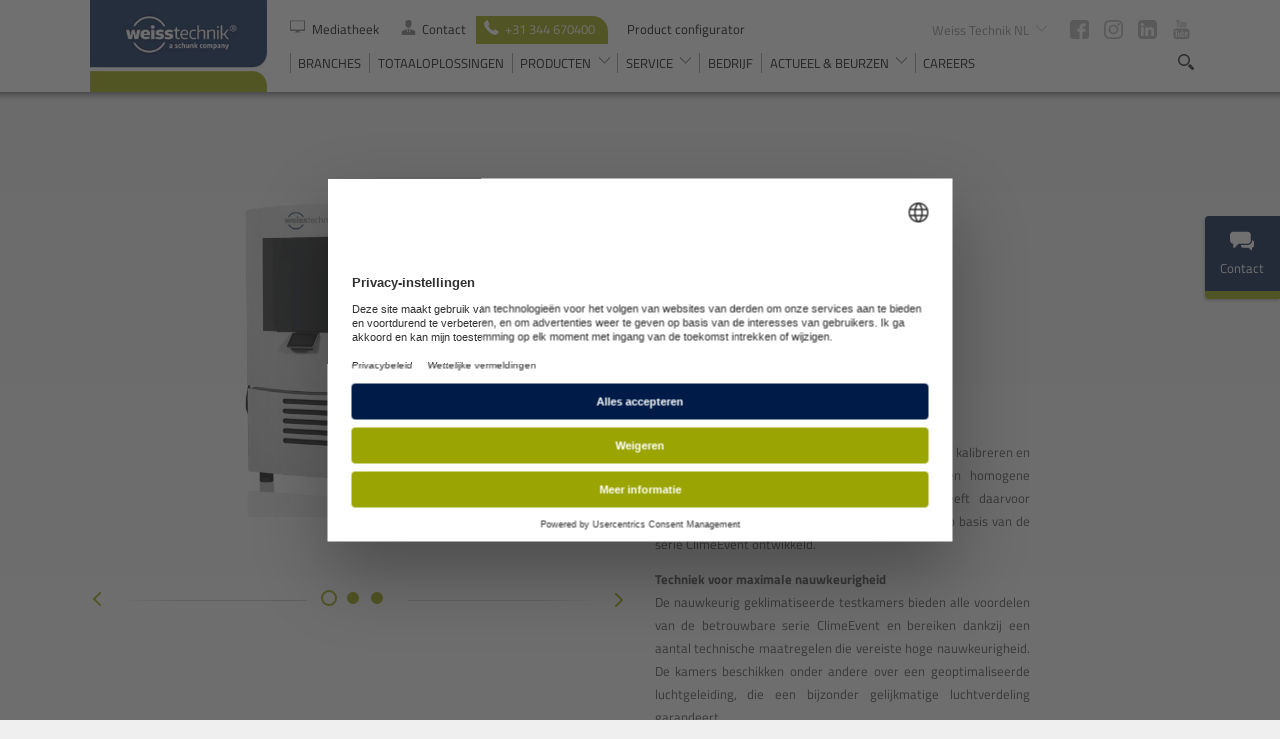

--- FILE ---
content_type: text/html; charset=utf-8
request_url: https://www.weiss-technik.nl/nl/producten/details/nauwkeurig-geklimatiseerde-testkamers-voor-bijzonder-stabiele-en-homogene-testomstandigheden~p3973
body_size: 30019
content:
<!DOCTYPE html><html lang="nl" style="overflow:visible;"><head><script>window.dataLayer = window.dataLayer || [];</script><script type="text/javascript" data-cookieconsent="ignore">(function(w,d,s,l,i){w[l]=w[l]||[];w[l].push({'gtm.start':
          new Date().getTime(),event:'gtm.js'});var f=d.getElementsByTagName(s)[0],
      j=d.createElement(s),dl=l!='dataLayer'?'&l='+l:'';j.async=true;j.src=
      'https://www.googletagmanager.com/gtm.js?id='+i+dl;f.parentNode.insertBefore(j,f);
  })(window,document,'script','dataLayer','GTM-KQJLPJN');</script>
    <meta charset="utf-8">
    <title>Nauwkeurig geklimatiseerde testkamers voor bijzonder stabiele en homogene testomstandigheden | Weiss Technik NL</title>
    <base href="/">    <meta name="viewport" content="width=device-width, initial-scale=1">
    <link rel="apple-touch-icon" sizes="76x76" href="assets/favicons/apple-touch-icon.png">
    <link rel="icon" type="image/png" sizes="32x32" href="assets/favicons/favicon-32x32.png">
    <link rel="icon" type="image/png" sizes="16x16" href="assets/favicons/favicon-16x16.png">
    <link rel="manifest" href="assets/favicons/manifest.json">
    <link rel="mask-icon" href="assets/favicons/safari-pinned-tab.svg" color="#002750">
    <meta name="msapplication-config" content="assets/favicons/browserconfig.xml">
    <meta name="theme-color" content="#fff">
    <link rel="icon" type="image/x-icon" href="assets/favicons/favicon.ico?v=2">
  <link rel="stylesheet" href="styles.db44e1d3aca6bf5237c1.css"><link rel="canonical" href="https://www.weiss-technik.nl/nl/producten/details/nauwkeurig-geklimatiseerde-testkamers-voor-bijzonder-stabiele-en-homogene-testomstandigheden~p3973"><style ng-transition="serverApp">.nav--block-right[_ngcontent-sc2]   app-language-switch[_ngcontent-sc2]{position:relative;float:left;z-index:2}.main-header--minimal[_ngcontent-sc2]{background-color:transparent;z-index:50;transition:background-color .3s ease;pointer-events:none}.main-header--minimal[_ngcontent-sc2]   .logo[_ngcontent-sc2], .main-header--minimal[_ngcontent-sc2]   .main-header__navigation[_ngcontent-sc2]{pointer-events:all}.main-header--minimal[_ngcontent-sc2]::after{display:none}.main-header--minimal[_ngcontent-sc2]   .main-header__inner[_ngcontent-sc2]{display:-ms-flexbox;display:flex;-ms-flex-align:baseline;align-items:baseline;-ms-flex-pack:end;justify-content:flex-end;padding-top:1.5rem}.main-header--minimal[_ngcontent-sc2]   .main-header__navigation[_ngcontent-sc2]{display:-ms-flexbox;display:flex;-ms-flex-align:center;align-items:center;height:2.4rem}.main-header--minimal[_ngcontent-sc2]   .main-header__label[_ngcontent-sc2]{font-weight:400;position:absolute;top:1.8rem;left:0;color:var(--secondary-color);font-size:1.867rem}.main-header--minimal[_ngcontent-sc2]   app-menu-button.border[_ngcontent-sc2]::after{content:"";background-color:rgba(var(--secondary-color-rgb),.5);width:1px;height:1.8rem;margin-right:.6rem;margin-left:1.73rem}.main-header--compact[_ngcontent-sc2]{background-color:#fff}.main-header--compact[_ngcontent-sc2]::after{display:block}@media (min-width:767px){.main-header--minimal[_ngcontent-sc2]   app-header-search[_ngcontent-sc2]{margin-right:2.667rem}.main-header--minimal[_ngcontent-sc2]   app-language-switch[_ngcontent-sc2]{margin-right:-1rem}}@media (min-width:1500px){.main-header--minimal[_ngcontent-sc2]   .main-header__inner[_ngcontent-sc2]{padding-top:2.8rem}.main-header--minimal[_ngcontent-sc2]   .main-header__label[_ngcontent-sc2]{top:3rem}.main-header--minimal[_ngcontent-sc2]   .logo[_ngcontent-sc2]   img[_ngcontent-sc2]{height:110px}}</style><style ng-transition="serverApp">.minimal-footer[_ngcontent-sc3]{font-weight:400;display:block;position:absolute;bottom:0;left:0;z-index:1;width:100%;padding:3.2rem 0;color:var(--headline-color);font-size:1.2rem;pointer-events:none}.minimal-footer[_ngcontent-sc3]   .wrap[_ngcontent-sc3]{pointer-events:all}.minimal-footer.in-menu[_ngcontent-sc3]{position:fixed;z-index:30;pointer-events:none}.minimal-footer.in-menu[_ngcontent-sc3]   .left[_ngcontent-sc3]{pointer-events:auto}.minimal-footer[_ngcontent-sc3]     p{display:inline-block!important;margin-bottom:0}.minimal-footer[_ngcontent-sc3]     a:not(:hover){color:var(--headline-color)}.minimal-footer[_ngcontent-sc3]   .inner[_ngcontent-sc3]{display:-ms-flexbox;display:flex;-ms-flex-pack:justify;justify-content:space-between;-ms-flex-align:center;align-items:center}.minimal-footer[_ngcontent-sc3]   .back[_ngcontent-sc3]{display:none;-ms-flex-align:center;align-items:center}.minimal-footer[_ngcontent-sc3]   .back[_ngcontent-sc3]   .svg-icon[_ngcontent-sc3]{width:1.33rem;height:1.33rem;margin-right:1rem}.minimal-footer[_ngcontent-sc3]   .back[_ngcontent-sc3]:hover   .svg-icon[_ngcontent-sc3]  *{fill:var(--primary-color)}.divider[_ngcontent-sc3]{margin:0 .75rem}@media (min-width:1000px){.minimal-footer[_ngcontent-sc3]   .back[_ngcontent-sc3]{display:-ms-flexbox;display:flex}}</style><style ng-transition="serverApp">.minimal[_ngcontent-sc7]{font-weight:400;display:block;position:relative;font-size:1.2rem;cursor:pointer}.minimal[_ngcontent-sc7], .minimal[_ngcontent-sc7]   a[_ngcontent-sc7]:not(:hover){color:var(--secondary-color)}.minimal.hover[_ngcontent-sc7]   .header[_ngcontent-sc7]{background-color:#fff}.minimal.hover[_ngcontent-sc7]   .header[_ngcontent-sc7]::after{content:"";position:absolute;bottom:0;left:10%;width:80%;height:1px;background-color:var(--secondary-color)}.minimal.hover[_ngcontent-sc7]   .dropdown[_ngcontent-sc7]{display:block}.minimal[_ngcontent-sc7]   .arrow[_ngcontent-sc7]{display:-ms-inline-flexbox;display:inline-flex;-ms-flex-align:center;align-items:center;-ms-flex-pack:center;justify-content:center;width:.667rem;height:.667rem;margin-left:.4rem}.minimal[_ngcontent-sc7]   .arrow[_ngcontent-sc7]  svg{-ms-transform:rotate(90deg);transform:rotate(90deg)}.minimal[_ngcontent-sc7]   .header[_ngcontent-sc7]{display:-ms-flexbox;display:flex;position:relative;-ms-flex-align:center;align-items:center;padding:.5rem 1rem}.minimal[_ngcontent-sc7]   .dropdown[_ngcontent-sc7]{display:none;position:absolute;top:100%;left:0;width:100%;padding:.5rem 1rem;background-color:#fff}@media (min-width:1500px){.minimal[_ngcontent-sc7]:hover   .header[_ngcontent-sc7]{background-color:#fff}.minimal[_ngcontent-sc7]:hover   .header[_ngcontent-sc7]::after{content:"";position:absolute;bottom:0;left:10%;width:80%;height:1px;background-color:var(--secondary-color)}.minimal[_ngcontent-sc7]:hover   .dropdown[_ngcontent-sc7]{display:block}}.language-nav[_ngcontent-sc7]{position:relative}.language-nav__toggle[_ngcontent-sc7]{display:-ms-flexbox;display:flex;-ms-flex-align:center;align-items:center;gap:.26666667rem;padding:0 0 1.6rem;background:0 0;color:currentColor;font-size:1.06666667rem;cursor:pointer}.language-nav__toggle__icon[_ngcontent-sc7]  svg{display:block;width:1.86666667rem;height:auto}.language-nav__toggle__label[_ngcontent-sc7]{text-transform:uppercase}.language-nav__dropdown[_ngcontent-sc7]{visibility:hidden;position:absolute;z-index:-1;top:100%;left:50%;min-width:100%;overflow:hidden;-ms-transform:translateX(-50%);transform:translateX(-50%);transition:visibility .4s .4s linear;pointer-events:none}.language-nav__dropdown--active[_ngcontent-sc7]{visibility:visible;transition-delay:0s;pointer-events:auto}.language-nav__list[_ngcontent-sc7]{padding:1rem;-ms-transform:translateY(-100%);transform:translateY(-100%);transition:transform .4s cubic-bezier(.5,0,.25,1);background-color:var(--gray-200)}.language-nav__list--active[_ngcontent-sc7]{-ms-transform:translateY(0);transform:translateY(0)}</style><style ng-transition="serverApp">.simple-search[_ngcontent-sc9]{font-weight:300;display:-ms-flexbox;display:flex;-ms-flex-align:center;align-items:center;width:19rem;height:3.067rem;padding:0 3.5rem 0 1.53rem;background-color:rgba(255,255,255,.35);background-image:url(search-2.svg);background-position:calc(100% - 1.66rem) center;background-repeat:no-repeat;background-size:1.33rem;box-shadow:inset 0 1px 2px 0 rgba(0,0,0,.5);border-radius:23px;color:var(--secondary-color);font-size:1rem}[_ngcontent-sc9]::-webkit-input-placeholder{color:rgba(var(--secondary-color-rgb),.81)}[_ngcontent-sc9]::-moz-placeholder{color:rgba(var(--secondary-color-rgb),.81)}[_ngcontent-sc9]:-ms-input-placeholder{color:rgba(var(--secondary-color-rgb),.81)}</style><style ng-transition="serverApp">.blog-link[_ngcontent-sc23]{display:block;padding:3rem 0 2rem}.blog-link[_ngcontent-sc23]   h4[_ngcontent-sc23]{margin-bottom:2rem;font-size:1.33rem}.contact-headline[_ngcontent-sc23]{font-size:1.33rem;padding-bottom:1.5rem;padding-top:2rem}</style><meta property="og:site_name" content="Weiss Technik NL"><meta name="description" content="Voor allerhande toepassingen, zoals bijvoorbeeld het kalibreren en afstellen van sensoren, zijn bijzonder stabiele en homogene klimaatomstandigheden ver..."><meta property="og:description" content="Voor allerhande toepassingen, zoals bijvoorbeeld het kalibreren en afstellen van sensoren, zijn bijzonder stabiele en homogene klimaatomstandigheden ver..."><meta property="og:title" content="Nauwkeurig geklimatiseerde testkamers voor bijzonder stabiele en homogene testomstandigheden"><meta property="og:type" content="website"><meta property="og:image" content="https://backend.weiss-technik.com/webapp/weisstechnik/products/environmental-simulation/precision-climate-test-cabinets-for-particularly-stable-and-homogeneous-test-conditions/2133/image-thumb__2133___auto_8c506a361f093d92558184efb6fe951e/851x553_Praesessionsklimapruefschrank-1.webp"><style ng-transition="serverApp">.w-100[_ngcontent-sc16]{width:100%}.max-h-full[_ngcontent-sc16]{max-height:100%}</style><style ng-transition="serverApp">.swiper-pagination-custom--thin[_ngcontent-sc17]{display:-ms-flexbox;display:flex;right:3.4rem;bottom:3.9rem!important;left:auto!important}.swiper-pagination-custom--thin[_ngcontent-sc17]   .swiper-pagination-bullet[_ngcontent-sc17], .swiper-pagination-custom--thin[_ngcontent-sc17]   .swiper-pagination-bullet[_ngcontent-sc17]:hover{width:7rem;height:1px;margin:0;border:0;border-radius:0;background-color:#fff}.swiper-pagination-custom--thin[_ngcontent-sc17]   .swiper-pagination-bullet-active[_ngcontent-sc17], .swiper-pagination-custom--thin[_ngcontent-sc17]   .swiper-pagination-bullet[_ngcontent-sc17]:hover{background-color:var(--secondary-color)}.slider-overlay--center[_ngcontent-sc17]{display:-ms-flexbox;display:flex;-ms-flex-align:center;align-items:center;-ms-flex-pack:center;justify-content:center;width:100%;margin-top:1.86rem}.slider-overlay--center[_ngcontent-sc17]::after, .slider-overlay--center[_ngcontent-sc17]::before{content:"";width:100%;height:1px}.slider-overlay--center[_ngcontent-sc17]::before{background:linear-gradient(90deg,rgba(var(--primary-color-rgb),.23) .97%,var(--primary-color) 99.78%)}.slider-overlay--center[_ngcontent-sc17]::after{background:linear-gradient(90deg,var(--primary-color) .97%,rgba(var(--primary-color-rgb),.23) 99.78%)}.slider-overlay--center[_ngcontent-sc17]   .swiper-pagination-custom[_ngcontent-sc17]{display:-ms-flexbox;display:flex;position:static;bottom:0!important;left:0!important;margin-left:12px}.slider-overlay--center[_ngcontent-sc17]     .swiper-pagination-bullet{width:15px;height:15px;margin-top:0;margin-right:12px;border-width:1px}.slider-overlay--center[_ngcontent-sc17]   .swiper-arrow[_ngcontent-sc17]{position:static;width:1.5rem;height:1.5rem;margin:0;background-color:transparent}.slider-overlay--center[_ngcontent-sc17]   .swiper-arrow--prev[_ngcontent-sc17]{-ms-flex-order:-1;order:-1;margin-right:1rem}.slider-overlay--center[_ngcontent-sc17]   .swiper-arrow--next[_ngcontent-sc17]{-ms-flex-order:1;order:1;margin-left:1rem}.slider-overlay--center[_ngcontent-sc17]   .swiper-arrow[_ngcontent-sc17]   .svg-icon[_ngcontent-sc17]{position:static;width:100%;height:100%;margin:0}</style><style ng-transition="serverApp">swiper[fxflex] {
  display: flex;
  flex-direction: inherit;
  min-width: 0;
  min-height: 0;

  -webkit-box-direction: inherit;
  -webkit-box-orient: inherit;
}

swiper[fxflex] > .swiper.s-wrapper {
  -ms-flex: 1 1 auto;

  flex: 1 1 auto;
  min-width: 0;
  min-height: 0;

  -webkit-box-flex: 1;
}

swiper > .swiper.s-wrapper {
  width: 100%;
  height: 100%;
}

swiper > .swiper.s-wrapper .swiper-wrapper .swiper-slide {
  overflow: auto;
  width: 100%;
  height: 100%;
  max-width: 100%;
  max-height: 100%;
}

swiper > .swiper.s-wrapper .swiper-pagination {
  pointer-events: none;
}

swiper > .swiper.s-wrapper .swiper-pagination .swiper-pagination-handle {
  position: relative;

  display: inline-block;
  padding: 4px;
  margin: 2px;

  cursor: pointer;
  pointer-events: all;
}

swiper > .swiper.s-wrapper .swiper-pagination .swiper-pagination-handle .swiper-pagination-bullet {
  display: inline-block;

  margin: 0;

  pointer-events: none;
}

swiper > .swiper.s-wrapper .swiper-pagination .swiper-pagination-handle .swiper-pagination-bullet.swiper-pagination-bullet-last,
swiper > .swiper.s-wrapper .swiper-pagination .swiper-pagination-handle .swiper-pagination-bullet.swiper-pagination-bullet-first {
  border: 1px solid rgba(0, 0, 0, 0.5);
}

swiper > .swiper.s-wrapper.swiper-container-vertical > .swiper-button-prev {
  top: 10px;
  left: 50%;

  margin-top: 0;
  margin-left: -13px;

  transform: rotate(90deg);
}

swiper > .swiper.s-wrapper.swiper-container-vertical > .swiper-button-next {
  top: auto;
  bottom: 10px;
  left: 50%;

  margin-top: 0;
  margin-left: -13px;

  transform: rotate(90deg);
}

swiper > .swiper.s-wrapper.swiper-container-vertical > .swiper-scrollbar {
  width: 8px;

  transition: width 250ms ease-in-out;
}

swiper > .swiper.s-wrapper.swiper-container-vertical > .swiper-scrollbar:hover {
  width: 16px;
}

swiper > .swiper.s-wrapper.swiper-container-vertical > .swiper-pagination .swiper-pagination-handle {
  display: block;
}

swiper > .swiper.s-wrapper.swiper-container-vertical > .swiper-pagination .swiper-pagination-handle .swiper-pagination-bullet {
  display: inline-block;
}

swiper > .swiper.s-wrapper.swiper-container-vertical > .swiper-pagination .swiper-pagination-handle .swiper-pagination-bullet.swiper-pagination-bullet-last,
swiper > .swiper.s-wrapper.swiper-container-vertical > .swiper-pagination .swiper-pagination-handle .swiper-pagination-bullet.swiper-pagination-bullet-first {
  margin: 0 -1px;
}

swiper > .swiper.s-wrapper.swiper-container-horizontal > .swiper-scrollbar {
  height: 8px;

  transition: height 250ms ease-in-out;
}

swiper > .swiper.s-wrapper.swiper-container-horizontal > .swiper-scrollbar:hover {
  height: 16px;
}

swiper > .swiper.s-wrapper.swiper-container-horizontal > .swiper-pagination .swiper-pagination-handle .swiper-pagination-bullet.swiper-pagination-bullet-last,
swiper > .swiper.s-wrapper.swiper-container-horizontal > .swiper-pagination .swiper-pagination-handle .swiper-pagination-bullet.swiper-pagination-bullet-first {
  margin: -1px 0;
}
</style><style ng-transition="serverApp">
.swiper-container{margin:0 auto;position:relative;overflow:hidden;list-style:none;padding:0;z-index:1}.swiper-container-no-flexbox .swiper-slide{float:left}.swiper-container-vertical>.swiper-wrapper{-webkit-box-orient:vertical;-webkit-box-direction:normal;-webkit-flex-direction:column;-ms-flex-direction:column;flex-direction:column}.swiper-wrapper{position:relative;width:100%;height:100%;z-index:1;display:-webkit-box;display:-webkit-flex;display:-ms-flexbox;display:flex;-webkit-transition-property:-webkit-transform;transition-property:-webkit-transform;-o-transition-property:transform;transition-property:transform;transition-property:transform,-webkit-transform;-webkit-box-sizing:content-box;box-sizing:content-box}.swiper-container-android .swiper-slide,.swiper-wrapper{-webkit-transform:translate3d(0,0,0);transform:translate3d(0,0,0)}.swiper-container-multirow>.swiper-wrapper{-webkit-flex-wrap:wrap;-ms-flex-wrap:wrap;flex-wrap:wrap}.swiper-container-free-mode>.swiper-wrapper{-webkit-transition-timing-function:ease-out;-o-transition-timing-function:ease-out;transition-timing-function:ease-out;margin:0 auto}.swiper-slide{-webkit-flex-shrink:0;-ms-flex-negative:0;flex-shrink:0;width:100%;height:100%;position:relative;-webkit-transition-property:-webkit-transform;transition-property:-webkit-transform;-o-transition-property:transform;transition-property:transform;transition-property:transform,-webkit-transform}.swiper-slide-invisible-blank{visibility:hidden}.swiper-container-autoheight,.swiper-container-autoheight .swiper-slide{height:auto}.swiper-container-autoheight .swiper-wrapper{-webkit-box-align:start;-webkit-align-items:flex-start;-ms-flex-align:start;align-items:flex-start;-webkit-transition-property:height,-webkit-transform;transition-property:height,-webkit-transform;-o-transition-property:transform,height;transition-property:transform,height;transition-property:transform,height,-webkit-transform}.swiper-container-3d{-webkit-perspective:1200px;perspective:1200px}.swiper-container-3d .swiper-cube-shadow,.swiper-container-3d .swiper-slide,.swiper-container-3d .swiper-slide-shadow-bottom,.swiper-container-3d .swiper-slide-shadow-left,.swiper-container-3d .swiper-slide-shadow-right,.swiper-container-3d .swiper-slide-shadow-top,.swiper-container-3d .swiper-wrapper{-webkit-transform-style:preserve-3d;transform-style:preserve-3d}.swiper-container-3d .swiper-slide-shadow-bottom,.swiper-container-3d .swiper-slide-shadow-left,.swiper-container-3d .swiper-slide-shadow-right,.swiper-container-3d .swiper-slide-shadow-top{position:absolute;left:0;top:0;width:100%;height:100%;pointer-events:none;z-index:10}.swiper-container-3d .swiper-slide-shadow-left{background-image:-webkit-gradient(linear,right top,left top,from(rgba(0,0,0,.5)),to(rgba(0,0,0,0)));background-image:-webkit-linear-gradient(right,rgba(0,0,0,.5),rgba(0,0,0,0));background-image:-o-linear-gradient(right,rgba(0,0,0,.5),rgba(0,0,0,0));background-image:linear-gradient(to left,rgba(0,0,0,.5),rgba(0,0,0,0))}.swiper-container-3d .swiper-slide-shadow-right{background-image:-webkit-gradient(linear,left top,right top,from(rgba(0,0,0,.5)),to(rgba(0,0,0,0)));background-image:-webkit-linear-gradient(left,rgba(0,0,0,.5),rgba(0,0,0,0));background-image:-o-linear-gradient(left,rgba(0,0,0,.5),rgba(0,0,0,0));background-image:linear-gradient(to right,rgba(0,0,0,.5),rgba(0,0,0,0))}.swiper-container-3d .swiper-slide-shadow-top{background-image:-webkit-gradient(linear,left bottom,left top,from(rgba(0,0,0,.5)),to(rgba(0,0,0,0)));background-image:-webkit-linear-gradient(bottom,rgba(0,0,0,.5),rgba(0,0,0,0));background-image:-o-linear-gradient(bottom,rgba(0,0,0,.5),rgba(0,0,0,0));background-image:linear-gradient(to top,rgba(0,0,0,.5),rgba(0,0,0,0))}.swiper-container-3d .swiper-slide-shadow-bottom{background-image:-webkit-gradient(linear,left top,left bottom,from(rgba(0,0,0,.5)),to(rgba(0,0,0,0)));background-image:-webkit-linear-gradient(top,rgba(0,0,0,.5),rgba(0,0,0,0));background-image:-o-linear-gradient(top,rgba(0,0,0,.5),rgba(0,0,0,0));background-image:linear-gradient(to bottom,rgba(0,0,0,.5),rgba(0,0,0,0))}.swiper-container-wp8-horizontal,.swiper-container-wp8-horizontal>.swiper-wrapper{-ms-touch-action:pan-y;touch-action:pan-y}.swiper-container-wp8-vertical,.swiper-container-wp8-vertical>.swiper-wrapper{-ms-touch-action:pan-x;touch-action:pan-x}.swiper-button-next,.swiper-button-prev{position:absolute;top:50%;width:27px;height:44px;margin-top:-22px;z-index:10;cursor:pointer;background-size:27px 44px;background-position:center;background-repeat:no-repeat}.swiper-button-next.swiper-button-disabled,.swiper-button-prev.swiper-button-disabled{opacity:.35;cursor:auto;pointer-events:none}.swiper-button-prev,.swiper-container-rtl .swiper-button-next{background-image:url("data:image/svg+xml;charset=utf-8,%3Csvg%20xmlns%3D'http%3A%2F%2Fwww.w3.org%2F2000%2Fsvg'%20viewBox%3D'0%200%2027%2044'%3E%3Cpath%20d%3D'M0%2C22L22%2C0l2.1%2C2.1L4.2%2C22l19.9%2C19.9L22%2C44L0%2C22L0%2C22L0%2C22z'%20fill%3D'%23007aff'%2F%3E%3C%2Fsvg%3E");left:10px;right:auto}.swiper-button-next,.swiper-container-rtl .swiper-button-prev{background-image:url("data:image/svg+xml;charset=utf-8,%3Csvg%20xmlns%3D'http%3A%2F%2Fwww.w3.org%2F2000%2Fsvg'%20viewBox%3D'0%200%2027%2044'%3E%3Cpath%20d%3D'M27%2C22L27%2C22L5%2C44l-2.1-2.1L22.8%2C22L2.9%2C2.1L5%2C0L27%2C22L27%2C22z'%20fill%3D'%23007aff'%2F%3E%3C%2Fsvg%3E");right:10px;left:auto}.swiper-button-prev.swiper-button-white,.swiper-container-rtl .swiper-button-next.swiper-button-white{background-image:url("data:image/svg+xml;charset=utf-8,%3Csvg%20xmlns%3D'http%3A%2F%2Fwww.w3.org%2F2000%2Fsvg'%20viewBox%3D'0%200%2027%2044'%3E%3Cpath%20d%3D'M0%2C22L22%2C0l2.1%2C2.1L4.2%2C22l19.9%2C19.9L22%2C44L0%2C22L0%2C22L0%2C22z'%20fill%3D'%23ffffff'%2F%3E%3C%2Fsvg%3E")}.swiper-button-next.swiper-button-white,.swiper-container-rtl .swiper-button-prev.swiper-button-white{background-image:url("data:image/svg+xml;charset=utf-8,%3Csvg%20xmlns%3D'http%3A%2F%2Fwww.w3.org%2F2000%2Fsvg'%20viewBox%3D'0%200%2027%2044'%3E%3Cpath%20d%3D'M27%2C22L27%2C22L5%2C44l-2.1-2.1L22.8%2C22L2.9%2C2.1L5%2C0L27%2C22L27%2C22z'%20fill%3D'%23ffffff'%2F%3E%3C%2Fsvg%3E")}.swiper-button-prev.swiper-button-black,.swiper-container-rtl .swiper-button-next.swiper-button-black{background-image:url("data:image/svg+xml;charset=utf-8,%3Csvg%20xmlns%3D'http%3A%2F%2Fwww.w3.org%2F2000%2Fsvg'%20viewBox%3D'0%200%2027%2044'%3E%3Cpath%20d%3D'M0%2C22L22%2C0l2.1%2C2.1L4.2%2C22l19.9%2C19.9L22%2C44L0%2C22L0%2C22L0%2C22z'%20fill%3D'%23000000'%2F%3E%3C%2Fsvg%3E")}.swiper-button-next.swiper-button-black,.swiper-container-rtl .swiper-button-prev.swiper-button-black{background-image:url("data:image/svg+xml;charset=utf-8,%3Csvg%20xmlns%3D'http%3A%2F%2Fwww.w3.org%2F2000%2Fsvg'%20viewBox%3D'0%200%2027%2044'%3E%3Cpath%20d%3D'M27%2C22L27%2C22L5%2C44l-2.1-2.1L22.8%2C22L2.9%2C2.1L5%2C0L27%2C22L27%2C22z'%20fill%3D'%23000000'%2F%3E%3C%2Fsvg%3E")}.swiper-button-lock{display:none}.swiper-pagination{position:absolute;text-align:center;-webkit-transition:.3s opacity;-o-transition:.3s opacity;transition:.3s opacity;-webkit-transform:translate3d(0,0,0);transform:translate3d(0,0,0);z-index:10}.swiper-pagination.swiper-pagination-hidden{opacity:0}.swiper-container-horizontal>.swiper-pagination-bullets,.swiper-pagination-custom,.swiper-pagination-fraction{bottom:10px;left:0;width:100%}.swiper-pagination-bullets-dynamic{overflow:hidden;font-size:0}.swiper-pagination-bullets-dynamic .swiper-pagination-bullet{-webkit-transform:scale(.33);-ms-transform:scale(.33);transform:scale(.33);position:relative}.swiper-pagination-bullets-dynamic .swiper-pagination-bullet-active{-webkit-transform:scale(1);-ms-transform:scale(1);transform:scale(1)}.swiper-pagination-bullets-dynamic .swiper-pagination-bullet-active-main{-webkit-transform:scale(1);-ms-transform:scale(1);transform:scale(1)}.swiper-pagination-bullets-dynamic .swiper-pagination-bullet-active-prev{-webkit-transform:scale(.66);-ms-transform:scale(.66);transform:scale(.66)}.swiper-pagination-bullets-dynamic .swiper-pagination-bullet-active-prev-prev{-webkit-transform:scale(.33);-ms-transform:scale(.33);transform:scale(.33)}.swiper-pagination-bullets-dynamic .swiper-pagination-bullet-active-next{-webkit-transform:scale(.66);-ms-transform:scale(.66);transform:scale(.66)}.swiper-pagination-bullets-dynamic .swiper-pagination-bullet-active-next-next{-webkit-transform:scale(.33);-ms-transform:scale(.33);transform:scale(.33)}.swiper-pagination-bullet{width:8px;height:8px;display:inline-block;border-radius:100%;background:#000;opacity:.2}button.swiper-pagination-bullet{border:none;margin:0;padding:0;-webkit-box-shadow:none;box-shadow:none;-webkit-appearance:none;-moz-appearance:none;appearance:none}.swiper-pagination-clickable .swiper-pagination-bullet{cursor:pointer}.swiper-pagination-bullet-active{opacity:1;background:#007aff}.swiper-container-vertical>.swiper-pagination-bullets{right:10px;top:50%;-webkit-transform:translate3d(0,-50%,0);transform:translate3d(0,-50%,0)}.swiper-container-vertical>.swiper-pagination-bullets .swiper-pagination-bullet{margin:6px 0;display:block}.swiper-container-vertical>.swiper-pagination-bullets.swiper-pagination-bullets-dynamic{top:50%;-webkit-transform:translateY(-50%);-ms-transform:translateY(-50%);transform:translateY(-50%);width:8px}.swiper-container-vertical>.swiper-pagination-bullets.swiper-pagination-bullets-dynamic .swiper-pagination-bullet{display:inline-block;-webkit-transition:.2s top,.2s -webkit-transform;transition:.2s top,.2s -webkit-transform;-o-transition:.2s transform,.2s top;transition:.2s transform,.2s top;transition:.2s transform,.2s top,.2s -webkit-transform}.swiper-container-horizontal>.swiper-pagination-bullets .swiper-pagination-bullet{margin:0 4px}.swiper-container-horizontal>.swiper-pagination-bullets.swiper-pagination-bullets-dynamic{left:50%;-webkit-transform:translateX(-50%);-ms-transform:translateX(-50%);transform:translateX(-50%);white-space:nowrap}.swiper-container-horizontal>.swiper-pagination-bullets.swiper-pagination-bullets-dynamic .swiper-pagination-bullet{-webkit-transition:.2s left,.2s -webkit-transform;transition:.2s left,.2s -webkit-transform;-o-transition:.2s transform,.2s left;transition:.2s transform,.2s left;transition:.2s transform,.2s left,.2s -webkit-transform}.swiper-container-horizontal.swiper-container-rtl>.swiper-pagination-bullets-dynamic .swiper-pagination-bullet{-webkit-transition:.2s right,.2s -webkit-transform;transition:.2s right,.2s -webkit-transform;-o-transition:.2s transform,.2s right;transition:.2s transform,.2s right;transition:.2s transform,.2s right,.2s -webkit-transform}.swiper-pagination-progressbar{background:rgba(0,0,0,.25);position:absolute}.swiper-pagination-progressbar .swiper-pagination-progressbar-fill{background:#007aff;position:absolute;left:0;top:0;width:100%;height:100%;-webkit-transform:scale(0);-ms-transform:scale(0);transform:scale(0);-webkit-transform-origin:left top;-ms-transform-origin:left top;transform-origin:left top}.swiper-container-rtl .swiper-pagination-progressbar .swiper-pagination-progressbar-fill{-webkit-transform-origin:right top;-ms-transform-origin:right top;transform-origin:right top}.swiper-container-horizontal>.swiper-pagination-progressbar,.swiper-container-vertical>.swiper-pagination-progressbar.swiper-pagination-progressbar-opposite{width:100%;height:4px;left:0;top:0}.swiper-container-horizontal>.swiper-pagination-progressbar.swiper-pagination-progressbar-opposite,.swiper-container-vertical>.swiper-pagination-progressbar{width:4px;height:100%;left:0;top:0}.swiper-pagination-white .swiper-pagination-bullet-active{background:#fff}.swiper-pagination-progressbar.swiper-pagination-white{background:rgba(255,255,255,.25)}.swiper-pagination-progressbar.swiper-pagination-white .swiper-pagination-progressbar-fill{background:#fff}.swiper-pagination-black .swiper-pagination-bullet-active{background:#000}.swiper-pagination-progressbar.swiper-pagination-black{background:rgba(0,0,0,.25)}.swiper-pagination-progressbar.swiper-pagination-black .swiper-pagination-progressbar-fill{background:#000}.swiper-pagination-lock{display:none}.swiper-scrollbar{border-radius:10px;position:relative;-ms-touch-action:none;background:rgba(0,0,0,.1)}.swiper-container-horizontal>.swiper-scrollbar{position:absolute;left:1%;bottom:3px;z-index:50;height:5px;width:98%}.swiper-container-vertical>.swiper-scrollbar{position:absolute;right:3px;top:1%;z-index:50;width:5px;height:98%}.swiper-scrollbar-drag{height:100%;width:100%;position:relative;background:rgba(0,0,0,.5);border-radius:10px;left:0;top:0}.swiper-scrollbar-cursor-drag{cursor:move}.swiper-scrollbar-lock{display:none}.swiper-zoom-container{width:100%;height:100%;display:-webkit-box;display:-webkit-flex;display:-ms-flexbox;display:flex;-webkit-box-pack:center;-webkit-justify-content:center;-ms-flex-pack:center;justify-content:center;-webkit-box-align:center;-webkit-align-items:center;-ms-flex-align:center;align-items:center;text-align:center}.swiper-zoom-container>canvas,.swiper-zoom-container>img,.swiper-zoom-container>svg{max-width:100%;max-height:100%;-o-object-fit:contain;object-fit:contain}.swiper-slide-zoomed{cursor:move}.swiper-lazy-preloader{width:42px;height:42px;position:absolute;left:50%;top:50%;margin-left:-21px;margin-top:-21px;z-index:10;-webkit-transform-origin:50%;-ms-transform-origin:50%;transform-origin:50%;-webkit-animation:swiper-preloader-spin 1s steps(12,end) infinite;animation:swiper-preloader-spin 1s steps(12,end) infinite}.swiper-lazy-preloader:after{display:block;content:'';width:100%;height:100%;background-image:url("data:image/svg+xml;charset=utf-8,%3Csvg%20viewBox%3D'0%200%20120%20120'%20xmlns%3D'http%3A%2F%2Fwww.w3.org%2F2000%2Fsvg'%20xmlns%3Axlink%3D'http%3A%2F%2Fwww.w3.org%2F1999%2Fxlink'%3E%3Cdefs%3E%3Cline%20id%3D'l'%20x1%3D'60'%20x2%3D'60'%20y1%3D'7'%20y2%3D'27'%20stroke%3D'%236c6c6c'%20stroke-width%3D'11'%20stroke-linecap%3D'round'%2F%3E%3C%2Fdefs%3E%3Cg%3E%3Cuse%20xlink%3Ahref%3D'%23l'%20opacity%3D'.27'%2F%3E%3Cuse%20xlink%3Ahref%3D'%23l'%20opacity%3D'.27'%20transform%3D'rotate(30%2060%2C60)'%2F%3E%3Cuse%20xlink%3Ahref%3D'%23l'%20opacity%3D'.27'%20transform%3D'rotate(60%2060%2C60)'%2F%3E%3Cuse%20xlink%3Ahref%3D'%23l'%20opacity%3D'.27'%20transform%3D'rotate(90%2060%2C60)'%2F%3E%3Cuse%20xlink%3Ahref%3D'%23l'%20opacity%3D'.27'%20transform%3D'rotate(120%2060%2C60)'%2F%3E%3Cuse%20xlink%3Ahref%3D'%23l'%20opacity%3D'.27'%20transform%3D'rotate(150%2060%2C60)'%2F%3E%3Cuse%20xlink%3Ahref%3D'%23l'%20opacity%3D'.37'%20transform%3D'rotate(180%2060%2C60)'%2F%3E%3Cuse%20xlink%3Ahref%3D'%23l'%20opacity%3D'.46'%20transform%3D'rotate(210%2060%2C60)'%2F%3E%3Cuse%20xlink%3Ahref%3D'%23l'%20opacity%3D'.56'%20transform%3D'rotate(240%2060%2C60)'%2F%3E%3Cuse%20xlink%3Ahref%3D'%23l'%20opacity%3D'.66'%20transform%3D'rotate(270%2060%2C60)'%2F%3E%3Cuse%20xlink%3Ahref%3D'%23l'%20opacity%3D'.75'%20transform%3D'rotate(300%2060%2C60)'%2F%3E%3Cuse%20xlink%3Ahref%3D'%23l'%20opacity%3D'.85'%20transform%3D'rotate(330%2060%2C60)'%2F%3E%3C%2Fg%3E%3C%2Fsvg%3E");background-position:50%;background-size:100%;background-repeat:no-repeat}.swiper-lazy-preloader-white:after{background-image:url("data:image/svg+xml;charset=utf-8,%3Csvg%20viewBox%3D'0%200%20120%20120'%20xmlns%3D'http%3A%2F%2Fwww.w3.org%2F2000%2Fsvg'%20xmlns%3Axlink%3D'http%3A%2F%2Fwww.w3.org%2F1999%2Fxlink'%3E%3Cdefs%3E%3Cline%20id%3D'l'%20x1%3D'60'%20x2%3D'60'%20y1%3D'7'%20y2%3D'27'%20stroke%3D'%23fff'%20stroke-width%3D'11'%20stroke-linecap%3D'round'%2F%3E%3C%2Fdefs%3E%3Cg%3E%3Cuse%20xlink%3Ahref%3D'%23l'%20opacity%3D'.27'%2F%3E%3Cuse%20xlink%3Ahref%3D'%23l'%20opacity%3D'.27'%20transform%3D'rotate(30%2060%2C60)'%2F%3E%3Cuse%20xlink%3Ahref%3D'%23l'%20opacity%3D'.27'%20transform%3D'rotate(60%2060%2C60)'%2F%3E%3Cuse%20xlink%3Ahref%3D'%23l'%20opacity%3D'.27'%20transform%3D'rotate(90%2060%2C60)'%2F%3E%3Cuse%20xlink%3Ahref%3D'%23l'%20opacity%3D'.27'%20transform%3D'rotate(120%2060%2C60)'%2F%3E%3Cuse%20xlink%3Ahref%3D'%23l'%20opacity%3D'.27'%20transform%3D'rotate(150%2060%2C60)'%2F%3E%3Cuse%20xlink%3Ahref%3D'%23l'%20opacity%3D'.37'%20transform%3D'rotate(180%2060%2C60)'%2F%3E%3Cuse%20xlink%3Ahref%3D'%23l'%20opacity%3D'.46'%20transform%3D'rotate(210%2060%2C60)'%2F%3E%3Cuse%20xlink%3Ahref%3D'%23l'%20opacity%3D'.56'%20transform%3D'rotate(240%2060%2C60)'%2F%3E%3Cuse%20xlink%3Ahref%3D'%23l'%20opacity%3D'.66'%20transform%3D'rotate(270%2060%2C60)'%2F%3E%3Cuse%20xlink%3Ahref%3D'%23l'%20opacity%3D'.75'%20transform%3D'rotate(300%2060%2C60)'%2F%3E%3Cuse%20xlink%3Ahref%3D'%23l'%20opacity%3D'.85'%20transform%3D'rotate(330%2060%2C60)'%2F%3E%3C%2Fg%3E%3C%2Fsvg%3E")}@-webkit-keyframes swiper-preloader-spin{100%{-webkit-transform:rotate(360deg);transform:rotate(360deg)}}@keyframes swiper-preloader-spin{100%{-webkit-transform:rotate(360deg);transform:rotate(360deg)}}.swiper-container .swiper-notification{position:absolute;left:0;top:0;pointer-events:none;opacity:0;z-index:-1000}.swiper-container-fade.swiper-container-free-mode .swiper-slide{-webkit-transition-timing-function:ease-out;-o-transition-timing-function:ease-out;transition-timing-function:ease-out}.swiper-container-fade .swiper-slide{pointer-events:none;-webkit-transition-property:opacity;-o-transition-property:opacity;transition-property:opacity}.swiper-container-fade .swiper-slide .swiper-slide{pointer-events:none}.swiper-container-fade .swiper-slide-active,.swiper-container-fade .swiper-slide-active .swiper-slide-active{pointer-events:auto}.swiper-container-cube{overflow:visible}.swiper-container-cube .swiper-slide{pointer-events:none;-webkit-backface-visibility:hidden;backface-visibility:hidden;z-index:1;visibility:hidden;-webkit-transform-origin:0 0;-ms-transform-origin:0 0;transform-origin:0 0;width:100%;height:100%}.swiper-container-cube .swiper-slide .swiper-slide{pointer-events:none}.swiper-container-cube.swiper-container-rtl .swiper-slide{-webkit-transform-origin:100% 0;-ms-transform-origin:100% 0;transform-origin:100% 0}.swiper-container-cube .swiper-slide-active,.swiper-container-cube .swiper-slide-active .swiper-slide-active{pointer-events:auto}.swiper-container-cube .swiper-slide-active,.swiper-container-cube .swiper-slide-next,.swiper-container-cube .swiper-slide-next+.swiper-slide,.swiper-container-cube .swiper-slide-prev{pointer-events:auto;visibility:visible}.swiper-container-cube .swiper-slide-shadow-bottom,.swiper-container-cube .swiper-slide-shadow-left,.swiper-container-cube .swiper-slide-shadow-right,.swiper-container-cube .swiper-slide-shadow-top{z-index:0;-webkit-backface-visibility:hidden;backface-visibility:hidden}.swiper-container-cube .swiper-cube-shadow{position:absolute;left:0;bottom:0;width:100%;height:100%;background:#000;opacity:.6;-webkit-filter:blur(50px);filter:blur(50px);z-index:0}.swiper-container-flip{overflow:visible}.swiper-container-flip .swiper-slide{pointer-events:none;-webkit-backface-visibility:hidden;backface-visibility:hidden;z-index:1}.swiper-container-flip .swiper-slide .swiper-slide{pointer-events:none}.swiper-container-flip .swiper-slide-active,.swiper-container-flip .swiper-slide-active .swiper-slide-active{pointer-events:auto}.swiper-container-flip .swiper-slide-shadow-bottom,.swiper-container-flip .swiper-slide-shadow-left,.swiper-container-flip .swiper-slide-shadow-right,.swiper-container-flip .swiper-slide-shadow-top{z-index:0;-webkit-backface-visibility:hidden;backface-visibility:hidden}.swiper-container-coverflow .swiper-wrapper{-ms-perspective:1200px}</style><style ng-transition="serverApp">[_nghost-sc6]   button[_ngcontent-sc6]{display:inline;padding:0;background-color:transparent;cursor:pointer}</style><style ng-transition="serverApp">@charset "UTF-8";overlay-container[_ngcontent-sc8]{-ms-flex-align:end;align-items:flex-end;-ms-flex-pack:initial;justify-content:initial;padding-top:70px}@media (min-width:767px){overlay-container[_ngcontent-sc8]{padding-top:85px}}overlay-container[_ngcontent-sc8]   h2[_ngcontent-sc8]{padding-left:0;text-align:left}overlay-container[_ngcontent-sc8]    .inner{width:100%;max-width:710px;height:100vh;padding:1.55rem 1.85rem 3.6rem 2.3rem;overflow:auto}overlay-container[_ngcontent-sc8]     hubspot-form  .legal-consent-container>:first-child{display:none}overlay-container[_ngcontent-sc8]     hubspot-form  p{font-size:.8rem}overlay-container[_ngcontent-sc8]     hubspot-form  form{display:block;margin-bottom:1.25rem;font-size:1.25rem}overlay-container[_ngcontent-sc8]     hubspot-form  form fieldset{width:100%;margin:0;padding:0;border:0}overlay-container[_ngcontent-sc8]     hubspot-form  form .form-columns-1, overlay-container[_ngcontent-sc8]     hubspot-form  form .form-columns-2{border:0}overlay-container[_ngcontent-sc8]     hubspot-form  form .form-columns-2{display:-ms-flexbox;display:flex;-ms-flex-direction:row;flex-direction:row}overlay-container[_ngcontent-sc8]     hubspot-form  form .hs-fieldtype-phonenumber, overlay-container[_ngcontent-sc8]     hubspot-form  form .hs-fieldtype-select, overlay-container[_ngcontent-sc8]     hubspot-form  form .hs-fieldtype-text, overlay-container[_ngcontent-sc8]     hubspot-form  form .hs-message{font-weight:400;width:100%;border-bottom:1px solid #042452}overlay-container[_ngcontent-sc8]     hubspot-form  form .hs-fieldtype-phonenumber>label, overlay-container[_ngcontent-sc8]     hubspot-form  form .hs-fieldtype-select>label, overlay-container[_ngcontent-sc8]     hubspot-form  form .hs-fieldtype-text>label, overlay-container[_ngcontent-sc8]     hubspot-form  form .hs-message>label{font-size:.8rem;opacity:.6}overlay-container[_ngcontent-sc8]     hubspot-form  form .hs-fieldtype-select select{width:100%;color:#042452}overlay-container[_ngcontent-sc8]     hubspot-form  form select{background:url(chevron.svg) 100% 22%/1.25rem no-repeat;color:#042452;-moz-appearance:none;appearance:none;cursor:pointer;font-size:16px}overlay-container[_ngcontent-sc8]     hubspot-form  form textarea{width:100%}overlay-container[_ngcontent-sc8]     hubspot-form  form textarea:focus{height:initial}overlay-container[_ngcontent-sc8]     hubspot-form  form .hs-form-field{position:relative;margin-top:2rem}overlay-container[_ngcontent-sc8]     hubspot-form  form .hs-form-field:nth-child(odd){margin-right:2rem}overlay-container[_ngcontent-sc8]     hubspot-form  form .hs-form-field .focus{position:absolute;top:-1.5rem;transition:font-size .5s ease,opacity .3s ease;opacity:.5;font-size:1rem}overlay-container[_ngcontent-sc8]     hubspot-form  form .hs-dependent-field p{display:inline}overlay-container[_ngcontent-sc8]     hubspot-form  form .legal-consent-container{padding-top:.8rem;font-size:.8rem;line-height:1.4em}overlay-container[_ngcontent-sc8]     hubspot-form  form .legal-consent-container .hs-richtext{margin-left:1.8rem}overlay-container[_ngcontent-sc8]     hubspot-form  form .legal-consent-container .hs-richtext:first-child{display:none}overlay-container[_ngcontent-sc8]     hubspot-form  form .legal-consent-container .hs-richtext p{margin-bottom:0}overlay-container[_ngcontent-sc8]     hubspot-form  form .legal-consent-container .hs-form-booleancheckbox-display>span{margin-left:0;display:inline}overlay-container[_ngcontent-sc8]     hubspot-form  form .legal-consent-container .hs-error-msg{margin-left:1.8rem}overlay-container[_ngcontent-sc8]     hubspot-form  form .hs-error-msgs{padding-bottom:.4rem;color:#f00f;font-size:.8rem}overlay-container[_ngcontent-sc8]     hubspot-form  form .hs-form-booleancheckbox-display{display:-ms-flexbox;display:flex}overlay-container[_ngcontent-sc8]     hubspot-form  form .hs-input{padding-left:0!important;color:#042452;font-size:.8rem}overlay-container[_ngcontent-sc8]     hubspot-form  form .hs-input[type=checkbox]{position:relative;-ms-flex:0 0 auto;flex:0 0 auto;width:1rem;height:1rem;margin-right:.8rem;border:1px solid #042452;-moz-appearance:none;appearance:none;cursor:pointer}overlay-container[_ngcontent-sc8]     hubspot-form  form .hs-input[type=checkbox]:checked::before{content:"✓";display:-ms-flexbox;display:flex;position:absolute;top:0;left:0;-ms-flex-pack:center;justify-content:center;-ms-flex-align:center;align-items:center;width:100%;height:100%}overlay-container[_ngcontent-sc8]     hubspot-form  form a{color:#042452;text-decoration:underline}overlay-container[_ngcontent-sc8]     hubspot-form  form input[type=submit]{background-color:var(--primary-color);color:#fff;margin-top:1.5rem;min-width:160px;height:40px;padding:0 10px;line-height:40px;text-align:center;text-decoration:none;border-top-right-radius:1.2rem;font-size:14px;cursor:pointer;border:0;position:relative}@media screen and (min-width:1000px) and (max-width:1149px){overlay-container[_ngcontent-sc8]     hubspot-form  form input[type=submit]{font-size:13px;line-height:27px;height:auto;min-width:120px}}@media screen and (max-width:999px){overlay-container[_ngcontent-sc8]     hubspot-form  form input[type=submit]{font-size:11px;line-height:27px;height:auto;min-width:120px}}overlay-container[_ngcontent-sc8]     hubspot-form  form .hs-recaptcha{padding-bottom:1.75rem}overlay-container[_ngcontent-sc8]     hubspot-form  .button{padding-top:1.25rem}@media (max-width:767px){overlay-container[_ngcontent-sc8]     hubspot-form  form{font-size:.8rem}overlay-container[_ngcontent-sc8]     hubspot-form  form .form-columns-2{-ms-flex-direction:row;flex-direction:row}overlay-container[_ngcontent-sc8]     hubspot-form  form .legal-consent-container{font-size:.65rem}overlay-container[_ngcontent-sc8]     hubspot-form  form .hs-form-field .focus{font-size:.6rem}overlay-container[_ngcontent-sc8]     hubspot-form  form .hs-error-msgs{font-size:.6rem}}overlay-container[_ngcontent-sc8]     hubspot-form  .form-inner{height:100%;padding-right:3rem;overflow:auto}</style></head>
  <body class="weiss_nl">
    <noscript id="gtm-noscript"><iframe src="https://www.googletagmanager.com/ns.html?id=GTM-KQJLPJN" height="0" width="0" style="display:none;visibility:hidden"></iframe></noscript>
    <noscript id="lf-noscript"></noscript>
    <app-root ng-version="8.2.14"><div class="page page--weissgroup"><!----><!----><!----><!----><!----><!----><!----><app-header _nghost-sc2="" class="ng-tns-c2-0 ng-star-inserted"><!----><!----><!----><!----><!----><!----><!----><!----><!----><!----><!----><!----><!----><!----><!----><!----><!----><!----><app-document-basket-flap _ngcontent-sc2="" class="ng-tns-c2-0 ng-star-inserted"><!----><!----><!----><a class="document-basket ng-star-inserted" classname="document-basket" href="/nl/mediatheek/documentenmand"><!----></a><!----></app-document-basket-flap><!----><!----><!----><header _ngcontent-sc2="" class="main-header hide show-ipad-landscape ng-tns-c2-0 ng-star-inserted" id="top"><div _ngcontent-sc2="" class="wrap"><div _ngcontent-sc2="" class="col-12"><div _ngcontent-sc2="" class="main-header__inner"><!----><a _ngcontent-sc2="" class="logo ng-tns-c2-0 ng-star-inserted" href="/nl"><img _ngcontent-sc2="" class="ng-tns-c2-0" src="https://backend.weiss-technik.com/webapp/weisstechnik/general-images/2480/image-thumb__2480__WebappContent/weissgroup-logo.webp" alt="Weiss Technik NL" title=""></a><!----><nav _ngcontent-sc2="" class="nav--block-left nav--offset ng-tns-c2-0 ng-star-inserted"><!----><!----><link-brick _ngcontent-sc2="" _nghost-sc6="" class="ng-tns-c2-0 ng-star-inserted"><!----><!----><!----><!----><!----><a _ngcontent-sc6="" class="mediathek ng-star-inserted" classname="mediathek" href="/nl/mediatheek/brochures"><!----><span _ngcontent-sc6="" class="svg-icon svg-icon--black ng-star-inserted"><svg version="1.1" xmlns="http://www.w3.org/2000/svg" xmlns:xlink="http://www.w3.org/1999/xlink" viewBox="0 0 452.388 452.388" xml:space="preserve">
		<path class="no-stroke fill" d="M441.677,43.643H10.687C4.785,43.643,0,48.427,0,54.329v297.425c0,5.898,4.785,10.676,10.687,10.676h162.069v25.631
			c0,0.38,0.074,0.722,0.112,1.089h-23.257c-5.407,0-9.796,4.389-9.796,9.795c0,5.408,4.389,9.801,9.796,9.801h158.506
			c5.406,0,9.795-4.389,9.795-9.801c0-5.406-4.389-9.795-9.795-9.795h-23.256c0.032-0.355,0.115-0.709,0.115-1.089V362.43H441.7
			c5.898,0,10.688-4.782,10.688-10.676V54.329C452.37,48.427,447.589,43.643,441.677,43.643z M422.089,305.133
			c0,5.903-4.784,10.687-10.683,10.687H40.96c-5.898,0-10.684-4.783-10.684-10.687V79.615c0-5.898,4.786-10.684,10.684-10.684
			h370.446c5.898,0,10.683,4.785,10.683,10.684V305.133z"></path>
</svg></span><!----> Mediatheek </a><!----><!----><!----><!----><!----><!----></link-brick><!----><link-brick _ngcontent-sc2="" _nghost-sc6="" class="ng-tns-c2-0 ng-star-inserted"><!----><!----><!----><!----><!----><a _ngcontent-sc6="" class="career ng-star-inserted" classname="career" href="/nl/contact"><!----><span _ngcontent-sc6="" class="svg-icon svg-icon--black ng-star-inserted"><svg version="1.1" xmlns="http://www.w3.org/2000/svg" xmlns:xlink="http://www.w3.org/1999/xlink" viewBox="0 0 481.291 481.291" xml:space="preserve">
	<path class="fill no-stroke" d="M138.814,146.22c3.12,40.976,19.417,23.314,22.779,41.27c5.59,29.848,32.016,51.436,48.466,58.893
		c9.597,4.348,19.48,6.53,29.871,6.704v0.009c0.036,0,0.072-0.004,0.108-0.004s0.072,0.004,0.108,0.004v-0.009
		c10.39-0.174,20.272-2.355,29.871-6.704c16.45-7.457,42.876-29.045,48.466-58.893c3.362-17.955,19.659-0.294,22.779-41.27
		c0-16.33-8.898-20.394-8.898-20.394s4.523-24.171,6.295-42.77C340.854,59.877,325.129,0,241.25,0
		c-0.367,0-0.707,0.02-1.065,0.024c-0.013,0-0.025,0-0.038-0.001V0.019c-0.036,0.001-0.072,0.002-0.108,0.002
		s-0.072-0.001-0.108-0.002v0.005c-0.013,0.001-0.025,0.001-0.038,0.001c-0.358-0.005-0.698-0.024-1.065-0.024
		c-83.878,0-99.604,59.877-97.409,83.056c1.771,18.599,6.295,42.77,6.295,42.77S138.814,129.89,138.814,146.22z"></path>
	<path class="fill no-stroke" d="M430.313,347.371c-42.308-21.523-103.63-48.406-106.573-49.355c-0.033-0.012-0.058-0.014-0.09-0.024
		c-1.721-0.613-3.571-0.953-5.504-0.953c-7.188,0-13.285,4.604-15.547,11.021c-0.012-0.008-0.024-0.013-0.036-0.021
		c-10.92,26.315-30.979,73.223-43.434,95.842l-3-63.413c0,0,18.705-39.699,20.752-43.336c4.82-8.525,0.479-15.783-8.557-15.783
		c-4.482,0-15.695,0-26.926,0c-0.013,0-0.025,0-0.038,0c-0.072,0-0.144,0-0.216,0c-0.013,0-0.025,0-0.038,0
		c-0.154,0-0.308,0-0.462,0s-0.308,0-0.462,0c-0.013,0-0.025,0-0.038,0c-0.072,0-0.144,0-0.216,0c-0.013,0-0.025,0-0.038,0
		c-11.23,0-22.442,0-26.926,0c-9.036,0-13.376,7.258-8.557,15.783c2.048,3.637,20.752,43.336,20.752,43.336l-2.999,63.413
		c-12.455-22.619-32.514-69.524-43.434-95.842c-0.012,0.008-0.024,0.013-0.036,0.021c-2.262-6.414-8.359-11.021-15.547-11.021
		c-1.933,0-3.783,0.34-5.504,0.953c-0.032,0.012-0.057,0.015-0.09,0.024c-2.942,0.949-64.265,27.832-106.573,49.355
		c-19,9.666-30.467,21.688-30.467,34.34c0,41.826,0,99.58,0,99.58h219.227h0.191h0.105h0.006h0.107h0.191h0.309h0.309h0.191h0.105
		h0.006h0.105h0.191H460.78c0,0,0-57.754,0-99.58C460.779,369.059,449.313,357.037,430.313,347.371z"></path>
</svg></span><!----> Contact </a><!----><!----><!----><!----><!----><!----></link-brick><!----><link-brick _ngcontent-sc2="" _nghost-sc6="" class="ng-tns-c2-0 ng-star-inserted"><!----><!----><!----><!----><!----><!----><a _ngcontent-sc6="" class="career highlight ng-star-inserted" classname="career highlight" href="tel:+31 344 670400"><!----><span _ngcontent-sc6="" class="svg-icon svg-icon--black ng-star-inserted"><svg xmlns="http://www.w3.org/2000/svg" xmlns:xlink="http://www.w3.org/1999/xlink" version="1.1" viewBox="0 0 578.106 578.106" xml:space="preserve">
		<path class="fill no-stroke" d="M577.83,456.128c1.225,9.385-1.635,17.545-8.568,24.48l-81.396,80.781    c-3.672,4.08-8.465,7.551-14.381,10.404c-5.916,2.857-11.729,4.693-17.439,5.508c-0.408,0-1.635,0.105-3.676,0.309    c-2.037,0.203-4.689,0.307-7.953,0.307c-7.754,0-20.301-1.326-37.641-3.979s-38.555-9.182-63.645-19.584    c-25.096-10.404-53.553-26.012-85.376-46.818c-31.823-20.805-65.688-49.367-101.592-85.68    c-28.56-28.152-52.224-55.08-70.992-80.783c-18.768-25.705-33.864-49.471-45.288-71.299    c-11.425-21.828-19.993-41.616-25.705-59.364S4.59,177.362,2.55,164.51s-2.856-22.95-2.448-30.294    c0.408-7.344,0.612-11.424,0.612-12.24c0.816-5.712,2.652-11.526,5.508-17.442s6.324-10.71,10.404-14.382L98.022,8.756    c5.712-5.712,12.24-8.568,19.584-8.568c5.304,0,9.996,1.53,14.076,4.59s7.548,6.834,10.404,11.322l65.484,124.236    c3.672,6.528,4.692,13.668,3.06,21.42c-1.632,7.752-5.1,14.28-10.404,19.584l-29.988,29.988c-0.816,0.816-1.53,2.142-2.142,3.978    s-0.918,3.366-0.918,4.59c1.632,8.568,5.304,18.36,11.016,29.376c4.896,9.792,12.444,21.726,22.644,35.802    s24.684,30.293,43.452,48.653c18.36,18.77,34.68,33.354,48.96,43.76c14.277,10.4,26.215,18.053,35.803,22.949    c9.588,4.896,16.932,7.854,22.031,8.871l7.648,1.531c0.816,0,2.145-0.307,3.979-0.918c1.836-0.613,3.162-1.326,3.979-2.143    l34.883-35.496c7.348-6.527,15.912-9.791,25.705-9.791c6.938,0,12.443,1.223,16.523,3.672h0.611l118.115,69.768    C571.098,441.238,576.197,447.968,577.83,456.128z"></path>
</svg></span><!----> +31 344 670400 </a><!----><!----><!----><!----><!----></link-brick><!----><link-brick _ngcontent-sc2="" _nghost-sc6="" class="ng-tns-c2-0 ng-star-inserted"><!----><!----><!----><!----><!----><!----><!----><a _ngcontent-sc6="" rel="noopener" target="_blank" class="configurator ng-star-inserted" href="https://www.weiss-technik.com/environmental-simulation/en/product-configurator"><!----><span _ngcontent-sc6="" class="svg-icon svg-icon--black ng-star-inserted"></span><!----> Product configurator </a><!----><!----><!----><!----></link-brick><!----><link-brick _ngcontent-sc2="" _nghost-sc6="" class="ng-tns-c2-0 ng-star-inserted"><!----><!----><!----><!----><!----></link-brick></nav><nav _ngcontent-sc2="" class="nav--block-right"><!----><div _ngcontent-sc2="" class="division--business header-list ng-tns-c2-0 ng-star-inserted"><div _ngcontent-sc2="" class="header"><strong _ngcontent-sc2="" class="ng-tns-c2-0">Website:</strong><span _ngcontent-sc2="" class="current"> Weiss Technik NL <span _ngcontent-sc2="" class="svg-icon arrow black"><svg version="1.1" xmlns="http://www.w3.org/2000/svg" xmlns:xlink="http://www.w3.org/1999/xlink" viewBox="0 0 11 6" xml:space="preserve">
	<rect class="fill no-stroke" width="1" height="1"></rect>
	<rect x="1" y="1" class="fill no-stroke" width="1" height="1"></rect>
	<rect x="2" y="2" class="fill no-stroke" width="1" height="1"></rect>
	<rect x="3" y="3" class="fill no-stroke" width="1" height="1"></rect>
	<rect x="4" y="4" class="fill no-stroke" width="1" height="1"></rect>
	<rect x="5" y="5" class="fill no-stroke" width="1" height="1"></rect>
	<rect x="6" y="4" class="fill no-stroke" width="1" height="1"></rect>
	<rect x="7" y="3" class="fill no-stroke" width="1" height="1"></rect>
	<rect x="8" y="2" class="fill no-stroke" width="1" height="1"></rect>
	<rect x="9" y="1" class="fill no-stroke" width="1" height="1"></rect>
	<rect x="10" class="fill no-stroke" width="1" height="1"></rect>
</svg></span></span></div><ul _ngcontent-sc2="" class="arrows"><!----><!----><li _ngcontent-sc2="" class="ng-tns-c2-0 ng-star-inserted"><link-brick _ngcontent-sc2="" class="ng-tns-c2-0" _nghost-sc6=""><!----><!----><!----><!----><!----><!----><!----><a _ngcontent-sc6="" rel="noopener" target="_blank" class="open-here ng-star-inserted" href="https://www.weiss-technik.com/en"><!----><span _ngcontent-sc6="" class="svg-icon svg-icon--black ng-star-inserted"></span><!----> Weiss Technik </a><!----><!----><!----><!----></link-brick></li><!----><li _ngcontent-sc2="" class="ng-tns-c2-0 ng-star-inserted"><link-brick _ngcontent-sc2="" class="ng-tns-c2-0" _nghost-sc6=""><!----><!----><!----><!----><!----><!----><!----><a _ngcontent-sc6="" rel="noopener" target="_blank" class="open-here ng-star-inserted" href="https://www.schunk-group.com/en"><!----><span _ngcontent-sc6="" class="svg-icon svg-icon--black ng-star-inserted"></span><!----> Schunk Group </a><!----><!----><!----><!----></link-brick></li><!----><li _ngcontent-sc2="" class="ng-tns-c2-0 ng-star-inserted"><link-brick _ngcontent-sc2="" class="ng-tns-c2-0" _nghost-sc6=""><!----><!----><!----><!----><!----><!----><!----><a _ngcontent-sc6="" rel="noopener" target="_blank" class="open-here ng-star-inserted" href="https://www.schunk-group.com/transit-systems/en"><!----><span _ngcontent-sc6="" class="svg-icon svg-icon--black ng-star-inserted"></span><!----> Schunk Transit Systems </a><!----><!----><!----><!----></link-brick></li><!----><li _ngcontent-sc2="" class="ng-tns-c2-0 ng-star-inserted"><link-brick _ngcontent-sc2="" class="ng-tns-c2-0" _nghost-sc6=""><!----><!----><!----><!----><!----><!----><!----><a _ngcontent-sc6="" rel="noopener" target="_blank" class="open-here ng-star-inserted" href="https://www.schunk-group.com/mobility/en"><!----><span _ngcontent-sc6="" class="svg-icon svg-icon--black ng-star-inserted"></span><!----> Schunk Mobility </a><!----><!----><!----><!----></link-brick></li><!----><li _ngcontent-sc2="" class="ng-tns-c2-0 ng-star-inserted"><link-brick _ngcontent-sc2="" class="ng-tns-c2-0" _nghost-sc6=""><!----><!----><!----><!----><!----><!----><!----><a _ngcontent-sc6="" rel="noopener" target="_blank" class="open-here ng-star-inserted" href="https://www.schunk-group.com/technical-ceramics/en"><!----><span _ngcontent-sc6="" class="svg-icon svg-icon--black ng-star-inserted"></span><!----> Schunk Technical Ceramics </a><!----><!----><!----><!----></link-brick></li><!----><li _ngcontent-sc2="" class="ng-tns-c2-0 ng-star-inserted"><link-brick _ngcontent-sc2="" class="ng-tns-c2-0" _nghost-sc6=""><!----><!----><!----><!----><!----><!----><!----><a _ngcontent-sc6="" rel="noopener" target="_blank" class="open-here ng-star-inserted" href="https://www.schunk-group.com/carbon-technology/en"><!----><span _ngcontent-sc6="" class="svg-icon svg-icon--black ng-star-inserted"></span><!----> Schunk Carbon Technology </a><!----><!----><!----><!----></link-brick></li><!----><li _ngcontent-sc2="" class="ng-tns-c2-0 ng-star-inserted"><link-brick _ngcontent-sc2="" class="ng-tns-c2-0" _nghost-sc6=""><!----><!----><!----><!----><!----><!----><!----><a _ngcontent-sc6="" rel="noopener" target="_blank" class="open-here ng-star-inserted" href="https://www.schunk-sonosystems.com/en"><!----><span _ngcontent-sc6="" class="svg-icon svg-icon--black ng-star-inserted"></span><!----> Schunk Sonosystems </a><!----><!----><!----><!----></link-brick></li><!----><li _ngcontent-sc2="" class="ng-tns-c2-0 ng-star-inserted"><link-brick _ngcontent-sc2="" class="ng-tns-c2-0" _nghost-sc6=""><!----><!----><!----><!----><!----><!----><!----><a _ngcontent-sc6="" rel="noopener" target="_blank" class="open-here ng-star-inserted" href="https://www.schunk-xycarbtechnology.com/"><!----><span _ngcontent-sc6="" class="svg-icon svg-icon--black ng-star-inserted"></span><!----> Schunk Xycarb Technology </a><!----><!----><!----><!----></link-brick></li><!----><li _ngcontent-sc2="" class="ng-tns-c2-0 ng-star-inserted"><link-brick _ngcontent-sc2="" class="ng-tns-c2-0" _nghost-sc6=""><!----><!----><!----><!----><!----><!----><!----><a _ngcontent-sc6="" rel="noopener" target="_blank" class="open-here ng-star-inserted" href="https://www.optotech.net/en"><!----><span _ngcontent-sc6="" class="svg-icon svg-icon--black ng-star-inserted"></span><!----> OptoTech </a><!----><!----><!----><!----></link-brick></li></ul></div><app-language-switch _ngcontent-sc2="" class="ng-tns-c2-0" _nghost-sc7=""><!----><!----><!----><!----><!----><!----><!----><!----><!----><!----></app-language-switch><!----><div _ngcontent-sc2="" class="division--social ng-tns-c2-0 ng-star-inserted"><!----><!----><link-brick _ngcontent-sc2="" _nghost-sc6="" class="ng-tns-c2-0 ng-star-inserted"><!----><!----><!----><!----><!----><!----><!----><a _ngcontent-sc6="" rel="noopener" target="_blank" class="social-icon ng-star-inserted" href="https://www.facebook.com/weisstechnik-1189490887881191"><!----><span _ngcontent-sc6="" class="svg-icon svg-icon--black ng-star-inserted"><svg version="1.1" xmlns="http://www.w3.org/2000/svg" xmlns:xlink="http://www.w3.org/1999/xlink" viewBox="0 0 90 90" xml:space="preserve">
	<path class="fill no-stroke" d="M90,15.001C90,7.119,82.884,0,75,0H15C7.116,0,0,7.119,0,15.001v59.998
		C0,82.881,7.116,90,15.001,90H45V56H34V41h11v-5.844C45,25.077,52.568,16,61.875,16H74v15H61.875C60.548,31,59,32.611,59,35.024V41
		h15v15H59v34h16c7.884,0,15-7.119,15-15.001V15.001z"></path>
</svg></span><!----> Facebook </a><!----><!----><!----><!----></link-brick><!----><link-brick _ngcontent-sc2="" _nghost-sc6="" class="ng-tns-c2-0 ng-star-inserted"><!----><!----><!----><!----><!----><!----><!----><a _ngcontent-sc6="" rel="noopener" target="_blank" class="social-icon ng-star-inserted" href="https://www.instagram.com/weisstechnik_international/"><!----><span _ngcontent-sc6="" class="svg-icon svg-icon--black ng-star-inserted"><svg id="Logo" xmlns="http://www.w3.org/2000/svg" viewBox="0 0 503.84 503.84">
    <path class="fill no-stroke" d="M256,49.47c67.27,0,75.23.26,101.8,1.47,24.56,1.12,37.9,5.22,46.78,8.67a78,78,0,0,1,29,18.85,78,78,0,0,1,18.85,29c3.45,8.88,7.55,22.22,8.67,46.78,1.21,26.57,1.47,34.53,1.47,101.8s-.26,75.23-1.47,101.8c-1.12,24.56-5.22,37.9-8.67,46.78a83.51,83.51,0,0,1-47.81,47.81c-8.88,3.45-22.22,7.55-46.78,8.67-26.56,1.21-34.53,1.47-101.8,1.47s-75.24-.26-101.8-1.47c-24.56-1.12-37.9-5.22-46.78-8.67a78,78,0,0,1-29-18.85,78,78,0,0,1-18.85-29c-3.45-8.88-7.55-22.22-8.67-46.78-1.21-26.57-1.47-34.53-1.47-101.8s.26-75.23,1.47-101.8c1.12-24.56,5.22-37.9,8.67-46.78a78,78,0,0,1,18.85-29,78,78,0,0,1,29-18.85c8.88-3.45,22.22-7.55,46.78-8.67,26.57-1.21,34.53-1.47,101.8-1.47m0-45.39c-68.42,0-77,.29-103.87,1.52S107,11.08,91,17.3A123.68,123.68,0,0,0,46.36,46.36,123.68,123.68,0,0,0,17.3,91c-6.22,16-10.48,34.34-11.7,61.15S4.08,187.58,4.08,256s.29,77,1.52,103.87S11.08,405,17.3,421a123.68,123.68,0,0,0,29.06,44.62A123.52,123.52,0,0,0,91,494.69c16,6.23,34.34,10.49,61.15,11.71s35.45,1.52,103.87,1.52,77-.29,103.87-1.52S405,500.92,421,494.69A128.74,128.74,0,0,0,494.69,421c6.23-16,10.49-34.34,11.71-61.15s1.52-35.45,1.52-103.87-.29-77-1.52-103.87S500.92,107,494.69,91a123.52,123.52,0,0,0-29.05-44.62A123.68,123.68,0,0,0,421,17.3c-16-6.22-34.34-10.48-61.15-11.7S324.42,4.08,256,4.08Z" transform="translate(-4.08 -4.08)"></path>
    <path class="fill no-stroke" d="M256,126.64A129.36,129.36,0,1,0,385.36,256,129.35,129.35,0,0,0,256,126.64ZM256,340a84,84,0,1,1,84-84A84,84,0,0,1,256,340Z" transform="translate(-4.08 -4.08)"></path>
    <circle class="fill no-stroke" cx="386.4" cy="117.44" r="30.23"></circle>
</svg></span><!----> Instagram </a><!----><!----><!----><!----></link-brick><!----><link-brick _ngcontent-sc2="" _nghost-sc6="" class="ng-tns-c2-0 ng-star-inserted"><!----><!----><!----><!----><!----><!----><!----><a _ngcontent-sc6="" rel="noopener" target="_blank" class="social-icon ng-star-inserted" href="https://www.linkedin.com/company/weiss-technik-nederland"><!----><span _ngcontent-sc6="" class="svg-icon svg-icon--black ng-star-inserted"><svg version="1.1" xmlns="http://www.w3.org/2000/svg" xmlns:xlink="http://www.w3.org/1999/xlink" viewBox="0 0 438.536 438.536" xml:space="preserve">
	<path class="fill no-stroke" d="M414.41,24.123C398.333,8.042,378.963,0,356.315,0H82.228C59.58,0,40.21,8.042,24.126,24.123
		C8.045,40.207,0.003,59.576,0.003,82.225v274.084c0,22.647,8.042,42.018,24.123,58.102c16.084,16.084,35.454,24.126,58.102,24.126
		h274.084c22.648,0,42.018-8.042,58.095-24.126c16.084-16.084,24.126-35.454,24.126-58.102V82.225
		C438.532,59.576,430.49,40.204,414.41,24.123z M133.618,367.157H67.666V169.016h65.952V367.157z M127.626,132.332
		c-6.851,6.567-15.893,9.851-27.124,9.851h-0.288c-10.848,0-19.648-3.284-26.407-9.851c-6.76-6.567-10.138-14.703-10.138-24.41
		c0-9.897,3.476-18.083,10.421-24.556c6.95-6.471,15.942-9.708,26.98-9.708c11.039,0,19.89,3.237,26.553,9.708
		c6.661,6.473,10.088,14.659,10.277,24.556C137.899,117.625,134.477,125.761,127.626,132.332z M370.873,367.157h-65.952v-105.92
		c0-29.879-11.036-44.823-33.116-44.823c-8.374,0-15.42,2.331-21.128,6.995c-5.715,4.661-9.996,10.324-12.847,16.991
		c-1.335,3.422-1.999,8.75-1.999,15.981v110.775h-65.952c0.571-119.529,0.571-185.579,0-198.142h65.952v27.974
		c13.867-21.681,33.558-32.544,59.101-32.544c22.84,0,41.21,7.52,55.104,22.554c13.895,15.037,20.841,37.214,20.841,66.519v113.64
		H370.873z"></path>
</svg></span><!----> LinkedIn </a><!----><!----><!----><!----></link-brick><!----><link-brick _ngcontent-sc2="" _nghost-sc6="" class="ng-tns-c2-0 ng-star-inserted"><!----><!----><!----><!----><!----><!----><!----><a _ngcontent-sc6="" rel="noopener" target="_blank" class="social-icon ng-star-inserted" href="https://www.youtube.com/channel/UCk20KNnr05a5cHn9Ur9p9aA"><!----><span _ngcontent-sc6="" class="svg-icon svg-icon--black ng-star-inserted"><svg version="1.1" xmlns="http://www.w3.org/2000/svg" xmlns:xlink="http://www.w3.org/1999/xlink" viewBox="0 0 90 90" xml:space="preserve">
	<path class="fill no-stroke" d="M70.939,65.832H66l0.023-2.869c0-1.275,1.047-2.318,2.326-2.318h0.315c1.282,0,2.332,1.043,2.332,2.318
		L70.939,65.832z M52.413,59.684c-1.253,0-2.278,0.842-2.278,1.873V75.51c0,1.029,1.025,1.869,2.278,1.869
		c1.258,0,2.284-0.84,2.284-1.869V61.557C54.697,60.525,53.671,59.684,52.413,59.684z M82.5,51.879v26.544
		C82.5,84.79,76.979,90,70.23,90H19.771C13.02,90,7.5,84.79,7.5,78.423V51.879c0-6.367,5.52-11.578,12.271-11.578H70.23
		C76.979,40.301,82.5,45.512,82.5,51.879z M23.137,81.305l-0.004-27.961l6.255,0.002v-4.143l-16.674-0.025v4.073l5.205,0.015v28.039
		H23.137z M41.887,57.509h-5.215v14.931c0,2.16,0.131,3.24-0.008,3.621c-0.424,1.158-2.33,2.388-3.073,0.125
		c-0.126-0.396-0.015-1.591-0.017-3.643l-0.021-15.034h-5.186l0.016,14.798c0.004,2.268-0.051,3.959,0.018,4.729
		c0.127,1.357,0.082,2.939,1.341,3.843c2.346,1.69,6.843-0.252,7.968-2.668l-0.01,3.083l4.188,0.005L41.887,57.509L41.887,57.509z
		 M58.57,74.607L58.559,62.18c-0.004-4.736-3.547-7.572-8.356-3.74l0.021-9.239l-5.209,0.008l-0.025,31.89l4.284-0.062l0.39-1.986
		C55.137,84.072,58.578,80.631,58.57,74.607z M74.891,72.96l-3.91,0.021c-0.002,0.155-0.008,0.334-0.01,0.529v2.182
		c0,1.168-0.965,2.119-2.137,2.119h-0.766c-1.174,0-2.139-0.951-2.139-2.119V75.45v-2.4v-3.097h8.954v-3.37
		c0-2.463-0.063-4.925-0.267-6.333c-0.641-4.454-6.893-5.161-10.051-2.881c-0.991,0.712-1.748,1.665-2.188,2.945
		c-0.444,1.281-0.665,3.031-0.665,5.254v7.41C61.714,85.296,76.676,83.555,74.891,72.96z M54.833,32.732
		c0.269,0.654,0.687,1.184,1.254,1.584c0.56,0.394,1.276,0.592,2.134,0.592c0.752,0,1.418-0.203,1.998-0.622
		c0.578-0.417,1.065-1.04,1.463-1.871l-0.099,2.046h5.813V9.74H62.82v19.24c0,1.042-0.858,1.895-1.907,1.895
		c-1.043,0-1.904-0.853-1.904-1.895V9.74h-4.776v16.674c0,2.124,0.039,3.54,0.102,4.258C54.4,31.385,54.564,32.069,54.833,32.732z
		 M37.217,18.77c0-2.373,0.198-4.226,0.591-5.562c0.396-1.331,1.107-2.401,2.137-3.208c1.027-0.811,2.342-1.217,3.941-1.217
		c1.345,0,2.497,0.264,3.459,0.781c0.967,0.52,1.713,1.195,2.23,2.028c0.527,0.836,0.885,1.695,1.076,2.574
		c0.195,0.891,0.291,2.235,0.291,4.048v6.252c0,2.293-0.092,3.98-0.271,5.051c-0.177,1.074-0.557,2.07-1.146,3.004
		c-0.58,0.924-1.329,1.615-2.237,2.056c-0.918,0.445-1.968,0.663-3.154,0.663c-1.325,0-2.441-0.183-3.361-0.565
		c-0.923-0.38-1.636-0.953-2.144-1.714c-0.513-0.762-0.874-1.69-1.092-2.772c-0.219-1.081-0.323-2.707-0.323-4.874L37.217,18.77
		L37.217,18.77z M41.77,28.59c0,1.4,1.042,2.543,2.311,2.543c1.27,0,2.308-1.143,2.308-2.543V15.43c0-1.398-1.038-2.541-2.308-2.541
		c-1.269,0-2.311,1.143-2.311,2.541V28.59z M25.682,35.235h5.484l0.006-18.96l6.48-16.242h-5.998l-3.445,12.064L24.715,0h-5.936
		l6.894,16.284L25.682,35.235z"></path>
</svg></span><!----> Youtube </a><!----><!----><!----><!----></link-brick></div></nav><!----><nav _ngcontent-sc2="" class="nav--block-main nav--offset ng-tns-c2-0 ng-star-inserted"><ul _ngcontent-sc2="" class="level1"><!----><!----><!----><li _ngcontent-sc2="" routerlinkactive="active" class="ng-tns-c2-0 ng-star-inserted"><!----><!----><!----><!----><!----><!----><a _ngcontent-sc2="" rel="noopener" target="_blank" class="ng-tns-c2-0 ng-star-inserted" href="https://www.weiss-technik.com/en/business-sectors/automotive"><span _ngcontent-sc2="" class="inner"><!----> BRANCHES </span></a><!----><!----></li><!----><!----><!----><li _ngcontent-sc2="" routerlinkactive="active" class="ng-tns-c2-0 ng-star-inserted"><!----><!----><!----><!----><!----><!----><a _ngcontent-sc2="" rel="noopener" target="_blank" class="ng-tns-c2-0 ng-star-inserted" href="https://www.weiss-technik.com/en/products/project-management"><span _ngcontent-sc2="" class="inner"><!----> Totaaloplossingen </span></a><!----><!----></li><!----><!----><!----><li _ngcontent-sc2="" routerlinkactive="active" class="ng-tns-c2-0 has-sub ng-star-inserted"><!----><!----><a _ngcontent-sc2="" rel="noopener" target="_blank" class="ng-tns-c2-0 ng-star-inserted" href="https://www.weiss-technik.com/environmental-simulation/en/products/overview"><span _ngcontent-sc2="" class="inner"><!----><span _ngcontent-sc2="" class="svg-icon svg-icon--black ng-tns-c2-0 ng-star-inserted"><svg version="1.1" xmlns="http://www.w3.org/2000/svg" xmlns:xlink="http://www.w3.org/1999/xlink" viewBox="0 0 11 6" xml:space="preserve">
	<rect class="fill no-stroke" width="1" height="1"></rect>
	<rect x="1" y="1" class="fill no-stroke" width="1" height="1"></rect>
	<rect x="2" y="2" class="fill no-stroke" width="1" height="1"></rect>
	<rect x="3" y="3" class="fill no-stroke" width="1" height="1"></rect>
	<rect x="4" y="4" class="fill no-stroke" width="1" height="1"></rect>
	<rect x="5" y="5" class="fill no-stroke" width="1" height="1"></rect>
	<rect x="6" y="4" class="fill no-stroke" width="1" height="1"></rect>
	<rect x="7" y="3" class="fill no-stroke" width="1" height="1"></rect>
	<rect x="8" y="2" class="fill no-stroke" width="1" height="1"></rect>
	<rect x="9" y="1" class="fill no-stroke" width="1" height="1"></rect>
	<rect x="10" class="fill no-stroke" width="1" height="1"></rect>
</svg></span><!----> Producten </span></a><!----><!----><!----><!----><!----><div _ngcontent-sc2="" class="mask ng-tns-c2-0 ng-star-inserted"><!----><!----><a _ngcontent-sc2="" rel="noopener" target="_blank" class="ng-tns-c2-0 ng-star-inserted" href="https://www.weiss-technik.com/environmental-simulation/en/products/overview"><span _ngcontent-sc2="" class="inner"><!----><span _ngcontent-sc2="" class="svg-icon svg-icon--black ng-tns-c2-0 ng-star-inserted"><svg version="1.1" xmlns="http://www.w3.org/2000/svg" xmlns:xlink="http://www.w3.org/1999/xlink" viewBox="0 0 11 6" xml:space="preserve">
	<rect class="fill no-stroke" width="1" height="1"></rect>
	<rect x="1" y="1" class="fill no-stroke" width="1" height="1"></rect>
	<rect x="2" y="2" class="fill no-stroke" width="1" height="1"></rect>
	<rect x="3" y="3" class="fill no-stroke" width="1" height="1"></rect>
	<rect x="4" y="4" class="fill no-stroke" width="1" height="1"></rect>
	<rect x="5" y="5" class="fill no-stroke" width="1" height="1"></rect>
	<rect x="6" y="4" class="fill no-stroke" width="1" height="1"></rect>
	<rect x="7" y="3" class="fill no-stroke" width="1" height="1"></rect>
	<rect x="8" y="2" class="fill no-stroke" width="1" height="1"></rect>
	<rect x="9" y="1" class="fill no-stroke" width="1" height="1"></rect>
	<rect x="10" class="fill no-stroke" width="1" height="1"></rect>
</svg></span><!----> Producten </span></a><!----><!----><div _ngcontent-sc2="" class="helper"></div></div><ul _ngcontent-sc2="" class="level2 ng-tns-c2-0 ng-star-inserted"><!----><li _ngcontent-sc2="" class="ng-tns-c2-0 ng-star-inserted"><a _ngcontent-sc2="" class="ng-tns-c2-0" routerlinkactive="active" href="https://www.weiss-technik.com/environmental-simulation/en/products/overview" target="_blank" rel="noopener">Environmental Simulation</a></li><li _ngcontent-sc2="" class="ng-tns-c2-0 ng-star-inserted"><a _ngcontent-sc2="" class="ng-tns-c2-0" routerlinkactive="active" href="https://www.weiss-technik.com/voetschoven/en/products/overview" target="_blank" rel="noopener">Heat Technology</a></li><li _ngcontent-sc2="" class="ng-tns-c2-0 ng-star-inserted"><a _ngcontent-sc2="" class="ng-tns-c2-0" routerlinkactive="active" href="https://www.weiss-technik.com/klimatechnik/en" target="_blank" rel="noopener">Air-conditioning Technology</a></li><li _ngcontent-sc2="" class="ng-tns-c2-0 ng-star-inserted"><a _ngcontent-sc2="" class="ng-tns-c2-0" routerlinkactive="active" href="https://weiss-pharmatechnik.com/en" target="_blank" rel="noopener">Pharmaceutical Technology</a></li><li _ngcontent-sc2="" class="ng-tns-c2-0 ng-star-inserted"><a _ngcontent-sc2="" class="ng-tns-c2-0" routerlinkactive="active" href="/nl/service/algemene-servicediensten/overzicht">Service</a></li></ul></li><!----><!----><!----><li _ngcontent-sc2="" routerlinkactive="active" class="ng-tns-c2-0 has-sub open-left ng-star-inserted"><!----><a _ngcontent-sc2="" class="ng-tns-c2-0 ng-star-inserted" href="/nl/service/algemene-servicediensten/overzicht"><span _ngcontent-sc2="" class="inner"><!----><span _ngcontent-sc2="" class="svg-icon svg-icon--black ng-tns-c2-0 ng-star-inserted"><svg version="1.1" xmlns="http://www.w3.org/2000/svg" xmlns:xlink="http://www.w3.org/1999/xlink" viewBox="0 0 11 6" xml:space="preserve">
	<rect class="fill no-stroke" width="1" height="1"></rect>
	<rect x="1" y="1" class="fill no-stroke" width="1" height="1"></rect>
	<rect x="2" y="2" class="fill no-stroke" width="1" height="1"></rect>
	<rect x="3" y="3" class="fill no-stroke" width="1" height="1"></rect>
	<rect x="4" y="4" class="fill no-stroke" width="1" height="1"></rect>
	<rect x="5" y="5" class="fill no-stroke" width="1" height="1"></rect>
	<rect x="6" y="4" class="fill no-stroke" width="1" height="1"></rect>
	<rect x="7" y="3" class="fill no-stroke" width="1" height="1"></rect>
	<rect x="8" y="2" class="fill no-stroke" width="1" height="1"></rect>
	<rect x="9" y="1" class="fill no-stroke" width="1" height="1"></rect>
	<rect x="10" class="fill no-stroke" width="1" height="1"></rect>
</svg></span><!----> Service </span></a><!----><!----><!----><!----><div _ngcontent-sc2="" class="mask ng-tns-c2-0 ng-star-inserted"><!----><a _ngcontent-sc2="" class="ng-tns-c2-0 ng-star-inserted" href="/nl/service/algemene-servicediensten/overzicht"><span _ngcontent-sc2="" class="inner"><!----><span _ngcontent-sc2="" class="svg-icon svg-icon--black ng-tns-c2-0 ng-star-inserted"><svg version="1.1" xmlns="http://www.w3.org/2000/svg" xmlns:xlink="http://www.w3.org/1999/xlink" viewBox="0 0 11 6" xml:space="preserve">
	<rect class="fill no-stroke" width="1" height="1"></rect>
	<rect x="1" y="1" class="fill no-stroke" width="1" height="1"></rect>
	<rect x="2" y="2" class="fill no-stroke" width="1" height="1"></rect>
	<rect x="3" y="3" class="fill no-stroke" width="1" height="1"></rect>
	<rect x="4" y="4" class="fill no-stroke" width="1" height="1"></rect>
	<rect x="5" y="5" class="fill no-stroke" width="1" height="1"></rect>
	<rect x="6" y="4" class="fill no-stroke" width="1" height="1"></rect>
	<rect x="7" y="3" class="fill no-stroke" width="1" height="1"></rect>
	<rect x="8" y="2" class="fill no-stroke" width="1" height="1"></rect>
	<rect x="9" y="1" class="fill no-stroke" width="1" height="1"></rect>
	<rect x="10" class="fill no-stroke" width="1" height="1"></rect>
</svg></span><!----> Service </span></a><!----><div _ngcontent-sc2="" class="helper"></div></div><ul _ngcontent-sc2="" class="level2 ng-tns-c2-0 ng-star-inserted"><!----><li _ngcontent-sc2="" class="ng-tns-c2-0 ng-star-inserted"><a _ngcontent-sc2="" class="ng-tns-c2-0" routerlinkactive="active" href="/nl/service/algemene-servicediensten/overzicht">Algemene servicediensten</a></li><li _ngcontent-sc2="" class="ng-tns-c2-0 ng-star-inserted"><a _ngcontent-sc2="" class="ng-tns-c2-0" routerlinkactive="active" href="/nl/service/klimaatsimulatie-en-warmtetechniek/contactpersoon-en-ondersteuning">Klimaatsimulatie en warmtetechniek</a></li><li _ngcontent-sc2="" class="ng-tns-c2-0 ng-star-inserted"><a _ngcontent-sc2="" class="ng-tns-c2-0" routerlinkactive="active" href="/nl/service/airconditioningtechnologie/contactpersoon-en-ondersteuning">Airconditioningtechnologie</a></li><li _ngcontent-sc2="" class="ng-tns-c2-0 ng-star-inserted"><a _ngcontent-sc2="" class="ng-tns-c2-0" routerlinkactive="active" href="/nl/service/farmaceutische-technologie/contactpersoon-en-ondersteuning">Farmaceutische Technologie</a></li></ul></li><!----><!----><!----><li _ngcontent-sc2="" routerlinkactive="active" class="ng-tns-c2-0 open-left ng-star-inserted"><!----><!----><!----><!----><!----><!----><a _ngcontent-sc2="" rel="noopener" target="_blank" class="ng-tns-c2-0 ng-star-inserted" href="https://www.weiss-technik.com/en/company/about-us"><span _ngcontent-sc2="" class="inner"><!----> Bedrijf </span></a><!----><!----></li><!----><!----><!----><li _ngcontent-sc2="" routerlinkactive="active" class="ng-tns-c2-0 has-sub open-left ng-star-inserted"><!----><a _ngcontent-sc2="" class="ng-tns-c2-0 ng-star-inserted" href="/nl/actueel-beurzen/actueel"><span _ngcontent-sc2="" class="inner"><!----><span _ngcontent-sc2="" class="svg-icon svg-icon--black ng-tns-c2-0 ng-star-inserted"><svg version="1.1" xmlns="http://www.w3.org/2000/svg" xmlns:xlink="http://www.w3.org/1999/xlink" viewBox="0 0 11 6" xml:space="preserve">
	<rect class="fill no-stroke" width="1" height="1"></rect>
	<rect x="1" y="1" class="fill no-stroke" width="1" height="1"></rect>
	<rect x="2" y="2" class="fill no-stroke" width="1" height="1"></rect>
	<rect x="3" y="3" class="fill no-stroke" width="1" height="1"></rect>
	<rect x="4" y="4" class="fill no-stroke" width="1" height="1"></rect>
	<rect x="5" y="5" class="fill no-stroke" width="1" height="1"></rect>
	<rect x="6" y="4" class="fill no-stroke" width="1" height="1"></rect>
	<rect x="7" y="3" class="fill no-stroke" width="1" height="1"></rect>
	<rect x="8" y="2" class="fill no-stroke" width="1" height="1"></rect>
	<rect x="9" y="1" class="fill no-stroke" width="1" height="1"></rect>
	<rect x="10" class="fill no-stroke" width="1" height="1"></rect>
</svg></span><!----> Actueel &amp; Beurzen </span></a><!----><!----><!----><!----><div _ngcontent-sc2="" class="mask ng-tns-c2-0 ng-star-inserted"><!----><a _ngcontent-sc2="" class="ng-tns-c2-0 ng-star-inserted" href="/nl/actueel-beurzen/actueel"><span _ngcontent-sc2="" class="inner"><!----><span _ngcontent-sc2="" class="svg-icon svg-icon--black ng-tns-c2-0 ng-star-inserted"><svg version="1.1" xmlns="http://www.w3.org/2000/svg" xmlns:xlink="http://www.w3.org/1999/xlink" viewBox="0 0 11 6" xml:space="preserve">
	<rect class="fill no-stroke" width="1" height="1"></rect>
	<rect x="1" y="1" class="fill no-stroke" width="1" height="1"></rect>
	<rect x="2" y="2" class="fill no-stroke" width="1" height="1"></rect>
	<rect x="3" y="3" class="fill no-stroke" width="1" height="1"></rect>
	<rect x="4" y="4" class="fill no-stroke" width="1" height="1"></rect>
	<rect x="5" y="5" class="fill no-stroke" width="1" height="1"></rect>
	<rect x="6" y="4" class="fill no-stroke" width="1" height="1"></rect>
	<rect x="7" y="3" class="fill no-stroke" width="1" height="1"></rect>
	<rect x="8" y="2" class="fill no-stroke" width="1" height="1"></rect>
	<rect x="9" y="1" class="fill no-stroke" width="1" height="1"></rect>
	<rect x="10" class="fill no-stroke" width="1" height="1"></rect>
</svg></span><!----> Actueel &amp; Beurzen </span></a><!----><div _ngcontent-sc2="" class="helper"></div></div><ul _ngcontent-sc2="" class="level2 ng-tns-c2-0 ng-star-inserted"><!----><li _ngcontent-sc2="" class="ng-tns-c2-0 ng-star-inserted"><a _ngcontent-sc2="" class="ng-tns-c2-0" routerlinkactive="active" href="/nl/actueel-beurzen/beurzen">Beurzen</a></li><li _ngcontent-sc2="" class="ng-tns-c2-0 ng-star-inserted"><a _ngcontent-sc2="" class="ng-tns-c2-0" routerlinkactive="active" href="/nl/actueel-beurzen/actueel">Actueel</a></li><li _ngcontent-sc2="" class="ng-tns-c2-0 ng-star-inserted"><a _ngcontent-sc2="" class="ng-tns-c2-0" routerlinkactive="active" href="/nl/actueel-beurzen/persberichten">Persberichten</a></li></ul></li><!----><!----><!----><li _ngcontent-sc2="" routerlinkactive="active" class="ng-tns-c2-0 open-left ng-star-inserted"><!----><!----><!----><!----><!----><!----><a _ngcontent-sc2="" rel="noopener" target="_blank" class="ng-tns-c2-0 ng-star-inserted" href="https://komwerkenbij.nl/werkgevers/weiss-technik-vacatures/#vacatures"><span _ngcontent-sc2="" class="inner"><!----> Careers </span></a><!----><!----></li><!----></ul></nav><!----><nav _ngcontent-sc2="" class="nav--block-search ng-tns-c2-0 ng-star-inserted"><div _ngcontent-sc2="" class="open-search"><div _ngcontent-sc2="" class="svg-icon search--icon"><svg version="1.1" xmlns="http://www.w3.org/2000/svg" xmlns:xlink="http://www.w3.org/1999/xlink" viewBox="0 0 485.213 485.213" xml:space="preserve">
		<path class="fill no-stroke" d="M363.909,181.955C363.909,81.473,282.44,0,181.956,0C81.474,0,0.001,81.473,0.001,181.955s81.473,181.951,181.955,181.951
			C282.44,363.906,363.909,282.437,363.909,181.955z M181.956,318.416c-75.252,0-136.465-61.208-136.465-136.46
			c0-75.252,61.213-136.465,136.465-136.465c75.25,0,136.468,61.213,136.468,136.465
			C318.424,257.208,257.206,318.416,181.956,318.416z"></path>
		<path class="fill no-stroke" d="M471.882,407.567L360.567,296.243c-16.586,25.795-38.536,47.734-64.331,64.321l111.324,111.324
			c17.772,17.768,46.587,17.768,64.321,0C489.654,454.149,489.654,425.334,471.882,407.567z"></path>
</svg></div><div _ngcontent-sc2="" class="no-xs search--label"></div><div _ngcontent-sc2="" class="svg-icon svg-icon--black arrow"><svg version="1.1" xmlns="http://www.w3.org/2000/svg" xmlns:xlink="http://www.w3.org/1999/xlink" viewBox="0 0 11 6" xml:space="preserve">
	<rect class="fill no-stroke" width="1" height="1"></rect>
	<rect x="1" y="1" class="fill no-stroke" width="1" height="1"></rect>
	<rect x="2" y="2" class="fill no-stroke" width="1" height="1"></rect>
	<rect x="3" y="3" class="fill no-stroke" width="1" height="1"></rect>
	<rect x="4" y="4" class="fill no-stroke" width="1" height="1"></rect>
	<rect x="5" y="5" class="fill no-stroke" width="1" height="1"></rect>
	<rect x="6" y="4" class="fill no-stroke" width="1" height="1"></rect>
	<rect x="7" y="3" class="fill no-stroke" width="1" height="1"></rect>
	<rect x="8" y="2" class="fill no-stroke" width="1" height="1"></rect>
	<rect x="9" y="1" class="fill no-stroke" width="1" height="1"></rect>
	<rect x="10" class="fill no-stroke" width="1" height="1"></rect>
</svg></div></div></nav></div></div></div></header><!----><app-mobile-header _ngcontent-sc2="" _nghost-sc8="" class="ng-tns-c8-1 ng-tns-c2-0 ng-star-inserted"><div _ngcontent-sc8="" class="main-header hide-ipad-landscape" id="top"><div _ngcontent-sc8="" class="wrap"><div _ngcontent-sc8="" class="col-12"><div _ngcontent-sc8="" class="main-header__inner"><!----><a _ngcontent-sc8="" class="logo ng-tns-c8-1 ng-star-inserted" href="/nl"><img _ngcontent-sc8="" class="ng-tns-c8-1" src="https://backend.weiss-technik.com/webapp/weisstechnik/general-images/2480/image-thumb__2480__WebappContent/weissgroup-logo.webp" alt="Weiss Technik NL" title=""></a><app-language-switch _ngcontent-sc8="" class="ng-tns-c8-1" _nghost-sc7=""><!----><!----><!----><!----><!----><!----><!----><!----><!----><!----></app-language-switch><!----><nav _ngcontent-sc8="" class="nav--block-search ng-tns-c8-1 ng-star-inserted"><div _ngcontent-sc8="" class="open-search"><div _ngcontent-sc8="" class="svg-icon search--icon"><svg version="1.1" xmlns="http://www.w3.org/2000/svg" xmlns:xlink="http://www.w3.org/1999/xlink" viewBox="0 0 485.213 485.213" xml:space="preserve">
		<path class="fill no-stroke" d="M363.909,181.955C363.909,81.473,282.44,0,181.956,0C81.474,0,0.001,81.473,0.001,181.955s81.473,181.951,181.955,181.951
			C282.44,363.906,363.909,282.437,363.909,181.955z M181.956,318.416c-75.252,0-136.465-61.208-136.465-136.46
			c0-75.252,61.213-136.465,136.465-136.465c75.25,0,136.468,61.213,136.468,136.465
			C318.424,257.208,257.206,318.416,181.956,318.416z"></path>
		<path class="fill no-stroke" d="M471.882,407.567L360.567,296.243c-16.586,25.795-38.536,47.734-64.331,64.321l111.324,111.324
			c17.772,17.768,46.587,17.768,64.321,0C489.654,454.149,489.654,425.334,471.882,407.567z"></path>
</svg></div><div _ngcontent-sc8="" class="no-xs search--label"></div><div _ngcontent-sc8="" class="svg-icon svg-icon--black arrow"><svg version="1.1" xmlns="http://www.w3.org/2000/svg" xmlns:xlink="http://www.w3.org/1999/xlink" viewBox="0 0 11 6" xml:space="preserve">
	<rect class="fill no-stroke" width="1" height="1"></rect>
	<rect x="1" y="1" class="fill no-stroke" width="1" height="1"></rect>
	<rect x="2" y="2" class="fill no-stroke" width="1" height="1"></rect>
	<rect x="3" y="3" class="fill no-stroke" width="1" height="1"></rect>
	<rect x="4" y="4" class="fill no-stroke" width="1" height="1"></rect>
	<rect x="5" y="5" class="fill no-stroke" width="1" height="1"></rect>
	<rect x="6" y="4" class="fill no-stroke" width="1" height="1"></rect>
	<rect x="7" y="3" class="fill no-stroke" width="1" height="1"></rect>
	<rect x="8" y="2" class="fill no-stroke" width="1" height="1"></rect>
	<rect x="9" y="1" class="fill no-stroke" width="1" height="1"></rect>
	<rect x="10" class="fill no-stroke" width="1" height="1"></rect>
</svg></div></div></nav><div _ngcontent-sc8="" class="iconbutton big hide-ipad-landscape open-mobile-menu mobile-menu"><div _ngcontent-sc8="" class="svg-icon svg-icon--white closing"><svg version="1.1" xmlns="http://www.w3.org/2000/svg" viewBox="0 0 15.642 15.642" xmlns:xlink="http://www.w3.org/1999/xlink">
  <path class="fill no-stroke" fill-rule="evenodd" d="M8.882,7.821l6.541-6.541c0.293-0.293,0.293-0.768,0-1.061  c-0.293-0.293-0.768-0.293-1.061,0L7.821,6.76L1.28,0.22c-0.293-0.293-0.768-0.293-1.061,0c-0.293,0.293-0.293,0.768,0,1.061  l6.541,6.541L0.22,14.362c-0.293,0.293-0.293,0.768,0,1.061c0.147,0.146,0.338,0.22,0.53,0.22s0.384-0.073,0.53-0.22l6.541-6.541  l6.541,6.541c0.147,0.146,0.338,0.22,0.53,0.22c0.192,0,0.384-0.073,0.53-0.22c0.293-0.293,0.293-0.768,0-1.061L8.882,7.821z"></path>
</svg></div><div _ngcontent-sc8="" class="svg-icon svg-icon--white open"><svg version="1.1" xmlns="http://www.w3.org/2000/svg" xmlns:xlink="http://www.w3.org/1999/xlink" viewBox="0 0 27 14" xml:space="preserve">
	<rect class="fill no-stroke" x="0.5" y="0.5" width="26" height="1"></rect>
	<rect x="0.5" y="12.5" class="fill no-stroke" width="26" height="1"></rect>
	<rect x="0.5" y="6.5" class="fill no-stroke" width="26" height="1"></rect>
</svg></div></div><!----></div></div></div></div><nav _ngcontent-sc8="" class="nav--block-main hide-ipad-landscape"><!----><div _ngcontent-sc8="" class="helper ng-tns-c8-1 ng-star-inserted"><div _ngcontent-sc8="" class="wrap"><div _ngcontent-sc8="" class="col-12"><!----><ul _ngcontent-sc8="" class="level1 ng-tns-c8-1 ng-star-inserted"><!----><!----><!----><!----><li _ngcontent-sc8="" class="open-left ng-tns-c8-1 ng-star-inserted"><!----><!----><!----><a _ngcontent-sc8="" rel="noopener" class="ng-tns-c8-1 ng-star-inserted" href="https://www.weiss-technik.com/en/business-sectors/automotive" target="_blank"><span _ngcontent-sc8="" class="inner"> BRANCHES </span></a><!----><!----><!----></li><!----><!----><!----><!----><!----><li _ngcontent-sc8="" class="open-left ng-tns-c8-1 ng-star-inserted"><!----><!----><!----><a _ngcontent-sc8="" rel="noopener" class="ng-tns-c8-1 ng-star-inserted" href="https://www.weiss-technik.com/en/products/project-management" target="_blank"><span _ngcontent-sc8="" class="inner"> Totaaloplossingen </span></a><!----><!----><!----></li><!----><!----><!----><!----><!----><li _ngcontent-sc8="" class="open-left ng-tns-c8-1 has-sub ng-star-inserted"><!----><!----><span _ngcontent-sc8="" class="mobile-header__nav-item ng-tns-c8-1 ng-star-inserted"><span _ngcontent-sc8="" class="inner"><!----><span _ngcontent-sc8="" class="svg-icon svg-icon--black ng-tns-c8-1 ng-star-inserted"><svg version="1.1" xmlns="http://www.w3.org/2000/svg" xmlns:xlink="http://www.w3.org/1999/xlink" viewBox="0 0 11 6" xml:space="preserve">
	<rect class="fill no-stroke" width="1" height="1"></rect>
	<rect x="1" y="1" class="fill no-stroke" width="1" height="1"></rect>
	<rect x="2" y="2" class="fill no-stroke" width="1" height="1"></rect>
	<rect x="3" y="3" class="fill no-stroke" width="1" height="1"></rect>
	<rect x="4" y="4" class="fill no-stroke" width="1" height="1"></rect>
	<rect x="5" y="5" class="fill no-stroke" width="1" height="1"></rect>
	<rect x="6" y="4" class="fill no-stroke" width="1" height="1"></rect>
	<rect x="7" y="3" class="fill no-stroke" width="1" height="1"></rect>
	<rect x="8" y="2" class="fill no-stroke" width="1" height="1"></rect>
	<rect x="9" y="1" class="fill no-stroke" width="1" height="1"></rect>
	<rect x="10" class="fill no-stroke" width="1" height="1"></rect>
</svg></span><!----> Producten </span></span></li><!----><!----><!----><!----><!----><li _ngcontent-sc8="" class="open-left ng-tns-c8-1 has-sub ng-star-inserted"><!----><!----><span _ngcontent-sc8="" class="mobile-header__nav-item ng-tns-c8-1 ng-star-inserted"><span _ngcontent-sc8="" class="inner"><!----><span _ngcontent-sc8="" class="svg-icon svg-icon--black ng-tns-c8-1 ng-star-inserted"><svg version="1.1" xmlns="http://www.w3.org/2000/svg" xmlns:xlink="http://www.w3.org/1999/xlink" viewBox="0 0 11 6" xml:space="preserve">
	<rect class="fill no-stroke" width="1" height="1"></rect>
	<rect x="1" y="1" class="fill no-stroke" width="1" height="1"></rect>
	<rect x="2" y="2" class="fill no-stroke" width="1" height="1"></rect>
	<rect x="3" y="3" class="fill no-stroke" width="1" height="1"></rect>
	<rect x="4" y="4" class="fill no-stroke" width="1" height="1"></rect>
	<rect x="5" y="5" class="fill no-stroke" width="1" height="1"></rect>
	<rect x="6" y="4" class="fill no-stroke" width="1" height="1"></rect>
	<rect x="7" y="3" class="fill no-stroke" width="1" height="1"></rect>
	<rect x="8" y="2" class="fill no-stroke" width="1" height="1"></rect>
	<rect x="9" y="1" class="fill no-stroke" width="1" height="1"></rect>
	<rect x="10" class="fill no-stroke" width="1" height="1"></rect>
</svg></span><!----> Service </span></span></li><!----><!----><!----><!----><!----><li _ngcontent-sc8="" class="open-left ng-tns-c8-1 ng-star-inserted"><!----><!----><!----><a _ngcontent-sc8="" rel="noopener" class="ng-tns-c8-1 ng-star-inserted" href="https://www.weiss-technik.com/en/company/about-us" target="_blank"><span _ngcontent-sc8="" class="inner"> Bedrijf </span></a><!----><!----><!----></li><!----><!----><!----><!----><!----><li _ngcontent-sc8="" class="open-left ng-tns-c8-1 has-sub ng-star-inserted"><!----><!----><span _ngcontent-sc8="" class="mobile-header__nav-item ng-tns-c8-1 ng-star-inserted"><span _ngcontent-sc8="" class="inner"><!----><span _ngcontent-sc8="" class="svg-icon svg-icon--black ng-tns-c8-1 ng-star-inserted"><svg version="1.1" xmlns="http://www.w3.org/2000/svg" xmlns:xlink="http://www.w3.org/1999/xlink" viewBox="0 0 11 6" xml:space="preserve">
	<rect class="fill no-stroke" width="1" height="1"></rect>
	<rect x="1" y="1" class="fill no-stroke" width="1" height="1"></rect>
	<rect x="2" y="2" class="fill no-stroke" width="1" height="1"></rect>
	<rect x="3" y="3" class="fill no-stroke" width="1" height="1"></rect>
	<rect x="4" y="4" class="fill no-stroke" width="1" height="1"></rect>
	<rect x="5" y="5" class="fill no-stroke" width="1" height="1"></rect>
	<rect x="6" y="4" class="fill no-stroke" width="1" height="1"></rect>
	<rect x="7" y="3" class="fill no-stroke" width="1" height="1"></rect>
	<rect x="8" y="2" class="fill no-stroke" width="1" height="1"></rect>
	<rect x="9" y="1" class="fill no-stroke" width="1" height="1"></rect>
	<rect x="10" class="fill no-stroke" width="1" height="1"></rect>
</svg></span><!----> Actueel &amp; Beurzen </span></span></li><!----><!----><!----><!----><!----><li _ngcontent-sc8="" class="open-left ng-tns-c8-1 ng-star-inserted"><!----><!----><!----><a _ngcontent-sc8="" rel="noopener" class="ng-tns-c8-1 ng-star-inserted" href="https://komwerkenbij.nl/werkgevers/weiss-technik-vacatures/#vacatures" target="_blank"><span _ngcontent-sc8="" class="inner"> Careers </span></a><!----><!----><!----></li><!----><!----><!----><!----><!----><!----><!----><li _ngcontent-sc8="" class="open-left ng-tns-c8-1 ng-star-inserted"><!----><!----><!----><!----><a _ngcontent-sc8="" class="ng-tns-c8-1 ng-star-inserted" href="/nl/mediatheek/brochures"><span _ngcontent-sc8="" class="inner"> Mediatheek </span></a><!----><!----></li><!----><!----><!----><!----><!----><!----><!----><!----><!----><!----><!----><!----><!----><li _ngcontent-sc8="" class="open-left ng-tns-c8-1 ng-star-inserted"><!----><!----><!----><a _ngcontent-sc8="" rel="noopener" class="ng-tns-c8-1 ng-star-inserted" href="https://www.weiss-technik.com/environmental-simulation/en/product-configurator" target="_blank"><span _ngcontent-sc8="" class="inner"> Product configurator </span></a><!----><!----><!----></li><!----><!----><!----><!----><!----><!----></ul><!----></div></div></div><!----><div _ngcontent-sc8="" class="mobile-contacts ng-tns-c8-1 ng-star-inserted"><div _ngcontent-sc8="" class="wrap"><div _ngcontent-sc8="" class="col-6"><a _ngcontent-sc8="" class="mobile-contact mobile-contact--phone" href="tel:+31 344 670400"><img _ngcontent-sc8="" class="ng-tns-c8-1" src="assets/images/phone.png" alt="Neem contact op"><div _ngcontent-sc8="" class="ng-tns-c8-1">Neem contact op</div></a></div><div _ngcontent-sc8="" class="col-6"><!----><a _ngcontent-sc8="" class="mobile-contact mobile-contact--email ng-tns-c8-1 ng-star-inserted" href="mailto:info.nl@weiss-technik.com"><img _ngcontent-sc8="" class="ng-tns-c8-1" src="assets/images/email.png" alt="Stuur E-mail"><div _ngcontent-sc8="" class="ng-tns-c8-1">Stuur E-mail</div></a><!----><!----></div></div></div></nav><!----></app-mobile-header><app-header-search _ngcontent-sc2="" _nghost-sc9="" class="ng-tns-c2-0 ng-star-inserted"><!----><div _ngcontent-sc9="" class="main-search ng-star-inserted"><div _ngcontent-sc9="" class="wrap"><div _ngcontent-sc9="" class="col-12"><form _ngcontent-sc9="" novalidate="" class="ng-untouched ng-pristine ng-valid"><div _ngcontent-sc9="" class="svg-icon search--icon"><svg version="1.1" xmlns="http://www.w3.org/2000/svg" xmlns:xlink="http://www.w3.org/1999/xlink" viewBox="0 0 485.213 485.213" xml:space="preserve">
		<path class="fill no-stroke" d="M363.909,181.955C363.909,81.473,282.44,0,181.956,0C81.474,0,0.001,81.473,0.001,181.955s81.473,181.951,181.955,181.951
			C282.44,363.906,363.909,282.437,363.909,181.955z M181.956,318.416c-75.252,0-136.465-61.208-136.465-136.46
			c0-75.252,61.213-136.465,136.465-136.465c75.25,0,136.468,61.213,136.468,136.465
			C318.424,257.208,257.206,318.416,181.956,318.416z"></path>
		<path class="fill no-stroke" d="M471.882,407.567L360.567,296.243c-16.586,25.795-38.536,47.734-64.331,64.321l111.324,111.324
			c17.772,17.768,46.587,17.768,64.321,0C489.654,454.149,489.654,425.334,471.882,407.567z"></path>
</svg></div><label _ngcontent-sc9="" class="hide show-ipad-landscape search--label" for="search-input">Zoek</label><input _ngcontent-sc9="" class="main-search-input ng-untouched ng-pristine ng-valid" id="search-input" maxlength="40" name="search" pattern="^[A-Za-z0-9()+ \-]+$" type="text" value=""><input _ngcontent-sc9="" class="main-search-submit" type="submit" value="Zoek"></form><div _ngcontent-sc9="" class="iconbutton big close close-search u-gutter-right"><div _ngcontent-sc9="" class="svg-icon svg-icon--white"><svg version="1.1" xmlns="http://www.w3.org/2000/svg" viewBox="0 0 15.642 15.642" xmlns:xlink="http://www.w3.org/1999/xlink">
  <path class="fill no-stroke" fill-rule="evenodd" d="M8.882,7.821l6.541-6.541c0.293-0.293,0.293-0.768,0-1.061  c-0.293-0.293-0.768-0.293-1.061,0L7.821,6.76L1.28,0.22c-0.293-0.293-0.768-0.293-1.061,0c-0.293,0.293-0.293,0.768,0,1.061  l6.541,6.541L0.22,14.362c-0.293,0.293-0.293,0.768,0,1.061c0.147,0.146,0.338,0.22,0.53,0.22s0.384-0.073,0.53-0.22l6.541-6.541  l6.541,6.541c0.147,0.146,0.338,0.22,0.53,0.22c0.192,0,0.384-0.073,0.53-0.22c0.293-0.293,0.293-0.768,0-1.061L8.882,7.821z"></path>
</svg></div></div></div></div></div><!----></app-header-search><!----><!----><!----><!----><!----></app-header><section class="main-content ng-star-inserted"><!----><router-outlet class="ng-star-inserted"></router-outlet><app-product-detail _nghost-sc23="" class="ng-star-inserted"><!----><!----><div _ngcontent-sc23="" class="tx-cc-portfolioselektorsinter weiss-dummy ng-star-inserted"><div _ngcontent-sc23="" class="section section--productpage wrap"><div _ngcontent-sc23="" class="col-12 col-ipad-landscape-6 fifty"><div _ngcontent-sc23="" class="product-slider__wrap layoutundefined"><!----><!----><noscript _ngcontent-sc23="" class="ng-star-inserted"><app-shared-picture _ngcontent-sc23="" class="product-image" _nghost-sc16=""><picture _ngcontent-sc16=""><!----><!----><!----><source _ngcontent-sc16="" srcset="https://backend.weiss-technik.com/webapp/weisstechnik/products/environmental-simulation/precision-climate-test-cabinets-for-particularly-stable-and-homogeneous-test-conditions/2133/image-thumb__2133___auto_e53d20e6bd8535780d0c6a3027dec230/851x553_Praesessionsklimapruefschrank-1.webp .75x" class="ng-star-inserted"><!----><source _ngcontent-sc16="" srcset="https://backend.weiss-technik.com/webapp/weisstechnik/products/environmental-simulation/precision-climate-test-cabinets-for-particularly-stable-and-homogeneous-test-conditions/2133/image-thumb__2133___auto_8c506a361f093d92558184efb6fe951e/851x553_Praesessionsklimapruefschrank-1.png 1x, https://backend.weiss-technik.com/webapp/weisstechnik/products/environmental-simulation/precision-climate-test-cabinets-for-particularly-stable-and-homogeneous-test-conditions/2133/image-thumb__2133___auto_8c506a361f093d92558184efb6fe951e/851x553_Praesessionsklimapruefschrank-1.png .75x" class="ng-star-inserted"><!----><!----><!----><img _ngcontent-sc16="" loading="lazy" src="https://backend.weiss-technik.com/webapp/weisstechnik/products/environmental-simulation/precision-climate-test-cabinets-for-particularly-stable-and-homogeneous-test-conditions/2133/image-thumb__2133___auto_8c506a361f093d92558184efb6fe951e/851x553_Praesessionsklimapruefschrank-1.webp" class="product-image ng-star-inserted" alt="Nauwkeurig geklimatiseerde testkamers voor bijzonder stabiele en homogene testomstandigheden"><!----></picture></app-shared-picture></noscript><!----><ul _ngcontent-sc23="" class="product-slider ng-star-inserted"><!----><inline-swiper _ngcontent-sc23="" _nghost-sc17="" class="ng-star-inserted"><swiper _ngcontent-sc17="" class=""><div class="s-wrapper swiper swiper-container"><div class="swiper-wrapper"><!----><!----><li _ngcontent-sc23="" class="ng-star-inserted"><img _ngcontent-sc23="" class="product-image" src="https://backend.weiss-technik.com/webapp/weisstechnik/products/environmental-simulation/precision-climate-test-cabinets-for-particularly-stable-and-homogeneous-test-conditions/2133/image-thumb__2133___auto_8c506a361f093d92558184efb6fe951e/851x553_Praesessionsklimapruefschrank-1.webp" alt="Nauwkeurig geklimatiseerde testkamers voor bijzonder stabiele en homogene testomstandigheden" title=""></li><!----><li _ngcontent-sc23="" class="ng-star-inserted"><img _ngcontent-sc23="" class="product-image" src="https://backend.weiss-technik.com/webapp/weisstechnik/products/environmental-simulation/precision-climate-test-cabinets-for-particularly-stable-and-homogeneous-test-conditions/2134/image-thumb__2134___auto_8c506a361f093d92558184efb6fe951e/851x553_Praesessionsklimapruefschrank-2.webp" alt="Nauwkeurig geklimatiseerde testkamers voor bijzonder stabiele en homogene testomstandigheden" title=""></li><!----><li _ngcontent-sc23="" class="ng-star-inserted"><img _ngcontent-sc23="" class="product-image" src="https://backend.weiss-technik.com/webapp/weisstechnik/products/environmental-simulation/precision-climate-test-cabinets-for-particularly-stable-and-homogeneous-test-conditions/2135/image-thumb__2135___auto_8c506a361f093d92558184efb6fe951e/851x553_Praesessionsklimapruefschrank-3.webp" alt="Nauwkeurig geklimatiseerde testkamers voor bijzonder stabiele en homogene testomstandigheden" title=""></li><!----></div><div class="swiper-scrollbar" hidden=""></div><div class="swiper-button-prev" hidden=""></div><div class="swiper-button-next" hidden=""></div><div class="swiper-pagination" hidden=""></div></div></swiper><!----><div _ngcontent-sc17="" class="slider-overlay ng-star-inserted"><!----><!----><div _ngcontent-sc17="" class="swiper-pagination-custom swiper-pagination-custom-ikc7teg ng-star-inserted"></div><!----><!----><div _ngcontent-sc17="" class="swiper-arrow swiper-arrow--prev ng-star-inserted"><span _ngcontent-sc17="" class="svg-icon svg-icon--white"><svg xmlns="http://www.w3.org/2000/svg" xmlns:xlink="http://www.w3.org/1999/xlink" version="1.1" viewBox="0 0 451.846 451.847" style="enable-background:new 0 0 451.846 451.847;" xml:space="preserve">
	<path class="fill no-stroke" d="M345.441,248.292L151.154,442.573c-12.359,12.365-32.397,12.365-44.75,0c-12.354-12.354-12.354-32.391,0-44.744   L278.318,225.92L106.409,54.017c-12.354-12.359-12.354-32.394,0-44.748c12.354-12.359,32.391-12.359,44.75,0l194.287,194.284   c6.177,6.18,9.262,14.271,9.262,22.366C354.708,234.018,351.617,242.115,345.441,248.292z" fill="#FFFFFF"></path>
</svg></span></div><div _ngcontent-sc17="" class="swiper-arrow swiper-arrow--next ng-star-inserted"><span _ngcontent-sc17="" class="svg-icon svg-icon--white"><svg xmlns="http://www.w3.org/2000/svg" xmlns:xlink="http://www.w3.org/1999/xlink" version="1.1" viewBox="0 0 451.846 451.847" style="enable-background:new 0 0 451.846 451.847;" xml:space="preserve">
	<path class="fill no-stroke" d="M345.441,248.292L151.154,442.573c-12.359,12.365-32.397,12.365-44.75,0c-12.354-12.354-12.354-32.391,0-44.744   L278.318,225.92L106.409,54.017c-12.354-12.359-12.354-32.394,0-44.748c12.354-12.359,32.391-12.359,44.75,0l194.287,194.284   c6.177,6.18,9.262,14.271,9.262,22.366C354.708,234.018,351.617,242.115,345.441,248.292z" fill="#FFFFFF"></path>
</svg></span></div></div></inline-swiper></ul></div></div><div _ngcontent-sc23="" class="col-12 col-ipad-landscape-6 fifty last"><div _ngcontent-sc23="" class="product-info"><div _ngcontent-sc23="" class="download-box-container triple"><div _ngcontent-sc23="" class="multi-download--container"><!----><!----></div><!----><!----><!----><!----><!----><!----></div><h1 _ngcontent-sc23="">Nauwkeurig geklimatiseerde testkamers voor bijzonder stabiele en homogene testomstandigheden</h1><div _ngcontent-sc23="" class="product-description"><p>Voor allerhande toepassingen, zoals bijvoorbeeld het kalibreren en afstellen van sensoren, zijn bijzonder stabiele en homogene klimaatomstandigheden vereist. weisstechnik® heeft daarvoor speciale, nauwkeurig geklimatiseerde testkamers op basis van de serie ClimeEvent ontwikkeld.</p>

<p><strong>Techniek voor maximale nauwkeurigheid</strong><br>
De nauwkeurig geklimatiseerde testkamers bieden alle voordelen van de betrouwbare serie ClimeEvent en bereiken dankzij een aantal technische maatregelen die vereiste hoge nauwkeurigheid. De kamers beschikken onder andere over een geoptimaliseerde luchtgeleiding, die een bijzonder gelijkmatige luchtverdeling garandeert.</p>

<p><strong>Pluspunten:</strong></p>

<ul>
	<li>Zeer hoge regelnauwkeurigheid, kleine afwijking (bijv. £ +/- 0,1 K in de tijd, £ +/- 0,2 K in de ruimte)</li>
	<li>Geoptimaliseerde luchtgeleiding van boven naar onderen, bijzonder gelijkmatige luchtverdeling</li>
	<li>Indirecte temperatuurregeling ter stabilisering</li>
	<li>Internetgebaseerd bedieningspaneel WEBSeason®</li>
	<li>Uitbreiding van het klimatiseringsbereik tot -20 °C (optioneel op aanvraag)</li>
</ul>
<!----><!----><!----><!----><div _ngcontent-sc23="" class="socialshare ng-star-inserted"><h4 _ngcontent-sc23="">Deel deze inhoud:</h4><social-share _ngcontent-sc23=""><div class="social-center"><a class="social social-linkedin" rel="noopener" target="_blank" href="https://www.linkedin.com/shareArticle?mini=true&amp;url=https://www.weiss-technik.nl/nl/producten/details/nauwkeurig-geklimatiseerde-testkamers-voor-bijzonder-stabiele-en-homogene-testomstandigheden~p3973&amp;title=Nauwkeurig%20geklimatiseerde%20testkamers%20voor%20bijzonder%20stabiele%20en%20homogene%20testomstandigheden&amp;summary=&amp;source="><span class="svg-icon svg-icon--white"><svg version="1.1" xmlns="http://www.w3.org/2000/svg" xmlns:xlink="http://www.w3.org/1999/xlink" viewBox="0 0 438.536 438.536" xml:space="preserve">
	<path class="fill no-stroke" d="M414.41,24.123C398.333,8.042,378.963,0,356.315,0H82.228C59.58,0,40.21,8.042,24.126,24.123
		C8.045,40.207,0.003,59.576,0.003,82.225v274.084c0,22.647,8.042,42.018,24.123,58.102c16.084,16.084,35.454,24.126,58.102,24.126
		h274.084c22.648,0,42.018-8.042,58.095-24.126c16.084-16.084,24.126-35.454,24.126-58.102V82.225
		C438.532,59.576,430.49,40.204,414.41,24.123z M133.618,367.157H67.666V169.016h65.952V367.157z M127.626,132.332
		c-6.851,6.567-15.893,9.851-27.124,9.851h-0.288c-10.848,0-19.648-3.284-26.407-9.851c-6.76-6.567-10.138-14.703-10.138-24.41
		c0-9.897,3.476-18.083,10.421-24.556c6.95-6.471,15.942-9.708,26.98-9.708c11.039,0,19.89,3.237,26.553,9.708
		c6.661,6.473,10.088,14.659,10.277,24.556C137.899,117.625,134.477,125.761,127.626,132.332z M370.873,367.157h-65.952v-105.92
		c0-29.879-11.036-44.823-33.116-44.823c-8.374,0-15.42,2.331-21.128,6.995c-5.715,4.661-9.996,10.324-12.847,16.991
		c-1.335,3.422-1.999,8.75-1.999,15.981v110.775h-65.952c0.571-119.529,0.571-185.579,0-198.142h65.952v27.974
		c13.867-21.681,33.558-32.544,59.101-32.544c22.84,0,41.21,7.52,55.104,22.554c13.895,15.037,20.841,37.214,20.841,66.519v113.64
		H370.873z"></path>
</svg></span> Share </a><a class="social social-xing" rel="noopener" target="_blank" href="https://www.xing.com/spi/shares/new?url=https://www.weiss-technik.nl/nl/producten/details/nauwkeurig-geklimatiseerde-testkamers-voor-bijzonder-stabiele-en-homogene-testomstandigheden~p3973"><span class="svg-icon svg-icon--white"><svg version="1.1" xmlns="http://www.w3.org/2000/svg" xmlns:xlink="http://www.w3.org/1999/xlink" viewBox="0 0 472.23 472.23" xml:space="preserve">
		<path class="fill no-stroke" d="M158.668,105.918c-4.949-8.569-11.231-12.851-18.842-12.851H71.59c-4.377,0-7.421,1.429-9.136,4.281
			c-2.091,2.855-1.997,6.379,0.288,10.566l45.966,79.656c0.188,0.193,0.188,0.288,0,0.288L36.473,315.763
			c-1.903,3.628-1.903,7.05,0,10.287c1.908,3.237,4.854,4.853,8.853,4.853h68.235c7.232,0,13.418-4.377,18.555-13.134
			c47.014-83.362,71.475-126.761,73.378-130.188L158.668,105.918z"></path>
		<path class="fill no-stroke" d="M435.613,14.847c2.095-3.996,2.095-7.517,0-10.562c-1.718-2.851-4.661-4.281-8.85-4.285h-68.806
			c-7.426,0-13.515,4.281-18.274,12.847c-97.647,173.209-148.18,262.856-151.607,268.948l96.788,177.586
			c4.564,8.565,10.848,12.85,18.842,12.85h68.241c4.186,0,7.225-1.43,9.134-4.284c1.903-3.237,1.808-6.755-0.287-10.567
			l-95.93-175.584v-0.284L435.613,14.847z"></path>
</svg></span> Share </a><a class="social social-facebook" rel="noopener" target="_blank" href="https://www.facebook.com/sharer/sharer.php?u=https://www.weiss-technik.nl/nl/producten/details/nauwkeurig-geklimatiseerde-testkamers-voor-bijzonder-stabiele-en-homogene-testomstandigheden~p3973"><span class="svg-icon svg-icon--white"><svg version="1.1" xmlns="http://www.w3.org/2000/svg" xmlns:xlink="http://www.w3.org/1999/xlink" viewBox="0 0 90 90" xml:space="preserve">
	<path class="fill no-stroke" d="M90,15.001C90,7.119,82.884,0,75,0H15C7.116,0,0,7.119,0,15.001v59.998
		C0,82.881,7.116,90,15.001,90H45V56H34V41h11v-5.844C45,25.077,52.568,16,61.875,16H74v15H61.875C60.548,31,59,32.611,59,35.024V41
		h15v15H59v34h16c7.884,0,15-7.119,15-15.001V15.001z"></path>
</svg></span> Share </a><a class="social social-mail" href="mailto:?subject=Nauwkeurig geklimatiseerde testkamers voor bijzonder stabiele en homogene testomstandigheden&amp;body=https%3A%2F%2Fwww.weiss-technik.nl%2Fnl%2Fproducten%2Fdetails%2Fnauwkeurig-geklimatiseerde-testkamers-voor-bijzonder-stabiele-en-homogene-testomstandigheden~p3973"><span class="svg-icon svg-icon--white"><svg xmlns="http://www.w3.org/2000/svg" xmlns:xlink="http://www.w3.org/1999/xlink" version="1.1" viewBox="0 0 27.857 27.857" xml:space="preserve">
		<path class="fill no-stroke" d="M2.203,5.331l10.034,7.948c0.455,0.36,1.082,0.52,1.691,0.49c0.608,0.03,1.235-0.129,1.69-0.49    l10.034-7.948c0.804-0.633,0.622-1.152-0.398-1.152H13.929H2.604C1.583,4.179,1.401,4.698,2.203,5.331z"></path>
		<path class="fill no-stroke" d="M26.377,7.428l-10.965,8.325c-0.41,0.308-0.947,0.458-1.482,0.451    c-0.536,0.007-1.073-0.144-1.483-0.451L1.48,7.428C0.666,6.811,0,7.142,0,8.163v13.659c0,1.021,0.836,1.857,1.857,1.857h12.071H26    c1.021,0,1.857-0.836,1.857-1.857V8.163C27.857,7.142,27.191,6.811,26.377,7.428z"></path>
</svg></span> Share </a></div></social-share></div></div></div></div><div _ngcontent-sc23="" class="accordion"><!----></div></div><!----><!----><scroll-to _ngcontent-sc23="" class="ng-star-inserted"><!----><!----><!----><div class="wrap wrap--learn-more wrap--learn-more-button to-section ng-star-inserted" id="learnmore-u8244i"><!----><hr class="ng-star-inserted"><a class="button green block big neo variable">Meer info</a></div><!----><!----><!----></scroll-to><div _ngcontent-sc23="" class="section section--teaser equal-height"><div _ngcontent-sc23="" class="wrap"><!----><!----><div _ngcontent-sc23="" class="col-6 col-ipad-landscape-3 ng-star-inserted"><teaser-default _ngcontent-sc23=""><article class="teaser equal-height__item teaser--with-bg" style="background-image:url(https://backend.weiss-technik.com/webapp/weisstechnik/products/teaser/2412/image-thumb__2412___auto_8c506a361f093d92558184efb6fe951e/nobody-is-quicker_teaser.webp);" title=""><header><h2 class="like-h4">Technologie is onze kracht. Persoonlijke service onze passie</h2></header><!----><div class="ng-star-inserted"><p>Bij onze service leggen wij de lat hoog.</p>
</div><!----><a class="button green ng-star-inserted" href="https://www.weiss-technik.nl/nl/service/algemene-servicediensten/overzicht" target="_blank" rel="noopener">Meer info</a></article><!----></teaser-default></div><!----><div _ngcontent-sc23="" class="col-6 col-ipad-landscape-3 ng-star-inserted"><teaser-default _ngcontent-sc23=""><article class="teaser equal-height__item" style="" title=""><header><h2 class="like-h4">Meer netwerken. Meer zekerheid. Meer snelheid.</h2></header><!----><div class="ng-star-inserted"><p><strong>S!MPATI® </strong>in uw onderneming. Nut uw potentie volledig uit - met de Software van <strong>weiss</strong>technik®.</p>
</div><!----></article><!----></teaser-default></div><!----><div _ngcontent-sc23="" class="col-6 col-ipad-landscape-3 ng-star-inserted"><teaser-default _ngcontent-sc23=""><article class="teaser equal-height__item teaser--higher" style="" title=""><header><h2 class="like-h4">Met GreenMode verkleint u uw ecologische voetafdruk en bespaart u contant geld.</h2></header><!----><div class="ng-star-inserted"><p>Zorgvuldig gebruik van grondstoffen is onze missie.</p>
</div><!----></article><!----></teaser-default></div></div></div><!----></div></app-product-detail><!----></section><!----><!----><app-footer _nghost-sc3="" class="ng-star-inserted"><!----><!----><!----><!----><footer _ngcontent-sc3="" class="main-footer ng-star-inserted"><!----><div _ngcontent-sc3="" class="footer--learn-more ng-star-inserted"><div _ngcontent-sc3=""><h3>Weiss Technik – een schunk bedrijf</h3>

<p><strong>weiss</strong>technik® 23 bedrijven in 18 landen wereldwijd - bij ons vindt u altijd een contactpersoon bij u in de buurt voor hoogwaardige serieapparaten, speciale systemen die optimaal zijn afgestemd op uw processen en uitgebreide service.</p>
</div><!----><!----><a _ngcontent-sc3="" class="button blue ng-star-inserted" href="https://www.weiss-technik.com/en/company/about-us" target="_blank">Over ons</a><!----></div><div _ngcontent-sc3="" class="footer--inner-shadow wrap"></div><div _ngcontent-sc3="" class="footer--sitemap"><div _ngcontent-sc3="" class="wrap"><div _ngcontent-sc3="" class="sitemap-container sitemap-container--flex col-12"><!----><!----><div _ngcontent-sc3="" class="sitemap ng-star-inserted"><h4 _ngcontent-sc3="">Extra Schunk-websites</h4><ul _ngcontent-sc3="" class="arrows"><!----><li _ngcontent-sc3="" class="ng-star-inserted"><link-brick _ngcontent-sc3="" _nghost-sc6=""><!----><!----><!----><!----><!----><!----><!----><a _ngcontent-sc6="" rel="noopener" target="_blank" class="open-here ng-star-inserted" href="https://www.weiss-technik.com/en"><!----><span _ngcontent-sc6="" class="svg-icon svg-icon--black ng-star-inserted"></span><!----> Weiss Technik </a><!----><!----><!----><!----></link-brick></li><li _ngcontent-sc3="" class="ng-star-inserted"><link-brick _ngcontent-sc3="" _nghost-sc6=""><!----><!----><!----><!----><!----><!----><!----><a _ngcontent-sc6="" rel="noopener" target="_blank" class="open-here ng-star-inserted" href="https://www.schunk-group.com/en"><!----><span _ngcontent-sc6="" class="svg-icon svg-icon--black ng-star-inserted"></span><!----> Schunk Group </a><!----><!----><!----><!----></link-brick></li><li _ngcontent-sc3="" class="ng-star-inserted"><link-brick _ngcontent-sc3="" _nghost-sc6=""><!----><!----><!----><!----><!----><!----><!----><a _ngcontent-sc6="" rel="noopener" target="_blank" class="open-here ng-star-inserted" href="https://www.schunk-group.com/transit-systems/en"><!----><span _ngcontent-sc6="" class="svg-icon svg-icon--black ng-star-inserted"></span><!----> Schunk Transit Systems </a><!----><!----><!----><!----></link-brick></li><li _ngcontent-sc3="" class="ng-star-inserted"><link-brick _ngcontent-sc3="" _nghost-sc6=""><!----><!----><!----><!----><!----><!----><!----><a _ngcontent-sc6="" rel="noopener" target="_blank" class="open-here ng-star-inserted" href="https://www.schunk-group.com/mobility/en"><!----><span _ngcontent-sc6="" class="svg-icon svg-icon--black ng-star-inserted"></span><!----> Schunk Mobility </a><!----><!----><!----><!----></link-brick></li><li _ngcontent-sc3="" class="ng-star-inserted"><link-brick _ngcontent-sc3="" _nghost-sc6=""><!----><!----><!----><!----><!----><!----><!----><a _ngcontent-sc6="" rel="noopener" target="_blank" class="open-here ng-star-inserted" href="https://www.schunk-group.com/technical-ceramics/en"><!----><span _ngcontent-sc6="" class="svg-icon svg-icon--black ng-star-inserted"></span><!----> Schunk Technical Ceramics </a><!----><!----><!----><!----></link-brick></li><li _ngcontent-sc3="" class="ng-star-inserted"><link-brick _ngcontent-sc3="" _nghost-sc6=""><!----><!----><!----><!----><!----><!----><!----><a _ngcontent-sc6="" rel="noopener" target="_blank" class="open-here ng-star-inserted" href="https://www.schunk-group.com/carbon-technology/en"><!----><span _ngcontent-sc6="" class="svg-icon svg-icon--black ng-star-inserted"></span><!----> Schunk Carbon Technology </a><!----><!----><!----><!----></link-brick></li><li _ngcontent-sc3="" class="ng-star-inserted"><link-brick _ngcontent-sc3="" _nghost-sc6=""><!----><!----><!----><!----><!----><!----><!----><a _ngcontent-sc6="" rel="noopener" target="_blank" class="open-here ng-star-inserted" href="https://www.schunk-sonosystems.com/en"><!----><span _ngcontent-sc6="" class="svg-icon svg-icon--black ng-star-inserted"></span><!----> Schunk Sonosystems </a><!----><!----><!----><!----></link-brick></li><li _ngcontent-sc3="" class="ng-star-inserted"><link-brick _ngcontent-sc3="" _nghost-sc6=""><!----><!----><!----><!----><!----><!----><!----><a _ngcontent-sc6="" rel="noopener" target="_blank" class="open-here ng-star-inserted" href="https://www.schunk-xycarbtechnology.com/"><!----><span _ngcontent-sc6="" class="svg-icon svg-icon--black ng-star-inserted"></span><!----> Schunk Xycarb Technology </a><!----><!----><!----><!----></link-brick></li><li _ngcontent-sc3="" class="ng-star-inserted"><link-brick _ngcontent-sc3="" _nghost-sc6=""><!----><!----><!----><!----><!----><!----><!----><a _ngcontent-sc6="" rel="noopener" target="_blank" class="open-here ng-star-inserted" href="https://www.optotech.net/en"><!----><span _ngcontent-sc6="" class="svg-icon svg-icon--black ng-star-inserted"></span><!----> OptoTech </a><!----><!----><!----><!----></link-brick></li></ul></div><!----><!----><!----><div _ngcontent-sc3="" class="sitemap hide show-ipad-portrait ng-star-inserted" classname="sitemap hide show-ipad-portrait "><h4 _ngcontent-sc3="">Service</h4><!----><ul _ngcontent-sc3="" class="arrows ng-star-inserted"><!----><li _ngcontent-sc3="" class="ng-star-inserted"><!----><a _ngcontent-sc3="" href="/nl/service/algemene-servicediensten/overzicht">Algemene servicediensten</a></li><li _ngcontent-sc3="" class="ng-star-inserted"><!----><a _ngcontent-sc3="" href="/nl/service/klimaatsimulatie-en-warmtetechniek/contactpersoon-en-ondersteuning">Klimaatsimulatie en warmtetechniek</a></li><li _ngcontent-sc3="" class="ng-star-inserted"><!----><a _ngcontent-sc3="" href="/nl/service/airconditioningtechnologie/contactpersoon-en-ondersteuning">Airconditioningtechnologie</a></li><li _ngcontent-sc3="" class="ng-star-inserted"><!----><a _ngcontent-sc3="" href="/nl/service/farmaceutische-technologie/contactpersoon-en-ondersteuning">Farmaceutische Technologie</a></li></ul></div><div _ngcontent-sc3="" class="sitemap hide show-ipad-portrait ng-star-inserted" classname="sitemap hide show-ipad-portrait "><h4 _ngcontent-sc3="">Actueel &amp; Beurzen</h4><!----><ul _ngcontent-sc3="" class="arrows ng-star-inserted"><!----><li _ngcontent-sc3="" class="ng-star-inserted"><!----><a _ngcontent-sc3="" href="/nl/actueel-beurzen/beurzen">Beurzen</a></li><li _ngcontent-sc3="" class="ng-star-inserted"><!----><a _ngcontent-sc3="" href="/nl/actueel-beurzen/actueel">Actueel</a></li><li _ngcontent-sc3="" class="ng-star-inserted"><!----><a _ngcontent-sc3="" href="/nl/actueel-beurzen/persberichten">Persberichten</a></li></ul></div><!----><div _ngcontent-sc3="" class="clear"></div></div></div></div><div _ngcontent-sc3="" class="footer--meta"><div _ngcontent-sc3="" class="wrap"><div _ngcontent-sc3="" class="col-12"><div _ngcontent-sc3="" class="division--contact hide show-ipad-landscape"><!----><a _ngcontent-sc3="" class="logo ng-star-inserted" href="/nl"><img _ngcontent-sc3="" src="https://backend.weiss-technik.com/webapp/weisstechnik/general-images/2480/image-thumb__2480__WebappContent/weissgroup-logo.webp" alt="Weiss Technik NL" title=""></a><!----><!----><span _ngcontent-sc3="" class="ng-star-inserted"><p>Weiss Technik / Telefoon: +31 344 670400</p>
</span></div><!----><ul _ngcontent-sc3="" class="division--meta-menu grid ng-star-inserted"><!----><li _ngcontent-sc3="" class="ng-star-inserted"><link-brick _ngcontent-sc3="" _nghost-sc6=""><!----><!----><!----><!----><!----><a _ngcontent-sc6="" class="null ng-star-inserted" href="/nl/legal/code-of-conduct"><!----><span _ngcontent-sc6="" class="svg-icon svg-icon--black ng-star-inserted"></span><!----> Code of Conduct </a><!----><!----><!----><!----><!----><!----></link-brick></li><li _ngcontent-sc3="" class="ng-star-inserted"><link-brick _ngcontent-sc3="" _nghost-sc6=""><!----><!----><!----><!----><!----><a _ngcontent-sc6="" class="null ng-star-inserted" href="/nl/legal/richtlijnen-inzake-gegevensbescherming"><!----><span _ngcontent-sc6="" class="svg-icon svg-icon--black ng-star-inserted"></span><!----> Richtlijnen inzake gegevensbescherming </a><!----><!----><!----><!----><!----><!----></link-brick></li><li _ngcontent-sc3="" class="ng-star-inserted"><link-brick _ngcontent-sc3="" _nghost-sc6=""><!----><!----><!----><!----><!----><a _ngcontent-sc6="" class="null ng-star-inserted" href="/nl/legal/juridische-kennisgevingen"><!----><span _ngcontent-sc6="" class="svg-icon svg-icon--black ng-star-inserted"></span><!----> Juridische kennisgevingen </a><!----><!----><!----><!----><!----><!----></link-brick></li><li _ngcontent-sc3="" class="ng-star-inserted"><link-brick _ngcontent-sc3="" _nghost-sc6=""><!----><!----><!----><!----><!----><!----><!----><!----><button _ngcontent-sc6="" class="null ng-star-inserted"><!----><span _ngcontent-sc6="" class="svg-icon svg-icon--black ng-star-inserted"></span><!----> Cookie- instellingen </button><!----><!----><!----></link-brick></li><li _ngcontent-sc3="" class="ng-star-inserted"><link-brick _ngcontent-sc3="" _nghost-sc6=""><!----><!----><!----><!----><!----><a _ngcontent-sc6="" class="null ng-star-inserted" href="/nl/legal/colofon"><!----><span _ngcontent-sc6="" class="svg-icon svg-icon--black ng-star-inserted"></span><!----> Colofon </a><!----><!----><!----><!----><!----><!----></link-brick></li></ul><a _ngcontent-sc3="" class="to-top"><div _ngcontent-sc3="" class="svg-icon svg-icon--white"><svg xmlns="http://www.w3.org/2000/svg" xmlns:xlink="http://www.w3.org/1999/xlink" version="1.1" viewBox="0 0 451.846 451.847" style="enable-background:new 0 0 451.846 451.847;" xml:space="preserve">
	<path class="fill no-stroke" d="M345.441,248.292L151.154,442.573c-12.359,12.365-32.397,12.365-44.75,0c-12.354-12.354-12.354-32.391,0-44.744   L278.318,225.92L106.409,54.017c-12.354-12.359-12.354-32.394,0-44.748c12.354-12.359,32.391-12.359,44.75,0l194.287,194.284   c6.177,6.18,9.262,14.271,9.262,22.366C354.708,234.018,351.617,242.115,345.441,248.292z" fill="#FFFFFF"></path>
</svg></div> Top </a></div></div></div><!----></footer><!----><!----></app-footer><!----><app-helpline class="ng-star-inserted"><!----><div class="helpline helpline--weiss ng-star-inserted"><div class="helpline--flap"><div class="svg-icon svg-icon--white"><svg version="1.1" xmlns="http://www.w3.org/2000/svg" xmlns:xlink="http://www.w3.org/1999/xlink" viewBox="0 0 441.6 441.6" xml:space="preserve">
		<path class="fill no-stroke" d="M406.975,205.046v5.087c0,46.294-37.663,83.958-83.958,83.958H201.071v10.472c0,22.139,17.946,40.084,40.083,40.084
			h101.938l46.158,45.411c1.645,1.617,3.828,2.477,6.047,2.477c1.123,0,2.254-0.221,3.33-0.67c3.204-1.344,5.289-4.479,5.289-7.951
			v-39.345c21.019-1.242,37.683-18.675,37.683-40.006V244.75C441.6,224.467,426.528,207.711,406.975,205.046z"></path>
		<path class="fill no-stroke" d="M383.787,208.459v-95.437c0-35.323-28.636-63.958-63.958-63.958H63.958C28.635,49.064,0,77.699,0,113.022v95.437
			c0,34.037,26.589,61.851,60.126,63.833v62.777c0,5.542,3.327,10.544,8.438,12.686c1.718,0.721,3.522,1.069,5.313,1.069
			c3.542,0,7.025-1.368,9.649-3.95l73.65-72.457h162.651C355.152,272.418,383.787,243.783,383.787,208.459z"></path>
</svg></div> Contact </div><div class="helpline--content"><div class="iconbutton big close close-helpline"><div class="svg-icon svg-icon--white"><svg version="1.1" xmlns="http://www.w3.org/2000/svg" viewBox="0 0 15.642 15.642" xmlns:xlink="http://www.w3.org/1999/xlink">
  <path class="fill no-stroke" fill-rule="evenodd" d="M8.882,7.821l6.541-6.541c0.293-0.293,0.293-0.768,0-1.061  c-0.293-0.293-0.768-0.293-1.061,0L7.821,6.76L1.28,0.22c-0.293-0.293-0.768-0.293-1.061,0c-0.293,0.293-0.293,0.768,0,1.061  l6.541,6.541L0.22,14.362c-0.293,0.293-0.293,0.768,0,1.061c0.147,0.146,0.338,0.22,0.53,0.22s0.384-0.073,0.53-0.22l6.541-6.541  l6.541,6.541c0.147,0.146,0.338,0.22,0.53,0.22c0.192,0,0.384-0.073,0.53-0.22c0.293-0.293,0.293-0.768,0-1.061L8.882,7.821z"></path>
</svg></div></div><div class="container level-1 container--contact-information"><!----><!----><article class="company-info ng-star-inserted"><div><h3>Weiss Technik Nederland B.V.</h3>

<p>Newtonstraat 5, 4004 KD Tiel, Nederland</p>
</div><!----><div class="info phone ng-star-inserted"><div class="svg-icon svg-icon--primary"><svg xmlns="http://www.w3.org/2000/svg" xmlns:xlink="http://www.w3.org/1999/xlink" version="1.1" viewBox="0 0 578.106 578.106" xml:space="preserve">
		<path class="fill no-stroke" d="M577.83,456.128c1.225,9.385-1.635,17.545-8.568,24.48l-81.396,80.781    c-3.672,4.08-8.465,7.551-14.381,10.404c-5.916,2.857-11.729,4.693-17.439,5.508c-0.408,0-1.635,0.105-3.676,0.309    c-2.037,0.203-4.689,0.307-7.953,0.307c-7.754,0-20.301-1.326-37.641-3.979s-38.555-9.182-63.645-19.584    c-25.096-10.404-53.553-26.012-85.376-46.818c-31.823-20.805-65.688-49.367-101.592-85.68    c-28.56-28.152-52.224-55.08-70.992-80.783c-18.768-25.705-33.864-49.471-45.288-71.299    c-11.425-21.828-19.993-41.616-25.705-59.364S4.59,177.362,2.55,164.51s-2.856-22.95-2.448-30.294    c0.408-7.344,0.612-11.424,0.612-12.24c0.816-5.712,2.652-11.526,5.508-17.442s6.324-10.71,10.404-14.382L98.022,8.756    c5.712-5.712,12.24-8.568,19.584-8.568c5.304,0,9.996,1.53,14.076,4.59s7.548,6.834,10.404,11.322l65.484,124.236    c3.672,6.528,4.692,13.668,3.06,21.42c-1.632,7.752-5.1,14.28-10.404,19.584l-29.988,29.988c-0.816,0.816-1.53,2.142-2.142,3.978    s-0.918,3.366-0.918,4.59c1.632,8.568,5.304,18.36,11.016,29.376c4.896,9.792,12.444,21.726,22.644,35.802    s24.684,30.293,43.452,48.653c18.36,18.77,34.68,33.354,48.96,43.76c14.277,10.4,26.215,18.053,35.803,22.949    c9.588,4.896,16.932,7.854,22.031,8.871l7.648,1.531c0.816,0,2.145-0.307,3.979-0.918c1.836-0.613,3.162-1.326,3.979-2.143    l34.883-35.496c7.348-6.527,15.912-9.791,25.705-9.791c6.938,0,12.443,1.223,16.523,3.672h0.611l118.115,69.768    C571.098,441.238,576.197,447.968,577.83,456.128z"></path>
</svg></div><div class="label"><a href="tel:+31 344 670400">+31 344 670400</a></div></div><!----><a class="info email ng-star-inserted" href="mailto:info.nl@weiss-technik.com"><div class="svg-icon svg-icon--primary"><svg xmlns="http://www.w3.org/2000/svg" xmlns:xlink="http://www.w3.org/1999/xlink" version="1.1" viewBox="0 0 27.857 27.857" xml:space="preserve">
		<path class="fill no-stroke" d="M2.203,5.331l10.034,7.948c0.455,0.36,1.082,0.52,1.691,0.49c0.608,0.03,1.235-0.129,1.69-0.49    l10.034-7.948c0.804-0.633,0.622-1.152-0.398-1.152H13.929H2.604C1.583,4.179,1.401,4.698,2.203,5.331z"></path>
		<path class="fill no-stroke" d="M26.377,7.428l-10.965,8.325c-0.41,0.308-0.947,0.458-1.482,0.451    c-0.536,0.007-1.073-0.144-1.483-0.451L1.48,7.428C0.666,6.811,0,7.142,0,8.163v13.659c0,1.021,0.836,1.857,1.857,1.857h12.071H26    c1.021,0,1.857-0.836,1.857-1.857V8.163C27.857,7.142,27.191,6.811,26.377,7.428z"></path>
</svg></div><div class="label">info.nl@weiss-technik.com</div></a><!----></article><!----></div></div></div><!----></app-helpline><!----><!----><!----><!----><!----><!----></div><!----><!----><!----><!----></app-root>

    <script>
      if ('serviceWorker' in navigator) {
        navigator.serviceWorker.getRegistrations().then(function (registrations) {
          //returns installed service workers
          if (registrations.length) {
            for (let registration of registrations) {
              registration.unregister();
            }
          }
        });
      }
    </script>
  <script src="runtime-es2015.00a1d898fe9540cdfc2a.js" type="module"></script><script src="runtime-es5.00a1d898fe9540cdfc2a.js" nomodule="" defer=""></script><script src="polyfills-es5.82ce86300cad4d2e0def.js" nomodule="" defer=""></script><script src="polyfills-es2015.7d48e6b26d37d7ca52a8.js" type="module"></script><script src="scripts.c311548796937f33e694.js" defer=""></script><script src="main-es2015.12eafa6eb92347ad43f1.js" type="module"></script><script src="main-es5.12eafa6eb92347ad43f1.js" nomodule="" defer=""></script>

<script id="serverApp-state" type="application/json">{&q;menuEntry_nl&q;:[{&q;key&q;:&q;Social&q;,&q;name&q;:&q;social&q;,&q;id&q;:4170,&q;link&q;:&q;https://backend.weiss-technik.com/webapp/weiss_nl/nl/navigations/4170&q;},{&q;key&q;:&q;Footer - Sitemap&q;,&q;name&q;:&q;sitemap&q;,&q;id&q;:4171,&q;link&q;:&q;https://backend.weiss-technik.com/webapp/weiss_nl/nl/navigations/4171&q;},{&q;key&q;:&q;Level 2 - Header Navigation&q;,&q;name&q;:&q;level2&q;,&q;id&q;:4175,&q;link&q;:&q;https://backend.weiss-technik.com/webapp/weiss_nl/nl/navigations/4175&q;},{&q;key&q;:&q;Level 1 - Main Navigation&q;,&q;name&q;:&q;level1&q;,&q;id&q;:4174,&q;link&q;:&q;https://backend.weiss-technik.com/webapp/weiss_nl/nl/navigations/4174&q;},{&q;key&q;:&q;Footer – Legal&q;,&q;name&q;:&q;legal&q;,&q;id&q;:4172,&q;link&q;:&q;https://backend.weiss-technik.com/webapp/weiss_nl/nl/navigations/4172&q;},{&q;key&q;:&q;Divisions&q;,&q;name&q;:&q;divisions&q;,&q;id&q;:4169,&q;link&q;:&q;https://backend.weiss-technik.com/webapp/weiss_nl/nl/navigations/4169&q;},{&q;key&q;:&q;Cookie&q;,&q;name&q;:&q;cookie&q;,&q;id&q;:4173,&q;link&q;:&q;https://backend.weiss-technik.com/webapp/weiss_nl/nl/navigations/4173&q;}],&q;sitemapnl&q;:{&q;id&q;:4171,&q;name&q;:&q;sitemap&q;,&q;headline&q;:null,&q;pages&q;:[{&q;attributes&q;:{&q;id&q;:4194,&q;linkBrick&q;:[{&q;attributes&q;:{&q;pageLink&q;:{&q;attributes&q;:{&q;link&q;:&q;/nl/service&q;,&q;label&q;:&q;Service&q;,&q;css_class&q;:null,&q;id&q;:1097,&q;target&q;:null,&q;access_key&q;:null,&q;tab_index&q;:null,&q;navigation_relation&q;:null,&q;link_type&q;:&q;internal&q;,&q;linktype&q;:&q;internal&q;,&q;page_type&q;:&q;link&q;,&q;href&q;:&q;/nl/service/algemene-servicediensten/overzicht&q;,&q;hidden&q;:null,&q;internalType&q;:&q;document&q;,&q;sameSite&q;:true,&q;targetSiteTitle&q;:&q;nl&q;,&q;relativePath&q;:&q;/nl/service/algemene-servicediensten/overzicht&q;,&q;domain&q;:&q;https://www.weiss-technik.nl&q;,&q;sublevel&q;:[{&q;link&q;:&q;/nl/service/algemene-servicediensten&q;,&q;label&q;:&q;Algemene servicediensten&q;,&q;css_class&q;:&q;&q;,&q;id&q;:1307,&q;target&q;:null,&q;access_key&q;:&q;&q;,&q;tab_index&q;:&q;&q;,&q;navigation_relation&q;:&q;&q;,&q;link_type&q;:&q;internal&q;,&q;linktype&q;:&q;internal&q;,&q;page_type&q;:&q;link&q;,&q;href&q;:&q;/nl/service/algemene-servicediensten/overzicht&q;,&q;hidden&q;:null,&q;internalType&q;:&q;document&q;,&q;sameSite&q;:true,&q;targetSiteTitle&q;:&q;nl&q;,&q;relativePath&q;:&q;/nl/service/algemene-servicediensten/overzicht&q;,&q;domain&q;:&q;https://www.weiss-technik.nl&q;},{&q;link&q;:&q;/nl/service/klimaatsimulatie-en-warmtetechniek&q;,&q;label&q;:&q;Klimaatsimulatie en warmtetechniek&q;,&q;css_class&q;:&q;&q;,&q;id&q;:1308,&q;target&q;:null,&q;access_key&q;:&q;&q;,&q;tab_index&q;:&q;&q;,&q;navigation_relation&q;:&q;&q;,&q;link_type&q;:&q;internal&q;,&q;linktype&q;:&q;internal&q;,&q;page_type&q;:&q;link&q;,&q;href&q;:&q;/nl/service/klimaatsimulatie-en-warmtetechniek/contactpersoon-en-ondersteuning&q;,&q;hidden&q;:null,&q;internalType&q;:&q;document&q;,&q;sameSite&q;:true,&q;targetSiteTitle&q;:&q;nl&q;,&q;relativePath&q;:&q;/nl/service/klimaatsimulatie-en-warmtetechniek/contactpersoon-en-ondersteuning&q;,&q;domain&q;:&q;https://www.weiss-technik.nl&q;},{&q;link&q;:&q;/nl/service/airconditioningtechnologie&q;,&q;label&q;:&q;Airconditioningtechnologie&q;,&q;css_class&q;:&q;&q;,&q;id&q;:1309,&q;target&q;:null,&q;access_key&q;:&q;&q;,&q;tab_index&q;:&q;&q;,&q;navigation_relation&q;:&q;&q;,&q;link_type&q;:&q;internal&q;,&q;linktype&q;:&q;internal&q;,&q;page_type&q;:&q;link&q;,&q;href&q;:&q;/nl/service/airconditioningtechnologie/contactpersoon-en-ondersteuning&q;,&q;hidden&q;:null,&q;internalType&q;:&q;document&q;,&q;sameSite&q;:true,&q;targetSiteTitle&q;:&q;nl&q;,&q;relativePath&q;:&q;/nl/service/airconditioningtechnologie/contactpersoon-en-ondersteuning&q;,&q;domain&q;:&q;https://www.weiss-technik.nl&q;},{&q;link&q;:&q;/nl/service/farmaceutische-technologie&q;,&q;label&q;:&q;Farmaceutische Technologie&q;,&q;css_class&q;:&q;&q;,&q;id&q;:1310,&q;target&q;:null,&q;access_key&q;:&q;&q;,&q;tab_index&q;:&q;&q;,&q;navigation_relation&q;:&q;&q;,&q;link_type&q;:&q;internal&q;,&q;linktype&q;:&q;internal&q;,&q;page_type&q;:&q;link&q;,&q;href&q;:&q;/nl/service/farmaceutische-technologie/contactpersoon-en-ondersteuning&q;,&q;hidden&q;:null,&q;internalType&q;:&q;document&q;,&q;sameSite&q;:true,&q;targetSiteTitle&q;:&q;nl&q;,&q;relativePath&q;:&q;/nl/service/farmaceutische-technologie/contactpersoon-en-ondersteuning&q;,&q;domain&q;:&q;https://www.weiss-technik.nl&q;}]},&q;type&q;:&q;link&q;},&q;showSubPages&q;:true,&q;showThirdLevelPages&q;:false},&q;brick_type&q;:&q;NavigationLinkInternal&q;}],&q;labelOverwrite&q;:null,&q;cssClassOverwrite&q;:&q;&q;,&q;icon&q;:[],&q;megaMenuIndex&q;:null},&q;type&q;:&q;NavigationLink&q;,&q;objectTags&q;:[]},{&q;attributes&q;:{&q;id&q;:32905,&q;linkBrick&q;:[{&q;attributes&q;:{&q;pageLink&q;:{&q;attributes&q;:{&q;link&q;:&q;/nl/actueel-beurzen&q;,&q;label&q;:&q;Actueel &a; Beurzen&q;,&q;css_class&q;:&q;&q;,&q;id&q;:1100,&q;target&q;:null,&q;access_key&q;:&q;&q;,&q;tab_index&q;:&q;&q;,&q;navigation_relation&q;:&q;&q;,&q;link_type&q;:&q;internal&q;,&q;linktype&q;:&q;internal&q;,&q;page_type&q;:&q;link&q;,&q;href&q;:&q;/nl/actueel-beurzen/actueel&q;,&q;hidden&q;:null,&q;internalType&q;:&q;document&q;,&q;sameSite&q;:true,&q;targetSiteTitle&q;:&q;nl&q;,&q;relativePath&q;:&q;/nl/actueel-beurzen/actueel&q;,&q;domain&q;:&q;https://www.weiss-technik.nl&q;,&q;sublevel&q;:[{&q;link&q;:&q;/nl/actueel-beurzen/beurzen&q;,&q;label&q;:&q;Beurzen&q;,&q;css_class&q;:&q;&q;,&q;id&q;:3807,&q;target&q;:null,&q;access_key&q;:&q;&q;,&q;tab_index&q;:&q;&q;,&q;navigation_relation&q;:&q;&q;,&q;link_type&q;:&q;internal&q;,&q;linktype&q;:&q;internal&q;,&q;page_type&q;:&q;page&q;,&q;href&q;:&q;/nl/actueel-beurzen/beurzen&q;,&q;hidden&q;:null,&q;internalType&q;:&q;document&q;,&q;sameSite&q;:true,&q;targetSiteTitle&q;:&q;nl&q;,&q;relativePath&q;:&q;/nl/actueel-beurzen/beurzen&q;,&q;domain&q;:&q;https://www.weiss-technik.nl&q;},{&q;link&q;:&q;/nl/actueel-beurzen/actueel&q;,&q;label&q;:&q;Actueel&q;,&q;css_class&q;:&q;&q;,&q;id&q;:1110,&q;target&q;:null,&q;access_key&q;:&q;&q;,&q;tab_index&q;:&q;&q;,&q;navigation_relation&q;:&q;&q;,&q;link_type&q;:&q;internal&q;,&q;linktype&q;:&q;internal&q;,&q;page_type&q;:&q;page&q;,&q;href&q;:&q;/nl/actueel-beurzen/actueel&q;,&q;hidden&q;:null,&q;internalType&q;:&q;document&q;,&q;sameSite&q;:true,&q;targetSiteTitle&q;:&q;nl&q;,&q;relativePath&q;:&q;/nl/actueel-beurzen/actueel&q;,&q;domain&q;:&q;https://www.weiss-technik.nl&q;},{&q;link&q;:&q;/nl/actueel-beurzen/persberichten&q;,&q;label&q;:&q;Persberichten&q;,&q;css_class&q;:&q;&q;,&q;id&q;:3844,&q;target&q;:null,&q;access_key&q;:&q;&q;,&q;tab_index&q;:&q;&q;,&q;navigation_relation&q;:&q;&q;,&q;link_type&q;:&q;internal&q;,&q;linktype&q;:&q;internal&q;,&q;page_type&q;:&q;page&q;,&q;href&q;:&q;/nl/actueel-beurzen/persberichten&q;,&q;hidden&q;:null,&q;internalType&q;:&q;document&q;,&q;sameSite&q;:true,&q;targetSiteTitle&q;:&q;nl&q;,&q;relativePath&q;:&q;/nl/actueel-beurzen/persberichten&q;,&q;domain&q;:&q;https://www.weiss-technik.nl&q;}]},&q;type&q;:&q;link&q;},&q;showSubPages&q;:true,&q;showThirdLevelPages&q;:false},&q;brick_type&q;:&q;NavigationLinkInternal&q;}],&q;labelOverwrite&q;:null,&q;cssClassOverwrite&q;:&q;&q;,&q;icon&q;:[],&q;megaMenuIndex&q;:null},&q;type&q;:&q;NavigationLink&q;,&q;objectTags&q;:[]}],&q;businessUnitMenu&q;:false},&q;socialnl&q;:{&q;id&q;:4170,&q;name&q;:&q;social&q;,&q;headline&q;:null,&q;pages&q;:[{&q;attributes&q;:{&q;id&q;:4178,&q;linkBrick&q;:[{&q;attributes&q;:{&q;externalUrl&q;:&q;https://www.facebook.com/weisstechnik-1189490887881191&q;,&q;target&q;:{&q;value&q;:&q;_blank&q;,&q;label&q;:&q;_blank&q;},&q;external&q;:true},&q;brick_type&q;:&q;NavigationLinkExternal&q;}],&q;labelOverwrite&q;:&q;Facebook&q;,&q;cssClassOverwrite&q;:null,&q;icon&q;:{&q;url&q;:&q;https://backend.weiss-technik.com/webapp/weisstechnik/general-images/icons/facebook.svg&q;,&q;width&q;:1920,&q;meta&q;:[],&q;source&q;:[{&q;key&q;:&q;1x&q;,&q;url&q;:&q;https://backend.weiss-technik.com/webapp/weisstechnik/general-images/icons/facebook.svg&q;,&q;width&q;:1920,&q;meta&q;:[]},{&q;key&q;:&q;.75x&q;,&q;url&q;:&q;https://backend.weiss-technik.com/webapp/weisstechnik/general-images/icons/facebook.svg&q;,&q;width&q;:1440,&q;meta&q;:[]}],&q;srcset&q;:[{&q;key&q;:&q;.75x&q;,&q;url&q;:&q;https://backend.weiss-technik.com/webapp/weisstechnik/general-images/icons/facebook.svg&q;,&q;width&q;:1440,&q;meta&q;:[]}],&q;imageWidth&q;:90,&q;imageHeight&q;:90},&q;megaMenuIndex&q;:null},&q;type&q;:&q;NavigationLink&q;,&q;objectTags&q;:[]},{&q;attributes&q;:{&q;id&q;:4179,&q;linkBrick&q;:[{&q;attributes&q;:{&q;externalUrl&q;:&q;https://www.instagram.com/weisstechnik_international/&q;,&q;target&q;:{&q;value&q;:&q;_blank&q;,&q;label&q;:&q;_blank&q;},&q;external&q;:true},&q;brick_type&q;:&q;NavigationLinkExternal&q;}],&q;labelOverwrite&q;:&q;Instagram&q;,&q;cssClassOverwrite&q;:null,&q;icon&q;:{&q;url&q;:&q;https://backend.weiss-technik.com/webapp/weisstechnik/general-images/icons/instagram.svg&q;,&q;width&q;:1920,&q;meta&q;:[],&q;source&q;:[{&q;key&q;:&q;1x&q;,&q;url&q;:&q;https://backend.weiss-technik.com/webapp/weisstechnik/general-images/icons/instagram.svg&q;,&q;width&q;:1920,&q;meta&q;:[]},{&q;key&q;:&q;.75x&q;,&q;url&q;:&q;https://backend.weiss-technik.com/webapp/weisstechnik/general-images/icons/instagram.svg&q;,&q;width&q;:1440,&q;meta&q;:[]}],&q;srcset&q;:[{&q;key&q;:&q;.75x&q;,&q;url&q;:&q;https://backend.weiss-technik.com/webapp/weisstechnik/general-images/icons/instagram.svg&q;,&q;width&q;:1440,&q;meta&q;:[]}],&q;imageWidth&q;:504,&q;imageHeight&q;:504},&q;megaMenuIndex&q;:null},&q;type&q;:&q;NavigationLink&q;,&q;objectTags&q;:[]},{&q;attributes&q;:{&q;id&q;:4180,&q;linkBrick&q;:[{&q;attributes&q;:{&q;externalUrl&q;:&q;https://www.linkedin.com/company/weiss-technik-nederland&q;,&q;target&q;:{&q;value&q;:&q;_blank&q;,&q;label&q;:&q;_blank&q;},&q;external&q;:true},&q;brick_type&q;:&q;NavigationLinkExternal&q;}],&q;labelOverwrite&q;:&q;LinkedIn&q;,&q;cssClassOverwrite&q;:null,&q;icon&q;:{&q;url&q;:&q;https://backend.weiss-technik.com/webapp/weisstechnik/general-images/icons/linkedin.svg&q;,&q;width&q;:1920,&q;meta&q;:[],&q;source&q;:[{&q;key&q;:&q;1x&q;,&q;url&q;:&q;https://backend.weiss-technik.com/webapp/weisstechnik/general-images/icons/linkedin.svg&q;,&q;width&q;:1920,&q;meta&q;:[]},{&q;key&q;:&q;.75x&q;,&q;url&q;:&q;https://backend.weiss-technik.com/webapp/weisstechnik/general-images/icons/linkedin.svg&q;,&q;width&q;:1440,&q;meta&q;:[]}],&q;srcset&q;:[{&q;key&q;:&q;.75x&q;,&q;url&q;:&q;https://backend.weiss-technik.com/webapp/weisstechnik/general-images/icons/linkedin.svg&q;,&q;width&q;:1440,&q;meta&q;:[]}],&q;imageWidth&q;:439,&q;imageHeight&q;:439},&q;megaMenuIndex&q;:null},&q;type&q;:&q;NavigationLink&q;,&q;objectTags&q;:[]},{&q;attributes&q;:{&q;id&q;:4181,&q;linkBrick&q;:[{&q;attributes&q;:{&q;externalUrl&q;:&q;https://www.youtube.com/channel/UCk20KNnr05a5cHn9Ur9p9aA&q;,&q;target&q;:{&q;value&q;:&q;_blank&q;,&q;label&q;:&q;_blank&q;},&q;external&q;:true},&q;brick_type&q;:&q;NavigationLinkExternal&q;}],&q;labelOverwrite&q;:&q;Youtube&q;,&q;cssClassOverwrite&q;:null,&q;icon&q;:{&q;url&q;:&q;https://backend.weiss-technik.com/webapp/weisstechnik/general-images/icons/youtube.svg&q;,&q;width&q;:1920,&q;meta&q;:[],&q;source&q;:[{&q;key&q;:&q;1x&q;,&q;url&q;:&q;https://backend.weiss-technik.com/webapp/weisstechnik/general-images/icons/youtube.svg&q;,&q;width&q;:1920,&q;meta&q;:[]},{&q;key&q;:&q;.75x&q;,&q;url&q;:&q;https://backend.weiss-technik.com/webapp/weisstechnik/general-images/icons/youtube.svg&q;,&q;width&q;:1440,&q;meta&q;:[]}],&q;srcset&q;:[{&q;key&q;:&q;.75x&q;,&q;url&q;:&q;https://backend.weiss-technik.com/webapp/weisstechnik/general-images/icons/youtube.svg&q;,&q;width&q;:1440,&q;meta&q;:[]}],&q;imageWidth&q;:90,&q;imageHeight&q;:90},&q;megaMenuIndex&q;:null},&q;type&q;:&q;NavigationLink&q;,&q;objectTags&q;:[]}],&q;businessUnitMenu&q;:false},&q;level2nl&q;:{&q;id&q;:4175,&q;name&q;:&q;level2&q;,&q;headline&q;:null,&q;pages&q;:[{&q;attributes&q;:{&q;id&q;:4210,&q;linkBrick&q;:[{&q;attributes&q;:{&q;pageLink&q;:{&q;attributes&q;:{&q;link&q;:&q;/nl/mediatheek&q;,&q;label&q;:&q;Mediatheek&q;,&q;css_class&q;:&q;&q;,&q;id&q;:1101,&q;target&q;:null,&q;access_key&q;:&q;&q;,&q;tab_index&q;:&q;&q;,&q;navigation_relation&q;:&q;&q;,&q;link_type&q;:&q;internal&q;,&q;linktype&q;:&q;internal&q;,&q;page_type&q;:&q;link&q;,&q;href&q;:&q;/nl/mediatheek/brochures&q;,&q;hidden&q;:null,&q;internalType&q;:&q;document&q;,&q;sameSite&q;:true,&q;targetSiteTitle&q;:&q;nl&q;,&q;relativePath&q;:&q;/nl/mediatheek/brochures&q;,&q;domain&q;:&q;https://www.weiss-technik.nl&q;},&q;type&q;:&q;link&q;},&q;showSubPages&q;:false,&q;showThirdLevelPages&q;:false},&q;brick_type&q;:&q;NavigationLinkInternal&q;}],&q;labelOverwrite&q;:null,&q;cssClassOverwrite&q;:&q;mediathek&q;,&q;icon&q;:{&q;url&q;:&q;https://backend.weiss-technik.com/webapp/weisstechnik/general-images/icons/mediathek.svg&q;,&q;width&q;:1920,&q;meta&q;:[],&q;source&q;:[{&q;key&q;:&q;1x&q;,&q;url&q;:&q;https://backend.weiss-technik.com/webapp/weisstechnik/general-images/icons/mediathek.svg&q;,&q;width&q;:1920,&q;meta&q;:[]},{&q;key&q;:&q;.75x&q;,&q;url&q;:&q;https://backend.weiss-technik.com/webapp/weisstechnik/general-images/icons/mediathek.svg&q;,&q;width&q;:1440,&q;meta&q;:[]}],&q;srcset&q;:[{&q;key&q;:&q;.75x&q;,&q;url&q;:&q;https://backend.weiss-technik.com/webapp/weisstechnik/general-images/icons/mediathek.svg&q;,&q;width&q;:1440,&q;meta&q;:[]}],&q;imageWidth&q;:452,&q;imageHeight&q;:452},&q;megaMenuIndex&q;:null},&q;type&q;:&q;NavigationLink&q;,&q;objectTags&q;:[]},{&q;attributes&q;:{&q;id&q;:4211,&q;linkBrick&q;:[{&q;attributes&q;:{&q;pageLink&q;:{&q;attributes&q;:{&q;link&q;:&q;/nl/contact&q;,&q;label&q;:&q;Contact&q;,&q;css_class&q;:&q;&q;,&q;id&q;:1104,&q;target&q;:null,&q;access_key&q;:&q;&q;,&q;tab_index&q;:&q;&q;,&q;navigation_relation&q;:&q;&q;,&q;link_type&q;:&q;internal&q;,&q;linktype&q;:&q;internal&q;,&q;page_type&q;:&q;page&q;,&q;href&q;:&q;/nl/contact&q;,&q;hidden&q;:null,&q;internalType&q;:&q;document&q;,&q;sameSite&q;:true,&q;targetSiteTitle&q;:&q;nl&q;,&q;relativePath&q;:&q;/nl/contact&q;,&q;domain&q;:&q;https://www.weiss-technik.nl&q;},&q;type&q;:&q;page&q;},&q;showSubPages&q;:false,&q;showThirdLevelPages&q;:false},&q;brick_type&q;:&q;NavigationLinkInternal&q;}],&q;labelOverwrite&q;:null,&q;cssClassOverwrite&q;:&q;career&q;,&q;icon&q;:{&q;url&q;:&q;https://backend.weiss-technik.com/webapp/weisstechnik/general-images/icons/carreer.svg&q;,&q;width&q;:1920,&q;meta&q;:[],&q;source&q;:[{&q;key&q;:&q;1x&q;,&q;url&q;:&q;https://backend.weiss-technik.com/webapp/weisstechnik/general-images/icons/carreer.svg&q;,&q;width&q;:1920,&q;meta&q;:[]},{&q;key&q;:&q;.75x&q;,&q;url&q;:&q;https://backend.weiss-technik.com/webapp/weisstechnik/general-images/icons/carreer.svg&q;,&q;width&q;:1440,&q;meta&q;:[]}],&q;srcset&q;:[{&q;key&q;:&q;.75x&q;,&q;url&q;:&q;https://backend.weiss-technik.com/webapp/weisstechnik/general-images/icons/carreer.svg&q;,&q;width&q;:1440,&q;meta&q;:[]}],&q;imageWidth&q;:481,&q;imageHeight&q;:481},&q;megaMenuIndex&q;:null},&q;type&q;:&q;NavigationLink&q;,&q;objectTags&q;:[]},{&q;attributes&q;:{&q;id&q;:4200,&q;linkBrick&q;:[{&q;attributes&q;:{&q;telNumber&q;:&q;+31 344 670400&q;},&q;brick_type&q;:&q;NavigationLinkTel&q;}],&q;labelOverwrite&q;:null,&q;cssClassOverwrite&q;:&q;career highlight&q;,&q;icon&q;:{&q;url&q;:&q;https://backend.weiss-technik.com/webapp/weisstechnik/general-images/icons/phone.svg&q;,&q;width&q;:1920,&q;meta&q;:[],&q;source&q;:[{&q;key&q;:&q;1x&q;,&q;url&q;:&q;https://backend.weiss-technik.com/webapp/weisstechnik/general-images/icons/phone.svg&q;,&q;width&q;:1920,&q;meta&q;:[]},{&q;key&q;:&q;.75x&q;,&q;url&q;:&q;https://backend.weiss-technik.com/webapp/weisstechnik/general-images/icons/phone.svg&q;,&q;width&q;:1440,&q;meta&q;:[]}],&q;srcset&q;:[{&q;key&q;:&q;.75x&q;,&q;url&q;:&q;https://backend.weiss-technik.com/webapp/weisstechnik/general-images/icons/phone.svg&q;,&q;width&q;:1440,&q;meta&q;:[]}],&q;imageWidth&q;:578,&q;imageHeight&q;:578},&q;megaMenuIndex&q;:null},&q;type&q;:&q;NavigationLink&q;,&q;objectTags&q;:[]},{&q;attributes&q;:{&q;id&q;:4381,&q;linkBrick&q;:[{&q;attributes&q;:{&q;externalUrl&q;:&q;https://www.weiss-technik.com/environmental-simulation/en/product-configurator&q;,&q;target&q;:{&q;value&q;:&q;_blank&q;,&q;label&q;:&q;_blank&q;},&q;external&q;:true},&q;brick_type&q;:&q;NavigationLinkExternal&q;}],&q;labelOverwrite&q;:&q;Product configurator&q;,&q;cssClassOverwrite&q;:&q;configurator&q;,&q;icon&q;:[],&q;megaMenuIndex&q;:null},&q;type&q;:&q;NavigationLink&q;,&q;objectTags&q;:[]},{&q;attributes&q;:{&q;id&q;:14669,&q;linkBrick&q;:[{&q;attributes&q;:{&q;pageLink&q;:{&q;attributes&q;:{&q;link&q;:&q;/nl/mediatheek/documentenmand&q;,&q;label&q;:&q;Documentenmand&q;,&q;css_class&q;:&q;&q;,&q;id&q;:6466,&q;target&q;:null,&q;access_key&q;:&q;&q;,&q;tab_index&q;:&q;&q;,&q;navigation_relation&q;:&q;&q;,&q;link_type&q;:&q;internal&q;,&q;linktype&q;:&q;internal&q;,&q;page_type&q;:&q;page&q;,&q;href&q;:&q;/nl/mediatheek/documentenmand&q;,&q;hidden&q;:null,&q;internalType&q;:&q;document&q;,&q;sameSite&q;:true,&q;targetSiteTitle&q;:&q;nl&q;,&q;relativePath&q;:&q;/nl/mediatheek/documentenmand&q;,&q;domain&q;:&q;https://www.weiss-technik.nl&q;},&q;type&q;:&q;page&q;},&q;showSubPages&q;:false,&q;showThirdLevelPages&q;:false},&q;brick_type&q;:&q;NavigationLinkInternal&q;}],&q;labelOverwrite&q;:&q;Documentenmand&q;,&q;cssClassOverwrite&q;:&q;document-basket&q;,&q;icon&q;:[],&q;megaMenuIndex&q;:null},&q;type&q;:&q;NavigationLink&q;,&q;objectTags&q;:[]}],&q;businessUnitMenu&q;:false},&q;legalnl&q;:{&q;id&q;:4172,&q;name&q;:&q;legal&q;,&q;headline&q;:null,&q;pages&q;:[{&q;attributes&q;:{&q;id&q;:4196,&q;linkBrick&q;:[{&q;attributes&q;:{&q;pageLink&q;:{&q;attributes&q;:{&q;link&q;:&q;/nl/legal/code-of-conduct&q;,&q;label&q;:&q;Code of Conduct&q;,&q;css_class&q;:&q;&q;,&q;id&q;:1112,&q;target&q;:null,&q;access_key&q;:&q;&q;,&q;tab_index&q;:&q;&q;,&q;navigation_relation&q;:&q;&q;,&q;link_type&q;:&q;internal&q;,&q;linktype&q;:&q;internal&q;,&q;page_type&q;:&q;page&q;,&q;href&q;:&q;/nl/legal/code-of-conduct&q;,&q;hidden&q;:null,&q;internalType&q;:&q;document&q;,&q;sameSite&q;:true,&q;targetSiteTitle&q;:&q;nl&q;,&q;relativePath&q;:&q;/nl/legal/code-of-conduct&q;,&q;domain&q;:&q;https://www.weiss-technik.nl&q;},&q;type&q;:&q;page&q;},&q;showSubPages&q;:false,&q;showThirdLevelPages&q;:false},&q;brick_type&q;:&q;NavigationLinkInternal&q;}],&q;labelOverwrite&q;:null,&q;cssClassOverwrite&q;:null,&q;icon&q;:[],&q;megaMenuIndex&q;:null},&q;type&q;:&q;NavigationLink&q;,&q;objectTags&q;:[]},{&q;attributes&q;:{&q;id&q;:4374,&q;linkBrick&q;:[{&q;attributes&q;:{&q;pageLink&q;:{&q;attributes&q;:{&q;link&q;:&q;/nl/legal/richtlijnen-inzake-gegevensbescherming&q;,&q;label&q;:&q;Richtlijnen inzake gegevensbescherming&q;,&q;css_class&q;:&q;&q;,&q;id&q;:1355,&q;target&q;:null,&q;access_key&q;:&q;&q;,&q;tab_index&q;:&q;&q;,&q;navigation_relation&q;:&q;&q;,&q;link_type&q;:&q;internal&q;,&q;linktype&q;:&q;internal&q;,&q;page_type&q;:&q;page&q;,&q;href&q;:&q;/nl/legal/richtlijnen-inzake-gegevensbescherming&q;,&q;hidden&q;:null,&q;internalType&q;:&q;document&q;,&q;sameSite&q;:true,&q;targetSiteTitle&q;:&q;nl&q;,&q;relativePath&q;:&q;/nl/legal/richtlijnen-inzake-gegevensbescherming&q;,&q;domain&q;:&q;https://www.weiss-technik.nl&q;},&q;type&q;:&q;page&q;},&q;showSubPages&q;:false,&q;showThirdLevelPages&q;:false},&q;brick_type&q;:&q;NavigationLinkInternal&q;}],&q;labelOverwrite&q;:null,&q;cssClassOverwrite&q;:null,&q;icon&q;:[],&q;megaMenuIndex&q;:null},&q;type&q;:&q;NavigationLink&q;,&q;objectTags&q;:[]},{&q;attributes&q;:{&q;id&q;:4198,&q;linkBrick&q;:[{&q;attributes&q;:{&q;pageLink&q;:{&q;attributes&q;:{&q;link&q;:&q;/nl/legal/juridische-kennisgevingen&q;,&q;label&q;:&q;Juridische kennisgevingen&q;,&q;css_class&q;:&q;&q;,&q;id&q;:1115,&q;target&q;:null,&q;access_key&q;:&q;&q;,&q;tab_index&q;:&q;&q;,&q;navigation_relation&q;:&q;&q;,&q;link_type&q;:&q;internal&q;,&q;linktype&q;:&q;internal&q;,&q;page_type&q;:&q;page&q;,&q;href&q;:&q;/nl/legal/juridische-kennisgevingen&q;,&q;hidden&q;:null,&q;internalType&q;:&q;document&q;,&q;sameSite&q;:true,&q;targetSiteTitle&q;:&q;nl&q;,&q;relativePath&q;:&q;/nl/legal/juridische-kennisgevingen&q;,&q;domain&q;:&q;https://www.weiss-technik.nl&q;},&q;type&q;:&q;page&q;},&q;showSubPages&q;:false,&q;showThirdLevelPages&q;:false},&q;brick_type&q;:&q;NavigationLinkInternal&q;}],&q;labelOverwrite&q;:null,&q;cssClassOverwrite&q;:null,&q;icon&q;:[],&q;megaMenuIndex&q;:null},&q;type&q;:&q;NavigationLink&q;,&q;objectTags&q;:[]},{&q;attributes&q;:{&q;id&q;:64262,&q;linkBrick&q;:[{&q;attributes&q;:[],&q;brick_type&q;:&q;NavigationLinkCookie&q;}],&q;labelOverwrite&q;:&q;Cookie- instellingen&q;,&q;cssClassOverwrite&q;:null,&q;icon&q;:[],&q;megaMenuIndex&q;:null},&q;type&q;:&q;NavigationLink&q;,&q;objectTags&q;:[]},{&q;attributes&q;:{&q;id&q;:4197,&q;linkBrick&q;:[{&q;attributes&q;:{&q;pageLink&q;:{&q;attributes&q;:{&q;link&q;:&q;/nl/legal/colofon&q;,&q;label&q;:&q;Colofon&q;,&q;css_class&q;:&q;&q;,&q;id&q;:1114,&q;target&q;:null,&q;access_key&q;:&q;&q;,&q;tab_index&q;:&q;&q;,&q;navigation_relation&q;:&q;&q;,&q;link_type&q;:&q;internal&q;,&q;linktype&q;:&q;internal&q;,&q;page_type&q;:&q;page&q;,&q;href&q;:&q;/nl/legal/colofon&q;,&q;hidden&q;:null,&q;internalType&q;:&q;document&q;,&q;sameSite&q;:true,&q;targetSiteTitle&q;:&q;nl&q;,&q;relativePath&q;:&q;/nl/legal/colofon&q;,&q;domain&q;:&q;https://www.weiss-technik.nl&q;},&q;type&q;:&q;page&q;},&q;showSubPages&q;:false,&q;showThirdLevelPages&q;:false},&q;brick_type&q;:&q;NavigationLinkInternal&q;}],&q;labelOverwrite&q;:null,&q;cssClassOverwrite&q;:null,&q;icon&q;:[],&q;megaMenuIndex&q;:null},&q;type&q;:&q;NavigationLink&q;,&q;objectTags&q;:[]}],&q;businessUnitMenu&q;:false},&q;cookienl&q;:{&q;id&q;:4173,&q;name&q;:&q;cookie&q;,&q;headline&q;:null,&q;pages&q;:[{&q;attributes&q;:{&q;id&q;:4176,&q;linkBrick&q;:[{&q;attributes&q;:{&q;pageLink&q;:{&q;attributes&q;:{&q;link&q;:&q;/nl/legal/richtlijnen-inzake-gegevensbescherming&q;,&q;label&q;:&q;Richtlijnen inzake gegevensbescherming&q;,&q;css_class&q;:&q;&q;,&q;id&q;:1355,&q;target&q;:null,&q;access_key&q;:&q;&q;,&q;tab_index&q;:&q;&q;,&q;navigation_relation&q;:&q;&q;,&q;link_type&q;:&q;internal&q;,&q;linktype&q;:&q;internal&q;,&q;page_type&q;:&q;page&q;,&q;href&q;:&q;/nl/legal/richtlijnen-inzake-gegevensbescherming&q;,&q;hidden&q;:null,&q;internalType&q;:&q;document&q;,&q;sameSite&q;:true,&q;targetSiteTitle&q;:&q;nl&q;,&q;relativePath&q;:&q;/nl/legal/richtlijnen-inzake-gegevensbescherming&q;,&q;domain&q;:&q;https://www.weiss-technik.nl&q;},&q;type&q;:&q;page&q;},&q;showSubPages&q;:false,&q;showThirdLevelPages&q;:false},&q;brick_type&q;:&q;NavigationLinkInternal&q;}],&q;labelOverwrite&q;:null,&q;cssClassOverwrite&q;:null,&q;icon&q;:[],&q;megaMenuIndex&q;:null},&q;type&q;:&q;NavigationLink&q;,&q;objectTags&q;:[]}],&q;businessUnitMenu&q;:false},&q;divisionsnl&q;:{&q;id&q;:4169,&q;name&q;:&q;divisions&q;,&q;headline&q;:null,&q;pages&q;:[{&q;attributes&q;:{&q;id&q;:4189,&q;linkBrick&q;:[{&q;attributes&q;:{&q;externalUrl&q;:&q;https://www.weiss-technik.com/en&q;,&q;target&q;:{&q;value&q;:&q;_blank&q;,&q;label&q;:&q;_blank&q;},&q;external&q;:false},&q;brick_type&q;:&q;NavigationLinkExternal&q;}],&q;labelOverwrite&q;:&q;Weiss Technik&q;,&q;cssClassOverwrite&q;:null,&q;icon&q;:[],&q;megaMenuIndex&q;:null},&q;type&q;:&q;NavigationLink&q;,&q;objectTags&q;:[]},{&q;attributes&q;:{&q;id&q;:4185,&q;linkBrick&q;:[{&q;attributes&q;:{&q;externalUrl&q;:&q;https://www.schunk-group.com/en&q;,&q;target&q;:{&q;value&q;:&q;_blank&q;,&q;label&q;:&q;_blank&q;},&q;external&q;:false},&q;brick_type&q;:&q;NavigationLinkExternal&q;}],&q;labelOverwrite&q;:&q;Schunk Group&q;,&q;cssClassOverwrite&q;:null,&q;icon&q;:[],&q;megaMenuIndex&q;:null},&q;type&q;:&q;NavigationLink&q;,&q;objectTags&q;:[]},{&q;attributes&q;:{&q;id&q;:17171,&q;linkBrick&q;:[{&q;attributes&q;:{&q;externalUrl&q;:&q;https://www.schunk-group.com/transit-systems/en&q;,&q;target&q;:{&q;value&q;:&q;_blank&q;,&q;label&q;:&q;_blank&q;},&q;external&q;:false},&q;brick_type&q;:&q;NavigationLinkExternal&q;}],&q;labelOverwrite&q;:&q;Schunk Transit Systems&q;,&q;cssClassOverwrite&q;:null,&q;icon&q;:[],&q;megaMenuIndex&q;:null},&q;type&q;:&q;NavigationLink&q;,&q;objectTags&q;:[]},{&q;attributes&q;:{&q;id&q;:17176,&q;linkBrick&q;:[{&q;attributes&q;:{&q;externalUrl&q;:&q;https://www.schunk-group.com/mobility/en&q;,&q;target&q;:{&q;value&q;:&q;_blank&q;,&q;label&q;:&q;_blank&q;},&q;external&q;:false},&q;brick_type&q;:&q;NavigationLinkExternal&q;}],&q;labelOverwrite&q;:&q;Schunk Mobility&q;,&q;cssClassOverwrite&q;:null,&q;icon&q;:[],&q;megaMenuIndex&q;:null},&q;type&q;:&q;NavigationLink&q;,&q;objectTags&q;:[]},{&q;attributes&q;:{&q;id&q;:17181,&q;linkBrick&q;:[{&q;attributes&q;:{&q;externalUrl&q;:&q;https://www.schunk-group.com/technical-ceramics/en&q;,&q;target&q;:{&q;value&q;:&q;_blank&q;,&q;label&q;:&q;_blank&q;},&q;external&q;:true},&q;brick_type&q;:&q;NavigationLinkExternal&q;}],&q;labelOverwrite&q;:&q;Schunk Technical Ceramics&q;,&q;cssClassOverwrite&q;:null,&q;icon&q;:[],&q;megaMenuIndex&q;:null},&q;type&q;:&q;NavigationLink&q;,&q;objectTags&q;:[]},{&q;attributes&q;:{&q;id&q;:4184,&q;linkBrick&q;:[{&q;attributes&q;:{&q;externalUrl&q;:&q;https://www.schunk-group.com/carbon-technology/en&q;,&q;target&q;:{&q;value&q;:&q;_blank&q;,&q;label&q;:&q;_blank&q;},&q;external&q;:false},&q;brick_type&q;:&q;NavigationLinkExternal&q;}],&q;labelOverwrite&q;:&q;Schunk Carbon Technology&q;,&q;cssClassOverwrite&q;:null,&q;icon&q;:[],&q;megaMenuIndex&q;:null},&q;type&q;:&q;NavigationLink&q;,&q;objectTags&q;:[]},{&q;attributes&q;:{&q;id&q;:4187,&q;linkBrick&q;:[{&q;attributes&q;:{&q;externalUrl&q;:&q;https://www.schunk-sonosystems.com/en&q;,&q;target&q;:{&q;value&q;:&q;_blank&q;,&q;label&q;:&q;_blank&q;},&q;external&q;:false},&q;brick_type&q;:&q;NavigationLinkExternal&q;}],&q;labelOverwrite&q;:&q;Schunk Sonosystems&q;,&q;cssClassOverwrite&q;:null,&q;icon&q;:[],&q;megaMenuIndex&q;:null},&q;type&q;:&q;NavigationLink&q;,&q;objectTags&q;:[]},{&q;attributes&q;:{&q;id&q;:4188,&q;linkBrick&q;:[{&q;attributes&q;:{&q;externalUrl&q;:&q;https://www.schunk-xycarbtechnology.com/&q;,&q;target&q;:{&q;value&q;:&q;_blank&q;,&q;label&q;:&q;_blank&q;},&q;external&q;:false},&q;brick_type&q;:&q;NavigationLinkExternal&q;}],&q;labelOverwrite&q;:&q;Schunk Xycarb Technology&q;,&q;cssClassOverwrite&q;:null,&q;icon&q;:[],&q;megaMenuIndex&q;:null},&q;type&q;:&q;NavigationLink&q;,&q;objectTags&q;:[]},{&q;attributes&q;:{&q;id&q;:4183,&q;linkBrick&q;:[{&q;attributes&q;:{&q;externalUrl&q;:&q;https://www.optotech.net/en&q;,&q;target&q;:{&q;value&q;:&q;_blank&q;,&q;label&q;:&q;_blank&q;},&q;external&q;:true},&q;brick_type&q;:&q;NavigationLinkExternal&q;}],&q;labelOverwrite&q;:&q;OptoTech&q;,&q;cssClassOverwrite&q;:null,&q;icon&q;:[],&q;megaMenuIndex&q;:null},&q;type&q;:&q;NavigationLink&q;,&q;objectTags&q;:[]}],&q;businessUnitMenu&q;:false},&q;level1nl&q;:{&q;id&q;:4174,&q;name&q;:&q;level1&q;,&q;headline&q;:null,&q;pages&q;:[{&q;attributes&q;:{&q;id&q;:4205,&q;linkBrick&q;:[{&q;attributes&q;:{&q;externalUrl&q;:&q;https://www.weiss-technik.com/en/business-sectors/automotive&q;,&q;target&q;:{&q;value&q;:&q;_blank&q;,&q;label&q;:&q;_blank&q;},&q;external&q;:true},&q;brick_type&q;:&q;NavigationLinkExternal&q;}],&q;labelOverwrite&q;:&q;BRANCHES&q;,&q;cssClassOverwrite&q;:null,&q;icon&q;:[],&q;megaMenuIndex&q;:null},&q;type&q;:&q;NavigationLink&q;,&q;objectTags&q;:[]},{&q;attributes&q;:{&q;id&q;:4202,&q;linkBrick&q;:[{&q;attributes&q;:{&q;externalUrl&q;:&q;https://www.weiss-technik.com/en/products/project-management&q;,&q;target&q;:{&q;value&q;:&q;_blank&q;,&q;label&q;:&q;_blank&q;},&q;external&q;:true},&q;brick_type&q;:&q;NavigationLinkExternal&q;}],&q;labelOverwrite&q;:&q;Totaaloplossingen&q;,&q;cssClassOverwrite&q;:null,&q;icon&q;:[],&q;megaMenuIndex&q;:null},&q;type&q;:&q;NavigationLink&q;,&q;objectTags&q;:[]},{&q;attributes&q;:{&q;id&q;:4207,&q;linkBrick&q;:[{&q;attributes&q;:{&q;pageLink&q;:{&q;attributes&q;:{&q;link&q;:&q;/nl/producten&q;,&q;label&q;:&q;Producten&q;,&q;css_class&q;:&q;&q;,&q;id&q;:8649,&q;target&q;:null,&q;access_key&q;:&q;&q;,&q;tab_index&q;:&q;&q;,&q;navigation_relation&q;:&q;&q;,&q;link_type&q;:&q;external&q;,&q;linktype&q;:&q;external&q;,&q;page_type&q;:&q;link&q;,&q;href&q;:&q;https://www.weiss-technik.com/environmental-simulation/en/products/overview&q;,&q;hidden&q;:null,&q;internalType&q;:&q;document&q;,&q;sublevel&q;:[{&q;link&q;:&q;/nl/producten/environmental-simulation&q;,&q;label&q;:&q;Environmental Simulation&q;,&q;css_class&q;:&q;&q;,&q;id&q;:8650,&q;target&q;:null,&q;access_key&q;:&q;&q;,&q;tab_index&q;:&q;&q;,&q;navigation_relation&q;:&q;&q;,&q;link_type&q;:&q;external&q;,&q;linktype&q;:&q;external&q;,&q;page_type&q;:&q;link&q;,&q;href&q;:&q;https://www.weiss-technik.com/environmental-simulation/en/products/overview&q;,&q;hidden&q;:null,&q;internalType&q;:&q;document&q;},{&q;link&q;:&q;/nl/producten/heat-technology&q;,&q;label&q;:&q;Heat Technology&q;,&q;css_class&q;:&q;&q;,&q;id&q;:8651,&q;target&q;:null,&q;access_key&q;:&q;&q;,&q;tab_index&q;:&q;&q;,&q;navigation_relation&q;:&q;&q;,&q;link_type&q;:&q;external&q;,&q;linktype&q;:&q;external&q;,&q;page_type&q;:&q;link&q;,&q;href&q;:&q;https://www.weiss-technik.com/voetschoven/en/products/overview&q;,&q;hidden&q;:null,&q;internalType&q;:&q;document&q;},{&q;link&q;:&q;/nl/producten/air-conditioning-technology&q;,&q;label&q;:&q;Air-conditioning Technology&q;,&q;css_class&q;:&q;&q;,&q;id&q;:8652,&q;target&q;:null,&q;access_key&q;:&q;&q;,&q;tab_index&q;:&q;&q;,&q;navigation_relation&q;:&q;&q;,&q;link_type&q;:&q;external&q;,&q;linktype&q;:&q;external&q;,&q;page_type&q;:&q;link&q;,&q;href&q;:&q;https://www.weiss-technik.com/klimatechnik/en&q;,&q;hidden&q;:null,&q;internalType&q;:&q;document&q;},{&q;link&q;:&q;/nl/producten/pharmaceutical-technology&q;,&q;label&q;:&q;Pharmaceutical Technology&q;,&q;css_class&q;:&q;&q;,&q;id&q;:8653,&q;target&q;:null,&q;access_key&q;:&q;&q;,&q;tab_index&q;:&q;&q;,&q;navigation_relation&q;:&q;&q;,&q;link_type&q;:&q;external&q;,&q;linktype&q;:&q;external&q;,&q;page_type&q;:&q;link&q;,&q;href&q;:&q;https://weiss-pharmatechnik.com/en&q;,&q;hidden&q;:null,&q;internalType&q;:&q;document&q;},{&q;link&q;:&q;/nl/producten/service&q;,&q;label&q;:&q;Service&q;,&q;css_class&q;:&q;&q;,&q;id&q;:8654,&q;target&q;:null,&q;access_key&q;:&q;&q;,&q;tab_index&q;:&q;&q;,&q;navigation_relation&q;:&q;&q;,&q;link_type&q;:&q;internal&q;,&q;linktype&q;:&q;internal&q;,&q;page_type&q;:&q;link&q;,&q;href&q;:&q;/nl/service/algemene-servicediensten/overzicht&q;,&q;hidden&q;:null,&q;internalType&q;:&q;document&q;,&q;sameSite&q;:true,&q;targetSiteTitle&q;:&q;nl&q;,&q;relativePath&q;:&q;/nl/service/algemene-servicediensten/overzicht&q;,&q;domain&q;:&q;https://www.weiss-technik.nl&q;}]},&q;type&q;:&q;link&q;},&q;showSubPages&q;:true,&q;showThirdLevelPages&q;:false},&q;brick_type&q;:&q;NavigationLinkInternal&q;}],&q;labelOverwrite&q;:&q;Producten&q;,&q;cssClassOverwrite&q;:null,&q;icon&q;:[],&q;megaMenuIndex&q;:null},&q;type&q;:&q;NavigationLink&q;,&q;objectTags&q;:[]},{&q;attributes&q;:{&q;id&q;:4208,&q;linkBrick&q;:[{&q;attributes&q;:{&q;pageLink&q;:{&q;attributes&q;:{&q;link&q;:&q;/nl/service&q;,&q;label&q;:&q;Service&q;,&q;css_class&q;:null,&q;id&q;:1097,&q;target&q;:null,&q;access_key&q;:null,&q;tab_index&q;:null,&q;navigation_relation&q;:null,&q;link_type&q;:&q;internal&q;,&q;linktype&q;:&q;internal&q;,&q;page_type&q;:&q;link&q;,&q;href&q;:&q;/nl/service/algemene-servicediensten/overzicht&q;,&q;hidden&q;:null,&q;internalType&q;:&q;document&q;,&q;sameSite&q;:true,&q;targetSiteTitle&q;:&q;nl&q;,&q;relativePath&q;:&q;/nl/service/algemene-servicediensten/overzicht&q;,&q;domain&q;:&q;https://www.weiss-technik.nl&q;,&q;sublevel&q;:[{&q;link&q;:&q;/nl/service/algemene-servicediensten&q;,&q;label&q;:&q;Algemene servicediensten&q;,&q;css_class&q;:&q;&q;,&q;id&q;:1307,&q;target&q;:null,&q;access_key&q;:&q;&q;,&q;tab_index&q;:&q;&q;,&q;navigation_relation&q;:&q;&q;,&q;link_type&q;:&q;internal&q;,&q;linktype&q;:&q;internal&q;,&q;page_type&q;:&q;link&q;,&q;href&q;:&q;/nl/service/algemene-servicediensten/overzicht&q;,&q;hidden&q;:null,&q;internalType&q;:&q;document&q;,&q;sameSite&q;:true,&q;targetSiteTitle&q;:&q;nl&q;,&q;relativePath&q;:&q;/nl/service/algemene-servicediensten/overzicht&q;,&q;domain&q;:&q;https://www.weiss-technik.nl&q;},{&q;link&q;:&q;/nl/service/klimaatsimulatie-en-warmtetechniek&q;,&q;label&q;:&q;Klimaatsimulatie en warmtetechniek&q;,&q;css_class&q;:&q;&q;,&q;id&q;:1308,&q;target&q;:null,&q;access_key&q;:&q;&q;,&q;tab_index&q;:&q;&q;,&q;navigation_relation&q;:&q;&q;,&q;link_type&q;:&q;internal&q;,&q;linktype&q;:&q;internal&q;,&q;page_type&q;:&q;link&q;,&q;href&q;:&q;/nl/service/klimaatsimulatie-en-warmtetechniek/contactpersoon-en-ondersteuning&q;,&q;hidden&q;:null,&q;internalType&q;:&q;document&q;,&q;sameSite&q;:true,&q;targetSiteTitle&q;:&q;nl&q;,&q;relativePath&q;:&q;/nl/service/klimaatsimulatie-en-warmtetechniek/contactpersoon-en-ondersteuning&q;,&q;domain&q;:&q;https://www.weiss-technik.nl&q;},{&q;link&q;:&q;/nl/service/airconditioningtechnologie&q;,&q;label&q;:&q;Airconditioningtechnologie&q;,&q;css_class&q;:&q;&q;,&q;id&q;:1309,&q;target&q;:null,&q;access_key&q;:&q;&q;,&q;tab_index&q;:&q;&q;,&q;navigation_relation&q;:&q;&q;,&q;link_type&q;:&q;internal&q;,&q;linktype&q;:&q;internal&q;,&q;page_type&q;:&q;link&q;,&q;href&q;:&q;/nl/service/airconditioningtechnologie/contactpersoon-en-ondersteuning&q;,&q;hidden&q;:null,&q;internalType&q;:&q;document&q;,&q;sameSite&q;:true,&q;targetSiteTitle&q;:&q;nl&q;,&q;relativePath&q;:&q;/nl/service/airconditioningtechnologie/contactpersoon-en-ondersteuning&q;,&q;domain&q;:&q;https://www.weiss-technik.nl&q;},{&q;link&q;:&q;/nl/service/farmaceutische-technologie&q;,&q;label&q;:&q;Farmaceutische Technologie&q;,&q;css_class&q;:&q;&q;,&q;id&q;:1310,&q;target&q;:null,&q;access_key&q;:&q;&q;,&q;tab_index&q;:&q;&q;,&q;navigation_relation&q;:&q;&q;,&q;link_type&q;:&q;internal&q;,&q;linktype&q;:&q;internal&q;,&q;page_type&q;:&q;link&q;,&q;href&q;:&q;/nl/service/farmaceutische-technologie/contactpersoon-en-ondersteuning&q;,&q;hidden&q;:null,&q;internalType&q;:&q;document&q;,&q;sameSite&q;:true,&q;targetSiteTitle&q;:&q;nl&q;,&q;relativePath&q;:&q;/nl/service/farmaceutische-technologie/contactpersoon-en-ondersteuning&q;,&q;domain&q;:&q;https://www.weiss-technik.nl&q;}]},&q;type&q;:&q;link&q;},&q;showSubPages&q;:true,&q;showThirdLevelPages&q;:false},&q;brick_type&q;:&q;NavigationLinkInternal&q;}],&q;labelOverwrite&q;:null,&q;cssClassOverwrite&q;:null,&q;icon&q;:[],&q;megaMenuIndex&q;:null},&q;type&q;:&q;NavigationLink&q;,&q;objectTags&q;:[]},{&q;attributes&q;:{&q;id&q;:4206,&q;linkBrick&q;:[{&q;attributes&q;:{&q;externalUrl&q;:&q;https://www.weiss-technik.com/en/company/about-us&q;,&q;target&q;:{&q;value&q;:&q;_blank&q;,&q;label&q;:&q;_blank&q;},&q;external&q;:true},&q;brick_type&q;:&q;NavigationLinkExternal&q;}],&q;labelOverwrite&q;:&q;Bedrijf&q;,&q;cssClassOverwrite&q;:null,&q;icon&q;:[],&q;megaMenuIndex&q;:null},&q;type&q;:&q;NavigationLink&q;,&q;objectTags&q;:[]},{&q;attributes&q;:{&q;id&q;:4203,&q;linkBrick&q;:[{&q;attributes&q;:{&q;pageLink&q;:{&q;attributes&q;:{&q;link&q;:&q;/nl/actueel-beurzen&q;,&q;label&q;:&q;Actueel &a; Beurzen&q;,&q;css_class&q;:&q;&q;,&q;id&q;:1100,&q;target&q;:null,&q;access_key&q;:&q;&q;,&q;tab_index&q;:&q;&q;,&q;navigation_relation&q;:&q;&q;,&q;link_type&q;:&q;internal&q;,&q;linktype&q;:&q;internal&q;,&q;page_type&q;:&q;link&q;,&q;href&q;:&q;/nl/actueel-beurzen/actueel&q;,&q;hidden&q;:null,&q;internalType&q;:&q;document&q;,&q;sameSite&q;:true,&q;targetSiteTitle&q;:&q;nl&q;,&q;relativePath&q;:&q;/nl/actueel-beurzen/actueel&q;,&q;domain&q;:&q;https://www.weiss-technik.nl&q;,&q;sublevel&q;:[{&q;link&q;:&q;/nl/actueel-beurzen/beurzen&q;,&q;label&q;:&q;Beurzen&q;,&q;css_class&q;:&q;&q;,&q;id&q;:3807,&q;target&q;:null,&q;access_key&q;:&q;&q;,&q;tab_index&q;:&q;&q;,&q;navigation_relation&q;:&q;&q;,&q;link_type&q;:&q;internal&q;,&q;linktype&q;:&q;internal&q;,&q;page_type&q;:&q;page&q;,&q;href&q;:&q;/nl/actueel-beurzen/beurzen&q;,&q;hidden&q;:null,&q;internalType&q;:&q;document&q;,&q;sameSite&q;:true,&q;targetSiteTitle&q;:&q;nl&q;,&q;relativePath&q;:&q;/nl/actueel-beurzen/beurzen&q;,&q;domain&q;:&q;https://www.weiss-technik.nl&q;},{&q;link&q;:&q;/nl/actueel-beurzen/actueel&q;,&q;label&q;:&q;Actueel&q;,&q;css_class&q;:&q;&q;,&q;id&q;:1110,&q;target&q;:null,&q;access_key&q;:&q;&q;,&q;tab_index&q;:&q;&q;,&q;navigation_relation&q;:&q;&q;,&q;link_type&q;:&q;internal&q;,&q;linktype&q;:&q;internal&q;,&q;page_type&q;:&q;page&q;,&q;href&q;:&q;/nl/actueel-beurzen/actueel&q;,&q;hidden&q;:null,&q;internalType&q;:&q;document&q;,&q;sameSite&q;:true,&q;targetSiteTitle&q;:&q;nl&q;,&q;relativePath&q;:&q;/nl/actueel-beurzen/actueel&q;,&q;domain&q;:&q;https://www.weiss-technik.nl&q;},{&q;link&q;:&q;/nl/actueel-beurzen/persberichten&q;,&q;label&q;:&q;Persberichten&q;,&q;css_class&q;:&q;&q;,&q;id&q;:3844,&q;target&q;:null,&q;access_key&q;:&q;&q;,&q;tab_index&q;:&q;&q;,&q;navigation_relation&q;:&q;&q;,&q;link_type&q;:&q;internal&q;,&q;linktype&q;:&q;internal&q;,&q;page_type&q;:&q;page&q;,&q;href&q;:&q;/nl/actueel-beurzen/persberichten&q;,&q;hidden&q;:null,&q;internalType&q;:&q;document&q;,&q;sameSite&q;:true,&q;targetSiteTitle&q;:&q;nl&q;,&q;relativePath&q;:&q;/nl/actueel-beurzen/persberichten&q;,&q;domain&q;:&q;https://www.weiss-technik.nl&q;}]},&q;type&q;:&q;link&q;},&q;showSubPages&q;:true,&q;showThirdLevelPages&q;:false},&q;brick_type&q;:&q;NavigationLinkInternal&q;}],&q;labelOverwrite&q;:null,&q;cssClassOverwrite&q;:null,&q;icon&q;:[],&q;megaMenuIndex&q;:null},&q;type&q;:&q;NavigationLink&q;,&q;objectTags&q;:[]},{&q;attributes&q;:{&q;id&q;:4269,&q;linkBrick&q;:[{&q;attributes&q;:{&q;externalUrl&q;:&q;https://komwerkenbij.nl/werkgevers/weiss-technik-vacatures/#vacatures&q;,&q;target&q;:{&q;value&q;:&q;_blank&q;,&q;label&q;:&q;_blank&q;},&q;external&q;:true},&q;brick_type&q;:&q;NavigationLinkExternal&q;}],&q;labelOverwrite&q;:&q;Careers&q;,&q;cssClassOverwrite&q;:null,&q;icon&q;:[],&q;megaMenuIndex&q;:null},&q;type&q;:&q;NavigationLink&q;,&q;objectTags&q;:[]}],&q;businessUnitMenu&q;:false}}</script></body></html>

--- FILE ---
content_type: text/css; charset=UTF-8
request_url: https://www.weiss-technik.nl/styles.db44e1d3aca6bf5237c1.css
body_size: 340237
content:
@charset "UTF-8";.u-clear::after,.u-clear::before,.u-clearfix::after,.u-clearfix::before{content:" ";display:table}.u-clear::after,.u-clearfix::after{clear:both}.u-noscroll{position:relative;height:100%;overflow:hidden}.u-trans-5{opacity:.05}.u-trans-10{opacity:.1}.u-trans-15{opacity:.15}.u-trans-20{opacity:.2}.u-trans-25{opacity:.25}.u-trans-30{opacity:.3}.u-trans-35{opacity:.35}.u-trans-40{opacity:.4}.u-trans-45{opacity:.45}.u-trans-50{opacity:.5}.u-trans-55{opacity:.55}.u-trans-60{opacity:.6}.u-trans-65{opacity:.65}.u-trans-70{opacity:.7}.u-trans-75{opacity:.75}.u-trans-80{opacity:.8}.u-trans-85{opacity:.85}.u-trans-90{opacity:.9}.u-trans-95{opacity:.95}.center,footer.main-footer .footer--learn-more p{display:block;margin-left:auto;margin-right:auto}.float-left{float:left}.float-right{float:right}.u-text-center{text-align:center}.u-mw-50{max-width:50vw}body{margin:0;position:relative;min-height:100%;overflow-x:hidden;background-color:#efefef}*{box-sizing:border-box}caption,th{text-align:left}progress,sub,th{vertical-align:baseline}article,aside,details,figcaption,figure,footer,header,main,menu,nav,section,summary{display:block}audio,canvas,progress,video{display:inline-block}audio:not([controls]){display:none;height:0}[hidden],template{display:none}b,strong{font-weight:bolder}dfn{font-style:italic}mark{background-color:#ff0;color:#000}small{font-size:80%}sub,sup{position:relative;font-size:75%}sup{vertical-align:super}img{border-style:none;max-width:100%;height:auto}svg:not(:root){overflow:hidden}code,kbd,pre,samp{font-family:monospace,monospace;font-size:1em}figure{margin:1em 0}button,input,optgroup,select,textarea{margin:0;font:inherit}optgroup{font-weight:700}button,input{overflow:visible}button,select{text-transform:none}[type=reset],[type=submit],button,html [type=button]{-webkit-appearance:none;border:0}:focus{outline:0}input:-webkit-autofill,input:-webkit-autofill:active,input:-webkit-autofill:focus,input:-webkit-autofill:hover{transition:color 9999s ease-out,background-color 9999s ease-out;transition-delay:9999s}input,select,textarea{-webkit-appearance:none;border:0;border-radius:0}::-moz-focus-inner,:focus,[type=button]::-moz-focus-inner,[type=reset]::-moz-focus-inner,[type=submit]::-moz-focus-inner{padding:0;border:0}[type=button]:-moz-focusring,[type=reset]:-moz-focusring,[type=submit]:-moz-focusring,button:-moz-focusring{outline:ButtonText dotted 1px}fieldset{margin:0;padding:0;border:0}legend{display:table;box-sizing:border-box;max-width:100%;padding:0;color:inherit;white-space:normal}textarea{overflow:auto}[type=checkbox],[type=radio]{box-sizing:border-box;padding:0}[type=number] ::-webkit-outer-spin-button,[type=number]::-webkit-inner-spin-button{height:auto}[type=search]{outline-offset:-2px;-webkit-appearance:textfield}[type=search]::-webkit-search-cancel-button,[type=search]::-webkit-search-decoration{-webkit-appearance:none}::-webkit-file-upload-button{font:inherit;-webkit-appearance:button}h1,h2,h3,h4,h5,p{margin:0;padding:0}ol,ul{margin:0;padding:0;list-style:none}html{-ms-text-size-adjust:100%;-webkit-text-size-adjust:100%;font-size:12px;-webkit-font-smoothing:antialiased;-moz-osx-font-smoothing:grayscale;text-rendering:optimizeLegibility;overflow-x:hidden;height:100%}.u-flex-helper,.wrap{display:-ms-flexbox;display:flex;position:relative;-ms-flex-wrap:wrap;flex-wrap:wrap;-ms-flex-line-pack:start;align-content:flex-start;-ms-flex-align:start;align-items:flex-start}.col,.section--selektor .section--selektor-intro .dropdowns-center .dropdown--center,.u-col-helper,[class*=col-]{position:relative;min-width:0;min-height:0;padding-right:2vw;padding-left:2vw}.wrap{width:calc(92vw + 2 * 2vw);margin:0 auto;transition:width .45s ease-out}.wrap.u-no-gutters>[class*=" col-"],.wrap.u-no-gutters>[class^=col-]{padding-right:0;padding-left:0}.wrap--center{-ms-flex-pack:center;justify-content:center}.wrap.u-vertical-center{-ms-flex-align:center;align-items:center}.wrap.u-vertical-bottom{-ms-flex-align:end;align-items:flex-end}.wrap.u-full-height{-ms-flex-align:stretch;align-items:stretch}.wrap.u-full-height [class*=col-]>*{height:100%}.u-gutter{margin:2vw}.u-gutter-left{margin-left:2vw}.u-gutter-right{margin-right:2vw}.teaser,.u-gutter-top{margin-top:2vw}.teaser,.u-gutter-bottom{margin-bottom:2vw}.hide{display:none!important}.show{display:block!important}.show-inline{display:inline-block!important}.col{-ms-flex-preferred-size:0;flex-basis:0;-ms-flex-positive:1;flex-grow:1;max-width:100%}.col-1{-ms-flex-preferred-size:8.3333333333%;flex-basis:8.3333333333%;max-width:8.3333333333%}.order-1{-ms-flex-order:1;order:1}.offset-1{margin-left:8.3333333333%}.col-2{-ms-flex-preferred-size:16.6666666667%;flex-basis:16.6666666667%;max-width:16.6666666667%}.order-2{-ms-flex-order:2;order:2}.offset-2{margin-left:16.6666666667%}.col-3{-ms-flex-preferred-size:25%;flex-basis:25%;max-width:25%}.order-3{-ms-flex-order:3;order:3}.offset-3{margin-left:25%}.col-4{-ms-flex-preferred-size:33.3333333333%;flex-basis:33.3333333333%;max-width:33.3333333333%}.order-4{-ms-flex-order:4;order:4}.offset-4{margin-left:33.3333333333%}.col-5{-ms-flex-preferred-size:41.6666666667%;flex-basis:41.6666666667%;max-width:41.6666666667%}.order-5{-ms-flex-order:5;order:5}.offset-5{margin-left:41.6666666667%}.col-6{-ms-flex-preferred-size:50%;flex-basis:50%;max-width:50%}.order-6{-ms-flex-order:6;order:6}.offset-6{margin-left:50%}.col-7{-ms-flex-preferred-size:58.3333333333%;flex-basis:58.3333333333%;max-width:58.3333333333%}.order-7{-ms-flex-order:7;order:7}.offset-7{margin-left:58.3333333333%}.col-8{-ms-flex-preferred-size:66.6666666667%;flex-basis:66.6666666667%;max-width:66.6666666667%}.order-8{-ms-flex-order:8;order:8}.offset-8{margin-left:66.6666666667%}.col-9{-ms-flex-preferred-size:75%;flex-basis:75%;max-width:75%}.order-9{-ms-flex-order:9;order:9}.offset-9{margin-left:75%}.col-10{-ms-flex-preferred-size:83.3333333333%;flex-basis:83.3333333333%;max-width:83.3333333333%}.order-10{-ms-flex-order:10;order:10}.offset-10{margin-left:83.3333333333%}.col-11{-ms-flex-preferred-size:91.6666666667%;flex-basis:91.6666666667%;max-width:91.6666666667%}.order-11{-ms-flex-order:11;order:11}.offset-11{margin-left:91.6666666667%}.col-12,.section--selektor .section--selektor-intro .dropdowns-center .dropdown--center{-ms-flex-preferred-size:100%;flex-basis:100%;max-width:100%}.order-12{-ms-flex-order:12;order:12}.offset-12{margin-left:100%}@media (min-width:0){html{font-size:12px}.wrap,.wrap-base-regular{width:calc(92vw + 2vw * 2);margin:0 auto}.wrap-base-full{width:100%;margin:0;padding:0}.wrap-base-full>[class*=col-]{padding-right:0;padding-left:0}.u-gutter{margin:2vw}.u-gutter-left{margin-left:2vw}.u-gutter-right{margin-right:2vw}.teaser,.u-gutter-top{margin-top:2vw}.teaser,.u-gutter-bottom{margin-bottom:2vw}.col,.section--selektor .section--selektor-intro .dropdowns-center .dropdown--center,.u-col-helper,[class*=col-]{padding-right:2vw;padding-left:2vw}.hide-base{display:none!important}.show-base{display:block!important}.show-inline-base{display:inline-block!important}.col-base{-ms-flex-preferred-size:0;flex-basis:0;-ms-flex-positive:1;flex-grow:1;max-width:100%}.col-base-1{-ms-flex-preferred-size:8.3333333333%;flex-basis:8.3333333333%;max-width:8.3333333333%}.order-base-1{-ms-flex-order:1;order:1}.offset-base-1{margin-left:8.3333333333%}.col-base-2{-ms-flex-preferred-size:16.6666666667%;flex-basis:16.6666666667%;max-width:16.6666666667%}.order-base-2{-ms-flex-order:2;order:2}.offset-base-2{margin-left:16.6666666667%}.col-base-3{-ms-flex-preferred-size:25%;flex-basis:25%;max-width:25%}.order-base-3{-ms-flex-order:3;order:3}.offset-base-3{margin-left:25%}.col-base-4{-ms-flex-preferred-size:33.3333333333%;flex-basis:33.3333333333%;max-width:33.3333333333%}.order-base-4{-ms-flex-order:4;order:4}.offset-base-4{margin-left:33.3333333333%}.col-base-5{-ms-flex-preferred-size:41.6666666667%;flex-basis:41.6666666667%;max-width:41.6666666667%}.order-base-5{-ms-flex-order:5;order:5}.offset-base-5{margin-left:41.6666666667%}.col-base-6{-ms-flex-preferred-size:50%;flex-basis:50%;max-width:50%}.order-base-6{-ms-flex-order:6;order:6}.offset-base-6{margin-left:50%}.col-base-7{-ms-flex-preferred-size:58.3333333333%;flex-basis:58.3333333333%;max-width:58.3333333333%}.order-base-7{-ms-flex-order:7;order:7}.offset-base-7{margin-left:58.3333333333%}.col-base-8{-ms-flex-preferred-size:66.6666666667%;flex-basis:66.6666666667%;max-width:66.6666666667%}.order-base-8{-ms-flex-order:8;order:8}.offset-base-8{margin-left:66.6666666667%}.col-base-9{-ms-flex-preferred-size:75%;flex-basis:75%;max-width:75%}.order-base-9{-ms-flex-order:9;order:9}.offset-base-9{margin-left:75%}.col-base-10{-ms-flex-preferred-size:83.3333333333%;flex-basis:83.3333333333%;max-width:83.3333333333%}.order-base-10{-ms-flex-order:10;order:10}.offset-base-10{margin-left:83.3333333333%}.col-base-11{-ms-flex-preferred-size:91.6666666667%;flex-basis:91.6666666667%;max-width:91.6666666667%}.order-base-11{-ms-flex-order:11;order:11}.offset-base-11{margin-left:91.6666666667%}.col-base-12{-ms-flex-preferred-size:100%;flex-basis:100%;max-width:100%}.order-base-12{-ms-flex-order:12;order:12}.offset-base-12{margin-left:100%}.offset-base-0{margin-left:0}:root{--gutter:2vw}}@media (min-width:350px){html{font-size:13px}.wrap,.wrap-mobile-regular{width:calc(92vw + 2vw * 2);margin:0 auto}.wrap-mobile-full{width:100%;margin:0;padding:0}.wrap-mobile-full>[class*=col-]{padding-right:0;padding-left:0}.u-gutter{margin:2vw}.u-gutter-left{margin-left:2vw}.u-gutter-right{margin-right:2vw}.teaser,.u-gutter-top{margin-top:2vw}.teaser,.u-gutter-bottom{margin-bottom:2vw}.col,.section--selektor .section--selektor-intro .dropdowns-center .dropdown--center,.u-col-helper,[class*=col-]{padding-right:2vw;padding-left:2vw}.hide-mobile{display:none!important}.show-mobile{display:block!important}.show-inline-mobile{display:inline-block!important}.col-mobile{-ms-flex-preferred-size:0;flex-basis:0;-ms-flex-positive:1;flex-grow:1;max-width:100%}.col-mobile-1{-ms-flex-preferred-size:8.3333333333%;flex-basis:8.3333333333%;max-width:8.3333333333%}.order-mobile-1{-ms-flex-order:1;order:1}.offset-mobile-1{margin-left:8.3333333333%}.col-mobile-2{-ms-flex-preferred-size:16.6666666667%;flex-basis:16.6666666667%;max-width:16.6666666667%}.order-mobile-2{-ms-flex-order:2;order:2}.offset-mobile-2{margin-left:16.6666666667%}.col-mobile-3{-ms-flex-preferred-size:25%;flex-basis:25%;max-width:25%}.order-mobile-3{-ms-flex-order:3;order:3}.offset-mobile-3{margin-left:25%}.col-mobile-4{-ms-flex-preferred-size:33.3333333333%;flex-basis:33.3333333333%;max-width:33.3333333333%}.order-mobile-4{-ms-flex-order:4;order:4}.offset-mobile-4{margin-left:33.3333333333%}.col-mobile-5{-ms-flex-preferred-size:41.6666666667%;flex-basis:41.6666666667%;max-width:41.6666666667%}.order-mobile-5{-ms-flex-order:5;order:5}.offset-mobile-5{margin-left:41.6666666667%}.col-mobile-6{-ms-flex-preferred-size:50%;flex-basis:50%;max-width:50%}.order-mobile-6{-ms-flex-order:6;order:6}.offset-mobile-6{margin-left:50%}.col-mobile-7{-ms-flex-preferred-size:58.3333333333%;flex-basis:58.3333333333%;max-width:58.3333333333%}.order-mobile-7{-ms-flex-order:7;order:7}.offset-mobile-7{margin-left:58.3333333333%}.col-mobile-8{-ms-flex-preferred-size:66.6666666667%;flex-basis:66.6666666667%;max-width:66.6666666667%}.order-mobile-8{-ms-flex-order:8;order:8}.offset-mobile-8{margin-left:66.6666666667%}.col-mobile-9{-ms-flex-preferred-size:75%;flex-basis:75%;max-width:75%}.order-mobile-9{-ms-flex-order:9;order:9}.offset-mobile-9{margin-left:75%}.col-mobile-10{-ms-flex-preferred-size:83.3333333333%;flex-basis:83.3333333333%;max-width:83.3333333333%}.order-mobile-10{-ms-flex-order:10;order:10}.offset-mobile-10{margin-left:83.3333333333%}.col-mobile-11{-ms-flex-preferred-size:91.6666666667%;flex-basis:91.6666666667%;max-width:91.6666666667%}.order-mobile-11{-ms-flex-order:11;order:11}.offset-mobile-11{margin-left:91.6666666667%}.col-mobile-12{-ms-flex-preferred-size:100%;flex-basis:100%;max-width:100%}.order-mobile-12{-ms-flex-order:12;order:12}.offset-mobile-12{margin-left:100%}.offset-mobile-0{margin-left:0}:root{--gutter:2vw}}@media (min-width:540px){html{font-size:13px}.wrap,.wrap-mobile-landscape-regular{width:calc(92vw + 2vw * 2);margin:0 auto}.wrap-mobile-landscape-full{width:100%;margin:0;padding:0}.wrap-mobile-landscape-full>[class*=col-]{padding-right:0;padding-left:0}.u-gutter{margin:2vw}.u-gutter-left{margin-left:2vw}.u-gutter-right{margin-right:2vw}.teaser,.u-gutter-top{margin-top:2vw}.teaser,.u-gutter-bottom{margin-bottom:2vw}.col,.section--selektor .section--selektor-intro .dropdowns-center .dropdown--center,.u-col-helper,[class*=col-]{padding-right:2vw;padding-left:2vw}.hide-mobile-landscape{display:none!important}.show-mobile-landscape{display:block!important}.show-inline-mobile-landscape{display:inline-block!important}.col-mobile-landscape{-ms-flex-preferred-size:0;flex-basis:0;-ms-flex-positive:1;flex-grow:1;max-width:100%}.col-mobile-landscape-1{-ms-flex-preferred-size:8.3333333333%;flex-basis:8.3333333333%;max-width:8.3333333333%}.order-mobile-landscape-1{-ms-flex-order:1;order:1}.offset-mobile-landscape-1{margin-left:8.3333333333%}.col-mobile-landscape-2{-ms-flex-preferred-size:16.6666666667%;flex-basis:16.6666666667%;max-width:16.6666666667%}.order-mobile-landscape-2{-ms-flex-order:2;order:2}.offset-mobile-landscape-2{margin-left:16.6666666667%}.col-mobile-landscape-3{-ms-flex-preferred-size:25%;flex-basis:25%;max-width:25%}.order-mobile-landscape-3{-ms-flex-order:3;order:3}.offset-mobile-landscape-3{margin-left:25%}.col-mobile-landscape-4{-ms-flex-preferred-size:33.3333333333%;flex-basis:33.3333333333%;max-width:33.3333333333%}.order-mobile-landscape-4{-ms-flex-order:4;order:4}.offset-mobile-landscape-4{margin-left:33.3333333333%}.col-mobile-landscape-5{-ms-flex-preferred-size:41.6666666667%;flex-basis:41.6666666667%;max-width:41.6666666667%}.order-mobile-landscape-5{-ms-flex-order:5;order:5}.offset-mobile-landscape-5{margin-left:41.6666666667%}.col-mobile-landscape-6{-ms-flex-preferred-size:50%;flex-basis:50%;max-width:50%}.order-mobile-landscape-6{-ms-flex-order:6;order:6}.offset-mobile-landscape-6{margin-left:50%}.col-mobile-landscape-7{-ms-flex-preferred-size:58.3333333333%;flex-basis:58.3333333333%;max-width:58.3333333333%}.order-mobile-landscape-7{-ms-flex-order:7;order:7}.offset-mobile-landscape-7{margin-left:58.3333333333%}.col-mobile-landscape-8{-ms-flex-preferred-size:66.6666666667%;flex-basis:66.6666666667%;max-width:66.6666666667%}.order-mobile-landscape-8{-ms-flex-order:8;order:8}.offset-mobile-landscape-8{margin-left:66.6666666667%}.col-mobile-landscape-9{-ms-flex-preferred-size:75%;flex-basis:75%;max-width:75%}.order-mobile-landscape-9{-ms-flex-order:9;order:9}.offset-mobile-landscape-9{margin-left:75%}.col-mobile-landscape-10{-ms-flex-preferred-size:83.3333333333%;flex-basis:83.3333333333%;max-width:83.3333333333%}.order-mobile-landscape-10{-ms-flex-order:10;order:10}.offset-mobile-landscape-10{margin-left:83.3333333333%}.col-mobile-landscape-11{-ms-flex-preferred-size:91.6666666667%;flex-basis:91.6666666667%;max-width:91.6666666667%}.order-mobile-landscape-11{-ms-flex-order:11;order:11}.offset-mobile-landscape-11{margin-left:91.6666666667%}.col-mobile-landscape-12{-ms-flex-preferred-size:100%;flex-basis:100%;max-width:100%}.order-mobile-landscape-12{-ms-flex-order:12;order:12}.offset-mobile-landscape-12{margin-left:100%}.offset-mobile-landscape-0{margin-left:0}:root{--gutter:2vw}}@media (min-width:767px){html{font-size:13px}.wrap,.wrap-ipad-portrait-regular{width:calc(724px + 8px * 2);margin:0 auto}.wrap-ipad-portrait-full{width:100%;margin:0;padding:0}.wrap-ipad-portrait-full>[class*=col-]{padding-right:0;padding-left:0}.u-gutter{margin:8px}.u-gutter-left{margin-left:8px}.u-gutter-right{margin-right:8px}.teaser,.u-gutter-top{margin-top:8px}.teaser,.u-gutter-bottom{margin-bottom:8px}.col,.section--selektor .section--selektor-intro .dropdowns-center .dropdown--center,.u-col-helper,[class*=col-]{padding-right:8px;padding-left:8px}.hide-ipad-portrait{display:none!important}.show-ipad-portrait{display:block!important}.show-inline-ipad-portrait{display:inline-block!important}.col-ipad-portrait{-ms-flex-preferred-size:0;flex-basis:0;-ms-flex-positive:1;flex-grow:1;max-width:100%}.col-ipad-portrait-1{-ms-flex-preferred-size:8.3333333333%;flex-basis:8.3333333333%;max-width:8.3333333333%}.order-ipad-portrait-1{-ms-flex-order:1;order:1}.offset-ipad-portrait-1{margin-left:8.3333333333%}.col-ipad-portrait-2{-ms-flex-preferred-size:16.6666666667%;flex-basis:16.6666666667%;max-width:16.6666666667%}.order-ipad-portrait-2{-ms-flex-order:2;order:2}.offset-ipad-portrait-2{margin-left:16.6666666667%}.col-ipad-portrait-3{-ms-flex-preferred-size:25%;flex-basis:25%;max-width:25%}.order-ipad-portrait-3{-ms-flex-order:3;order:3}.offset-ipad-portrait-3{margin-left:25%}.col-ipad-portrait-4{-ms-flex-preferred-size:33.3333333333%;flex-basis:33.3333333333%;max-width:33.3333333333%}.order-ipad-portrait-4{-ms-flex-order:4;order:4}.offset-ipad-portrait-4{margin-left:33.3333333333%}.col-ipad-portrait-5{-ms-flex-preferred-size:41.6666666667%;flex-basis:41.6666666667%;max-width:41.6666666667%}.order-ipad-portrait-5{-ms-flex-order:5;order:5}.offset-ipad-portrait-5{margin-left:41.6666666667%}.col-ipad-portrait-6,.section--selektor .section--selektor-intro .dropdowns-center .dropdown--center{-ms-flex-preferred-size:50%;flex-basis:50%;max-width:50%}.order-ipad-portrait-6{-ms-flex-order:6;order:6}.offset-ipad-portrait-6{margin-left:50%}.col-ipad-portrait-7{-ms-flex-preferred-size:58.3333333333%;flex-basis:58.3333333333%;max-width:58.3333333333%}.order-ipad-portrait-7{-ms-flex-order:7;order:7}.offset-ipad-portrait-7{margin-left:58.3333333333%}.col-ipad-portrait-8{-ms-flex-preferred-size:66.6666666667%;flex-basis:66.6666666667%;max-width:66.6666666667%}.order-ipad-portrait-8{-ms-flex-order:8;order:8}.offset-ipad-portrait-8{margin-left:66.6666666667%}.col-ipad-portrait-9{-ms-flex-preferred-size:75%;flex-basis:75%;max-width:75%}.order-ipad-portrait-9{-ms-flex-order:9;order:9}.offset-ipad-portrait-9{margin-left:75%}.col-ipad-portrait-10{-ms-flex-preferred-size:83.3333333333%;flex-basis:83.3333333333%;max-width:83.3333333333%}.order-ipad-portrait-10{-ms-flex-order:10;order:10}.offset-ipad-portrait-10{margin-left:83.3333333333%}.col-ipad-portrait-11{-ms-flex-preferred-size:91.6666666667%;flex-basis:91.6666666667%;max-width:91.6666666667%}.order-ipad-portrait-11{-ms-flex-order:11;order:11}.offset-ipad-portrait-11{margin-left:91.6666666667%}.col-ipad-portrait-12{-ms-flex-preferred-size:100%;flex-basis:100%;max-width:100%}.order-ipad-portrait-12{-ms-flex-order:12;order:12}.offset-ipad-portrait-12{margin-left:100%}.offset-ipad-portrait-0{margin-left:0}:root{--gutter:8px}}@media (min-width:1000px){html{font-size:12px}.wrap,.wrap-ipad-landscape-regular{width:calc(980px + 6px * 2);margin:0 auto}.wrap-ipad-landscape-full{width:100%;margin:0;padding:0}.wrap-ipad-landscape-full>[class*=col-]{padding-right:0;padding-left:0}.u-gutter{margin:6px}.u-gutter-left{margin-left:6px}.u-gutter-right{margin-right:6px}.teaser,.u-gutter-top{margin-top:6px}.teaser,.u-gutter-bottom{margin-bottom:6px}.col,.section--selektor .section--selektor-intro .dropdowns-center .dropdown--center,.u-col-helper,[class*=col-]{padding-right:6px;padding-left:6px}.hide-ipad-landscape{display:none!important}.show-ipad-landscape{display:block!important}.show-inline-ipad-landscape{display:inline-block!important}.col-ipad-landscape{-ms-flex-preferred-size:0;flex-basis:0;-ms-flex-positive:1;flex-grow:1;max-width:100%}.col-ipad-landscape-1{-ms-flex-preferred-size:8.3333333333%;flex-basis:8.3333333333%;max-width:8.3333333333%}.order-ipad-landscape-1{-ms-flex-order:1;order:1}.offset-ipad-landscape-1{margin-left:8.3333333333%}.col-ipad-landscape-2{-ms-flex-preferred-size:16.6666666667%;flex-basis:16.6666666667%;max-width:16.6666666667%}.order-ipad-landscape-2{-ms-flex-order:2;order:2}.offset-ipad-landscape-2{margin-left:16.6666666667%}.col-ipad-landscape-3{-ms-flex-preferred-size:25%;flex-basis:25%;max-width:25%}.order-ipad-landscape-3{-ms-flex-order:3;order:3}.offset-ipad-landscape-3{margin-left:25%}.col-ipad-landscape-4{-ms-flex-preferred-size:33.3333333333%;flex-basis:33.3333333333%;max-width:33.3333333333%}.order-ipad-landscape-4{-ms-flex-order:4;order:4}.offset-ipad-landscape-4{margin-left:33.3333333333%}.col-ipad-landscape-5{-ms-flex-preferred-size:41.6666666667%;flex-basis:41.6666666667%;max-width:41.6666666667%}.order-ipad-landscape-5{-ms-flex-order:5;order:5}.offset-ipad-landscape-5{margin-left:41.6666666667%}.col-ipad-landscape-6{-ms-flex-preferred-size:50%;flex-basis:50%;max-width:50%}.order-ipad-landscape-6{-ms-flex-order:6;order:6}.offset-ipad-landscape-6{margin-left:50%}.col-ipad-landscape-7{-ms-flex-preferred-size:58.3333333333%;flex-basis:58.3333333333%;max-width:58.3333333333%}.order-ipad-landscape-7{-ms-flex-order:7;order:7}.offset-ipad-landscape-7{margin-left:58.3333333333%}.col-ipad-landscape-8{-ms-flex-preferred-size:66.6666666667%;flex-basis:66.6666666667%;max-width:66.6666666667%}.order-ipad-landscape-8{-ms-flex-order:8;order:8}.offset-ipad-landscape-8{margin-left:66.6666666667%}.col-ipad-landscape-9{-ms-flex-preferred-size:75%;flex-basis:75%;max-width:75%}.order-ipad-landscape-9{-ms-flex-order:9;order:9}.offset-ipad-landscape-9{margin-left:75%}.col-ipad-landscape-10{-ms-flex-preferred-size:83.3333333333%;flex-basis:83.3333333333%;max-width:83.3333333333%}.order-ipad-landscape-10{-ms-flex-order:10;order:10}.offset-ipad-landscape-10{margin-left:83.3333333333%}.col-ipad-landscape-11{-ms-flex-preferred-size:91.6666666667%;flex-basis:91.6666666667%;max-width:91.6666666667%}.order-ipad-landscape-11{-ms-flex-order:11;order:11}.offset-ipad-landscape-11{margin-left:91.6666666667%}.col-ipad-landscape-12{-ms-flex-preferred-size:100%;flex-basis:100%;max-width:100%}.order-ipad-landscape-12{-ms-flex-order:12;order:12}.offset-ipad-landscape-12{margin-left:100%}.offset-ipad-landscape-0{margin-left:0}}@media (min-width:1150px){html{font-size:13px}.wrap,.wrap-desktop-smallest-regular{width:calc(1101px + 8px * 2);margin:0 auto}.wrap-desktop-smallest-full{width:100%;margin:0;padding:0}.wrap-desktop-smallest-full>[class*=col-]{padding-right:0;padding-left:0}.u-gutter{margin:8px}.u-gutter-left{margin-left:8px}.u-gutter-right{margin-right:8px}.teaser,.u-gutter-top{margin-top:8px}.teaser,.u-gutter-bottom{margin-bottom:8px}.col,.section--selektor .section--selektor-intro .dropdowns-center .dropdown--center,.u-col-helper,[class*=col-]{padding-right:8px;padding-left:8px}.hide-desktop-smallest{display:none!important}.show-desktop-smallest{display:block!important}.show-inline-desktop-smallest{display:inline-block!important}.col-desktop-smallest{-ms-flex-preferred-size:0;flex-basis:0;-ms-flex-positive:1;flex-grow:1;max-width:100%}.col-desktop-smallest-1{-ms-flex-preferred-size:8.3333333333%;flex-basis:8.3333333333%;max-width:8.3333333333%}.order-desktop-smallest-1{-ms-flex-order:1;order:1}.offset-desktop-smallest-1{margin-left:8.3333333333%}.col-desktop-smallest-2{-ms-flex-preferred-size:16.6666666667%;flex-basis:16.6666666667%;max-width:16.6666666667%}.order-desktop-smallest-2{-ms-flex-order:2;order:2}.offset-desktop-smallest-2{margin-left:16.6666666667%}.col-desktop-smallest-3{-ms-flex-preferred-size:25%;flex-basis:25%;max-width:25%}.order-desktop-smallest-3{-ms-flex-order:3;order:3}.offset-desktop-smallest-3{margin-left:25%}.col-desktop-smallest-4{-ms-flex-preferred-size:33.3333333333%;flex-basis:33.3333333333%;max-width:33.3333333333%}.order-desktop-smallest-4{-ms-flex-order:4;order:4}.offset-desktop-smallest-4{margin-left:33.3333333333%}.col-desktop-smallest-5{-ms-flex-preferred-size:41.6666666667%;flex-basis:41.6666666667%;max-width:41.6666666667%}.order-desktop-smallest-5{-ms-flex-order:5;order:5}.offset-desktop-smallest-5{margin-left:41.6666666667%}.col-desktop-smallest-6{-ms-flex-preferred-size:50%;flex-basis:50%;max-width:50%}.order-desktop-smallest-6{-ms-flex-order:6;order:6}.offset-desktop-smallest-6{margin-left:50%}.col-desktop-smallest-7{-ms-flex-preferred-size:58.3333333333%;flex-basis:58.3333333333%;max-width:58.3333333333%}.order-desktop-smallest-7{-ms-flex-order:7;order:7}.offset-desktop-smallest-7{margin-left:58.3333333333%}.col-desktop-smallest-8{-ms-flex-preferred-size:66.6666666667%;flex-basis:66.6666666667%;max-width:66.6666666667%}.order-desktop-smallest-8{-ms-flex-order:8;order:8}.offset-desktop-smallest-8{margin-left:66.6666666667%}.col-desktop-smallest-9{-ms-flex-preferred-size:75%;flex-basis:75%;max-width:75%}.order-desktop-smallest-9{-ms-flex-order:9;order:9}.offset-desktop-smallest-9{margin-left:75%}.col-desktop-smallest-10{-ms-flex-preferred-size:83.3333333333%;flex-basis:83.3333333333%;max-width:83.3333333333%}.order-desktop-smallest-10{-ms-flex-order:10;order:10}.offset-desktop-smallest-10{margin-left:83.3333333333%}.col-desktop-smallest-11{-ms-flex-preferred-size:91.6666666667%;flex-basis:91.6666666667%;max-width:91.6666666667%}.order-desktop-smallest-11{-ms-flex-order:11;order:11}.offset-desktop-smallest-11{margin-left:91.6666666667%}.col-desktop-smallest-12{-ms-flex-preferred-size:100%;flex-basis:100%;max-width:100%}.order-desktop-smallest-12{-ms-flex-order:12;order:12}.offset-desktop-smallest-12{margin-left:100%}.offset-desktop-smallest-0{margin-left:0}:root{--gutter:8px}}@media (min-width:1320px){html{font-size:13px}.wrap,.wrap-desktop-small-regular{width:calc(1295px + 9px * 2);margin:0 auto}.wrap-desktop-small-full{width:100%;margin:0;padding:0}.wrap-desktop-small-full>[class*=col-]{padding-right:0;padding-left:0}.u-gutter{margin:9px}.u-gutter-left{margin-left:9px}.u-gutter-right{margin-right:9px}.teaser,.u-gutter-top{margin-top:9px}.teaser,.u-gutter-bottom{margin-bottom:9px}.col,.section--selektor .section--selektor-intro .dropdowns-center .dropdown--center,.u-col-helper,[class*=col-]{padding-right:9px;padding-left:9px}.hide-desktop-small{display:none!important}.show-desktop-small{display:block!important}.show-inline-desktop-small{display:inline-block!important}.col-desktop-small{-ms-flex-preferred-size:0;flex-basis:0;-ms-flex-positive:1;flex-grow:1;max-width:100%}.col-desktop-small-1{-ms-flex-preferred-size:8.3333333333%;flex-basis:8.3333333333%;max-width:8.3333333333%}.order-desktop-small-1{-ms-flex-order:1;order:1}.offset-desktop-small-1{margin-left:8.3333333333%}.col-desktop-small-2{-ms-flex-preferred-size:16.6666666667%;flex-basis:16.6666666667%;max-width:16.6666666667%}.order-desktop-small-2{-ms-flex-order:2;order:2}.offset-desktop-small-2{margin-left:16.6666666667%}.col-desktop-small-3{-ms-flex-preferred-size:25%;flex-basis:25%;max-width:25%}.order-desktop-small-3{-ms-flex-order:3;order:3}.offset-desktop-small-3{margin-left:25%}.col-desktop-small-4{-ms-flex-preferred-size:33.3333333333%;flex-basis:33.3333333333%;max-width:33.3333333333%}.order-desktop-small-4{-ms-flex-order:4;order:4}.offset-desktop-small-4{margin-left:33.3333333333%}.col-desktop-small-5{-ms-flex-preferred-size:41.6666666667%;flex-basis:41.6666666667%;max-width:41.6666666667%}.order-desktop-small-5{-ms-flex-order:5;order:5}.offset-desktop-small-5{margin-left:41.6666666667%}.col-desktop-small-6{-ms-flex-preferred-size:50%;flex-basis:50%;max-width:50%}.order-desktop-small-6{-ms-flex-order:6;order:6}.offset-desktop-small-6{margin-left:50%}.col-desktop-small-7{-ms-flex-preferred-size:58.3333333333%;flex-basis:58.3333333333%;max-width:58.3333333333%}.order-desktop-small-7{-ms-flex-order:7;order:7}.offset-desktop-small-7{margin-left:58.3333333333%}.col-desktop-small-8{-ms-flex-preferred-size:66.6666666667%;flex-basis:66.6666666667%;max-width:66.6666666667%}.order-desktop-small-8{-ms-flex-order:8;order:8}.offset-desktop-small-8{margin-left:66.6666666667%}.col-desktop-small-9{-ms-flex-preferred-size:75%;flex-basis:75%;max-width:75%}.order-desktop-small-9{-ms-flex-order:9;order:9}.offset-desktop-small-9{margin-left:75%}.col-desktop-small-10{-ms-flex-preferred-size:83.3333333333%;flex-basis:83.3333333333%;max-width:83.3333333333%}.order-desktop-small-10{-ms-flex-order:10;order:10}.offset-desktop-small-10{margin-left:83.3333333333%}.col-desktop-small-11{-ms-flex-preferred-size:91.6666666667%;flex-basis:91.6666666667%;max-width:91.6666666667%}.order-desktop-small-11{-ms-flex-order:11;order:11}.offset-desktop-small-11{margin-left:91.6666666667%}.col-desktop-small-12{-ms-flex-preferred-size:100%;flex-basis:100%;max-width:100%}.order-desktop-small-12{-ms-flex-order:12;order:12}.offset-desktop-small-12{margin-left:100%}.offset-desktop-small-0{margin-left:0}:root{--gutter:9px}}@media (min-width:1500px){html{font-size:14px}.wrap,.wrap-desktop-medium-regular{width:calc(1458px + 9.5px * 2);margin:0 auto}.wrap-desktop-medium-full{width:100%;margin:0;padding:0}.wrap-desktop-medium-full>[class*=col-]{padding-right:0;padding-left:0}.u-gutter{margin:9.5px}.u-gutter-left{margin-left:9.5px}.u-gutter-right{margin-right:9.5px}.teaser,.u-gutter-top{margin-top:9.5px}.teaser,.u-gutter-bottom{margin-bottom:9.5px}.col,.section--selektor .section--selektor-intro .dropdowns-center .dropdown--center,.u-col-helper,[class*=col-]{padding-right:9.5px;padding-left:9.5px}.hide-desktop-medium{display:none!important}.show-desktop-medium{display:block!important}.show-inline-desktop-medium{display:inline-block!important}.col-desktop-medium{-ms-flex-preferred-size:0;flex-basis:0;-ms-flex-positive:1;flex-grow:1;max-width:100%}.col-desktop-medium-1{-ms-flex-preferred-size:8.3333333333%;flex-basis:8.3333333333%;max-width:8.3333333333%}.order-desktop-medium-1{-ms-flex-order:1;order:1}.offset-desktop-medium-1{margin-left:8.3333333333%}.col-desktop-medium-2{-ms-flex-preferred-size:16.6666666667%;flex-basis:16.6666666667%;max-width:16.6666666667%}.order-desktop-medium-2{-ms-flex-order:2;order:2}.offset-desktop-medium-2{margin-left:16.6666666667%}.col-desktop-medium-3{-ms-flex-preferred-size:25%;flex-basis:25%;max-width:25%}.order-desktop-medium-3{-ms-flex-order:3;order:3}.offset-desktop-medium-3{margin-left:25%}.col-desktop-medium-4{-ms-flex-preferred-size:33.3333333333%;flex-basis:33.3333333333%;max-width:33.3333333333%}.order-desktop-medium-4{-ms-flex-order:4;order:4}.offset-desktop-medium-4{margin-left:33.3333333333%}.col-desktop-medium-5{-ms-flex-preferred-size:41.6666666667%;flex-basis:41.6666666667%;max-width:41.6666666667%}.order-desktop-medium-5{-ms-flex-order:5;order:5}.offset-desktop-medium-5{margin-left:41.6666666667%}.col-desktop-medium-6{-ms-flex-preferred-size:50%;flex-basis:50%;max-width:50%}.order-desktop-medium-6{-ms-flex-order:6;order:6}.offset-desktop-medium-6{margin-left:50%}.col-desktop-medium-7{-ms-flex-preferred-size:58.3333333333%;flex-basis:58.3333333333%;max-width:58.3333333333%}.order-desktop-medium-7{-ms-flex-order:7;order:7}.offset-desktop-medium-7{margin-left:58.3333333333%}.col-desktop-medium-8{-ms-flex-preferred-size:66.6666666667%;flex-basis:66.6666666667%;max-width:66.6666666667%}.order-desktop-medium-8{-ms-flex-order:8;order:8}.offset-desktop-medium-8{margin-left:66.6666666667%}.col-desktop-medium-9{-ms-flex-preferred-size:75%;flex-basis:75%;max-width:75%}.order-desktop-medium-9{-ms-flex-order:9;order:9}.offset-desktop-medium-9{margin-left:75%}.col-desktop-medium-10{-ms-flex-preferred-size:83.3333333333%;flex-basis:83.3333333333%;max-width:83.3333333333%}.order-desktop-medium-10{-ms-flex-order:10;order:10}.offset-desktop-medium-10{margin-left:83.3333333333%}.col-desktop-medium-11{-ms-flex-preferred-size:91.6666666667%;flex-basis:91.6666666667%;max-width:91.6666666667%}.order-desktop-medium-11{-ms-flex-order:11;order:11}.offset-desktop-medium-11{margin-left:91.6666666667%}.col-desktop-medium-12{-ms-flex-preferred-size:100%;flex-basis:100%;max-width:100%}.order-desktop-medium-12{-ms-flex-order:12;order:12}.offset-desktop-medium-12{margin-left:100%}.offset-desktop-medium-0{margin-left:0}:root{--gutter:9.5px}}@media (min-width:1620px){html{font-size:14px}.wrap,.wrap-desktop-large-regular{width:calc(1578px + 9.5px * 2);margin:0 auto}.wrap-desktop-large-full{width:100%;margin:0;padding:0}.wrap-desktop-large-full>[class*=col-]{padding-right:0;padding-left:0}.u-gutter{margin:9.5px}.u-gutter-left{margin-left:9.5px}.u-gutter-right{margin-right:9.5px}.teaser,.u-gutter-top{margin-top:9.5px}.teaser,.u-gutter-bottom{margin-bottom:9.5px}.col,.section--selektor .section--selektor-intro .dropdowns-center .dropdown--center,.u-col-helper,[class*=col-]{padding-right:9.5px;padding-left:9.5px}.hide-desktop-large{display:none!important}.show-desktop-large{display:block!important}.show-inline-desktop-large{display:inline-block!important}.col-desktop-large{-ms-flex-preferred-size:0;flex-basis:0;-ms-flex-positive:1;flex-grow:1;max-width:100%}.col-desktop-large-1{-ms-flex-preferred-size:8.3333333333%;flex-basis:8.3333333333%;max-width:8.3333333333%}.order-desktop-large-1{-ms-flex-order:1;order:1}.offset-desktop-large-1{margin-left:8.3333333333%}.col-desktop-large-2{-ms-flex-preferred-size:16.6666666667%;flex-basis:16.6666666667%;max-width:16.6666666667%}.order-desktop-large-2{-ms-flex-order:2;order:2}.offset-desktop-large-2{margin-left:16.6666666667%}.col-desktop-large-3{-ms-flex-preferred-size:25%;flex-basis:25%;max-width:25%}.order-desktop-large-3{-ms-flex-order:3;order:3}.offset-desktop-large-3{margin-left:25%}.col-desktop-large-4{-ms-flex-preferred-size:33.3333333333%;flex-basis:33.3333333333%;max-width:33.3333333333%}.order-desktop-large-4{-ms-flex-order:4;order:4}.offset-desktop-large-4{margin-left:33.3333333333%}.col-desktop-large-5{-ms-flex-preferred-size:41.6666666667%;flex-basis:41.6666666667%;max-width:41.6666666667%}.order-desktop-large-5{-ms-flex-order:5;order:5}.offset-desktop-large-5{margin-left:41.6666666667%}.col-desktop-large-6{-ms-flex-preferred-size:50%;flex-basis:50%;max-width:50%}.order-desktop-large-6{-ms-flex-order:6;order:6}.offset-desktop-large-6{margin-left:50%}.col-desktop-large-7{-ms-flex-preferred-size:58.3333333333%;flex-basis:58.3333333333%;max-width:58.3333333333%}.order-desktop-large-7{-ms-flex-order:7;order:7}.offset-desktop-large-7{margin-left:58.3333333333%}.col-desktop-large-8{-ms-flex-preferred-size:66.6666666667%;flex-basis:66.6666666667%;max-width:66.6666666667%}.order-desktop-large-8{-ms-flex-order:8;order:8}.offset-desktop-large-8{margin-left:66.6666666667%}.col-desktop-large-9{-ms-flex-preferred-size:75%;flex-basis:75%;max-width:75%}.order-desktop-large-9{-ms-flex-order:9;order:9}.offset-desktop-large-9{margin-left:75%}.col-desktop-large-10{-ms-flex-preferred-size:83.3333333333%;flex-basis:83.3333333333%;max-width:83.3333333333%}.order-desktop-large-10{-ms-flex-order:10;order:10}.offset-desktop-large-10{margin-left:83.3333333333%}.col-desktop-large-11{-ms-flex-preferred-size:91.6666666667%;flex-basis:91.6666666667%;max-width:91.6666666667%}.order-desktop-large-11{-ms-flex-order:11;order:11}.offset-desktop-large-11{margin-left:91.6666666667%}.col-desktop-large-12{-ms-flex-preferred-size:100%;flex-basis:100%;max-width:100%}.order-desktop-large-12{-ms-flex-order:12;order:12}.offset-desktop-large-12{margin-left:100%}.offset-desktop-large-0{margin-left:0}:root{--gutter:9.5px}}@media (min-width:1800px){html{font-size:15px}.wrap,.wrap-full-regular{width:calc(1738px + 9.5px * 2);margin:0 auto}.wrap-full-full{width:100%;margin:0;padding:0}.wrap-full-full>[class*=col-]{padding-right:0;padding-left:0}.u-gutter{margin:9.5px}.u-gutter-left{margin-left:9.5px}.u-gutter-right{margin-right:9.5px}.teaser,.u-gutter-top{margin-top:9.5px}.teaser,.u-gutter-bottom{margin-bottom:9.5px}.col,.section--selektor .section--selektor-intro .dropdowns-center .dropdown--center,.u-col-helper,[class*=col-]{padding-right:9.5px;padding-left:9.5px}.hide-full{display:none!important}.show-full{display:block!important}.show-inline-full{display:inline-block!important}.col-full{-ms-flex-preferred-size:0;flex-basis:0;-ms-flex-positive:1;flex-grow:1;max-width:100%}.col-full-1{-ms-flex-preferred-size:8.3333333333%;flex-basis:8.3333333333%;max-width:8.3333333333%}.order-full-1{-ms-flex-order:1;order:1}.offset-full-1{margin-left:8.3333333333%}.col-full-2{-ms-flex-preferred-size:16.6666666667%;flex-basis:16.6666666667%;max-width:16.6666666667%}.order-full-2{-ms-flex-order:2;order:2}.offset-full-2{margin-left:16.6666666667%}.col-full-3{-ms-flex-preferred-size:25%;flex-basis:25%;max-width:25%}.order-full-3{-ms-flex-order:3;order:3}.offset-full-3{margin-left:25%}.col-full-4{-ms-flex-preferred-size:33.3333333333%;flex-basis:33.3333333333%;max-width:33.3333333333%}.order-full-4{-ms-flex-order:4;order:4}.offset-full-4{margin-left:33.3333333333%}.col-full-5{-ms-flex-preferred-size:41.6666666667%;flex-basis:41.6666666667%;max-width:41.6666666667%}.order-full-5{-ms-flex-order:5;order:5}.offset-full-5{margin-left:41.6666666667%}.col-full-6{-ms-flex-preferred-size:50%;flex-basis:50%;max-width:50%}.order-full-6{-ms-flex-order:6;order:6}.offset-full-6{margin-left:50%}.col-full-7{-ms-flex-preferred-size:58.3333333333%;flex-basis:58.3333333333%;max-width:58.3333333333%}.order-full-7{-ms-flex-order:7;order:7}.offset-full-7{margin-left:58.3333333333%}.col-full-8{-ms-flex-preferred-size:66.6666666667%;flex-basis:66.6666666667%;max-width:66.6666666667%}.order-full-8{-ms-flex-order:8;order:8}.offset-full-8{margin-left:66.6666666667%}.col-full-9{-ms-flex-preferred-size:75%;flex-basis:75%;max-width:75%}.order-full-9{-ms-flex-order:9;order:9}.offset-full-9{margin-left:75%}.col-full-10{-ms-flex-preferred-size:83.3333333333%;flex-basis:83.3333333333%;max-width:83.3333333333%}.order-full-10{-ms-flex-order:10;order:10}.offset-full-10{margin-left:83.3333333333%}.col-full-11{-ms-flex-preferred-size:91.6666666667%;flex-basis:91.6666666667%;max-width:91.6666666667%}.order-full-11{-ms-flex-order:11;order:11}.offset-full-11{margin-left:91.6666666667%}.col-full-12{-ms-flex-preferred-size:100%;flex-basis:100%;max-width:100%}.order-full-12{-ms-flex-order:12;order:12}.offset-full-12{margin-left:100%}.offset-full-0{margin-left:0}:root{--gutter:9.5px}}body.debug .wrap{outline:rgba(255,0,0,.5) solid 1px;outline-offset:-1px}body.debug [class*=col-]{outline:rgba(0,255,0,.5) solid 1px;outline-offset:-1px}@font-face{font-display:swap;font-family:"Titillium Web";font-style:normal;font-weight:300;src:url(titillium-web-v17-latin-300.39009d392a58f87dd2b4.woff2) format("woff2")}@font-face{font-display:swap;font-family:"Titillium Web";font-style:italic;font-weight:300;src:url(titillium-web-v17-latin-300italic.044b3a0ed16ccad286c7.woff2) format("woff2")}@font-face{font-display:swap;font-family:"Titillium Web";font-style:normal;font-weight:400;src:url(titillium-web-v17-latin-regular.0ef99cf07a2a261ab43d.woff2) format("woff2")}@font-face{font-display:swap;font-family:"Titillium Web";font-style:italic;font-weight:400;src:url(titillium-web-v17-latin-italic.b4e3f31e50637009b772.woff2) format("woff2")}@font-face{font-display:swap;font-family:"Titillium Web";font-style:normal;font-weight:700;src:url(titillium-web-v17-latin-700.8d4079c3aa4f01e6d9bb.woff2) format("woff2")}@font-face{font-display:swap;font-family:"Titillium Web";font-style:italic;font-weight:700;src:url(titillium-web-v17-latin-700italic.636774d8b9c13ab89177.woff2) format("woff2")}.light{font-weight:300}.regular{font-weight:400}.medium{font-weight:700}.like-h1,h1{font-weight:400;display:block;color:var(--headline-color);font-size:2.6rem;line-height:120%;text-align:center}.like-h2,h2{font-weight:300;display:block;color:var(--subline-color);font-size:1.7rem;line-height:135%;text-align:center}h2.with-line{font-weight:700;color:#fff;font-size:.83rem;text-transform:uppercase;text-align:left;margin:0;padding-bottom:.5rem;border-bottom:1px solid rgba(255,255,255,.5)}h2.with-arrow{font-weight:400;position:relative;margin-bottom:.4rem;padding-left:18px;color:var(--headline-color);font-size:1.3rem;text-align:left}h2.with-arrow .svg-icon{position:absolute;top:.1rem;left:0;width:13px;height:8px}.like-h3,h3{font-weight:400;color:#1f1f1f;font-size:1.7rem;line-height:120%}.like-h4,h4{font-weight:700;color:#333;font-size:1.2rem;line-height:120%}h4.with-arrow{position:relative;padding-left:15px}h4.with-arrow .svg-icon{position:absolute;top:.05rem;left:0;width:13px;height:8px}.like-h5,h5{font-weight:300;color:#000;font-size:1.6667rem;line-height:135%;text-align:center}p{margin-bottom:.9rem;line-height:150%}a{color:#000;text-decoration:none}a:hover{color:var(--primary-color)}.bodytext b,strong{font-weight:700}ul.arrows li{position:relative;margin:1rem 0;padding-left:15px;font-size:1rem;line-height:135%}ul.arrows li:before{content:"";display:block;position:absolute;top:.5rem;left:0;width:7px;height:4px;transform:rotate(-90deg) translateZ(0);-webkit-transform-origin:50% 51%;background-image:url(dot-arrow-4.e6b16597f06defe16585.svg);background-size:cover}ul.arrows.half li{margin:.5rem 0}ul.greendot li{font-weight:700;position:relative;padding:.4rem 0 .4rem 15px;font-size:1.0667rem}ul.greendot li::before{width:5px;height:5px;display:block;position:absolute;top:.9rem;right:auto;bottom:auto;left:0;content:"";border-radius:5px;background-color:var(--primary-color)}.inactive{cursor:not-allowed}.inactive:hover{background-color:inherit}@media (max-width:1799px){h4.with-icon .icon{top:.28rem}.dropdown{max-width:235px}}@media (max-width:1619px){h4.with-icon .icon{top:.3rem}p{line-height:140%}}@media (max-width:1149px){h3{font-size:1.6rem}h4.with-icon .icon{top:2px}}@media (max-width:999px){.like-h1,h1{width:90%;margin-left:auto;margin-right:auto}h4.with-icon .icon{top:3px}}@media (max-width:766px){.like-h1,h1{font-size:2rem}h2{padding:0 5vw}}html.fixed,html.fixed body{overflow:hidden}body.minimal-footer{padding-bottom:8rem}body.fullscreen{background-color:#d8d8d8}body.fullscreen .page{background:#d8d8d8!important}body.fullscreen .main-content{margin-top:0;padding-top:0}body.schunk_sonosystems .header-slider__inner .slide{background-size:contain}body.weiss_climtech,body.weiss_env_sim,body.weiss_heat,body.weiss_home{background:#fff}body.weiss_climtech .page,body.weiss_env_sim .page,body.weiss_heat .page,body.weiss_home .page{background:#fff!important}body:not(.js-enabled) .product-slider{display:none}[hidden]{display:none!important}.main-content{padding-top:1.9rem}.main-content--no-padding{padding-top:0}.main-content--fullpage{padding-top:0;background:#1e5799;background:linear-gradient(to bottom,#1e5799 0,#207cca 0,#efefef 0,#fff 100%);filter:progid:DXImageTransform.Microsoft.gradient(startColorstr="#1e5799", endColorstr="#fff", GradientType=0)}.page{background:#efefef;background:linear-gradient(to bottom,#efefef 0,#fff 1256px);filter:progid:DXImageTransform.Microsoft.gradient(startColorstr="#efefef", endColorstr="#fff", GradientType=0)}.page--without-gradient{background:#efefef!important}.page--long-gradient{background:#efefef;background:linear-gradient(to bottom,#efefef 0,#efefef 41%,#fff 47%,#fff 100%);filter:progid:DXImageTransform.Microsoft.gradient(startColorstr="#efefef", endColorstr="#fff", GradientType=0)}.lens-microsite .header-slider{margin-top:0}.main-content-weisstechnik--fullpage{padding-top:0!important}.version-tag{position:fixed;z-index:20;right:2rem;bottom:2rem;opacity:.1;background-color:#fff;font-size:.7rem;pointer-events:none}.hubspot-form iframe{width:100%!important}@media (max-width:1619px){.page{background:#efefef;background:linear-gradient(to bottom,#efefef 0,#fff 1195px);filter:progid:DXImageTransform.Microsoft.gradient(startColorstr="#efefef", endColorstr="#fff", GradientType=0)}}@media (max-width:1499px){.page{background:#efefef;background:linear-gradient(to bottom,#efefef 0,#fff 1026px);filter:progid:DXImageTransform.Microsoft.gradient(startColorstr="#efefef", endColorstr="#fff", GradientType=0)}}.ng-touched.ng-invalid{border-color:red!important}@media (max-width:1149px){.page{background:#efefef;background:linear-gradient(to bottom,#efefef 0,#fff 715px);filter:progid:DXImageTransform.Microsoft.gradient(startColorstr="#efefef", endColorstr="#fff", GradientType=0)}}@media (max-width:999px){.page{background:#efefef;background:linear-gradient(to bottom,#efefef 0,#fff 990px);filter:progid:DXImageTransform.Microsoft.gradient(startColorstr="#efefef", endColorstr="#fff", GradientType=0)}app-search .tabs{pointer-events:none}}@media (max-width:766px){.page{background:#efefef;background:linear-gradient(to bottom,#efefef 0,#fff 220vh);filter:progid:DXImageTransform.Microsoft.gradient(startColorstr="#efefef", endColorstr="#fff", GradientType=0)}}:root{--primary-color:#9aa403;--primary-color-rgb:154,164,3;--primary-color-shade:#6d7d1b;--primary-color-tint:#acb70b;--secondary-color:#001b47;--secondary-color-rgb:0,27,71;--secondary-color-shade:#00183e;--secondary-color-tint:#1a3259;--secondary-color-light:#506686;--blue:#042452;--white:#fff;--black:#000;--middle-gray:#6b6b6b;--lighter-gray:#f1f1f1;--gray-200:#ebedef;--headline-color:var(--secondary-color);--subline-color:var(--primary-color)}@media (min-width:1000px){body.fullscreen .page{position:fixed;top:0;left:0;width:100%;height:100%}body.fullscreen .main-content{height:100%}:root{--gutter:6px;--knowledgeBaseContentFilter:70%;--knowledgeBaseFilter:30%;--negativKnowledgeBaseFilter:-30%;--main-header-height:85px}}inline-swiper{width:100%}.svg-icon{display:inline-block;line-height:100%}.svg-icon svg{width:100%;height:100%}.svg-icon svg .no-stroke{stroke:none!important}.svg-icon--black svg{background-color:transparent;fill:transparent}.svg-icon--black svg circle,.svg-icon--black svg line,.svg-icon--black svg path,.svg-icon--black svg polygon,.svg-icon--black svg polyline,.svg-icon--black svg rect{stroke:#000;fill:none}.svg-icon--black svg .fill{fill:#000}.svg-icon--white svg{background-color:transparent;fill:transparent}.svg-icon--white svg circle,.svg-icon--white svg line,.svg-icon--white svg path,.svg-icon--white svg polygon,.svg-icon--white svg polyline,.svg-icon--white svg rect{stroke:#fff;fill:none}.svg-icon--white svg .fill{fill:#fff}.projekt-slider .slider-overlay .swiper-arrow svg,.referenzen-slider .slider-overlay .swiper-arrow svg,.svg-icon--primary svg{background-color:transparent;fill:transparent}.projekt-slider .slider-overlay .swiper-arrow svg circle,.projekt-slider .slider-overlay .swiper-arrow svg line,.projekt-slider .slider-overlay .swiper-arrow svg path,.projekt-slider .slider-overlay .swiper-arrow svg polygon,.projekt-slider .slider-overlay .swiper-arrow svg polyline,.projekt-slider .slider-overlay .swiper-arrow svg rect,.referenzen-slider .slider-overlay .swiper-arrow svg circle,.referenzen-slider .slider-overlay .swiper-arrow svg line,.referenzen-slider .slider-overlay .swiper-arrow svg path,.referenzen-slider .slider-overlay .swiper-arrow svg polygon,.referenzen-slider .slider-overlay .swiper-arrow svg polyline,.referenzen-slider .slider-overlay .swiper-arrow svg rect,.svg-icon--primary svg circle,.svg-icon--primary svg line,.svg-icon--primary svg path,.svg-icon--primary svg polygon,.svg-icon--primary svg polyline,.svg-icon--primary svg rect{stroke:var(--primary-color);fill:none}.projekt-slider .slider-overlay .swiper-arrow svg .fill,.referenzen-slider .slider-overlay .swiper-arrow svg .fill,.svg-icon--primary svg .fill{fill:var(--primary-color)}.svg-icon--secondary svg{background-color:transparent;fill:transparent}.svg-icon--secondary svg circle,.svg-icon--secondary svg line,.svg-icon--secondary svg path,.svg-icon--secondary svg polygon,.svg-icon--secondary svg polyline,.svg-icon--secondary svg rect{stroke:var(--secondary-color);fill:none}.svg-icon--secondary svg .fill{fill:var(--secondary-color)}.section--slider-teaser .teaser-slider .slider-overlay .swiper-arrow .svg-icon svg,.svg-icon--transparent svg{background-color:transparent;fill:transparent}.section--slider-teaser .teaser-slider .slider-overlay .swiper-arrow .svg-icon svg circle,.section--slider-teaser .teaser-slider .slider-overlay .swiper-arrow .svg-icon svg line,.section--slider-teaser .teaser-slider .slider-overlay .swiper-arrow .svg-icon svg path,.section--slider-teaser .teaser-slider .slider-overlay .swiper-arrow .svg-icon svg polygon,.section--slider-teaser .teaser-slider .slider-overlay .swiper-arrow .svg-icon svg polyline,.section--slider-teaser .teaser-slider .slider-overlay .swiper-arrow .svg-icon svg rect,.svg-icon--transparent svg circle,.svg-icon--transparent svg line,.svg-icon--transparent svg path,.svg-icon--transparent svg polygon,.svg-icon--transparent svg polyline,.svg-icon--transparent svg rect{stroke:rgba(255,255,255,0);fill:none}.section--slider-teaser .teaser-slider .slider-overlay .swiper-arrow .svg-icon svg .fill,.svg-icon--transparent svg .fill{fill:rgba(255,255,255,0)}.embed-responsive{position:relative;display:block;width:100%;padding:0;overflow:hidden}.embed-responsive--16by9::before{padding-top:56.25%}.embed-responsive::before{display:block;content:""}.embed-responsive__item{position:absolute;top:0;bottom:0;left:0;width:100%;height:100%;border:0}.loader--big{display:-ms-flexbox;display:flex;-ms-flex-align:center;align-items:center;-ms-flex-pack:center;justify-content:center;width:100%;height:calc(100vh)}.loader--big .svg-icon{width:12rem;height:12rem}.loader--small{width:50px;height:50px;margin:2rem auto 1rem}hr{box-sizing:content-box;overflow:visible;width:100%;height:1px;display:block;border:0;margin:0;background:url(divider.1468520133f60bb76409.png) center/100% 1px no-repeat}hr.standalone{margin:2rem 0}hr.space-to-bottom{margin-bottom:1.8rem}hr.space-to-top{margin-top:1rem}hr.simple{background:#ddd}.hr-with-button{height:3.2rem;position:relative}.hr-with-button hr{position:absolute;top:50%;right:auto;bottom:auto;left:auto}.hr-with-button .button-round{width:250px;position:absolute;top:0;right:50%;bottom:auto;left:auto;margin-right:-125px;text-align:center}.form-popup-cta,.popup{opacity:0}.open.form-popup-cta,.popup.open{display:block;transition:opacity .25s ease;animation:.25s ease-in-out fadeIn;opacity:1}form-popup .embed-container{width:95%}.overlay{width:100%;height:100%;display:block;background-color:#fff;position:fixed;top:0;left:101%;z-index:100000;box-shadow:4px 4px 4px 4px rgba(50,50,50,.4)}.overlay .overlay-inner{z-index:45}.overlay .overlay-inner .iconbutton{position:absolute;top:4rem;right:0;bottom:auto;left:auto}.overlay.overlay--map{transition:left .6s ease}.overlay.overlay--map .map-container .open-map-fullscreen{display:none}.overlay.overlay--map .overlay-inner .grid{position:absolute;top:9rem;right:0;bottom:auto;left:auto;z-index:20}.overlay.overlay--map .map--tooltip{top:4rem}.default-overlay-popup{position:absolute;width:100%;top:3rem}.iconbutton--popup{background-color:var(--secondary-color)!important}.default-overlay-software{display:block}.default-overlay-software .default-overlay-software--text{position:absolute;top:auto;bottom:2rem;width:100%;text-align:center}.default-overlay-software .default-overlay-software--text .like-h1,.default-overlay-software .default-overlay-software--text h1{display:block;margin-bottom:1rem;color:#fff;font-weight:700!important}.default-overlay-software .default-overlay-software--text .button{display:inline-block;margin-left:auto;margin-right:auto}.default-overlay-software .default-overlay-notification{position:absolute;top:0;bottom:2rem;width:100%;text-align:center}.default-overlay-software .default-overlay-notification .bodytext{color:#fff}.default-overlay-software .default-overlay-notification .like-h1,.default-overlay-software .default-overlay-notification h1{display:block;margin-bottom:.2rem;color:#fff;font-weight:700!important}.main-search{width:100%;height:120px;display:block;background-color:#fff;position:fixed;top:115px;left:0;z-index:10000;-ms-transform:translateY(-100%);transform:translateY(-100%);transition:transform .4s ease}.main-search--open{-ms-transform:translateY(0);transform:translateY(0)}.main-search:after{width:100%;height:8px;display:block;background:url(shadow.3cc7cf739a322142aa8b.png) center no-repeat;content:" ";position:absolute;top:auto;right:0;bottom:-8px;left:auto}.main-search .wrap{margin-top:36px;padding-left:6rem}.main-search.inline{width:auto;height:49px;background-color:transparent;position:static;top:auto;left:auto;display:block}.main-search.inline:after{display:none}.main-search.inline .main-search-input{margin-left:90px}.main-search .search--icon{float:left;top:16px;position:relative;margin-right:15px}.main-search .search--label{float:left;top:14px;position:relative;border-right:0;padding-right:.5rem}.main-search .close-search{position:absolute;top:0;right:0;bottom:auto;left:auto}.main-search .main-search-input{width:1000px;height:49px;display:block;float:left;border:1px solid #d7d7d7;border-right-color:#f2f2f2;border-bottom-color:#f2f2f2;padding:0 1.2rem;font-size:14px;color:#444}.main-search .main-search-input:invalid{border-color:red}.main-search .main-search-submit{width:150px;height:48px;display:block;font-weight:400;font-size:1.0667rem;color:#fff;text-align:center;border-radius:4px;background-color:var(--primary-color);line-height:48px;float:left;cursor:pointer;margin-left:5px}.search--label{font-weight:400;height:1.5rem;line-height:1.5rem;font-size:1.0667rem;text-transform:uppercase;border-right:1px solid #999;padding-right:2.5rem}.search--icon{width:1.25rem;height:1.25rem;opacity:.85}.search--icon:hover .fill{fill:var(--primary-color);opacity:1}.svg-icon.warning.white{height:1.5rem;width:1.5rem;position:relative;margin-right:2rem;top:4px}.svg-icon.warning.white path{fill:#fff!important}@media (max-width:1619px){.main-search{top:110px}}@media (max-width:1499px){.main-search{top:100px}}@media (max-width:1319px){.main-search{top:92px}.main-search-submit{width:140px!important}}@media (max-width:1149px){.main-search{top:85px}.dropdown input[type=text]:disabled{height:2.8rem;padding:0 30px 0 10px}.dropdown ul{top:2.8rem}.dropdown ul li{padding:.8rem 20px .8rem 10px}.dropdown .icon{top:15px;right:13px}}@media (max-width:766px){.main-search{top:67px}.main-search-submit{display:block!important;width:70px!important}.dropdowns-center .dropdown-container.dropdown--center{display:block;margin-bottom:1rem}.dropdowns-center .dropdown-container.dropdown--center .dropdown{width:100%}}.dropdown-container{display:-ms-flexbox;display:flex;-ms-flex-wrap:wrap;flex-wrap:wrap;width:100%}.dropdown-container strong{font-weight:700;-ms-flex-preferred-size:100%;flex-basis:100%;-ms-flex-negative:0;flex-shrink:0;display:block;margin-bottom:.5rem}.dropdown-container .dropdown{float:left}.dropdown-container .button-round{float:left;margin-left:1rem;margin-top:1px}.dropdown-container .dropdown-single-container{display:block;float:left}.dropdown-container .dropdown-single-container h4{margin-bottom:.8rem}.dropdown-container .dropdown-single-container+.dropdown-single-container{margin-left:10px}.dropdown-container filter-select,.dropdown-container location-filter-select{display:-ms-flexbox;display:flex;-ms-flex-positive:1;flex-grow:1}.dropdown-container select{display:block;position:relative;-ms-flex-positive:1;flex-grow:1;float:left;padding:1rem;background:url(dot-arrow-6.f9c370d20180d4ba3e03.svg) center right 1.1rem/11px 6px no-repeat #fff;color:#444;font-size:.966rem;transition:opacity .3s ease;-moz-appearance:none}.dropdown-container select option:not(:checked){color:#000}.dropdown-container select option:disabled{color:grey}.dropdown-container select:disabled{cursor:not-allowed;opacity:.3}.dropdown-container select.darker{background-color:#f3f3f3}.dropdown-container select.darkest{background-color:#e1e1e1}.dropdown-container select.with-shadow{border-top:1px solid #83881b;border-left:1px solid #83881b}.dropdown-container select.with-grey-shadow{border-top:1px solid #dadada;border-left:1px solid #cfcfcf}.dropdown-container select:-moz-focusring{color:transparent;text-shadow:0 0 0 #000}.dropdown-container select::-ms-expand{display:none}@media (max-width:1619px){.dropdown{max-width:205px}.dropdown-container strong{font-size:14px}}.dropdown-debug{display:none}.teaser--productfinder .dropdown{max-width:70%}body.weiss_climtech select.with-grey-shadow,body.weiss_climtech select.with-shadow,body.weiss_env_sim select.with-grey-shadow,body.weiss_env_sim select.with-shadow,body.weiss_heat select.with-grey-shadow,body.weiss_heat select.with-shadow,body.weiss_home select.with-grey-shadow,body.weiss_home select.with-shadow{border-top:1px solid #dadada;border-left:1px solid #cfcfcf;border-right:1px solid rgba(154,164,2,.3);border-bottom:1px solid rgba(154,164,2,.3)}.checkbox-container{margin:2.5rem 0 1rem}.checkbox-container input[type=checkbox]{display:none}.checkbox-container label{font-weight:700;color:#fff;cursor:pointer;height:2rem;line-height:2rem}.checkbox-container label .check{width:2rem;height:2rem;background-color:#fff;display:block;float:left;margin-right:1rem}.checkbox-container label .check .svg-icon{width:1.2rem;height:1.2rem;margin:.4rem;opacity:0;transition:opacity .2s ease}.checkbox-container label:hover .check .svg-icon{opacity:.4}.checkbox-container input[type=checkbox]:checked+label .check .svg-icon{opacity:1}.checkbox,.radio{display:-ms-flexbox;display:flex;position:relative;-ms-flex-align:center;align-items:center;-ms-flex-pack:center;justify-content:center;width:43px;height:43px;border:1px solid transparent;border-top-color:#d3d3d3;border-left-color:#d3d3d3;margin-right:1rem;background-color:#efefef}.checkbox--image,.radio--image{background-color:#e6e7e6}.checkbox__label-text p,.radio__label-text p{display:inline}.checkbox--error,.radio--error{border:1px solid red!important}.checkbox--error+.checkbox__label-text,.radio--error+.checkbox__label-text{color:red!important}.checkbox__container,.radio__container{display:-ms-inline-flexbox;display:inline-flex;-ms-flex-align:start;align-items:flex-start;cursor:pointer}.checkbox__label-text,.radio__label-text{margin-top:.75rem}.checkbox__label-text a,.radio__label-text a{color:inherit;text-decoration:underline}.checkbox__label-text a:hover,.radio__label-text a:hover{color:var(--primary-color)}.checkbox input,.radio input{position:absolute;top:0;right:0;bottom:0;left:0;width:2.5rem;height:2.5rem;opacity:0}.checkbox input:checked~span,.radio input:checked~span{opacity:1}.checkbox__icon{display:-ms-inline-flexbox;display:inline-flex;-ms-flex-align:center;align-items:center;-ms-flex-pack:center;justify-content:center;width:43px;height:43px;opacity:0}.checkbox__icon svg{width:28px;height:28px}.radio__icon{width:1rem;height:1rem;opacity:0;background-color:var(--primary-color)}.radio__container{display:-ms-inline-flexbox;display:inline-flex;position:relative;margin-right:1.9rem}.simple-dropdown{height:50px;margin:-1px 0 -1px 20px;line-height:50px;position:relative}.simple-dropdown header{padding:0 2.3rem 0 1.5rem;border:1px solid transparent}.simple-dropdown header .value{margin-left:.2rem}.simple-dropdown header .svg-icon{width:11px;height:6px;position:absolute;top:17px;right:15px}.simple-dropdown ul{display:none}.simple-dropdown.hover header{background-color:#fff;border:1px solid #d4d4d4;border-bottom:0}.simple-dropdown.hover ul{display:block;position:absolute;top:50px;right:auto;bottom:auto;left:0;background-color:#fff;z-index:1000;border:1px solid #d4d4d4;border-top:0;padding:0 1.5rem 1.5rem;min-width:100%;max-height:400px;overflow-x:hidden}.simple-dropdown.hover ul li{line-height:150%;cursor:pointer;display:block;height:auto}.simple-dropdown.hover ul li:hover{color:var(--primary-color)}.simple-dropdown.attach-to-tabs{float:right}.simple-dropdown.hover{z-index:51}@media (max-width:999px){.simple-dropdown.attach-to-tabs{display:none}.simple-dropdown--year{display:block!important;position:absolute!important;right:0;top:0}.simple-dropdown--year.show-ipad-portrait{top:-90px!important}}@media (max-width:766px){.simple-dropdown--year{display:none!important}}.simple-dropdown--year header{background-color:var(--primary-color)!important;color:#fff}.custom-form{-ms-flex-align:end;align-items:flex-end;width:100%}.custom-form label{display:-ms-flexbox;display:flex;margin-bottom:10px;color:#444;font-size:.9333rem}.custom-form input[type=email],.custom-form input[type=number],.custom-form input[type=password],.custom-form input[type=tel],.custom-form input[type=text],.custom-form select{width:100%;height:3.2rem;display:block;max-width:100%;background-color:#efefef;border:1px solid transparent;border-top-color:#d3d3d3;border-left-color:#d3d3d3;color:#444;font-size:.933rem;padding:1rem}.custom-form textarea{width:100%;height:15rem;display:block;background-color:#efefef;border:1px solid transparent;border-top-color:#d3d3d3;border-left-color:#d3d3d3;color:#444;font-size:.933rem;padding:1rem;margin:1rem 0;resize:none}.custom-form .input{margin-bottom:1rem}.custom-form .input--error input,.custom-form .input--error select,.custom-form .input--error textarea{border-color:red}.button{display:inline-block;min-width:160px;height:40px;padding:0 10px;line-height:40px;text-align:center;background-color:#000;color:#fff;text-decoration:none;border-top-right-radius:1.2rem;font-size:14px;cursor:pointer;border:0;position:relative}.button[disabled]{opacity:.7;pointer-events:none}.button.center,footer.main-footer .footer--learn-more p.button{margin:0 auto}.button.grey{background-color:#efefef;color:#000}.button.grey:hover{background-color:#fff;color:#000}.button.blue{background-color:var(--secondary-color)}.button.blue:hover{background-color:var(--secondary-color-tint);color:#fff}.button.light-blue{background-color:var(--secondary-color-light)}.button.light-blue:hover{background-color:var(--secondary-color-tint);color:#fff}.button.button--submit,.button.green{background-color:var(--primary-color)}.button.button--submit:hover,.button.green:hover{background-color:var(--primary-color-tint);color:#fff}.button.darkgreen{background-color:var(--primary-color-shade);color:#fff}.button.darkgreen:hover{background-color:var(--primary-color-tint);color:#fff}.button.transparent{background-color:transparent;color:var(--secondary-color)}.button.transparent:hover{color:var(--primary-color)}.button.block{border-radius:0}.button.button--submit,.button.edges{border-radius:4px}.button.variable{width:auto!important;padding:0 2rem}.button.neo{font-weight:400}.button.next{padding:0 52px 0 30px}.button.next .svg-icon{width:11px;height:6px;position:absolute;top:12px;right:18px}.button.big.with-icon.next .icon{position:absolute;top:18px;right:30px;bottom:auto;left:auto}.button.big,.button.button--submit{font-weight:400;width:200px;height:50px;display:block;line-height:50px;font-size:15px}.button.big.with-icon{width:250px}.button.big.block{max-width:100%;height:50px;line-height:50px;white-space:nowrap}.section p a.button{text-decoration:none}.document-basket--clear{margin-bottom:2rem}.document-basket--clear .svg-icon{display:inline-block;line-height:100%;width:1rem;height:1rem;position:relative;top:2px;margin-left:5px}.tradeFair{margin-top:2rem}@media (max-width:1619px){.button{height:38px;line-height:38px;min-width:155px;font-size:14px}.button--submit,.button.big{height:45px;line-height:45px;width:190px;font-size:15px}}.linkedin-button{top:-65px}@media (max-width:1499px){.dropdown{max-width:155px}.linkedin-button{top:-60px}}.linkedin-button p{width:30%;margin-bottom:.5rem}@media (max-width:1319px){.dropdown{max-width:130px}.linkedin-button p{width:25%}}@media (max-width:1149px){.button{min-width:140px;min-width:150px;height:35px;line-height:35px;font-size:13px;display:inline-block}.button.big,.button.button--submit{width:170px;height:40px;display:block;line-height:40px;font-size:14px}.button.big.block{height:40px;line-height:40px}.button.big.with-icon{width:250px}.linkedin-button{top:-55px}.linkedin-button p{width:30%}}@media (max-width:999px){.button{height:27px;width:auto;min-width:100px;line-height:27px;font-size:11px;display:inline-block;padding:0 15px}.button.only-mobile{display:inline-block!important}.linkedin-button{top:10px}.linkedin-button p{width:100%}}.linkedin-button .linkedin-button-link{display:none}@media (max-width:1319px){.linkedin-button .linkedin-button-link{position:absolute;width:123px;height:24px;display:block;top:42px}}@media (max-width:1149px){.linkedin-button .linkedin-button-link{top:39px}}@media (max-width:999px){.linkedin-button .linkedin-button-link{top:25px}}@media (max-width:766px){.linkedin-button .linkedin-button-link{height:60px;top:0}}.button-round{width:auto;height:3.2rem;display:block;font-weight:400;line-height:3.2rem;padding:0 1.1rem;color:#fff;background-color:rgba(0,0,0,.3);border-radius:3px;cursor:pointer;-webkit-appearance:none;outline:0;border:0;font-size:100%}.button-round:hover{background-color:rgba(0,0,0,.4);color:#fff}.button-round.green{background-color:var(--primary-color)}.button-round.green:hover{background-color:var(--primary-color-tint)}.button-round.light-blue{background-color:var(--secondary-color-light)}.button-round.light-blue:hover{background-color:var(--secondary-color-tint);color:#fff}@media (max-width:1149px){.button-round{height:2.8rem;line-height:2.8rem}}@media (max-width:999px){.button-round{height:2.8rem;line-height:2.8rem}.helpline{line-height:normal}}iframe{border:0}.iconbutton{display:inline-block;width:50px;height:50px;position:relative;background-color:var(--primary-color);cursor:pointer;transition:background-color .3s ease}.iconbutton .svg-icon{position:absolute}.iconbutton.big{width:55px}.iconbutton:hover{background-color:var(--primary-color-tint)}.iconbutton.grey{background-color:#d2d2d2;cursor:default}.iconbutton.close .svg-icon{width:20px;height:20px;top:15px;right:18px}.iconbutton.mobile-menu .svg-icon.open{width:27px;height:14px;top:18px;right:14px}.iconbutton.prev .svg-icon{width:17px;height:17px;top:17px;right:20px;-ms-transform:rotate(180deg);transform:rotate(180deg)}.iconbutton.fullscreen .svg-icon{width:28px;height:28px;top:11px;right:13px}.iconbutton.minus .svg-icon,.iconbutton.plus .svg-icon{width:16px;height:16px;top:17px;left:19px}.iconbutton.left .svg-icon{width:22px;height:22px;top:14px;right:17px;-ms-transform:rotate(90deg);transform:rotate(90deg)}.iconbutton.right .svg-icon{width:22px;height:22px;top:14px;left:16px;-ms-transform:rotate(270deg);transform:rotate(270deg)}.iconbutton.up .svg-icon{width:22px;height:22px;top:10px;right:14px;-ms-transform:rotate(180deg);transform:rotate(180deg)}.iconbutton.down .svg-icon{width:22px;height:22px;top:18px;left:14px}.iconbutton.open-mobile-menu.close .open,.iconbutton.open-mobile-menu.mobile-menu .closing{display:none}.helpline{display:-ms-flexbox;display:flex;position:fixed;top:0;right:0;bottom:5rem;left:0;z-index:50;-ms-flex-pack:end;justify-content:flex-end;-ms-flex-align:start;align-items:flex-start;padding-top:30vh;pointer-events:none}.helpline.active .helpline--flap{right:-100%}.helpline.active .helpline--content{right:0}.helpline--document-basket{bottom:15rem;padding-top:44vh}.helpline--flap{font-weight:400;position:relative;transition:right .5s ease;display:-ms-flexbox;display:flex;-ms-flex-direction:column;flex-direction:column;padding:1rem 1.2rem;-ms-flex-pack:center;justify-content:center;-ms-flex-align:center;align-items:center;background-color:var(--secondary-color);pointer-events:visible;box-shadow:-1px 2px 3px 0 rgba(0,0,0,.2);border-bottom:.6rem solid var(--primary-color);border-top-left-radius:4px;border-bottom-left-radius:4px;cursor:pointer;color:#fff}.helpline--flap .svg-icon{width:1.86rem;height:1.86rem;margin-bottom:.4rem}.helpline--content{display:-ms-flexbox;display:flex;position:absolute;top:30%;right:-100%;transition:right .5s ease;-ms-flex-direction:column;flex-direction:column;pointer-events:visible;border-top-left-radius:4px;border-bottom-left-radius:4px;box-shadow:-1px 2px 3px 0 rgba(0,0,0,.2)}.helpline--content h3{margin-bottom:.6rem}.helpline--content h4{font-weight:400}.helpline--content small{font-weight:400;font-size:.8rem;color:rgba(0,0,0,.75)}.helpline--content .info{display:-ms-flexbox;display:flex;-ms-flex-align:center;align-items:center;height:2.1rem;margin:.8rem 0 .4rem;font-weight:300;font-size:1.5rem;color:var(--primary-color)}.helpline--content .info .label{display:-ms-flexbox;display:flex;height:100%;-ms-flex-align:center;align-items:center;margin:0 0 0 .6rem;padding:0 0 0 .8rem;border-left:1px solid #cbcbcb}.helpline--content .phone .svg-icon{width:1.66rem;height:1.66rem;margin-right:.24rem}.helpline--content .phone a{color:inherit}.helpline--content .email .svg-icon,.helpline--content .website .svg-icon{width:1.9rem;height:1.9rem}.helpline--content .website .label{color:var(--secondary-color)}.helpline--content .container{padding:2.1rem 4rem 2rem 2.1rem}.helpline--content .level-1{background-color:#f6f6f6}.helpline--content .level-2{border-bottom-left-radius:4px;background-color:#fff}.helpline--content .close{position:absolute;top:0;right:0}.helpline .dropdown{width:100%;max-width:100%}.helpline .helpline--content{width:450px}.helpline .dropdown-container{margin-top:.5rem}.helpline .container.level-2,.helpline .dropdown-container--helpline-companies{display:none}.helpline .company-info h4{font-weight:400;font-size:1.4rem}select.hidden-elements{display:none!important;opacity:0!important;position:absolute;height:0!important;width:0!important}.helpline--hubspot{z-index:99999}.helpline--hubspot .helpline--content-hubspot{width:500px!important;top:14%!important}.helpline--hubspot .helpline--content-hubspot .container--contact-information{height:77vh;overflow:scroll;background-color:#fff}@media (max-width:1149px){.helpline--hubspot .helpline--content-hubspot .container--contact-information{height:80vh;overflow:scroll}}@media (max-width:766px){.helpline{padding:0;-ms-flex-pack:end;justify-content:flex-end;-ms-flex-align:end;align-items:flex-end}.helpline.active{background-color:rgba(0,27,71,.9)}.helpline.active .helpline--content{right:auto;top:80px}.helpline--content{transition:top .5s ease;top:-100%;left:10%;width:90%!important}.helpline--content .level-1,.helpline--content .level-2{border-radius:0}.helpline--content .level-2{padding:2rem}.helpline--flap .label{display:none}.helpline--hubspot .helpline--content-hubspot{width:100%!important;top:-100vh!important;left:0!important}.helpline--hubspot .helpline--content-hubspot .container--contact-information{height:85vh;overflow:scroll}.helpline--hubspot.active .helpline--content-hubspot{top:5%!important}}.swiper--centered .swiper-wrapper{-ms-flex-pack:center;justify-content:center}.swiper-pagination-custom{position:absolute;top:auto;right:auto;bottom:2rem!important;left:3.4rem!important;z-index:10;width:auto!important}.swiper-pagination-custom .swiper-pagination-bullet{box-sizing:border-box;width:12px;height:12px;display:block;margin-right:12px;padding:0;float:left;border:2px solid transparent;border-radius:10px;opacity:1;background:var(--primary-color);text-indent:-9999px;cursor:pointer}.swiper-pagination-custom .swiper-pagination-bullet-active,.swiper-pagination-custom .swiper-pagination-bullet:hover{margin-right:10px;background:0 0;border-color:var(--primary-color);width:16px;height:16px;display:block;margin-top:-2px}.swiper-arrow{width:4rem;height:4rem;position:absolute;top:auto;right:auto;bottom:0;left:auto;background-color:var(--primary-color);display:block;z-index:2;border:0;cursor:pointer}.swiper-arrow:hover{background-color:var(--primary-color-tint)}.teaser--green .swiper-arrow{background-color:#6d7d1b}.swiper-arrow .svg-icon{width:1.5rem;height:1.5rem;display:block;position:absolute;top:50%;right:50%;bottom:auto;left:auto;margin:-.75rem -.75rem 0 0}.swiper-arrow--prev{right:4.1rem}.swiper-arrow--prev .svg-icon{-ms-transform:rotate(180deg);transform:rotate(180deg)}.swiper-arrow--next{right:0}.header-slider{margin:1.5rem 0 1rem;position:relative}.header-slider__inner{position:relative}.header-slider div.slide{width:100%;height:650px;overflow:hidden;background-size:cover;position:relative;-moz-user-select:none;-ms-user-select:none;user-select:none;background-repeat:no-repeat;cursor:default}.header-slider div.slide .infos{position:absolute;top:100px;right:auto;bottom:auto;left:42px;width:420px;z-index:2;pointer-events:none}.header-slider div.slide .infos .subline{font-weight:400;color:#fff;font-size:1.33rem;line-height:46px}.header-slider div.slide .infos .like-h2,.header-slider div.slide .infos h2,.header-slider div.slide .infos strong{font-weight:400;font-size:2.667rem;color:#fff;line-height:110%;margin-bottom:1.1rem;text-align:left}.header-slider div.slide .infos .like-h2.green,.header-slider div.slide .infos h2.green,.header-slider div.slide .infos strong.green{color:var(--primary-color)}.header-slider div.slide .infos .like-h2.black,.header-slider div.slide .infos h2.black,.header-slider div.slide .infos strong.black{color:#000}.header-slider div.slide .infos .like-h2.blue,.header-slider div.slide .infos h2.blue,.header-slider div.slide .infos strong.blue{color:var(--secondary-color)}.header-slider div.slide .infos .like-h2.white,.header-slider div.slide .infos h2.white,.header-slider div.slide .infos strong.white{color:#fff}.header-slider div.slide .infos p{font-weight:400;font-size:1rem;color:#fff;margin-bottom:2.5rem;width:100%}.header-slider div.slide .infos p.green{color:var(--primary-color)}.header-slider div.slide .infos p.black{color:#000}.header-slider div.slide .infos p.blue{color:var(--secondary-color)}.header-slider div.slide .infos p.white{color:#fff}.header-slider div.slide .infos .button{pointer-events:visible}.header-slider div.slide .infos--fullpage{left:10px}.header-slider div.slide .infos--fullpage p{width:68%;font-size:1.4666666667rem;line-height:2.3333333333rem}.header-slider div.slide .infos.product{left:8%;top:150px}.header-slider div.slide .infos.product .like-h2,.header-slider div.slide .infos.product h2{font-size:2rem;margin-bottom:.5rem;position:relative}.header-slider div.slide .infos.product .like-h2::before,.header-slider div.slide .infos.product h2::before{width:2.4rem;height:1px;display:block;background-color:var(--primary-color);content:" ";position:absolute;top:50%;right:auto;bottom:auto;left:-3.6rem}.header-slider div.slide .infos.product p{width:100%;font-size:1.1333rem;opacity:.9;line-height:180%}.header-slider div.slide .infos__division{position:absolute;top:36px;font-weight:400;color:#fff;opacity:.5;font-size:1.4666666667rem}.header-slider div.slide .infos__division--left{left:49px}.header-slider div.slide .infos__division--right{right:55px;padding-right:8px;opacity:1}.header-slider div.slide .infos__division--right .svg-icon{right:0;height:1rem;width:1rem;margin-top:-.7rem;margin-right:-1.25rem}.header-slider div.slide .infos__headline-slider h2,.header-slider div.slide .infos__headline-slider strong{font-weight:400;font-size:2.667rem;color:var(--headline-color);line-height:110%;margin-bottom:1.1rem;text-align:left}.header-slider div.slide .infos__headline-slider p{font-weight:400;font-size:1rem;color:#000;margin-bottom:2.5rem;width:100%}.header-slider div.slide .infos__button-container{display:-ms-flexbox;display:flex;-ms-flex-wrap:wrap;flex-wrap:wrap;margin:-.5rem -.5rem 0}.header-slider div.slide .infos__button-container .button{margin:.5rem}.header-slider div.slide .svg-icon{width:9rem;height:9rem;pointer-events:visible;cursor:pointer;position:absolute;top:50%;right:50%;bottom:auto;left:auto;margin-top:-3.25rem;margin-right:-4.5rem;z-index:2;opacity:.75}.header-slider div.slide .svg-icon:hover{opacity:1}@media (max-width:766px){.header-slider div.slide .open-video-detail{width:5rem;height:5rem;margin-top:-5rem;margin-right:-3rem}.weisstechnik-slider--fullpage div.slide{background-size:cover!important;max-height:400px!important}}.header-slider div.slide .impressions{position:absolute;top:0;right:0;bottom:auto;left:auto;display:-ms-flexbox;display:flex;-ms-flex-pack:end;justify-content:flex-end;width:100%}.header-slider div.slide .impressions>[class*=col-]{padding-right:0;padding-left:0}.header-slider div.slide .impressions__inner{background-color:rgba(4,36,82,.7);color:#fff;font-size:1rem;line-height:140%;padding:10px 20px}.header-slider div.slide--division .infos{left:120px;top:50%!important;-ms-transform:translateY(-50%);transform:translateY(-50%);width:45%}.header-slider div.slide--division .infos p{font-size:1.4666666667rem}.header-slider.tiny{margin-top:0}.header-slider.ggp{margin:1rem auto 3rem}.header-slider.ggp .slide .infos .like-h2,.header-slider.ggp .slide .infos h2,.header-slider.ggp .slide .infos p{color:var(--secondary-color)}.header-slider.ggp .wrap{width:100%}.header-slider.news .slider-overlay{text-align:center;display:block;width:100%;padding:2rem 0 0}.header-slider.news .slider-overlay .swiper-arrow{display:none!important}.header-slider.news .slider-overlay .swiper-pagination-custom{display:inline-block;position:relative;top:0;right:0;bottom:0!important;left:0!important}.header-slider.flat .slide{height:570px}.header-slider.extraflat .slide{height:450px}.header-slider.superflat .slide{height:326.5px;background-position:center}.header-slider--fullpage{margin-top:0;width:100%}.header-slider--fullpage .slick-track,.header-slider--fullpage .slick-track .swiper-slide{width:100%}.header-slider--fullpage:after,.header-slider--fullpage:before{content:"";position:absolute;bottom:0;background-color:#f4f4f4;padding-bottom:11px;z-index:1}.header-slider--fullpage:before{right:50%;width:50%;-ms-transform-origin:100% 100%;transform-origin:100% 100%;-ms-transform:skewX(45deg);transform:skewX(55deg)}.header-slider--fullpage:after{left:50%;width:50%;-ms-transform-origin:0 100%;transform-origin:0 100%;-ms-transform:skewX(-45deg);transform:skewX(-55deg)}.header-slider--division{margin-bottom:3.3333333333rem}.weisstechnik-slider--fullpage div.slide{height:88.1vh!important;min-height:630px;background-position:center}@media (max-width:1319px){.header-slider div.slide--division .infos{left:49px!important}.weisstechnik-slider--fullpage div.slide{height:89vh!important}}@media (max-width:1149px){.weisstechnik-slider--fullpage div.slide{height:90vh!important}}.weisstechnik-slider--fullpage div.slide .infos--fullpage{width:800px;top:250px}@media (max-width:1799px){.weisstechnik-slider--fullpage div.slide .infos--fullpage{width:750px;top:160px}.weisstechnik-slider--teaserbox .slide{min-height:650px!important}}@media (max-width:1619px){.weisstechnik-slider--fullpage div.slide .infos--fullpage{width:650px;top:150px}}@media (max-width:1499px){.weisstechnik-slider--fullpage div.slide .infos--fullpage{width:600px!important;top:14rem!important}}@media (max-width:1319px){.weisstechnik-slider--fullpage div.slide .infos--fullpage{width:60%!important;left:0!important}}.weisstechnik-slider--fullpage div.slide .infos--fullpage .like-h1,.weisstechnik-slider--fullpage div.slide .infos--fullpage h1{font-weight:700;text-align:left;font-size:4rem;color:#fff;margin-bottom:1.5rem}@media (max-width:999px){.weisstechnik-slider--fullpage div.slide{min-height:unset}.weisstechnik-slider--fullpage div.slide .infos--fullpage{width:100%!important}.weisstechnik-slider--fullpage div.slide .infos--fullpage .like-h1,.weisstechnik-slider--fullpage div.slide .infos--fullpage h1{margin:0}}@media (max-width:766px){.weisstechnik-slider--fullpage div.slide .infos--fullpage{top:initial!important}.weisstechnik-slider--fullpage div.slide .infos--fullpage .like-h1,.weisstechnik-slider--fullpage div.slide .infos--fullpage h1{font-size:2.5rem}.weisstechnik-slider--fullpage div.slide .infos--fullpage .like-h2,.weisstechnik-slider--fullpage div.slide .infos--fullpage h2{display:none}}@media (max-width:539px){.weisstechnik-slider--fullpage div.slide .infos--fullpage .like-h1,.weisstechnik-slider--fullpage div.slide .infos--fullpage h1{font-size:2rem;word-break:break-word;-ms-hyphens:auto;hyphens:auto}}.weisstechnik-slider--fullpage div.slide .infos--fullpage .like-h2,.weisstechnik-slider--fullpage div.slide .infos--fullpage h2{font-weight:300!important;font-size:2.6rem!important;line-height:165%!important}.weisstechnik-slider--fullpage div.slide .wrap--learn-more{position:absolute;width:1300px;bottom:0;right:25%;left:50%;margin-left:-650px}.weisstechnik-slider--fullpage div.slide .wrap--learn-more span{display:block;margin-top:-3.75rem;text-transform:none!important;color:#fff}.weisstechnik-slider--fullpage div.slide .wrap--learn-more a:hover>span{color:var(--primary-color)}.weisstechnik-slider--fullpage div.slide .wrap--learn-more .svg-icon{width:22px;height:11px;position:absolute;right:50%;bottom:0;margin-right:-11px}.weisstechnik-slider--fullpage:after,.weisstechnik-slider--fullpage:before{content:none!important}.sliderleft{float:right;width:605px;margin-top:1rem}.sliderleft div.slider{float:right;width:605px;height:420px;background-size:cover}@media (max-width:1319px){.weisstechnik-slider--fullpage div.slide .wrap--learn-more{bottom:-3rem}.sliderleft div.slider{width:540px;height:370px}.textelement--sliderleft{padding-right:0!important}}@media (max-width:1149px){.sliderleft div.slider{width:480px;height:333px}}@media (max-width:999px){.sliderleft div.slider{width:370px;height:256px}}.header-slider.tiny .slider-overlay{width:100%}@-moz-document url-prefix(){.weisstechnik-slider--teaserbox .slide .infos{padding-top:6rem}}.weisstechnik-slider--teaserbox{margin:0 0 1rem}.weisstechnik-slider--teaserbox .slide{height:907px!important}@media (max-width:1149px){.weisstechnik-slider--teaserbox .slide{min-height:500px!important}}.weisstechnik-slider--teaserbox .slide .infos{position:static!important;width:100%;text-align:center;top:0!important;left:0!important;padding-top:2rem;background-color:transparent!important}@media (max-width:1499px){.weisstechnik-slider--teaserbox .slide .infos{width:100%!important}}@media (max-width:766px){.weisstechnik-slider--fullpage div.slide .wrap--learn-more{display:none}.sliderleft{width:100%}.sliderleft div.slider{width:100%;height:300px;background-size:contain;background-repeat:no-repeat;background-position:center}.weisstechnik-slider--teaserbox .slide{min-height:unset!important;max-height:52vw;background-size:cover!important}.weisstechnik-slider--teaserbox .slide .infos{margin-top:0}.weisstechnik-slider--teaserbox .slide .teaserbox{display:none}}.weisstechnik-slider--teaserbox .slide .infos .like-h1,.weisstechnik-slider--teaserbox .slide .infos .like-h2{color:#fff}.weisstechnik-slider--teaserbox .slide .teaserbox{width:25%;background-color:var(--primary-color);color:#fff;margin-top:7rem;padding:3rem 2.5rem;font-weight:400}.weisstechnik-slider--teaserbox .slide .teaserbox .button{width:210px}@media (max-width:1799px){.weisstechnik-slider--teaserbox .slide .teaserbox{width:40%;margin-top:2rem}}@media (max-width:1619px){.weisstechnik-slider--teaserbox .slide .teaserbox{margin-top:4rem}}@media (max-width:1149px){.weisstechnik-slider--teaserbox .slide .teaserbox{margin-top:2rem;padding:1rem}}@media (max-width:999px){.weisstechnik-slider--teaserbox .slide .teaserbox{width:80%;margin-top:3rem;margin-left:auto;margin-right:auto}.weisstechnik-slider--teaserbox .slide .wrap--learn-more{display:none}}.weisstechnik-slider--teaserbox .slide .teaserbox .like-h1{color:#fff;text-align:left}.weisstechnik-slider--teaserbox .slide .teaserbox strong{font-weight:700}.weisstechnik-slider--teaserbox .slide .wrap--learn-more{position:absolute;width:1300px;height:65px;bottom:0;right:25%;left:50%;margin-left:-650px}@media (max-width:766px){.weisstechnik-slider--teaserbox .slide .wrap--learn-more{display:block}}.weisstechnik-slider--teaserbox .slide .wrap--learn-more p{margin-top:-5rem;text-transform:none!important;color:#fff}.weisstechnik-slider--teaserbox .slide .wrap--learn-more .svg-icon{width:22px;height:11px;position:absolute;right:50%;bottom:0;margin-right:-11px}.weisstechnik-slider--teaserbox .slide .wrap--learn-more a:hover>p{color:var(--primary-color)}.product-slider__wrap{margin-right:.5rem}.product-slider .layout-2 .bx-controls{background-color:#efefef;padding:30px 20px}.product-slider .slider-overlay{width:100%;text-align:center;margin-top:20px;position:relative}.product-slider .slider-overlay:before{content:"\a";display:block;background-image:linear-gradient(to left,#ccc 70%,rgba(204,204,204,0));width:35%;height:1px;position:absolute;top:50%;right:auto;bottom:auto;left:30px;margin-top:-1px}.product-slider .slider-overlay:after{content:"\a";display:block;background-image:linear-gradient(to right,#ccc 70%,rgba(204,204,204,0));width:35%;height:1px;position:absolute;top:50%;right:30px;bottom:auto;left:auto;margin-top:-1px}.product-slider .swiper-pagination-custom{position:relative;display:inline-block;top:auto;right:auto;bottom:auto!important;left:auto!important}.product-slider .swiper-arrow{width:14px;height:17px;position:absolute;top:0;background:url(simple-arrow-green.d32e49754111698c2bd2.svg) center no-repeat}.product-slider .swiper-arrow .svg-icon{display:none}.product-slider .swiper-arrow.swiper-arrow--prev{left:0;right:auto;-ms-transform:rotate(180deg);transform:rotate(180deg)}.product-slider .swiper-arrow.swiper-arrow--next{right:0}.product-slider .swiper-slide{position:relative}.product-slider .swiper-slide .svg-icon.open-video-detail{width:9rem;height:9rem;pointer-events:visible;cursor:pointer;position:absolute;top:50%;right:50%;bottom:auto;left:auto;margin-top:-4.5rem;margin-right:-4.5rem;z-index:2;opacity:.55}.product-slider .swiper-slide .svg-icon.open-video-detail:hover{opacity:1}.fullpage-slider{position:fixed;top:0;right:0;left:0;bottom:0;z-index:1}.fullpage-slider .fullpage-slider,.fullpage-slider .fullpage-slider li,.fullpage-slider .fullpage-slider li>.slide{height:100vh!important}.fullpage-slider .fullpage-slider li,.fullpage-slider .fullpage-slider li>.slide{background:bottom center/cover no-repeat}.fullpage-slider .fullpage-slider li img{display:none}.membership-slider a{display:block}.membership-slider a img{width:100%;height:auto;border:1px solid #cdcdcd;border-bottom:0;display:block}.membership-slider a .title{background-color:#efefef;height:3rem;line-height:3rem;text-align:left;padding:0 1.6rem}.membership-slider a .title .svg-icon{display:inline-block;width:8px;height:14px;margin-right:10px}.membership-slider a:hover .title{background-color:#dedede;color:#000}.membership-slider .swiper-pagination-custom{display:inline-block!important;position:relative;top:0;right:0;bottom:0!important;left:0!important;margin:1.5rem auto}.page--without-gradient .membership-slider .title{background-color:#dedede}.page--without-gradient .membership-slider li:hover .title{background-color:#cecece}@media (max-width:1799px){.header-slider .slide{height:590px!important}.header-slider.extraflat .slide{height:calc(1578px * .259)!important}.header-slider.superflat .slide{height:296px!important}.header-slider div.slide .infos.product{top:120px}.header-slider.news .slide{height:auto!important}}@media (max-width:1619px){.header-slider .slide{height:546px!important}.header-slider.extraflat .slide{height:calc(1458px * .259)!important}.header-slider.superflat .slide{height:262.5px!important}.header-slider .slide div.infos .like-h2,.header-slider .slide div.infos h2{font-size:32px}.header-slider .slide div.infos p{font-size:18px}.header-slider .slide div.infos.product{top:120px}.header-slider .slide div.infos--fullpage .like-h2,.header-slider .slide div.infos--fullpage h2{font-size:32px}.header-slider .slide div.infos--fullpage p{font-size:1.4666666667rem}}@media (max-width:1499px){.header-slider .slide{height:455px!important}.header-slider.extraflat .slide{height:calc(1295px * .259)!important}.header-slider.superflat .slide{height:209px!important}.header-slider .slide div.infos{width:40%;top:30px}.header-slider .slide div.infos .like-h2,.header-slider .slide div.infos h2{font-size:2.3rem}.header-slider .slide div.infos p{font-size:17px}.header-slider .slide div.infos--fullpage p{font-size:1.4666666667rem}.header-slider div.slide .infos.product{top:75px;width:25%}}@media (max-width:1319px){.header-slider .slide{height:413px!important}.header-slider{margin-bottom:0}.header-slider div.slide .infos{top:20px;width:48%;left:23px}.header-slider div.slide .infos .like-h2,.header-slider div.slide .infos h2{font-size:2rem}.header-slider div.slide .infos p{font-size:1.4rem}.header-slider div.slide .infos.product{top:65px;width:30%}.header-slider.extraflat .slide{height:calc(1101px * .259)!important}.header-slider.superflat .slide{height:195.5px!important}}@media (max-width:1149px){.header-slider{margin-bottom:0}.header-slider div.slide .infos{top:20px;width:45%;left:23px}.header-slider div.slide .infos .like-h2,.header-slider div.slide .infos h2{font-size:2rem}.header-slider div.slide .infos p{font-size:1.2rem;margin-bottom:2rem}.header-slider div.slide .infos.product{top:50px;width:30%}.header-slider div.slide .infos.product .like-h2,.header-slider div.slide .infos.product h2{font-size:1.8rem}.header-slider div.slide .infos--fullpage p{line-height:2rem}.header-slider.extraflat .slide{height:calc(980px * .259)!important}.header-slider.superflat .slide{height:175px!important}.header-slider .slide{height:367px!important}}@media (max-width:999px){.header-slider .slide{height:400px!important;background-position:center center}.header-slider.tiny .slide{height:362px!important}.header-slider.news .slide{height:auto!important}.header-slider{margin-bottom:calc(8px * 2)}.header-slider div .slide .infos{width:50%}.header-slider div .slide .infos .like-h2,.header-slider div .slide .infos h2{margin:0 0 .7rem}.header-slider div .slide .infos p{font-size:14px}.header-slider div .slide .infos.product{top:60px;left:10%;width:50%}.header-slider div .slide .infos.product .like-h2,.header-slider div .slide .infos.product h2{font-size:1.8rem}.header-slider div .slide .infos.product p{display:none}.header-slider div .slide .infos.product .like-h2::before,.header-slider div .slide .infos.product h2::before{width:2rem;left:-3rem}.header-slider div.slide .infos--fullpage .like-h2,.header-slider div.slide .infos--fullpage h2{color:#fff}.header-slider.extraflat .slide{height:calc(724px * .259)!important}}@media (max-width:766px){.header-slider div.slide{height:80vw!important;background-size:contain;background-position:center top}.header-slider div.slide .impressions{display:none}.header-slider.productview div.slide{height:35vw!important}.header-slider.productview div.slide .infos{margin-top:-80px;background-color:transparent}.header-slider.productview div.slide .infos .like-h2,.header-slider.productview div.slide .infos h2{color:#fff}.header-slider.no-info .slide{height:55vw!important;background-size:cover}.header-slider div.slide .infos{top:35vw;left:0;width:100%;background-color:#efefef;padding:1rem;color:var(--primary-color);min-height:31vw}.header-slider div.slide .infos--white{background-color:var(--primary-color)}.header-slider div.slide .infos strong{font-size:1rem}.header-slider div.slide .infos .like-h2,.header-slider div.slide .infos h2{width:75%;font-size:1.2rem;margin-left:0;padding-left:0;color:var(--primary-color)}.header-slider div.slide .infos p{font-size:1rem;margin:0;padding:0;width:100%;line-height:140%;color:var(--primary-color)}.header-slider div.slide .infos.product{width:100%;left:0;top:34vw}.header-slider div.slide .infos.product .like-h2,.header-slider div.slide .infos.product h2{font-size:1.2rem}.header-slider div.slide .infos.product .like-h2::before,.header-slider div.slide .infos.product h2::before{display:none}.header-slider div.slide .infos--fullpage{top:35%;background-color:transparent;min-height:auto}.header-slider div.slide .infos--fullpage .like-h2,.header-slider div.slide .infos--fullpage h2{color:#fff}.header-slider.header-slider--division .slider-overlay .swiper-arrow{display:none!important}.header-slider.header-slider--division .slider-overlay .swiper-pagination-custom{bottom:1rem}.header-slider div.slide--division{height:34.4vw!important;background-size:cover}.header-slider div.slide--division .infos__division{display:none}.header-slider div.slide--division .infos{left:3.4rem!important;top:45%!important;padding-left:0;-ms-transform:translateY(-50%);transform:translateY(-50%);background-color:transparent;min-height:auto}.header-slider.tiny div.slide{height:65vw!important}.header-slider.tiny div.slide .infos{top:42vw}.header-slider.tiny .bx-default-pager{bottom:25vw;left:1rem}.header-slider.extraflat div.slide{height:60vw!important}.header-slider .bx-default-pager{bottom:34vw;left:1rem}.header-slider.productview .bx-default-pager{bottom:4vw;left:1rem}.header-slider.no-info .bx-default-pager{bottom:2vw;left:1rem}.header-slider--fullpage div.slide{height:30.96vw!important}.header-slider--fullpage div.slide .wrap{height:100%}.header-slider.tiny+.section.section--introtext{margin-top:3.5rem}.header-slider .slider-overlay .swiper-pagination-custom{display:none!important}}.projekt-slider .like-h1{margin-top:2rem}.projekt-slider .like-h2{margin-bottom:1.5rem}.projekt-slider .projekt-slider--teaser .projekt-slider--box .projekt-slider--img{width:100%;height:240px;background-size:cover}.projekt-slider .projekt-slider--teaser .projekt-slider--box .projekt-slider--link{width:100%;height:78px;background-color:#f1f1f1;padding:2rem 1rem;margin-top:2px}.projekt-slider .projekt-slider--teaser .projekt-slider--box .projekt-slider--link .with-arrow{float:left}.projekt-slider .projekt-slider--teaser .projekt-slider--box .projekt-slider--link .with-arrow .svg-icon{width:15px;height:10px;top:.05rem;left:0}.projekt-slider .projekt-slider--teaser .projekt-slider--box .projekt-slider--link span{font-weight:700;font-size:1.2rem;line-height:120%;color:var(--headline-color);padding-left:5px}.projekt-slider .slider-overlay{width:49%;text-align:center;margin-top:42px;margin-bottom:15px;position:relative;left:50%;-ms-transform:translate(-50%);transform:translate(-50%)}.projekt-slider .slider-overlay .swiper-arrow{width:auto;height:auto;position:absolute;top:0}.projekt-slider .slider-overlay .swiper-arrow--prev{left:0;right:auto}.projekt-slider .slider-overlay .swiper-arrow--next{right:0}.projekt-slider .slider-overlay .swiper-pagination-custom{position:static;display:inline-block}.projekt-slider .slider-overlay:before{content:"\a";display:block;background-image:linear-gradient(to left,#ccc 70%,rgba(204,204,204,0));width:35%;height:1px;position:absolute;top:50%;right:auto;bottom:auto;left:30px;margin-top:-1px}@media (max-width:999px){.projekt-slider .slider-overlay:before{width:30%}}@media (max-width:766px){.projekt-slider .slider-overlay:before{display:none}}.projekt-slider .slider-overlay:after{content:"\a";display:block;background-image:linear-gradient(to right,#ccc 70%,rgba(204,204,204,0));width:35%;height:1px;position:absolute;top:50%;right:30px;bottom:auto;left:auto;margin-top:-1px}.referenzen-slider,.referenzen-slider.color--gray{background-color:#efefef}.referenzen-slider.color--white{background-color:#fff}.referenzen-slider .like-h1{margin-top:2rem}.referenzen-slider .like-h2{margin-bottom:1.5rem}.referenzen-slider .referenzen-slider--teaser .referenzen-slider--box .referenzen-slider--img{width:100%;height:318px;background-size:cover;background-position:center}@media (max-width:1619px){.referenzen-slider .referenzen-slider--teaser .referenzen-slider--box .referenzen-slider--img{height:250px}}@media (max-width:766px){.projekt-slider .slider-overlay:after{display:none}.referenzen-slider .referenzen-slider--teaser .referenzen-slider--box .referenzen-slider--img{height:300px}}.referenzen-slider .referenzen-slider--teaser .referenzen-slider--box .referenzen-slider--header{display:-ms-flexbox;display:flex;-ms-flex-direction:column;flex-direction:column;-ms-flex-pack:center;justify-content:center;width:100%;height:110px;padding:2rem;background-color:var(--primary-color)}@media (max-width:1619px){.referenzen-slider .referenzen-slider--teaser .referenzen-slider--box .referenzen-slider--header{height:90px}}@media (max-width:1319px){.referenzen-slider .referenzen-slider--teaser .referenzen-slider--box .referenzen-slider--header{height:75px;padding:1rem}}.referenzen-slider .referenzen-slider--teaser .referenzen-slider--box .referenzen-slider--header span{font-weight:700;color:#fff;font-size:1.7rem;line-height:120%}.referenzen-slider .referenzen-slider--teaser .referenzen-slider--box .referenzen-slider--textbox{font-weight:300;width:100%;background-color:#fff;min-height:300px;padding:2rem}@media (max-width:1799px){.referenzen-slider .referenzen-slider--teaser .referenzen-slider--box .referenzen-slider--textbox{min-height:270px}}@media (max-width:1619px){.referenzen-slider .referenzen-slider--teaser .referenzen-slider--box .referenzen-slider--textbox{min-height:300px}}@media (max-width:1319px){.referenzen-slider .referenzen-slider--teaser .referenzen-slider--box .referenzen-slider--textbox{min-height:250px}}@media (max-width:1149px){.referenzen-slider .referenzen-slider--teaser .referenzen-slider--box .referenzen-slider--textbox{min-height:230px}}@media (max-width:999px){.projekt-slider .slider-overlay:after{width:30%}.referenzen-slider .referenzen-slider--teaser .referenzen-slider--box .referenzen-slider--textbox{min-height:250px}}.referenzen-slider .referenzen-slider--teaser .referenzen-slider--box .referenzen-slider--textbox p{line-height:200%}.referenzen-slider .slider-overlay{width:49%;text-align:center;margin-top:42px;margin-bottom:15px;position:relative;left:50%;-ms-transform:translate(-50%);transform:translate(-50%)}.referenzen-slider .slider-overlay .swiper-arrow{width:auto;height:auto;position:absolute;top:0}.referenzen-slider .slider-overlay .swiper-arrow--prev{left:0;right:auto}.referenzen-slider .slider-overlay .swiper-arrow--next{right:0}.referenzen-slider .slider-overlay .swiper-pagination-custom{position:static;display:inline-block}.referenzen-slider .slider-overlay:before{content:"\a";display:block;background-image:linear-gradient(to left,#ccc 70%,rgba(204,204,204,0));width:35%;height:1px;position:absolute;top:50%;right:auto;bottom:auto;left:30px;margin-top:-1px}@media (max-width:999px){.referenzen-slider .slider-overlay:before{width:30%}}@media (max-width:766px){.referenzen-slider .referenzen-slider--teaser .referenzen-slider--box .referenzen-slider--header{height:70px}.referenzen-slider .referenzen-slider--teaser .referenzen-slider--box .referenzen-slider--textbox{min-height:auto}.referenzen-slider .slider-overlay:before{display:none}}.referenzen-slider .slider-overlay:after{content:"\a";display:block;background-image:linear-gradient(to right,#ccc 70%,rgba(204,204,204,0));width:35%;height:1px;position:absolute;top:50%;right:30px;bottom:auto;left:auto;margin-top:-1px}@media (max-width:999px){.referenzen-slider .slider-overlay:after{width:30%}}@media (max-width:766px){.referenzen-slider .slider-overlay:after,.section-weisstechnik--produkte-slider .weiss-technik-produkteslider--overlay{display:none}}.section-weisstechnik--produkte-slider .like-h1{margin-top:2rem}.section-weisstechnik--produkte-slider .like-h2{margin-bottom:1.5rem}.section-weisstechnik--produkte-slider .weiss-technik--produkteslider article{margin-left:9.5px;margin-right:9.5px}.section-weisstechnik--produkte-slider .weiss-technik--produkteslider .image{padding-top:57.14%;background-size:cover;transition:background-size .2s ease;position:relative;background-color:#f1f1f1}.section-weisstechnik--produkte-slider .weiss-technik--produkteslider .image img{width:100%;height:auto;display:block;position:absolute;opacity:1;top:0;right:0;bottom:auto;left:auto}.section-weisstechnik--produkte-slider .weiss-technik--produkteslider .weiss-technik--produkteslider-infos{display:-ms-flexbox;display:flex;-ms-flex-direction:column;flex-direction:column;-ms-flex-pack:center;justify-content:center;height:78px;background-color:#f1f1f1;margin-top:2px;padding:2rem 1rem}.section-weisstechnik--produkte-slider .weiss-technik--produkteslider .weiss-technik--produkteslider-infos .with-arrow .svg-icon{float:left;width:13px;height:8px;top:.05rem;left:0}.section-weisstechnik--produkte-slider .weiss-technik--produkteslider .weiss-technik--produkteslider-infos span{font-weight:700;color:var(--secondary-color);font-size:1.2rem;padding-left:5px}.section-weisstechnik--produkte-slider .weiss-technik-produkteslider--overlay{width:49%;text-align:center;margin-top:42px;margin-bottom:15px;position:relative;left:50%;-ms-transform:translate(-50%);transform:translate(-50%)}.section-weisstechnik--produkte-slider .weiss-technik-produkteslider--overlay .swiper-arrow{width:auto;height:auto;position:absolute;top:0;background:url(simple-arrow-green.d32e49754111698c2bd2.svg) center no-repeat}.section-weisstechnik--produkte-slider .weiss-technik-produkteslider--overlay .swiper-arrow .icon{width:1.5rem;height:1.5rem;display:block;position:absolute;top:50%;right:50%;bottom:auto;left:auto;margin:-.75rem -.75rem 0 0;background:0 0}.section-weisstechnik--produkte-slider .weiss-technik-produkteslider--overlay .swiper-arrow--prev{left:0;right:auto;-ms-transform:rotate(180deg);transform:rotate(180deg)}.section-weisstechnik--produkte-slider .weiss-technik-produkteslider--overlay .swiper-arrow--next{right:0}.section-weisstechnik--produkte-slider .weiss-technik-produkteslider--overlay .slick-dots{position:relative;display:inline-block;top:auto;right:auto;bottom:auto;left:auto}.section-weisstechnik--produkte-slider .weiss-technik-produkteslider--overlay:before{content:"\a";display:block;background-image:linear-gradient(to left,#ccc 70%,rgba(204,204,204,0));width:35%;height:1px;position:absolute;top:50%;right:auto;bottom:auto;left:30px;margin-top:-1px}@media (max-width:1319px){.section-weisstechnik--produkte-slider .weiss-technik-produkteslider--overlay:before{width:30%}}@media (max-width:1149px){.section-weisstechnik--produkte-slider .weiss-technik-produkteslider--overlay:before{width:25%}}@media (max-width:999px){.section-weisstechnik--produkte-slider .weiss-technik-produkteslider--overlay:before{width:20%}}.section-weisstechnik--produkte-slider .weiss-technik-produkteslider--overlay:after{content:"\a";display:block;background-image:linear-gradient(to right,#ccc 70%,rgba(204,204,204,0));width:35%;height:1px;position:absolute;top:50%;right:30px;bottom:auto;left:auto;margin-top:-1px}@media (max-width:1319px){.section-weisstechnik--produkte-slider .weiss-technik-produkteslider--overlay:after{width:30%}}@media (max-width:1149px){.section-weisstechnik--produkte-slider .weiss-technik-produkteslider--overlay:after{width:25%}}@media (max-width:999px){.section-weisstechnik--produkte-slider .weiss-technik-produkteslider--overlay:after{width:20%}}.tabs .tab--navigation{width:auto;height:50px;display:block;min-width:9%;float:left;text-align:center;padding-top:12px;cursor:pointer;margin:-1px 0 -1px -1px;position:relative}.tabs .tab--navigation.first span{border-left:1px solid #ccc}.tabs .tab--navigation span{font-weight:400;width:100%;height:27px;display:block;color:#6b6b6b;font-size:1rem;line-height:27px;border-right:1px solid #ccc;padding:0 1rem}.tabs .tab--navigation .tab--overlay{position:absolute;width:89%;height:134px;background-color:rgba(0,0,0,.6);margin:11px 0 0 9px;transition:all .5s ease-in-out}.tabs .tab--navigation:hover>.tab--overlay{background-color:transparent;transition:all .5s ease-in-out}.tabs .tab--navigation .image{width:100%;height:auto;margin-top:11px}.tabs .tab--navigation.active,.tabs .tab--navigation:hover{background-color:var(--primary-color)}.tabs .tab--navigation.active span,.tabs .tab--navigation:hover span{color:#fff;border-color:transparent}.tabs .tab--navigation.active:before,.tabs .tab--navigation:hover:before{display:block;width:0;height:0;position:absolute;right:50%;bottom:-10px;margin-right:-13px;border-style:solid;border-width:11px 12.5px 0;border-color:var(--primary-color) transparent transparent transparent;content:"\a"}.tabs .tab--navigation.active{cursor:default}.tabs .tab--navigation.small{min-width:7%}.tabs .tab--navigation-teaser{position:relative;width:11.64%;display:block;float:left;text-align:center;margin-right:17px;border:2px solid #e2e0e0}.tabs .tab--navigation-teaser .tab--navigation{position:absolute!important;width:102%!important;background-color:#e2e0e0;margin:0!important;left:-1%;height:auto!important;min-height:50px}.tabs .tab--navigation-teaser .tab--navigation span{position:relative;height:auto!important;border:none!important;padding-bottom:10px!important}.tabs .tab--navigation-teaser .tab--overlay{position:absolute;width:100%;height:100%;background-color:#fff;opacity:.5;transition:all .5s ease-in-out}.tabs .tab--navigation-teaser.active .tab--navigation,.tabs .tab--navigation-teaser:hover .tab--navigation{cursor:default;background-color:var(--primary-color)}.tabs .tab--navigation-teaser.active .tab--navigation span,.tabs .tab--navigation-teaser:hover .tab--navigation span{color:#fff;border-color:transparent}.tabs .tab--navigation-teaser.active .tab--navigation:before,.tabs .tab--navigation-teaser:hover .tab--navigation:before{display:block;width:0;height:0;position:absolute;right:50%;bottom:-10px;margin-right:-13px;border-style:solid;border-width:11px 12.5px 0;border-color:var(--primary-color) transparent transparent transparent;content:"\a"}.tabs .tab--navigation-teaser.active .tab--overlay,.tabs .tab--navigation-teaser:hover .tab--overlay{display:none}.tabs .attached-text{float:right;height:48px;line-height:48px}.tabs.tabs--with-img{height:230px}.tabs .tab{display:none;margin-top:4.5rem}.tabs .tab.active{display:block}.tabs.tx-solr .tab{margin-top:0}.tabs--center{display:-ms-flexbox;display:flex;-ms-flex-pack:center;justify-content:center;-ms-flex-align:center;align-items:center}.tabs--center .tabs--inner{position:relative;display:inline-block;padding:0 4rem}.tabs--center .tabs--inner .tab--navigation{z-index:1}.tabs--center .tabs--inner::after,.tabs--center .tabs--inner::before{content:" ";display:-ms-flexbox;display:flex;position:absolute;left:0;width:100%;height:1px;z-index:0;background:linear-gradient(90deg,rgba(151,151,151,0),rgba(151,151,151,.3),rgba(151,151,151,0)),linear-gradient(90deg,rgba(213,213,213,0),#d5d5d5,rgba(213,213,213,0))}.tabs--center .tabs--inner::before{top:-2px}.tabs--center .tabs--inner::after{bottom:-2px}@media (max-width:1499px){.tabs .tab--navigation .tab--overlay{background-color:transparent}.tabs.tabs--with-img{height:auto}.tabs .tab--navigation-teaser{width:auto;border:none}.tabs .tab--navigation-teaser .tab--navigation{position:relative!important;width:auto!important;background-color:#e2e0e0;margin:0!important;left:auto;height:auto!important;min-height:50px}.tabs .tab--navigation-teaser .tab--navigation span{border:none!important}.tabs .tab--navigation-teaser .image{display:none}}@media (max-width:999px){.section.section--tabnav{position:relative;margin-bottom:40px;height:50px}.section.section--tabnav .simple-dropdown--year{display:none!important}.section.section--tabnav .tabs{position:absolute;top:0;right:50%;bottom:auto;left:auto;width:100%;-ms-transform:translateX(50%);transform:translateX(50%)}.section.section--tabnav .tabs__item-filter{position:relative}.section.section--tabnav .tabs__item-filter:hover{padding-top:0!important}.section.section--tabnav.item-filter-section{height:auto}.section.section--tabnav hr:nth-of-type(2){margin-top:48px}.section.section--tabnav .tab--navigation{display:none;float:none;margin:0 auto;width:300px}.section.section--tabnav .tab--navigation.active{display:block}.section.section--tabnav .tabs.hover,.section.section--tabnav .tabs:not(.tabs--filter):hover{z-index:2;padding-top:50px}.section.section--tabnav .tabs.hover .tab--navigation,.section.section--tabnav .tabs:not(.tabs--filter):hover .tab--navigation{display:block;background-color:#fff}.section.section--tabnav .tabs.hover .tab--navigation span,.section.section--tabnav .tabs:not(.tabs--filter):hover .tab--navigation span{border:0}.section.section--tabnav .tabs.hover .tab--navigation.active,.section.section--tabnav .tabs:not(.tabs--filter):hover .tab--navigation.active{position:absolute;top:0;right:auto;bottom:auto;left:50%;margin-left:-150px;background-color:var(--primary-color)}.section.section--tabnav .tabs{width:initial}.section.section--tabnav .tabs .tab--navigation.tab--anchor{cursor:pointer!important}.section.section--tabnav .tabs .tab--navigation.tab--anchor span{color:#6b6b6b}.section.section--tabnav .tabs .tab--navigation.tab--anchor.active{background-color:transparent}.section.section--tabnav .tabs .tab--navigation.tab--anchor:hover span{color:var(--primary-color)}.section.section--tabnav .tabs .tab--navigation.tab--anchor:hover.active{background-color:#fff}.section.section--tabnav .tabs .tab--navigation:before{content:none}.section.section--tabnav .tabs .tab--navigation:hover:not(.active) span{color:var(--primary-color)}.section.section--tabnav .tabs .tab--navigation span{border-right:none}.section.section--tabnav .tabs:hover .tab--navigation.tab--anchor{background-color:#fff}.section.section--tabnav .tabs .tabs--center .tabs--inner:hover .tab--navigation.active{top:-50px}.section.section--tabnav .tabs .tabs--center .tabs--inner .tab--navigation:hover{background-color:var(--primary-color)}.section.section--tabnav .tabs .tabs--center .tabs--inner .tab--navigation:hover.active{top:-50px}.section.section--tabnav .tabs .tabs--center .tabs--inner::after,.section.section--tabnav .tabs .tabs--center .tabs--inner::before{background:0 0}.main-content--fullpage .tabs:hover .tabs--center .tabs--inner .tab--navigation.active{top:-50px}}@media (max-width:766px){.main-content--fullpage .section--tabnav .tabs{position:relative;left:unset;margin-left:0;width:100%}.main-content--fullpage .section--tabnav .tabs:hover .tab--navigation.active{left:unset}}.main-content-weisstechnik--fullpage .tab--navigation{opacity:1!important}@media (max-width:1000px){.tabs .tab--navigation span{position:relative;display:inline-block!important;width:auto}.icon-arrow-down-black,.icon-arrow-down-white{position:absolute;width:11px!important;height:6px!important;padding:0!important;top:50%;right:-10px;-ms-transform:translateY(-50%);transform:translateY(-50%)}.icon-arrow-down-white{background:url(dot-arrow-6-white.f5af8092e49d7e3f2573.svg) no-repeat}.icon-arrow-down-black{background:url(dot-arrow-6.f9c370d20180d4ba3e03.svg) no-repeat}.main-content-weisstechnik--fullpage .tab--navigation.active{display:block}.main-content-weisstechnik--fullpage .tab--navigation.unactive{display:none}}.download-box-container{float:right}.download-box-container .multi-download{font-weight:400;height:4rem;min-width:13rem;position:relative;margin-bottom:10px;padding:0 1.333rem 1.333rem 5.333rem;border-radius:5px;color:#fff;font-size:1rem;background:var(--secondary-color);line-height:4.1rem;cursor:pointer}.download-box-container .multi-download--blue{background-color:var(--secondary-color)!important}.download-box-container .multi-download--container{position:relative}.download-box-container .multi-download.specs,.download-box-container .multi-download:nth-child(2){background:var(--primary-color)}.download-box-container .multi-download ul{display:none}.download-box-container .multi-download .svg-icon.main-icon{width:2.1333rem;height:2.1333rem;position:absolute;top:50%;left:1rem;margin-top:-1.066rem}.download-box-container .multi-download .svg-icon.main-icon:after{display:block;width:1px;height:2.4667rem;position:absolute;top:-2px;right:-.8rem;background-color:#fff;opacity:.5;content:"\a"}.download-box-container .multi-download .svg-icon.arrow-down{width:.733rem;height:.4rem;position:absolute;top:1.533rem;right:1.333rem}.download-box-container .multi-download.on-click{cursor:pointer}.download-box-container .multi-download.on-click:hover{border-radius:.333rem}.download-box-container .multi-download:hover{border-radius:.333rem .333rem 0 0}.download-box-container .multi-download:hover ul{display:block;position:absolute;top:4rem;right:0;background-color:#fff;width:100%;line-height:120%;padding:.666rem 0;z-index:51}.download-box-container .multi-download:hover ul li{margin:0 1rem;padding:1rem 0;border-bottom:1px solid #ccc;color:#000}.download-box-container .multi-download:hover ul li .open-video-detail{cursor:pointer}.download-box-container .multi-download:hover ul li .open-video-detail:hover{color:var(--primary-color)}.download-box-container .multi-download:hover ul li:last-child{border:0}.download-box-container .multi-download--list{font-weight:400;display:block;position:absolute;top:4rem;right:0;background-color:#fff;width:100%;line-height:120%;padding:.666rem 0;z-index:51}.download-box-container .multi-download--list li{margin:0 1rem;padding:1rem 0;border-bottom:1px solid #ccc;color:#000}.download-box-container .multi-download--list li .open-video-detail{cursor:pointer}.download-box-container .multi-download--list li .open-video-detail:hover{color:var(--primary-color)}.download-box-container .multi-download--list li:last-child{border:0}.download-box-container .special-features{font-weight:400;height:4rem;width:238px;position:relative;margin-bottom:10px;padding:0 1.333rem 1.333rem 5.333rem;border-radius:5px;color:#fff;font-size:1rem;background:var(--primary-color);line-height:4.1rem;cursor:pointer}.download-box-container .special-features--blue{background:#001b47!important}.download-box-container .special-features .svg-icon{width:2.1333rem;height:2.1333rem;position:absolute;top:50%;left:1rem;margin-top:-1.066rem}.download-box-container .special-features .svg-icon:after{display:block;width:1px;height:2.4667rem;position:absolute;top:-2px;right:-.8rem;background-color:#fff;opacity:.5;content:"\a"}@media (max-width:766px){.download-box-container .special-features.no-mobile{display:none}}.download-box-container .special-features .sonospecs{display:block}.download-box-container.triple{display:-ms-flexbox;display:flex;-ms-flex-wrap:wrap;flex-wrap:wrap}.download-box-container.triple .multi-download{width:4rem;min-width:0;padding:0;border-radius:0;background:var(--primary-color);cursor:pointer;float:left;font-size:0;margin-right:5px}.download-box-container.triple .multi-download--container{margin-right:5px}.download-box-container.triple .multi-download--container .multi-download{margin-right:0}.download-box-container.triple .multi-download .arrow-down{display:none}.download-box-container.triple .multi-download.download-dropdown:after{display:none;content:"\a";width:0;height:0;-webkit-transform:rotate(360deg);border-style:solid;border-width:9px 10.5px 0;border-color:var(--primary-color) transparent transparent transparent;position:absolute;top:4rem;left:50%;margin-left:-10.5px}.download-box-container.triple .multi-download.download-dropdown:hover{border-radius:0}.download-box-container.triple .multi-download.download-dropdown:hover:after{display:block}.download-box-container.triple .multi-download.download-dropdown:hover ul{display:block;position:absolute;top:5rem;left:0;background-color:#fff;line-height:120%;padding:10px 0;z-index:5;width:12.667rem}.download-box-container.triple .multi-download.download-dropdown:hover ul:before{content:"\a";display:block;position:absolute;width:12.667rem;height:1rem;top:-1rem;left:0}.download-box-container.triple .multi-download.download-dropdown:hover ul li{margin:0 1rem;padding:1rem 0;border-bottom:1px solid #ccc;color:#000}.download-box-container.triple .multi-download.download-dropdown:hover ul li:hover{color:var(--primary-color)}.download-box-container.triple .multi-download.download-dropdown:hover ul li:last-child{border:0}.download-box-container.triple .multi-download.download-dropdown .multi-download--list{display:block;position:absolute;left:0;background-color:#fff;line-height:120%;padding:10px 0;z-index:5;width:12.667rem}.download-box-container.triple .multi-download.download-dropdown .multi-download--list:before{content:"\a";display:block;position:absolute;width:12.667rem;height:1rem;top:-1rem;left:0}.download-box-container.triple .multi-download.download-dropdown .multi-download--list li{margin:0 1rem;padding:1rem 0;border-bottom:1px solid #ccc;color:#000}.download-box-container.triple .multi-download.download-dropdown .multi-download--list li:hover{color:var(--primary-color)}.download-box-container.triple .multi-download.download-dropdown .multi-download--list li:last-child{border:0}.download-box-container.triple .multi-download ul{font-size:1.2rem;width:12.667rem}.download-box-container.triple .multi-download--list{font-size:1.2rem;width:15rem}.download-box-container.triple .multi-download .svg-icon{width:1.866rem;height:1.866rem;margin-top:-.933rem;left:1rem}.download-box-container.triple .multi-download .svg-icon:after{display:none}.download-box-container.triple .multi-download:hover{border-radius:0}.download-box-container.triple .multi-download:hover:after{display:block}.download-box-container.triple .multi-download:last-child{margin-right:0}.download-box-container.triple .multi-download--blue{background-color:var(--secondary-color)}.multi-download__badge{font-weight:400;display:block;position:absolute;top:-10px;right:-21px;padding:4px 7px;-ms-transform:rotate(24deg);transform:rotate(24deg);border-radius:3px;background-color:var(--primary-color);box-shadow:0 2px 2px 0 rgba(0,0,0,.4);color:#fff;font-size:1rem;line-height:1rem;z-index:1}.multi-download__badge-blue{font-weight:400;display:block;position:absolute;top:-10px;right:-21px;padding:4px 7px;-ms-transform:rotate(24deg);transform:rotate(24deg);border-radius:3px;background-color:var(--secondary-color);box-shadow:0 2px 2px 0 rgba(0,0,0,.4);color:#fff;font-size:1rem;line-height:1rem;z-index:1}.form-popup-cta{bottom:0;left:0;top:0;right:0;position:fixed;background-color:#efefef;z-index:10002;cursor:default;overflow-y:auto;-ms-transform:none!important;transform:none!important;visibility:hidden}.form-popup-cta.open{visibility:visible}.form-popup-cta .inner{background-color:#fff;min-height:90vh;width:80vw;position:absolute;top:5vh;left:10vw;padding:2.5rem 3rem;margin-bottom:5vh}.form-popup-cta .inner .close-container{height:3.33rem;line-height:3.33rem;position:absolute;top:0;right:0}@media (max-width:999px){.download-box-container{float:none}.download-box-container .multi-download--list,.download-box-container .multi-download:hover ul{left:0;right:auto}.download-box-container.triple .multi-download{-ms-flex-preferred-size:auto;flex-basis:auto;-ms-flex-positive:0;flex-grow:0}}.pagination{margin-top:1rem}.pagination strong{font-weight:700;font-size:1.06667rem}.pagination__container{height:50px;line-height:50px;float:right;text-align:right;padding-right:140px;position:relative}.pagination__container .right{position:absolute;top:0;right:0;bottom:auto;left:auto}.pagination__container .left{position:absolute;top:0;right:51px;bottom:auto;left:auto}.pagination__page{color:#9c9c9c;padding-left:.7rem;border-left:1px solid #9c9c9c;margin-left:.7rem}.pagination__page.active{color:#000;border-color:#000}.pagination__page.first{border-left:0}.pagination__page:hover{color:#000}.cookie-consent{width:100%;height:auto;background-color:var(--secondary-color);position:fixed;bottom:0;left:0;padding:10px 0;color:#fff;text-align:center;z-index:51}.cookie-consent a{text-decoration:underline;color:#fff}.cookie-consent a:hover{color:#fff}.cookie-consent .button{margin-left:20px}.contactset{position:static;-moz-user-select:text;-ms-user-select:text;user-select:text}.contactset .iconbutton.close{position:absolute;top:0;right:0}.contactset .contactset-content a{color:#fff;text-decoration:underline}.contactset .swiper-pagination-custom span{width:8px;height:8px;background-color:#fff;margin-right:7px}.contactset .swiper-pagination-custom span.swiper-pagination-bullet-active,.contactset .swiper-pagination-custom span:hover{width:10px;height:10px;background-color:transparent;border-color:#fff;margin-top:-1px;margin-right:5px}.load-contactset{width:3.2rem;position:relative}.load-contactset .svg-icon{width:20px;height:20px;position:absolute;top:50%;left:50%;margin:-10px 0 0 -10px}.select__container{position:relative;width:100%}.select__container.active{z-index:1}.select__header{position:relative;display:-ms-flexbox;display:flex;-ms-flex-wrap:wrap;flex-wrap:wrap;-ms-flex-pack:center;justify-content:center;cursor:pointer}.select__header .svg-icon{width:1rem;height:auto;margin-left:.92rem;-ms-transform:rotate(90deg);transform:rotate(90deg);transition:transform .4s ease-in}.select__header .svg-icon.rotate{-ms-transform:rotate(270deg);transform:rotate(270deg)}.select__header:hover{opacity:.7}.select__header--content{text-transform:uppercase}.select__header.active{z-index:2}.select__option{margin-bottom:.933rem;padding-left:.933rem;font-size:1.1rem;line-height:1.9rem;text-align:left;color:#474747;cursor:pointer}.select__option:last-child{margin-bottom:0}.select__option:hover{color:var(--primary-color)}.select__option.active{font-weight:700;color:var(--primary-color)}.select__option.active:hover{color:var(--secondary-color)}.select__option--container{position:absolute;top:-.933rem;width:100%;padding:4.9rem 1.13rem 1.4rem 1.4rem;-ms-transform-origin:top;transform-origin:top;background-color:#f0f0f0;box-shadow:3px 2px 6px 0 rgba(0,0,0,.23)}.select__option--inner{max-height:19rem;margin-bottom:1.13rem}.select__multi-button{font-weight:400;display:-ms-flexbox;display:flex;-ms-flex-pack:center;justify-content:center;-ms-flex-align:center;align-items:center;height:40px;font-size:.933rem;line-height:1.7rem;color:var(--primary-color);border:1px solid var(--primary-color)}.select__multi-button:hover{background-color:var(--primary-color);color:#fff}.custom-scrollbar{padding-right:1rem!important;overflow:auto;scrollbar-width:auto;scrollbar-color:var(--primary-color)}.custom-scrollbar::-webkit-scrollbar-track{background:#d8d8d8}.custom-scrollbar::-webkit-scrollbar-thumb{box-shadow:inset 0 0 15px 15px var(--primary-color)}.custom-scrollbar::-webkit-scrollbar{width:4px}.wrap--learn-more-left{margin-bottom:2rem}.scrollBackground--gray{background:#efefef}.scrollBackground--white{background:#fff}.visibleForm{display:block;margin-top:1rem}.unvisibleForm{display:none}.wrap--learn-more{display:block;text-align:center}.wrap--learn-more-button{position:relative;margin:3rem auto;max-width:100%}.wrap--learn-more-button hr{position:absolute;top:25px;right:auto;bottom:auto;left:auto}.wrap--learn-more-button .button{display:inline-block}.wrap--learn-more-button .button:hover{background-color:var(--primary-color)}.wrap--learn-more-button.to-section .button:before{display:block;width:0;height:0;position:absolute;right:50%;bottom:-10px;margin-right:-13px;border-style:solid;border-width:11px 12.5px 0;border-color:var(--primary-color) transparent transparent transparent;content:"\a"}.learn-more,.these-products{font-weight:700;display:inline-block;height:35px;position:relative;margin-bottom:16px;color:#212121;font-size:1rem;text-align:center;text-transform:uppercase;cursor:pointer}.learn-more .svg-icon,.these-products .svg-icon{width:22px;height:11px;position:absolute;right:50%;bottom:0;margin-right:-11px}.learn-more:hover .svg-icon .fill,.these-products:hover .svg-icon .fill{fill:var(--primary-color)}.learn-more{margin:15px 0 30px}.learn-more-unset a{text-transform:none}@media (max-width:1619px){.learn-more,.these-products{font-size:14px}}@media (max-width:1149px){.wrap--learn-more-button .button.big{display:inline-block}.learn-more,.these-products{height:30px;font-size:12px}.single-nav .button.big{height:50px;line-height:50px}}@media (max-width:766px){.learn-more,.these-products{font-size:11px}}.headline h2{width:90%;margin:0 auto}.headline--distance{margin:5rem 0}.video-popup{display:none;bottom:0;left:0;top:0;right:0;position:fixed;background-color:#efefef;z-index:10002;cursor:default;overflow-y:auto;-ms-transform:none!important;transform:none!important}.video-popup .inner{background-color:#fff;min-height:90vh;width:80vw;position:absolute;top:5vh;left:10vw;padding:2.5rem 3rem;margin-bottom:5vh}.video-popup .inner h2,.video-popup .inner h3{text-align:left}.video-popup .inner h2{padding:0}.video-popup .inner h2.like-h1{width:100%;padding-bottom:2rem}.video-popup .inner h3{padding:2rem 0 .5rem}.video-popup .inner .close-container{height:50px;line-height:50px;position:absolute;top:0;right:0}.video-popup .inner .close-container .iconbutton{float:right;margin-left:20px}.embed-container{width:100%;height:auto;display:block;position:relative;padding-bottom:56.25%;overflow:hidden}.embed-container iframe,.embed-container video{width:100%;height:100%;display:block;position:absolute;top:0;right:auto;bottom:auto;left:0}@media (max-width:999px){.video-popup h2.like-h1{display:none}.embed-container{margin-top:2rem}}.vcard-data{font-weight:700;height:24px;position:relative;margin-bottom:.5rem;padding-left:32px;font-size:.8667rem;line-height:24px}.vcard-data .svg-icon{width:24px;height:24px;position:absolute;top:0;left:0}.vcard-data a{color:#fff}.vcard-data.link{margin-top:50px;text-decoration:underline;padding-left:0}@media (max-width:766px){.vcard-data{padding-left:0}.vcard-data .svg-icon{display:none}.vcard-data a{word-break:break-word}}.fact{width:204px;height:204px;display:inline-block;margin:0 50px;position:relative}.fact .inner{width:100%;position:absolute;top:60px;right:0;bottom:auto;left:auto;z-index:2;text-align:center}.fact .fact--percent{font-weight:400;font-size:2.66667rem;color:var(--headline-color);margin-bottom:.6rem;display:inline-block}.fact .fact--title{font-weight:400;width:126px;font-size:1rem;color:#333;padding:.5rem 0 0;border-top:1px solid #c5c5c5;display:inline-block}.weiss-technik-fact{width:204px;height:204px;display:inline-block;margin:0 50px;position:relative}.weiss-technik-fact svg circle{stroke-width:5!important}.weiss-technik-fact .inner{width:100%;position:absolute;top:60px;right:0;bottom:auto;left:auto;z-index:2;text-align:center}.weiss-technik-fact .weiss-technik-fact--percent{font-weight:400;font-size:2.66667rem;color:var(--headline-color);margin-bottom:.6rem;display:inline-block}.weiss-technik-fact .fact--title{font-weight:400;width:126px;font-size:1rem;color:#333;padding:.5rem 0 0;border-top:1px solid #c5c5c5;display:inline-block}.single-nav{height:50px;overflow:hidden;line-height:50px;text-align:center}.single-nav .button.big{position:absolute;top:0;right:auto;bottom:auto;left:0;width:221px}.single-nav .direction-nav{position:absolute;top:0;right:0;bottom:auto;left:auto}.single-nav .iconbutton{display:block;float:left;margin-left:1px}.single-nav .only-xxs{display:none}.single-nav .breadcrumb{display:inline-block;margin:0 .3rem;font-weight:700}.single-nav a.breadcrumb{text-decoration:underline}.content-text ul:not(.arrows){margin:.4rem 0 1rem;list-style-position:outside}.content-text ul:not(.arrows) li{padding-left:2.5rem;position:relative}.content-text ul:not(.arrows) li:before{content:"-";position:absolute;top:0;right:auto;bottom:auto;left:5px}.content-text header p{color:var(--subline-color);font-weight:300;font-size:1.667rem;line-height:135%}.content-text h2{font-weight:400;font-size:1.6rem;color:#333;line-height:180%;text-align:left;margin-top:2rem}.content-text h3{font-weight:400;font-size:1.1333rem;color:var(--headline-color);line-height:180%;text-align:left}.content-text h4{font-weight:700;color:#515151;line-height:180%;margin-top:1.2rem}.content-text p{font-size:1.133rem;color:#444;line-height:180%}.content-text b,.content-text strong{font-weight:700}.content-text>ul:not(.arrows){font-size:1.133rem;color:#444;line-height:180%}.content-text ol{list-style:decimal inside;color:#444;width:72%;line-height:180%;font-size:1.1333rem}.content-text a{text-decoration:underline}.content-text.inset{padding-left:2rem}.content-text.inset h2,.content-text.inset h4,.content-text.inset p,.content-text.inset ul{width:80%}@media (max-width:1499px){.content-text iframe{height:250px!important}}.inset-iframe{padding-left:1.4rem}@media (max-width:766px){.content-text{width:100%}.content-text h2{margin:0;padding:0}.content-text header p{font-size:1.5rem}.content-text.inset{padding-left:0}.content-text.inset h2,.content-text.inset h4,.content-text.inset p,.content-text.inset ul{width:100%}.content-text iframe{width:100%!important;height:300px!important}.inset-iframe{padding-left:0}}figure img{width:100%;height:auto}figure figcaption{font-size:.8667rem;color:#444;font-style:italic;padding-top:1rem;text-align:left}.textelement--headline h2{display:block;text-align:right;padding-right:3rem;margin:0}.textelement--intro p{font-weight:400;font-size:1.2rem;color:var(--primary-color);line-height:175%;width:72%}.textelement--image{text-align:right;padding-right:3rem;padding-top:0}.textelement--image figure{margin-top:.5rem;width:40%;float:right}.textelement--bigimage figure{width:75%}.textelement--rte h4{padding:0 0 .5rem;margin-top:0}.textelement--rte p{width:72%}@media (max-width:999px){.single-nav .close{display:block}.content-text iframe{height:300px!important}.section--textelement .section--teaser .grid--size1,.textelement--intro p,.textelement--rte p{width:100%}}@media (max-width:766px){.textelement--headline{margin-bottom:calc(2vw * 2)}.textelement--headline h2{text-align:left;padding:0}.textelement--intro p,.textelement--rte p{width:100%}.textelement--empty.fifty{margin-bottom:0}.textelement--image{text-align:left}.textelement--image figure{float:left}.textelement--bigimage{padding-right:0}.textelement--bigimage figure{width:100%}}.two-column-text{width:75%;padding:2rem 0}.two-column-text .links{float:left;width:50%;padding-right:2rem}@media (max-width:766px){.two-column-text{width:92vw}.two-column-text .links{width:92vw;padding-right:0;margin-bottom:2rem}}.two-column-text .rechts{float:left;width:50%}@media (max-width:766px){.two-column-text .rechts{width:92vw}}.two-column-text p{font-size:1.133rem;color:#444;line-height:180%;margin-bottom:0}.col-even,.odd .image-container{-ms-flex-order:2;order:2}.col-odd,.even .image-container{-ms-flex-order:1;order:1}.changing-sections{display:block;width:66%;height:568px;position:relative;margin:2rem auto 0}.changing-sections:last-child{margin-bottom:4rem}.changing-sections .image-container{width:100%}@media (min-width:767px){:root{--knowledgeBaseContentFilter:65%;--knowledgeBaseFilter:35%;--negativKnowledgeBaseFilter:-35%;--main-header-height:85px}.changing-sections{display:-ms-flexbox;display:flex;-ms-flex-direction:row;flex-direction:row;gap:5rem;margin:0 auto}.changing-sections .image-container{width:40%;height:-moz-fit-content;height:fit-content;margin-top:8rem}}.changing-sections img{width:100%;height:100%;-o-object-fit:contain;object-fit:contain}.process-step{display:inline-block;width:40px;height:150px;position:relative}.process-step .svg-icon{width:35px;height:35px;position:absolute;top:50%;right:50%;margin:-10px -17px 0 0;opacity:.35}.process{width:66%;height:568px;position:relative;margin:0 auto;background-repeat:no-repeat;background-size:cover}.process ul li{list-style:disc;display:list-item;margin-left:1.5rem;line-height:150%}.process.flexible-background{background-size:40% auto}.process.flexible-background.odd{background-position:top 7rem right 10%}.process.flexible-background.even{background-position:left 10% top 7rem}.process.auto-height{height:auto!important;padding-bottom:50px}.process .col{position:static;width:39.5%;padding:0}.process h4{color:#4f4f4f;padding:7rem 0 .1rem;font-weight:700;font-size:1.6rem}.process h5{color:#4f4f4f;padding:0 0 .8rem;font-size:1.6rem;text-align:left}.process p{width:100%;line-height:180%}.process .buttons{position:absolute;top:auto;right:auto;bottom:0;left:auto;height:49px}.process .buttons .down{position:absolute;top:0;right:auto;bottom:auto;left:0}.process .buttons .up{position:absolute;top:0;right:auto;bottom:auto;left:51px}.process .action-buttons{display:-ms-flexbox;display:flex}.process .action-buttons .button{margin:.5rem 1rem 2rem 0}.process.process-360{background-image:none!important}.process.process-360 .col-360{width:60%;padding-top:5rem}.process.process-360 .col-360 .reel{display:none;width:100%;height:auto}.process.process-360 .col-360 .reel--active{display:block}.process table{width:100%}@media (max-width:1799px){.process{height:530px}}@media (max-width:1619px){.process{background-size:95%;height:540px}.process h4{padding-top:6rem}.process.odd{background-position:left}.process.even{background-position:right}}@media (max-width:1499px){.process{height:510px}}@media (max-width:1319px){.process{height:600px;background-size:90% auto}}@media (max-width:1149px){.process-step{height:115px}.process{height:520px}.process h4{padding-top:3rem}.process .col{width:42%}}@media (max-width:999px){.process .col{width:100%}.process.even,.process.odd{background-position:bottom right}.process.flexible-background{background-size:0}.process{background-size:0;height:auto;padding-bottom:50px;width:92%}}.academy--mode{position:relative;display:block;width:100%;min-height:50px}.academy--mode p{position:absolute;left:50px;top:5px}.academy--time{position:relative;display:block;width:100%;min-height:35px;margin-top:10px;margin-bottom:10px}.academy--time .academy--time_left{position:absolute;float:left;width:44%;bottom:0;left:50px;top:5px}@media (max-width:1499px){.academy--time .academy--time_left{position:relative;left:10px}}.academy--time .academy--time_right{position:absolute;float:left;width:44%;top:5px;bottom:0;right:0}.academy--time-big{min-height:145px!important;margin-bottom:15px!important}@media (max-width:1499px){.academy--time .academy--time_right{right:10px}.academy--time-big{min-height:130px!important}}@media (max-width:1319px){.academy--time .academy--time_left{left:15px}.academy--time .academy--time_right{right:15px}.academy--time-big{min-height:230px!important}}@media (max-width:1149px){.academy--time-big{min-height:205px!important}}@media (max-width:999px){.academy--time-big{min-height:115px!important}}@media (max-width:766px){.academy--mode p{position:relative;left:10px}.academy--time .academy--time_left{left:10px}.academy--time .academy--time_right{right:10px}.academy--time-big{min-height:210px!important}}.academy--calendar{position:relative;display:block;width:100%;min-height:95px;margin-top:10px;margin-bottom:15px}@media (max-width:1499px){.academy--calendar{min-height:75px}}@media (max-width:1149px){.academy--calendar{min-height:60px}.default-overlay .container-configurator .iframe-container{overflow-y:scroll}}.academy--calendar .academy--calendar_left{position:absolute;float:left;width:44%;bottom:0;left:50px;top:5px}@media (max-width:1499px){.academy--calendar .academy--calendar_left{position:relative;left:10px}}@media (max-width:1319px){.academy--calendar .academy--calendar_left{left:15px}}@media (max-width:766px){.academy--calendar .academy--calendar_left{left:10px}}.academy--calendar .academy--calendar_right{position:absolute;float:left;width:44%;bottom:0;right:0;top:5px}@media (max-width:1499px){.academy--calendar .academy--calendar_right{position:relative;left:60px;margin-top:0}}@media (max-width:1319px){.academy--calendar .academy--calendar_right{left:50px;margin-top:15px}}@media (max-width:999px){.academy--calendar{min-height:75px}.academy--calendar .academy--calendar_right{margin-top:2px}}.academy--big{min-height:95px!important}.academy--location{position:relative;display:block;width:100%;min-height:35px;margin-top:10px;margin-bottom:10px}.academy--location p{position:absolute;left:50px;top:5px}@media (max-width:766px){.academy--calendar .academy--calendar_right{clear:both;margin-top:15px;left:45px}.academy--location p{position:relative;left:10px}}.academy--language{position:relative;display:block;width:100%;min-height:35px;margin-top:10px;margin-bottom:10px}.academy--language p{position:absolute;left:50px;top:2px}@media (max-width:766px){.academy--language p{position:relative;left:10px}}.academy--participants{position:relative;display:block;width:100%;min-height:35px;margin-top:10px;margin-bottom:10px}.academy--participants p{position:absolute;left:50px;top:3px}@media (max-width:766px){.academy--participants p{position:relative;left:10px}}.academy--certificate{position:relative;display:block;width:100%;min-height:35px;margin-top:10px;margin-bottom:10px}.academy--certificate p{position:absolute;left:50px;top:4px}@media (max-width:766px){.academy--certificate p{position:relative;left:10px}}.academy--contact,.academy--food,.academy--price{position:relative;display:-ms-flexbox;display:flex;-ms-flex-align:center;align-items:center;width:100%;min-height:50px;margin-top:10px;margin-bottom:10px}.academy--contact p,.academy--food p,.academy--price p{position:absolute;left:50px}.academy--contact p a,.academy--food p a,.academy--price p a{text-decoration:underline}.academy--food{margin-bottom:30px}.academy-icon{float:left;width:auto;height:35px}@media (max-width:1619px){.academy--button{width:145px}}.socialshare{display:block;height:60px;margin:3rem 3rem 3rem 0}.socialshare h4{margin-bottom:1rem;padding:0;color:#333;line-height:120%;text-align:left}.socialshare .social{display:-ms-flexbox;display:flex;-ms-flex-align:center;align-items:center;padding:.5rem;border-radius:3px;color:#fff;font-size:11px;font-weight:700;text-decoration:none}.socialshare .social .svg-icon{display:-ms-inline-flexbox;display:inline-flex;margin-right:.5rem}.socialshare .social .svg-icon svg{width:1.1rem;height:1.2rem}.socialshare .social-center{float:left}.socialshare .social-center .social-facebook{float:left;max-width:80px;height:20px;margin-right:1rem;background-color:#3a77f2}.socialshare .social-center .social-facebook:hover{background-color:#578bf4}.socialshare .social-center .social-linkedin{float:left;max-width:80px;height:20px;margin-right:1rem;background-color:#0073b1}.socialshare .social-center .social-linkedin:hover{background-color:#0087d0}.socialshare .social-center .social-xing{float:left;max-width:80px;height:20px;margin-right:1rem;background-color:#005658}.socialshare .social-center .social-xing:hover{background-color:#007477}.socialshare .social-center .social-twitter{float:left;max-width:80px;height:20px;margin-right:1rem;background-color:#1da1f2}.socialshare .social-center .social-twitter:hover{background-color:#3aadf4}.socialshare .social-center .social-mail{float:left;max-width:80px;height:20px;margin-right:1rem;background-color:var(--secondary-color);cursor:pointer}.socialshare .social-center .social-mail:hover{background-color:var(--secondary-color-tint)}@media (max-width:766px){.academy--contact p,.academy--food p,.academy--price p{position:relative;left:10px}.socialshare{height:90px}.socialshare .social-center .social-facebook,.socialshare .social-center .social-linkedin,.socialshare .social-center .social-mail,.socialshare .social-center .social-twitter,.socialshare .social-center .social-xing{margin-bottom:1rem}}.socialshare .social-center .social-mail a{text-decoration:none}.default-overlay{display:none;background-color:rgba(0,27,71,.9);width:100vw;height:100vh;position:fixed;top:0;left:0;z-index:10002;overflow-y:auto}.default-overlay .container-branches{width:72vw;height:28vw;display:block;position:absolute;top:50%;left:50%;margin-left:-36vw;margin-top:-14vw;background-color:#fff}.default-overlay .container-branches .left,.default-overlay .container-branches .right{float:left;height:28vw}.default-overlay .container-branches .right{width:70%;background-size:cover}.default-overlay .container-branches .left{width:30%;padding:50px 38px}.default-overlay .container-branches .left .like-h1{text-align:left;margin-bottom:1.5rem}.default-overlay .container-branches .left hr{margin:2rem 0 2.5rem}.default-overlay .container-branches .left .dropdown{width:100%!important}.default-overlay .container-branches .branche{display:none}.default-overlay .container-branches .branche h4{margin-bottom:.5rem}.default-overlay .container-branches .branche p{font-size:14px;line-height:180%;color:#444;margin-bottom:1rem}.default-overlay .container-branches .branche.active{display:block}.default-overlay .container-configurator{position:relative;width:80vw;height:80vh;margin:10vh auto;background-color:#fff}.default-overlay .container-configurator .iframe-container{width:100%;height:100%;-webkit-overflow-scrolling:touch}.default-overlay .container-configurator iframe{width:100%;height:100%;overflow:scroll}.default-overlay .container-carreer{width:60vw;margin:20vh auto;position:relative;background-color:#fff}.default-overlay .container-carreer .left{width:36%;height:30vh;display:block;background-size:cover;float:left;background-position:center}.default-overlay .container-carreer .right{float:left;padding:3rem 3rem 0;width:64%}.default-overlay .container-carreer .right h3{padding-bottom:.5rem;border-bottom:1px solid #ccc;margin-bottom:1.2rem}.default-overlay .container-carreer .right p{line-height:165%;margin-bottom:.5rem}.default-overlay .container-carreer .right p.intro{font-weight:700;color:#333;font-size:1.2rem;line-height:150%}.default-overlay .container-carreer .right .button{margin:2rem 1rem 0 0}.default-overlay .container-voetsch{width:50vw;height:31.25vw;position:relative;background-size:cover;background-position:center;margin:10vw auto}.default-overlay .container-voetsch .close-container{top:0}.default-overlay .container-voetsch.popup-global{width:95vw}@media (min-width:767px){.default-overlay .container-voetsch.popup-global{width:50vw}}.default-overlay .container-voetsch.popup-global img{max-width:50vw;max-height:50vh}.default-overlay .container-voetsch.popup-country{background-color:var(--primary-color)}.default-overlay .container-voetsch.popup-country .default-overlay-popup,.default-overlay .container-voetsch.popup-country .default-overlay-software--text{position:relative;top:50%;-ms-transform:translateY(-50%);transform:translateY(-50%)}.default-overlay .container-voetsch.popup-country .default-overlay-popup a+a,.default-overlay .container-voetsch.popup-country .default-overlay-software--text a+a{margin-left:1rem}.default-overlay .container-voetsch .popup-textbox{width:80%;font-weight:400;margin:0 auto;font-size:1.5rem;text-align:center;color:#fff}.default-overlay .container-tradingstocks{width:40vw;position:absolute;top:50%;right:auto;bottom:auto;left:50%;margin:-250px 0 0 -20vw;background-color:#fff;padding:3rem 2rem}.default-overlay .container-tradingstocks h2.like-h1{border-bottom:1px solid #ddd;padding-bottom:.8rem;width:100%}.default-overlay .container-tradingstocks .padding{line-height:180%;color:#444}.default-overlay .container-360{width:60vw;position:absolute;top:100px;right:auto;bottom:auto;left:50%;margin:0 0 0 -30vw;background-color:#fff}.default-overlay .container-360 .rangebar{width:80%;margin:0 auto}.default-overlay .container-sonospecs{width:40vw;position:absolute;top:150px;right:auto;bottom:auto;left:50%;margin:0 0 150px -20vw;background-color:var(--secondary-color);padding:3rem 2rem;color:#fff;font-weight:400}.default-overlay .container-sonospecs h3{color:#fff;padding-bottom:.5rem}.default-overlay .container-sonospecs h3:not(:first-child){margin-top:1rem}.default-overlay .container-sonospecs ul{padding-left:1.2rem;list-style:disc}.default-overlay .container-sonospecs ul li{padding:.25rem 0}.default-overlay .container-sonospecs .close-container{top:3rem;right:2rem}.default-overlay .container-sonospecs h6{padding-bottom:3.5rem}.default-overlay .container-sonospecs__company p{max-width:13rem;margin-top:1rem;color:#fff!important}.default-overlay .container-sonospecs__contact{display:-ms-flexbox;display:flex;-ms-flex-wrap:wrap;flex-wrap:wrap;-ms-flex-direction:column;flex-direction:column;margin-top:1rem}.default-overlay .container-sonospecs__mail,.default-overlay .container-sonospecs__phone{color:#fff;display:-ms-flexbox;display:flex;-ms-flex-wrap:wrap;flex-wrap:wrap;-ms-flex-align:center;align-items:center}.default-overlay .container-sonospecs__mail .svg-icon,.default-overlay .container-sonospecs__phone .svg-icon{width:1.2rem;height:1.2rem;margin-right:1rem}.default-overlay .container-sonospecs__mail:hover,.default-overlay .container-sonospecs__phone:hover{color:var(--primary-color)}.default-overlay .container-sonospecs__phone{margin-bottom:.5rem}.default-overlay .container-sonoapp{width:40vw;position:absolute;top:120px;right:auto;bottom:auto;left:50%;margin:0 0 0 -20vw;background-color:var(--secondary-color)}.default-overlay .container-sonoapp .text{padding:3rem 2rem;color:#fff;font-weight:400}.default-overlay .container-sonoapp .text .like-h1{color:#fff;text-align:left;margin-top:3rem;width:80%}.default-overlay .container-sonoapp img{width:100%;height:auto}.default-overlay .container-sonoapp .close-container{top:0;right:0}.default-overlay .container-contactset{position:absolute;top:7.5vh;left:50%;width:75vw;height:85vh;margin:0 0 0 -37.5vw;padding:3.5rem 3.5rem 0;background-color:#fff}.default-overlay .container-contactset .directional-buttons{position:absolute;right:0;bottom:0}.default-overlay .container-contactset .overlay-contactset-slider{margin-top:3.5rem}.default-overlay .container-contactset .overlay-contactset-slider .overlay-contactset-slide{padding:0 .6rem;display:-ms-flexbox;display:flex;-ms-flex-direction:column;flex-direction:column}.default-overlay .container-contactset .overlay-contactset-slider .overlay-contactset-slide .contentbox{float:none;width:100%;margin:0 0 1.2rem;padding:1.5rem}.default-overlay .container-contactset .overlay-contactset-slider .slick-dots{margin-top:1rem;display:-ms-flexbox;display:flex;position:static;-ms-flex-pack:center;justify-content:center}.default-overlay .container-contactset .close-container{top:0}.default-overlay.zipcode-view{-ms-flex-pack:center;justify-content:center;display:-ms-flexbox;display:flex;-ms-flex-align:center;align-items:center}.default-overlay.zipcode-view .contact-wrapper{display:-ms-flexbox;display:flex;-ms-flex-direction:row;flex-direction:row;-ms-flex-pack:center;justify-content:center}.default-overlay.zipcode-view .container-contactset{width:auto;height:auto;padding:3.5rem;min-height:454px;min-width:1035px;margin:0;position:relative;top:inherit;left:inherit}.default-overlay.zipcode-view .zipcode-back{text-decoration:underline;display:block;text-align:right;cursor:pointer;float:right;margin-right:10px}.default-overlay.zipcode-view .zipcode-back:before{border:solid #000;border-width:0 1px 1px 0;display:inline-block;padding:3px;-ms-transform:rotate(135deg);transform:rotate(135deg);-webkit-transform:rotate(135deg);content:"";margin-right:4px}.default-overlay.zipcode-view .contentbox{width:465px;border:10px solid #fff;padding:2rem 2rem 1rem}.default-overlay.zipcode-view .contentbox p{line-height:1.5}.default-overlay.zipcode-view .contentbox a{text-decoration:underline}.default-overlay.zipcode-view .zipcode-search-wrap{text-align:center;margin-top:140px}.default-overlay.zipcode-view .zipcode-search-wrap .svg-icon{width:1.25rem;height:1.25rem;position:relative;top:3px;right:1rem}.default-overlay.zipcode-view .zipcode-search-wrap label{opacity:.75;font-weight:400}.default-overlay.zipcode-view .zipcode-search-wrap input{padding:11px;width:300px;border:1px solid #efefef;margin:0 5px;font-size:1rem}.default-overlay.zipcode-view .zipcode-search-wrap input.error{border-color:red}.default-overlay.zipcode-view h5{color:var(--primary-color);margin-bottom:3rem}.default-overlay.zipcode-view .step-two{display:none}.default-overlay .close-container{height:50px;line-height:50px;position:absolute;right:0;top:-80px;color:#fff;cursor:pointer}.default-overlay .close-container .iconbutton{margin-left:1.2rem;float:right}@media (max-width:1799px){.default-overlay .container-branches .left{padding:40px 32px}}@media (max-width:1619px){.default-overlay .container-branches{width:90vw;margin-left:-45vw}.default-overlay .container-branches .right{width:60%}.default-overlay .container-branches .left{width:40%}.default-overlay .container-branches .left h2{font-size:2.2rem}}@media (max-width:1319px){.default-overlay .container-branches{width:90vw;margin-left:-45vw}.default-overlay .container-branches .left{padding:30px}.default-overlay .container-branches .left h2{font-size:2rem}}@media (max-width:1149px){.default-overlay .container-tradingstocks{width:80vw;margin:-200px 0 0 -40vw;padding:2rem 1.5rem}.default-overlay .container-sonoapp{width:60vw;margin:0 0 0 -30vw;top:80px}.default-overlay .container-sonoapp .text{padding:2rem 1.5rem}.default-overlay .container-branches .branche h4,.default-overlay .container-branches .branche p{display:none!important}}@media (max-width:999px){.default-overlay .container-branches{width:94vw;height:auto;display:block;margin-left:-47vw;top:15vh;margin-top:0}.default-overlay .container-branches .left,.default-overlay .container-branches .right{height:auto}.default-overlay .container-branches .left{width:100%}.default-overlay .container-branches .right,.default-overlay .container-carreer .left{display:none}.default-overlay .container-carreer .right{width:100%}.default-overlay .container-sonoapp{width:80vw;margin:0 0 0 -40vw}.default-overlay .container-sonoapp .text h2{padding:0}.default-overlay .container-contactset,.default-overlay.zipcode-view .container-contactset{position:absolute;top:0;left:0;width:100vw;height:100%;margin:0;min-width:0;min-height:0}.default-overlay .container-contactset .overlay-contactset-slider,.default-overlay.zipcode-view .container-contactset .overlay-contactset-slider{margin-top:1.5rem}.default-overlay .container-contactset .directional-buttons,.default-overlay.zipcode-view .container-contactset .directional-buttons{display:none}.default-overlay .close-contactset-overlay{margin-right:20px}}@media (max-width:766px){.default-overlay .container-tradingstocks{width:100vw;padding:2rem 1.5rem;margin:0;top:0;left:0}.default-overlay .close-container{right:0;top:0}.default-overlay .container-sonoapp{width:100vw;height:100vh;margin:0;top:0;left:0}.default-overlay .container-sonoapp .text h2{font-size:1.8rem}.default-overlay .container-configurator{width:100vw;height:100%;margin:0}}.teaser{height:260px;background-color:#efefef;padding:2.1rem 2.2rem 1.9rem;position:relative}.teaser .infos{display:block}.teaser h2{margin-bottom:.5rem;text-align:left}.teaser h4{margin-bottom:.2rem}.teaser .button{position:absolute;top:auto;right:auto;bottom:1.9rem;left:2.2rem}.teaser .dropdown-container{position:absolute;bottom:1.9rem;left:0;padding:0 2.2rem}.teaser .buttons{position:absolute;top:auto;right:auto;bottom:1.9rem;left:2.2rem}.teaser .buttons .button{position:static}.teaser .buttons .button:first-child{margin-right:.5rem}.teaser .additional-link{position:absolute;top:auto;right:2.2rem;bottom:1.9rem;left:auto;height:2.7rem;line-height:2.7rem;color:#444;text-decoration:underline}.teaser .additional-link:hover{color:#000}.teaser.teaser--higher{min-height:306px;height:auto}.teaser.teaser--higher .button{position:relative;top:auto;right:auto;bottom:auto;left:auto}.teaser.teaser--rep.teaser--higher{height:357px}.teaser.teaser--higher h4{font-weight:400;font-size:1.4rem}.teaser.teaser--higher.teaser--with-bg{background-size:auto 90%;background-position:bottom right}.teaser.teaser--higher.teaser--with-bg h2,.teaser.teaser--higher.teaser--with-bg h4{width:65%}.teaser.teaser--link,.teaser.teaser--videothek{background-color:#fff;height:420px;margin-bottom:19px}.teaser.teaser--link .teaser__image,.teaser.teaser--videothek .teaser__image{display:block;position:relative;padding-bottom:56.25%}.teaser.teaser--link .teaser__image img,.teaser.teaser--videothek .teaser__image img{position:absolute;top:0;left:0;width:100%;height:100%;-o-object-fit:cover;object-fit:cover;cursor:pointer}.teaser.teaser--link h3,.teaser.teaser--videothek h3{font-weight:700;font-size:1rem;color:var(--headline-color);padding:.6rem 0 .3rem}.teaser.teaser--rep{margin:0 0 19px;padding-top:3rem}.teaser.teaser--rep h5{-align:left;color:var(--primary-color);font-size:1rem;margin:0 0 .5rem}.teaser.teaser--rep h6{font-weight:400;position:absolute;top:0;right:0;width:100%;color:#fff;padding:0 1.5rem;height:2.6rem;line-height:2.6rem;font-size:1rem;margin:0}.teaser.teaser--rep h6.level1{background-color:var(--secondary-color)}.teaser.teaser--rep h6.level2{background-color:var(--primary-color)}.teaser.teaser--marktsegment{display:block;width:100%;margin-bottom:1.5rem;padding-top:17vw;background:left top no-repeat #efefef}.teaser.teaser--marktsegment h3{color:var(--secondary-color)}.teaser.teaser--marktsegment .bodytext{margin-bottom:1rem;padding:.5rem 0 3rem}.teaser.teaser--marktsegment:hover{color:#000}.teaser.teaser--marktsegment.blue{background-color:var(--secondary-color);color:#fff}.teaser.teaser--marktsegment.blue h3{color:#fff}.teaser.teaser--marktsegment.green{background-color:var(--primary-color);color:#fff}.teaser.teaser--marktsegment.green h3{color:#fff}.teaser.teaser--agent{line-height:135%}.teaser.teaser--agent .address{padding:.6rem 0}.teaser.teaser--agent .email{padding:0 0 .6rem}.teaser.teaser--product{height:320px;padding:0;background-repeat:no-repeat;background-size:100% auto;cursor:pointer}.teaser.teaser--product:hover .infos h4{color:var(--primary-color)}.teaser.teaser--product img{display:block;margin-left:auto;margin-right:auto}.teaser.teaser--product .image{width:100%;height:240px;background-size:contain;background-position:center;background-repeat:no-repeat}.teaser.teaser--product .infos{width:100%;height:80px;display:block;border-top:1px solid #fff;padding:1rem 2rem}.teaser.teaser--product .infos h4{color:#4f4f4f}.teaser.teaser--with-bg{background:bottom right no-repeat #efefef}.teaser.teaser--with-bg h2,.teaser.teaser--with-bg h4,.teaser.teaser--with-bg p{width:55%}.teaser.teaser--with-bg.teaser--full-bg{background-size:cover}.teaser.teaser--standort{height:280px;margin:0 0 19px}.teaser.teaser--standort .bodytext{font-size:.933rem}.teaser.teaser--fair{display:block;background-color:#fff;height:360px;margin:0 0 19px;padding:3.5rem 3rem}.teaser.teaser--fair .teaser--fair-headline strong{display:block;font-weight:400;font-size:1.7rem;line-height:120%;color:var(--secondary-color);margin-bottom:.4rem}.teaser.teaser--fair strong{font-size:.9333rem;color:#444;line-height:180%}.teaser.teaser--fair strong:first-child{display:inline-block}.teaser.teaser--fair h3{color:var(--secondary-color);margin-bottom:.4rem}.teaser.teaser--fair p{font-size:.9333rem;color:#444;line-height:180%}.teaser.teaser--fair .button{position:absolute;top:auto;right:auto;bottom:2.8rem;left:3rem}.teaser.teaser--fair:hover .button{background-color:var(--primary-color-tint)}.teaser.teaser--product-preview{background:center right no-repeat;height:320px}.teaser.teaser--product-preview h4{opacity:.8}.teaser.teaser--product-preview:hover h4{opacity:1;color:var(--primary-color)}.teaser.teaser--product-preview .icon{position:absolute;top:auto;right:1rem;bottom:1rem;left:auto}.teaser.teaser--big{height:450px;padding:96px 36px;background:center right/contain no-repeat}.teaser.teaser--big h3{margin-bottom:.5rem}.teaser.teaser--big p{width:40%}.teaser.teaser--big .button{position:static;margin-top:2rem}.teaser.teaser--green{background-color:var(--primary-color);color:#fff}.teaser.teaser--green h2,.teaser.teaser--green h3,.teaser.teaser--green h4,.teaser.teaser--green strong{color:#fff}.teaser.teaser--white{background-color:#fff;color:#444}.teaser.teaser--white h4,.teaser.teaser--white strong{color:var(--secondary-color)}.teaser.teaser--blue{background-color:var(--secondary-color);color:#fff}.teaser.teaser--blue h2,.teaser.teaser--blue h4,.teaser.teaser--blue strong{color:#fff}.teaser.teaser--webspecial p{width:50%}.teaser.teaser--instagram,.teaser.teaser--jobpage,.teaser.teaser--youtube{position:relative;padding:1.7333333333rem 2.3333333333rem;height:425px}.teaser.teaser--jobpage{font-weight:400;display:block;background-color:var(--primary-color);color:#fff}.teaser.teaser--jobpage .company,.teaser.teaser--jobpage .headline,.teaser.teaser--jobpage .link{display:block;width:100%;clear:left}.teaser.teaser--jobpage .company{font-size:1rem;margin-bottom:1.1333333333rem}.teaser.teaser--jobpage .headline{width:80%;font-size:1.7333333333rem;margin-bottom:1.2666666667rem}.teaser.teaser--jobpage a.link{position:absolute;display:-ms-flexbox;display:flex;-ms-flex-line-pack:center;align-content:center;bottom:1.7333333333rem;cursor:pointer}.teaser.teaser--jobpage a.link .svg-icon{width:24px;height:auto;margin-right:6px}.teaser.teaser--jobpage a.link span.inline-text{color:#fff;text-decoration:underline;font-size:1rem;-ms-flex-item-align:end;align-self:flex-end}.teaser.teaser--youtube{display:-ms-flexbox;display:flex;background-color:#fff;background-size:cover;cursor:pointer}.teaser.teaser--youtube .shadow-overlay{position:absolute;top:0;left:0;width:100%;height:100%;background-color:rgba(4,36,82,.59)}.teaser.teaser--youtube .youtube-icon{position:absolute;width:20px;height:auto;right:2.3333333333rem;z-index:1}.teaser.teaser--youtube .headline{position:absolute;bottom:2.4666666667rem;padding-right:1.4666666667rem;font-weight:400;font-size:1.7333333333rem;color:#fff;z-index:1}.teaser.teaser--youtube .headline .play-button{width:45px;height:45px;clear:left;margin-bottom:8px}.teaser.teaser--youtube .headline strong{font-size:1.7333333333rem;color:#fff}.teaser.teaser--instagram{display:-ms-flexbox;display:flex;background-color:#fff;background-size:cover;cursor:pointer}.teaser.teaser--instagram .instagram-icon{position:absolute;width:20px;height:auto;right:2.3333333333rem;z-index:1}.teaser.teaser--instagram .instagram-image{height:54%;width:100%;position:absolute;background-size:cover;background-repeat:no-repeat;background-position:center;left:0;bottom:0}@media (max-width:1499px){.teaser.teaser--instagram .instagram-image{height:52%}}@media (max-width:1319px){.teaser.teaser--instagram .instagram-image{height:49%}}.teaser.teaser--instagram .instagram-video{position:absolute;top:0;left:0;right:0;bottom:0;overflow:hidden;background:#fff}.teaser.teaser--instagram .instagram-video video{position:absolute;top:50%;left:50%;-ms-transform:translateX(-50%) translateY(-50%);transform:translateX(-50%) translateY(-50%)}.teaser.teaser--instagram .content-container{position:absolute;left:0;top:0;width:100%;height:46%;padding:1.7333333333rem 2.3333333333rem;background-color:#fff;z-index:2}.teaser.teaser--instagram .content-container .company-info{display:-ms-flexbox;display:flex;-ms-flex-wrap:wrap;flex-wrap:wrap}.teaser.teaser--instagram .content-container .company-info .info-box{-ms-flex:1 1 auto;flex:1 1 auto;padding-left:1rem}.teaser.teaser--instagram .content-container .company-info .info-box .company-info--headline strong{display:block;font-weight:700;color:#333;font-size:1.2rem;line-height:120%;margin-bottom:.2rem}.teaser.teaser--instagram .content-container .company-info .info-box .company-info--follower,.teaser.teaser--instagram .content-container .company-info .info-box .company-info--time{font-size:.8666666667rem;color:rgba(0,0,0,.5)}.teaser.teaser--instagram .content-container--text{margin-top:1.2rem}.teaser.teaser--instagram .content-container--text p{color:rgba(0,0,0,.8);font-size:.98rem;line-height:1.2666666667rem;margin-bottom:.9333333333rem}.teaser.teaser--instagram .content-container--text a{color:#0072b1}.teaser.teaser--instagram .content-container--text a:hover{color:var(--primary-color)}.teaser.teaser--instagram .headline{font-weight:400;position:absolute;bottom:2.4666666667rem;padding-right:1.4666666667rem;font-size:1.7333333333rem;color:#fff;z-index:1}.verteiler-teaser_special{margin-bottom:1rem!important}@media (max-width:1799px){.teaser{height:250px}.teaser.teaser.teaser--link,.teaser.teaser.teaser--videothek{height:400px}.teaser.teaser--product{height:290px;background-size:auto 210px}.teaser.teaser--product .image{height:210px}.teaser.teaser--product-preview{height:290px}.teaser.teaser--marktsegment{padding-top:19vw}.teaser.teaser--big{height:420px}.teaser.teaser--with-bg h2,.teaser.teaser--with-bg h4,.teaser.teaser--with-bg p{width:60%}.teaser.teaser--instagram,.teaser.teaser--jobpage,.teaser.teaser--youtube{width:24.7%}}@media (max-width:1619px){.teaser{padding:1.7rem;height:233px}.teaser .button{left:1.5rem}.teaser .dropdown-container{padding:0 1.5rem}.teaser.teaser--product{height:270px;background-size:auto 180px;background-position:center bottom 70px}.teaser.teaser--product .image{height:200px}.teaser.teaser--product .infos{height:70px}.teaser.teaser--product-preview{height:270px}.teaser.teaser--marktsegment{padding-top:20vw}.teaser.teaser--link,.teaser.teaser--videothek{height:380px}.teaser.teaser--big{height:360px}.teaser.teaser--with-bg h2,.teaser.teaser--with-bg h4,.teaser.teaser--with-bg p{width:65%}.teaser.teaser--with-bg{background-size:auto 90%}.teaser .buttons{position:absolute;top:auto;right:auto;bottom:1.7rem;left:1.7rem}.teaser .buttons .button:first-child{margin-bottom:.5rem;display:block}}@media (max-width:1499px){.teaser{height:240px}.teaser.teaser--product{height:220px;background-size:auto 140px;background-position:center bottom 60px}.teaser.teaser--product .image{height:160px}.teaser.teaser--product .infos{height:60px;padding:1rem}.teaser.teaser--product-preview{height:220px}.teaser.teaser--marktsegment{padding-top:23vw}.teaser.teaser--link,.teaser.teaser--videothek{height:360px}.teaser.teaser--big{height:290px;padding:60px 30px}.teaser.teaser--with-bg{background-size:0}.teaser.teaser--with-bg h2,.teaser.teaser--with-bg h4,.teaser.teaser--with-bg p{width:100%}.teaser.teaser--instagram,.teaser.teaser--jobpage,.teaser.teaser--youtube{height:360px}}@media (max-width:1319px){.teaser{height:255px}.teaser.teaser--product-preview{height:200px}.teaser.teaser--standort{height:300px}.teaser.teaser--big{height:240px;padding:40px 25px}.teaser.teaser--marktsegment{padding-top:27vw}.teaser.teaser--higher.teaser--with-bg{background-size:0}.teaser.teaser--higher.teaser--with-bg h2,.teaser.teaser--higher.teaser--with-bg h4,.teaser.teaser--higher.teaser--with-bg p{width:100%}.teaser.teaser--product{height:200px;background-size:auto 120px}.teaser.teaser--product .image{height:140px}.teaser.teaser--product .infos{padding:.7rem 1rem 1rem}.teaser.teaser--product .infos h4{font-size:1rem}.teaser.teaser--instagram,.teaser.teaser--jobpage,.teaser.teaser--youtube{width:50%;height:260px;margin-bottom:0}.teaser.teaser--instagram .content-container{height:50%;padding-left:3rem}.teaser.teaser--instagram .instagram-image{height:50%}.teaser--product{background-position:center top!important;height:auto!important}}@media (max-width:1149px){.teaser{height:300px;padding:1.3rem 1.3rem 50px}.teaser .button{bottom:1.3rem;left:1.3rem}.teaser .dropdown-container{bottom:1.3rem;padding:0 1.3rem}.teaser h2,.teaser h4{font-size:14px}.teaser p{font-size:12px}.teaser.teaser--fair{padding:1.5rem;height:235px}.teaser.teaser--fair .button{bottom:1.5rem;left:1.5rem}.teaser.teaser--standort{height:250px}.teaser.teaser--link,.teaser.teaser--videothek{height:320px}.teaser.teaser--product{height:180px;background-size:auto 100px}.teaser.teaser--product .image{height:120px}.teaser.teaser--product-preview{height:180px}.teaser.teaser--marktsegment{padding-top:31vw}.teaser.teaser--big{height:220px}.teaser.teaser--big .button{margin-top:1rem}.teaser.teaser--with-bg{background-size:auto 80%;background-position:bottom right}.teaser.teaser--with-bg h2,.teaser.teaser--with-bg h4,.teaser.teaser--with-bg p{width:50%}.teaser.teaser--with-bg p{display:none}.teaser.teaser--instagram,.teaser.teaser--jobpage,.teaser.teaser--youtube{width:50%;height:260px;margin-bottom:0}.teaser.teaser--instagram .content-container{background-color:transparent}.teaser.teaser--instagram .content-container .company-info,.teaser.teaser--instagram .content-container .content-container--text{display:none}.teaser.teaser--instagram .content-container .instagram-icon .svg-icon.grey svg .fill{fill:#fff}.teaser.teaser--instagram .instagram-image{height:100%}}@media (max-width:999px){.teaser{padding-bottom:7rem}.teaser p{font-size:1rem}.teaser h2,.teaser h4{margin-bottom:.6rem;font-size:1.2rem}.teaser.teaser--product{height:270px;background-size:auto 200px;background-position:center bottom 70px}.teaser.teaser--product .image{height:auto;padding-top:59%}.teaser.teaser--product .infos{height:70px;padding:1rem 1.5rem}.teaser.teaser--product-preview{height:270px}.teaser.teaser--link,.teaser.teaser--videothek{height:350px}.teaser.teaser--marktsegment{background-image:none!important;padding-top:2rem;padding-bottom:1rem}.teaser .buttons .button:first-child{display:inline-block}.teaser.teaser--with-bg{background-size:auto 100%}.teaser.teaser--with-bg h2,.teaser.teaser--with-bg h4,.teaser.teaser--with-bg p{width:50%}.teaser.teaser--with-bg p{display:block}.teaser.teaser--instagram .content-container{background-color:transparent}.teaser.teaser--instagram .content-container .company-info,.teaser.teaser--instagram .content-container .content-container--text{display:none}.teaser.teaser--instagram .content-container .instagram-icon .svg-icon.grey svg .fill{fill:#fff}.teaser.teaser--instagram .instagram-image{height:100%}}@media (max-width:766px){.teaser h2,.teaser h4{font-size:1rem}.teaser.teaser--product{height:190px;background-position:center top;background-size:contain;overflow:hidden}.teaser.teaser--product .infos{position:absolute;bottom:0;height:auto;margin:0;padding:.8rem;border-top:0}.teaser.teaser--product .infos h4{font-size:.8rem}.teaser.teaser--big{background-size:40vw auto}.teaser.teaser--link,.teaser.teaser--videothek{height:auto!important}.teaser.teaser--marktsegment{padding-top:1rem;padding-bottom:7rem}.teaser.teaser--marktsegment h3{font-size:1.2rem}.teaser.teaser.teaser--with-bg{background-size:0}.teaser.teaser.teaser--with-bg h2,.teaser.teaser.teaser--with-bg h4,.teaser.teaser.teaser--with-bg p{width:100%}.teaser.teaser--standort{width:100%;height:auto;display:block}.teaser.teaser--standort .bodytext{display:block}.teaser.teaser--instagram,.teaser.teaser--jobpage,.teaser.teaser--youtube{width:100%;height:220px;margin-bottom:0}.teaser.teaser--instagram .headline,.teaser.teaser--jobpage .headline,.teaser.teaser--youtube .headline{width:100%}.teaser.teaser--instagram .content-container{background-color:transparent}.teaser.teaser--instagram .content-container .company-info,.teaser.teaser--instagram .content-container .content-container--text{display:none}.teaser.teaser--instagram .content-container .instagram-icon .svg-icon.grey svg .fill{fill:#fff}.teaser.teaser--instagram .instagram-image{height:100%}.teaser--product{background-position:center top!important;height:190px!important}}@media (max-width:539px){.teaser{padding:1.3rem}.teaser.teaser--higher{min-height:0}.teaser .button{position:relative;bottom:auto;left:0}}@media screen and (max-width:767px) and (orientation:landscape){.teaser.teaser--product .infos{margin-top:135px}}.weiss-technik--teaserbox{background-color:#efefef;padding-top:1.5rem;padding-bottom:2rem}.weiss-technik--teaserbox .like-h3{display:block;text-align:center;color:var(--headline-color);margin-bottom:2rem}.weiss-technik--teaserbox .learn-more{text-transform:none}.weiss-technik--teaserbox .box-center{width:49.5%;background-color:#fff;margin:0 auto 1rem;padding:2rem;background-position:top;background-size:cover}.weiss-technik--teaserbox .box-center--with-bg{background-position:top;background-size:cover;color:#fff}@media (max-width:1149px){.weiss-technik--teaserbox .box-center{width:100%}.weiss-technik--table .textbox-2{padding:1.5rem 3rem 1.5rem 1rem}}.weiss-technik--teaserbox .box-center ul li{list-style:disc;display:list-item;margin-left:1.5rem;line-height:150%}.weiss-technik--teaserbox .box-center p:last-child{margin-bottom:0}.vierer-teaser{background-color:#efefef}.vierer-teaser .wrap{-ms-flex-align:stretch;align-items:stretch}.vierer-teaser .like-h1{margin-top:2rem}.vierer-teaser .like-h2{margin-bottom:1.5rem}.vierer-teaser .learn-more{text-transform:none}.vierer-teaser .vierer-teaser--box{display:-ms-flexbox;display:flex;-ms-flex-direction:column;flex-direction:column;margin-bottom:21px}.vierer-teaser .vierer-teaser--box .vierer-teaser--header{display:-ms-flexbox;display:flex;width:100%;height:78px;background-color:var(--primary-color);padding:1rem}.vierer-teaser .vierer-teaser--box .vierer-teaser--header .like-h3,.vierer-teaser .vierer-teaser--box .vierer-teaser--header h3{display:-ms-flexbox;display:flex;-ms-flex-direction:column;flex-direction:column;-ms-flex-pack:center;justify-content:center;font-weight:700;color:#fff;font-size:3rem;padding-right:1rem}.vierer-teaser .vierer-teaser--box .vierer-teaser--header span{display:-ms-flexbox;display:flex;-ms-flex-direction:column;flex-direction:column;-ms-flex-pack:end;justify-content:flex-end;font-weight:700;color:#fff;font-size:1.2rem}.vierer-teaser .vierer-teaser--box .vierer-teaser--textbox{font-weight:300;-ms-flex:1;flex:1;width:100%;min-height:200px;background-color:#fff;padding:1.5rem 3rem 1.5rem 1rem}.vierer-teaser .vierer-teaser--box .vierer-teaser--textbox ul li{list-style:disc;display:list-item;margin-left:1.5rem;line-height:150%}.weiss-technik--table .button+image-popup .button{margin-left:.3rem}.weiss-technik--table .like-h1{margin-top:2rem}.weiss-technik--table .like-h2{margin-bottom:1.5rem}@media (max-width:1499px){.vierer-teaser .vierer-teaser--box .vierer-teaser--textbox{min-height:160px}.weiss-technik--table .like-h2{margin-bottom:3rem}}@media (max-width:1319px){.weiss-technik--table .like-h2{margin-bottom:1.5rem}}.weiss-technik--table .textbox-1{position:relative;float:left;width:48.5%;font-weight:300;margin-bottom:2rem}@media (max-width:1619px){.weiss-technik--table .textbox-1{margin-top:2rem;margin-bottom:0}}@media (max-width:1319px){.weiss-technik--table .textbox-1{position:relative;width:100%;margin-bottom:2rem}}.weiss-technik--table .textbox-1 img{width:100%;height:auto}.weiss-technik--table .textbox-1 table{width:100%;border-spacing:0}.weiss-technik--table .textbox-1 table tr:first-of-type td{font-weight:400}.weiss-technik--table .textbox-1 table tr:nth-child(2n+1) td{background-color:rgba(0,27,71,.2);color:#3c3c3b}.weiss-technik--table .textbox-1 table tr td{vertical-align:middle;padding:.5rem 2rem}@media (max-width:766px){.vierer-teaser .vierer-teaser--box .vierer-teaser--textbox{min-height:auto}.weiss-technik--table .button{display:block}.weiss-technik--table .button+image-popup .button{margin-left:0;margin-top:.3rem}.weiss-technik--table .textbox-1 table tr td{padding:.5rem}}.weiss-technik--table .textbox-1 table tr td p{margin-bottom:0}.weiss-technik--table .textbox-2{position:relative;float:left;bottom:0;left:5%;width:35%;font-weight:300;top:0;margin-bottom:2rem}@media (max-width:1619px){.weiss-technik--table .textbox-2{margin-top:2rem;margin-bottom:0}}@media (max-width:1499px){.weiss-technik--table .textbox-2{width:29%}}@media (max-width:1319px){.weiss-technik--table .textbox-2{width:100%;position:relative;left:0;margin-bottom:2rem}}.weiss-technik--table .textbox-2 ul li{list-style:disc;display:list-item;margin-left:1.5rem;line-height:150%}.weiss-technik--table .textbox-2 p{line-height:200%}.weiss-technik--table .textbox-2 p:last-child{margin-bottom:0}.weiss-technik--table .textbox-2 strong{font-weight:400;color:var(--headline-color);font-size:1.2rem}.weiss-technik--table .textbox-2 .form-popup-contact .inner img{width:auto;height:80vh}.weiss-technik--table .textbox-1-imageright{position:relative;float:left;width:35%;left:10%;bottom:0;font-weight:300;margin-bottom:3rem}@media (max-width:1319px){.weiss-technik--table .textbox-1-imageright{position:relative;width:100%;left:0;margin-bottom:0}}@media (max-width:1149px){.weiss-technik--table .textbox-1-imageright{padding:1.5rem 3rem 1.5rem 1rem}}.weiss-technik--table .textbox-1-imageright p{line-height:200%}.weiss-technik--table .textbox-1-imageright ul li{list-style:disc;display:list-item;margin-left:1.5rem;line-height:150%}.weiss-technik--table .textbox-1-imageright strong{font-weight:400;color:var(--headline-color);font-size:1.2rem}.weiss-technik--table .textbox-1-imageright .button{width:210px}.weiss-technik--table .textbox-2-imageright{position:static;width:50%;float:right;margin-top:2rem;margin-bottom:3rem}@media (max-width:1619px){.weiss-technik--table .textbox-2-imageright{margin-top:3rem}}@media (max-width:1319px){.weiss-technik--table .textbox-2-imageright{position:relative;width:100%}}.weiss-technik--table .textbox-2-imageright img{width:100%;height:auto}.background-grey{background-color:#efefef}.page--weissgroup .markenwelt--intro{margin-top:1rem}.verteiler{display:block;background-color:#fff;height:340px}.verteiler img{width:100%;height:auto;display:block}.verteiler .image{padding-top:57.14%;background-size:cover;transition:background-size .2s ease;position:relative;overflow:hidden}.verteiler .image--large{padding-top:71.58%}.verteiler .image img{position:absolute;top:0;right:0;bottom:auto;left:auto;height:100%;opacity:0;-o-object-fit:cover;object-fit:cover;transition:opacity .9s ease}.verteiler .image img.first{opacity:1}.verteiler .infos{padding:1.3rem 1.8rem .3rem}.verteiler .infos h4{margin-bottom:.4rem}.verteiler .infos p{color:#333}.verteiler:not(.verteiler-big):hover .infos h4,.verteiler:not(.verteiler-big):hover .infos p{color:#666}.verteiler.verteiler-big{position:relative;padding-bottom:60px}.verteiler.verteiler-big .infos{padding:1.3rem 1.8rem .8rem}.verteiler.verteiler-big .infos h4.green{color:var(--primary-color)}.verteiler.verteiler-big .infos h4.black{color:#000}.verteiler.verteiler-big .infos h4.blue{color:var(--secondary-color)}.verteiler.verteiler-big .infos h4.white{color:#fff}.verteiler.verteiler-big .infos h4,.verteiler.verteiler-big .infos strong{font-weight:400;display:block;color:var(--headline-color);font-size:1.6667rem;margin-bottom:.4rem}.verteiler.verteiler-big .infos p{line-height:180%}.verteiler.verteiler-big .buttons{position:absolute;top:auto;right:auto;bottom:1.25rem;left:1.8rem}.verteiler.verteiler-big .button{margin-right:1rem;margin-bottom:.5rem}.verteiler.brand .brands--image{padding-top:0}.verteiler.brand h3{margin-bottom:.4rem}.verteiler.brand p{line-height:180%}.verteiler.brand hr{background:#dededc;margin-bottom:1.5rem}.verteiler.brand .image{height:auto!important}.verteiler.brand .image img{opacity:1;position:static;left:auto;top:auto;right:auto;bottom:auto}.verteiler.brand .infos{padding-top:0}.verteiler.brand .infos .brands--button{margin-bottom:2rem}.verteiler__sonosystems{padding-bottom:65px!important;background:center right/contain no-repeat #fff;color:#444}.verteiler__sonosystems .infos{width:40%;min-height:450px;padding:96px 36px!important}@media (max-width:1799px){.verteiler{height:315px}.verteiler .infos{padding:.8rem 1.3rem}.verteiler .infos h4{margin:.2rem 0 .4rem}}@media (max-width:1619px){.verteiler.verteiler-big{padding-bottom:100px}.verteiler.verteiler__sonosystems .infos{min-height:360px}}@media (max-width:1499px){.verteiler{height:268px}.verteiler p{line-height:140%}.verteiler.verteiler__sonosystems .infos{min-height:290px;padding:60px 30px!important}}@media (max-width:1319px){.verteiler{height:254px}.verteiler.verteiler__sonosystems .infos{min-height:240px;padding:40px 25px!important}}@media (max-width:1149px){.verteiler{height:225px}.verteiler .infos p{line-height:135%;font-size:1rem}.verteiler .infos h4{margin:1px 0 4px;font-size:14px}.verteiler.verteiler-big{padding-bottom:70px}}@media (max-width:999px){.verteiler{height:290px;margin-bottom:calc(8px * 2)}.verteiler .infos h4{font-size:1.2rem}.verteiler .infos p{font-size:1rem}.verteiler.verteiler-big{padding-bottom:60px}.verteiler.verteiler-big .infos{padding:1rem 1.8rem .8rem}.verteiler.verteiler__sonosystems .infos p{display:none}}@media (max-width:766px){.verteiler{height:150px}.verteiler .infos{padding:1rem 1rem .7rem}.verteiler .verteiler .infos h4,.verteiler.verteiler-big .infos h4{font-size:1.3rem}.verteiler.verteiler-big{padding-bottom:42px}.verteiler.verteiler-big .infos{padding:1rem 1rem 1.5rem}.verteiler.verteiler-big .buttons{bottom:.7rem;left:1rem}}.sidebar-item{width:100%;height:auto;display:block;padding:2rem;position:relative;color:#fff}@media (min-width:0){:root{--knowledgeBaseContentFilter:100%;--knowledgeBaseFilter:100%;--negativKnowledgeBaseFilter:-100%;--main-header-height:70px}.sidebar-item{margin-bottom:calc(2vw * 2)}}@media (min-width:350px){:root{--knowledgeBaseContentFilter:100%;--knowledgeBaseFilter:100%;--negativKnowledgeBaseFilter:-100%;--main-header-height:70px}.sidebar-item{margin-bottom:calc(2vw * 2)}}@media (min-width:540px){:root{--knowledgeBaseContentFilter:100%;--knowledgeBaseFilter:100%;--negativKnowledgeBaseFilter:-100%;--main-header-height:70px}.sidebar-item{margin-bottom:calc(2vw * 2)}}@media (min-width:767px){.sidebar-item{margin-bottom:calc(8px * 2)}}@media (min-width:1000px){.sidebar-item{margin-bottom:calc(6px * 2)}}@media (min-width:1150px){:root{--knowledgeBaseContentFilter:75%;--knowledgeBaseFilter:25%;--negativKnowledgeBaseFilter:-25%;--main-header-height:92px}.changing-sections{gap:13rem}.sidebar-item{margin-bottom:calc(8px * 2)}}@media (min-width:1320px){:root{--knowledgeBaseContentFilter:80%;--knowledgeBaseFilter:20%;--negativKnowledgeBaseFilter:-20%;--main-header-height:100px}.sidebar-item{margin-bottom:calc(9px * 2)}}@media (min-width:1500px){:root{--knowledgeBaseContentFilter:80%;--knowledgeBaseFilter:20%;--negativKnowledgeBaseFilter:-20%;--main-header-height:110px}.sidebar-item{margin-bottom:calc(9.5px * 2)}}@media (min-width:1620px){:root{--knowledgeBaseContentFilter:80%;--knowledgeBaseFilter:20%;--negativKnowledgeBaseFilter:-20%;--main-header-height:115px}.sidebar-item{margin-bottom:calc(9.5px * 2)}}@media (min-width:1800px){:root{--knowledgeBaseContentFilter:80%;--knowledgeBaseFilter:20%;--negativKnowledgeBaseFilter:-20%;--main-header-height:115px}.sidebar-item{margin-bottom:calc(9.5px * 2)}}.sidebar-item.blue{background-color:var(--secondary-color)}.sidebar-item.green{background-color:var(--primary-color)}.sidebar-item.white{background-color:#fff;color:#6b6b6b}.sidebar-item.sidebar-item--linkbox{padding-bottom:70px}.sidebar-item.sidebar-item--image{padding:0}.sidebar-item.sidebar-item--image img{width:250px;height:auto}.sidebar-item.sidebar-item--contact{padding-bottom:12rem}.sidebar-item.sidebar-item--contact .contact-info{position:absolute;top:auto;right:auto;bottom:6.5rem;left:2rem}.sidebar-item.sidebar-item--dropdown .dropdown-container{margin-top:1.5rem}.sidebar-item .sidebar-item--headline{display:block}.sidebar-item .sidebar-item--headline h3,.sidebar-item .sidebar-item--headline strong{font-weight:700;display:block;font-size:1.2rem;color:#fff;padding-bottom:0;border:none}.sidebar-item h3{color:#fff}.sidebar-item h5{font-weight:700;display:block;font-size:.86667rem;color:#fff;border-bottom:1px solid rgba(255,255,255,.5);padding-bottom:.3rem;text-align:left}.sidebar-item h5,.sidebar-item strong{margin-bottom:1rem}.sidebar-item .button.bottom{position:absolute;top:auto;right:auto;bottom:2rem;left:2rem}.sidebar-item.sidebar-item--header h3{padding-bottom:.3rem}.sidebar-item.sidebar-item--header p{margin:0;padding:0}@media (max-width:1149px){.sidebar-item.sidebar-item--contact{padding-bottom:1rem}.sidebar-item.sidebar-item--contact .contact-info{padding-top:1rem;padding-bottom:3rem;position:relative;bottom:auto;left:auto}}.sidebar-item--site-data{display:none}.teaserblock{width:100%;height:auto;display:block;background-color:#efefef;padding:1.5rem 2rem 1rem;margin-bottom:2px}.teaserblock p{margin:0 15px 0 0}.teaserblock:hover{background-color:#dfdfdf}.teaserblock:hover p{color:#333}@media (max-width:766px){.teaserblock{padding:1.5rem 1rem 1rem}.teaserblock h2{margin-left:0}.service-teaser .fifty.bg{padding-bottom:25vw}}.service-teaser{display:-ms-flexbox;display:flex;background-color:#eaeaea}.service-teaser h4{margin-left:-15px}.service-teaser .fifty.bg{background-size:cover}.service-teaser .fifty.last{padding:1.8rem 1.4rem 1rem}@media (max-width:1319px){.service-teaser .fifty.last{padding:1.8rem 1.4rem 1rem 0}}@media (max-width:999px){.sidebar-item.sidebar-item--image img{width:100%}.service-teaser{margin-bottom:16px}.service-teaser .fifty.last{padding:1.8rem 1.4rem 1rem}}.service-teaser p{margin-top:.4rem;line-height:140%}.contentboxes--float-right .wrap{-ms-flex-direction:row-reverse;flex-direction:row-reverse}.contentbox{background-color:#eaeaea;margin-bottom:1.5rem;padding:3rem 1.5rem;float:left;position:relative}.contentbox h3{color:var(--headline-color);margin-bottom:1rem}.contentbox p{color:#444;font-size:.933rem;line-height:180%}.contentbox .date{margin:0 0 .5rem;padding:0}.contentbox .button{position:absolute;bottom:2rem;left:1.5rem}.contentbox.contentbox--green{background-color:var(--primary-color);color:#fff}.contentbox.contentbox--green h3,.contentbox.contentbox--green p{color:#fff}a.contentbox{padding-bottom:6rem}a.contentbox:hover .button.darkgreen,a.contentbox:hover .button.green{background-color:var(--primary-color-tint);color:#fff}@media (max-width:1149px){.contentbox{padding:1.5rem}}@media (max-width:766px){.contentbox .button{bottom:1rem;left:1rem}}.medienobjekt{display:-ms-flexbox;display:flex;background-color:#fff;height:190px;margin-bottom:19px;padding:1.4rem}.medienobjekt .mediaobject--document-basket{text-align:left}.medienobjekt .medienobjekt--infos{position:relative;width:100%;padding-right:1rem;padding-left:1rem}.medienobjekt .medienobjekt--infos .green .add-to-basket svg{width:1rem;height:1rem;position:relative;top:2px;margin-right:5px}.medienobjekt .medienobjekt--infos .green .add-to-basket svg path{fill:#fff}.medienobjekt .medienobjekt--infos .grey .remove-from-basket svg{width:1rem;height:1rem;position:relative;top:2px;margin-right:5px}.medienobjekt img{max-width:105px}.medienobjekt h3{font-weight:400;font-size:1.06667rem;color:var(--headline-color);line-height:120%;margin-bottom:.5rem}.medienobjekt p{font-size:.96667rem;color:#444}.medienobjekt .button{position:absolute;bottom:0;left:1rem}.medienobjekt.grey{background-color:#efefef}@media (max-width:1799px){.medienobjekt{padding:1.2rem;height:172px}.medienobjekt a img{width:95px;height:auto}.medienobjekt .aktionen--teaser{left:10rem}}@media (max-width:1619px){.medienobjekt{padding:1rem;height:180px}.medienobjekt .aktionen--teaser{left:10rem}}@media (max-width:1319px){.medienobjekt{height:191px;padding:1.4rem}.medienobjekt .medienobjekt--infos p{display:block}.medienobjekt .button{width:105px;min-width:0}.medienobjekt .aktionen--button{width:110px!important}.medienobjekt a img{width:110px;height:100%}}@media (max-width:1149px){.medienobjekt{height:191px}.medienobjekt .aktionen--button{width:85px!important}.medienobjekt .button{width:80px}.medienobjekt .mediaobject--document-basket.button{width:auto;padding-right:18px}}@media (max-width:999px){.medienobjekt .aktionen--button{width:155px!important}}@media (max-width:766px){.medienobjekt{width:100%;height:auto}.medienobjekt .button,.medienobjekt .medienobjekt--infos{position:static}.medienobjekt .aktionen--button{width:115px!important}}.process-teaser{width:200px;height:170px;display:inline-block;background:center center/contain no-repeat;position:relative}.process-teaser .title{position:absolute;top:auto;right:0;bottom:.8rem;left:auto;text-align:center;width:100%;color:#6b6b6b;font-weight:400}.process-teaser:hover .title:after{width:100%;height:15px;display:block;position:absolute;top:auto;right:auto;bottom:-30px;left:0;border-top:3px solid var(--primary-color);content:" "}.process-teaser:hover:after{position:absolute;top:auto;right:auto;bottom:-14px;left:50%;width:25px;height:11px;display:block;margin-left:-13px;content:" "}@media (max-width:1799px){.process-teaser{width:180px;height:153px;display:inline-block}}@media (max-width:1619px){.process-teaser{width:160px;height:136px;display:inline-block}}@media (max-width:1149px){.process-teaser{width:100px;height:115px;display:inline-block}}@media (max-width:766px){.section--processes-teaser{display:none}}.news--list-item{display:-ms-flexbox;display:flex;height:320px;margin:0 0 19px;background-color:#fff}.news--list-item.news--list-item-grey{background-color:#efefef}.news--list-item .news--list-item-image{-ms-flex:1 0 47%;flex:1 0 47%;max-width:47%;height:100%;background-position:center;background-size:cover}.news--list-item .news--list-item-infos{-ms-flex:1;flex:1;padding:3rem}.news--list-item .news--list-item-infos h3,.news--list-item .news--list-item-infos strong{display:block;font-weight:400;line-height:120%;font-size:1.7rem;color:var(--headline-color);padding:0 0 .3rem}.news--list-item .news--list-item-infos p{width:85%;font-size:.9667rem;color:#444;line-height:160%;padding:0}.news--list-item .news--list-item-infos time{padding-bottom:.3rem;display:block}.news--list-item .news--list-item-infos.no-image{width:80%;float:none}.section--weiss-news{margin-top:2rem}.section--weiss-news .weiss-news-teaser{margin-top:2rem;margin-bottom:2rem;height:auto}.section--weiss-news .weiss-news-teaser .weiss-news-article{float:left;width:49.4%;height:auto;margin-bottom:36px}@media (max-width:1799px){.section--weiss-news .weiss-news-teaser .weiss-news-article{width:49.39%}}@media (max-width:1619px){.section--weiss-news .weiss-news-teaser .weiss-news-article{width:49.34%}}@media (max-width:1499px){.section--weiss-news .weiss-news-teaser .weiss-news-article{width:49.3%}}@media (max-width:1319px){.section--weiss-news .weiss-news-teaser .weiss-news-article{width:49.27%}}.section--weiss-news .weiss-news-teaser .weiss-news-article .weiss-news-image{float:left;width:50%;min-height:325px;top:0;left:0;background-size:cover;background-position:center}@media (max-width:999px){.section--weiss-news .weiss-news-teaser .weiss-news-article{width:100%}.section--weiss-news .weiss-news-teaser .weiss-news-article .weiss-news-image{width:100%;min-height:300px}}.section--weiss-news .weiss-news-teaser .weiss-news-article .weiss-news-textbox{float:left;width:50%;height:100%;min-height:325px;background-color:#efefef;top:0;right:0;padding:2.5rem 6rem 1rem 1.5rem}@media (max-width:999px){.section--weiss-news .weiss-news-teaser .weiss-news-article .weiss-news-textbox{width:100%;min-height:200px}}.section--weiss-news .weiss-news-teaser .weiss-news-article .weiss-news-textbox .like-h3{color:var(--secondary-color)}.section--weiss-news .weiss-news-teaser .weiss-news-article .weiss-news-textbox p{margin-bottom:0}.section--weiss-news .weiss-news-teaser .weiss-news-article .weiss-news-textbox .button{position:absolute;bottom:1.5rem}@media (min-width:1000px){.section--news-list [class*=col-]{padding-right:1.4rem;padding-left:1.4rem}}@media (max-width:1799px){.wrap.ap-area .news--list-item .news--list-item-infos{padding:2.5rem 3rem}.news--list-item{height:290px}}@media (max-width:1619px){.news--list-item .news--list-item-infos{padding:2rem}.news--list-item .news--list-item-image{width:333px;height:290px}.wrap.ap-area .news--list-item .news--list-item-infos{padding:1.5rem 2rem}}@media (max-width:1499px){.news--list-item .news--list-item-infos{padding:1.5rem;width:320px}.news--list-item .news--list-item-infos h3,.news--list-item .news--list-item-infos strong{font-size:1.5rem}.news--list-item .news--list-item-image{width:250px;height:250px}.news--list-item{height:250px!important}}@media (max-width:1319px){.news--list-item{height:auto!important}.news--list-item .news--list-item-infos{width:305px}.news--list-item .news--list-item-infos h3,.news--list-item .news--list-item-infos strong{font-size:1.3rem}.news--list-item .news--list-item-infos p{width:100%}.news--list-item .news--list-item-image{width:220px;height:250px}}@media (max-width:1149px){.section--news-list .news--list-item{height:220px}.section--news-list .news--list-item .news--list-item-infos{width:250px;height:22vw;position:relative;padding:1rem}.section--news-list .news--list-item .news--list-item-infos h3,.section--news-list .news--list-item .news--list-item-infos strong{font-size:1.5rem}.section--news-list .news--list-item .news--list-item-infos .button{position:absolute;bottom:20px;left:20px}.section--news-list .news--list-item .news--list-item-image{width:220px;height:255px}}@media (max-width:999px){.section--news-list .news--list-item{height:170px}.section--news-list .news--list-item .news--list-item-infos{width:180px;height:180px}.section--news-list .news--list-item .news--list-item-infos h3,.section--news-list .news--list-item .news--list-item-infos strong{font-size:1.1rem}.section--news-list .news--list-item .news--list-item-infos .button{left:14px}.section--news-list .news--list-item .news--list-item-image{width:170px;height:170px}.ap-area .news--list-item{width:100%!important;height:240px}.ap-area .news--list-item .news--list-item-image{width:auto;height:240px}.ap-area .news--list-item.grid--offset1{margin-left:0}}@media (max-width:766px){.section--weiss-news .weiss-news-teaser .weiss-news-article .weiss-news-textbox{min-height:220px}.section--news-list .news--list-item{width:100%;height:41vw;min-height:35vw;float:none!important}.section--news-list .news--list-item .news--list-item-image{width:41vw;height:52vw}.section--news-list .news--list-item .news--list-item-infos{width:51vw;float:left}.ap-area .news--list-item{margin:0 auto}}.bold-teaser{width:60%;min-height:20rem;position:relative;margin:3rem auto 0;padding:2.8rem 2.2rem 5rem;background-color:#fff}.bold-teaser .content,.bold-teaser .left{float:left}.bold-teaser .left{width:35%}.bold-teaser h3{color:#001946}.bold-teaser .button{position:absolute;bottom:2rem;left:2.2rem}.bold-teaser .content{width:65%}.bold-teaser ul{font-size:1rem;color:#444;list-style-position:outside;line-height:180%}.bold-teaser ul li{padding-left:2.5rem;position:relative}.bold-teaser ul li:before{content:"-";position:absolute;top:0;left:5px}@media (max-width:999px){.bold-teaser .left{width:100%}}@media (max-width:766px){.bold-teaser{height:auto;padding:1.8rem 1.5rem 4rem;margin-bottom:3rem;width:92%}.bold-teaser h3{width:100%}.bold-teaser .content{position:static;width:100%;margin-top:1rem}.bold-teaser .button{bottom:1.5rem;left:1.5rem}}.copyright{font-size:80%;position:absolute;bottom:0;background-color:rgba(255,255,255,.4);padding:.3rem .5rem;right:0}.slider-knowledge-base .swiper-wrapper{height:17.33rem}.slider-knowledge-base__filter{max-width:100%;transition:max-width 1s ease-in-out}.slider-knowledge-base__filter--open{max-width:95%}.slider-knowledge-base .slide{position:relative;width:100%;-o-object-fit:cover;object-fit:cover}@media (min-width:1000px){.section--slider-knowledge-base,.slider-knowledge-base .swiper-wrapper{height:32.7rem}.slider-knowledge-base--flex{display:-ms-flexbox;display:flex}}.slider-knowledge-base__important{font-weight:700;position:absolute;display:-ms-flexbox;display:flex;top:0;right:0;-ms-flex-align:center;align-items:center;-ms-flex-pack:center;justify-content:center;width:3rem;height:3rem;padding:1rem;font-size:1.2rem;background-color:var(--secondary-color);color:#fff}.slider-knowledge-base__important--full{display:none}@media (min-width:1000px){.slider-knowledge-base__important{top:auto;right:auto;width:auto;height:auto;max-width:-moz-fit-content;max-width:fit-content;padding:1.33rem 2.6rem 1.2rem}.slider-knowledge-base__important .slider-knowledge-base__important--full{display:block}.slider-knowledge-base__important .slider-knowledge-base__important--mobile{display:none}}.slider-knowledge-base__content{position:relative;display:-ms-flexbox;display:flex;-ms-flex-direction:column;flex-direction:column;padding:1.53rem 1.8rem 1.6rem 1.7rem;background-color:#fff}.slider-knowledge-base__content h1,.slider-knowledge-base__content p{max-width:28.7rem}.slider-knowledge-base__content h1{font-weight:400;margin-bottom:1rem;margin-left:0;font-size:1.7rem;line-height:1.9rem;text-align:left}.slider-knowledge-base__content p{font-weight:300;font-size:1.33rem;line-height:2rem}.slider-knowledge-base__content--bottom{display:-ms-flexbox;display:flex;-ms-flex-wrap:wrap;flex-wrap:wrap;-ms-flex-pack:justify;justify-content:space-between;margin-top:auto}.slider-knowledge-base__content .button .svg-icon{width:.7rem;height:.7rem;margin-left:1rem}@media (min-width:1000px){.slider-knowledge-base__content{height:32.7rem;min-width:30rem;padding:3.2rem 3.53rem 3rem 3.33rem}.slider-knowledge-base__content h1{margin-top:5.1rem;margin-bottom:1.5rem;font-size:2.7rem;line-height:3rem}.slider-knowledge-base__content p{font-size:1.6rem;line-height:2rem}}.slider-knowledge-base__pagination{display:-ms-flexbox;display:flex;-ms-flex-wrap:wrap;flex-wrap:wrap;-ms-flex-align:end;align-items:flex-end}.slider-knowledge-base__pagination--inner{width:.8rem;height:.8rem;margin-right:.27rem;background-color:var(--primary-color);border:1px solid var(--primary-color);border-radius:100%}.slider-knowledge-base__pagination--inner:last-child{margin-right:0}.slider-knowledge-base__pagination--inner.active{background-color:transparent}.tease-knowledge-base{position:relative;display:-ms-flexbox;display:flex;-ms-flex-direction:column;flex-direction:column;-ms-flex-align:center;align-items:center;-ms-flex-pack:center;justify-content:center;width:100%;min-height:5.5rem;padding:2.5rem 2rem 1.3rem;color:#fff}.tease-knowledge-base:after{display:block;width:95%;height:1px;position:absolute;bottom:0;left:2.5%;background-color:#878787;content:"\a"}.tease-knowledge-base h2{font-weight:700;display:-ms-flexbox;display:flex;-ms-flex-align:center;align-items:center;margin-bottom:1rem;margin-right:2rem;padding:0;font-size:.93rem;line-height:1;text-align:left;color:var(--secondary-color)}.tease-knowledge-base p{display:-ms-flexbox;display:flex;-ms-flex-align:center;align-items:center;margin-bottom:0;font-size:1rem;line-height:1}.tease-knowledge-base p,.tease-knowledge-base__date{color:#474747}.tease-knowledge-base__left{display:-ms-flexbox;display:flex;-ms-flex-direction:column;flex-direction:column;width:100%;padding-right:1rem}.tease-knowledge-base__new{font-weight:700;position:absolute;display:inline-block;top:-1px;left:0;padding:0 1.3rem 0 1.1rem;font-size:1.1rem;line-height:1.9rem;background-color:var(--secondary-color);border-bottom-right-radius:1.2rem}.tease-knowledge-base__date{font-weight:300;font-size:.933rem;line-height:2rem}.tease-knowledge-base--bottom{display:-ms-flexbox;display:flex;-ms-flex-wrap:wrap;flex-wrap:wrap;margin-top:auto}.tease-knowledge-base__button{margin-top:1rem}.tease-knowledge-base__button .svg-icon{width:.7rem;height:.7rem;margin-left:1rem}.tease-knowledge-base--new{background-color:#efefef}@media (min-width:1000px){.tease-knowledge-base{-ms-flex-direction:row;flex-direction:row;padding:1.53rem 3.13rem 1.3rem 4.1rem}.tease-knowledge-base h2{width:15rem;margin-bottom:0}.tease-knowledge-base p{width:18rem}.tease-knowledge-base__button{margin-top:0;margin-left:auto}.tease-knowledge-base__left{-ms-flex-direction:row;flex-direction:row}.tease-knowledge-base__date{font-size:1.1rem}}@media (min-width:1150px){.tease-knowledge-base h2{width:25%}.tease-knowledge-base p{width:23rem}}@media (min-width:1320px){.slider-knowledge-base__content{min-width:38.8rem}.tease-knowledge-base h2{margin-right:4.93rem}.tease-knowledge-base p{width:30rem}}@media (min-width:1620px){.tease-knowledge-base p{width:75%}}.section--knowledge-base .knowledge-base{margin-bottom:5.7rem}.knowledge-base__filter{max-width:100%;transition:max-width 1s ease-in-out}.knowledge-base__filter--open{max-width:95%}.knowledge-base__inner-filter{position:fixed;overflow:hidden;left:var(--negativKnowledgeBaseFilter);width:var(--knowledgeBaseFilter);height:100vh;background-color:var(--secondary-color);transition:left 1s ease-in-out}.knowledge-base__inner-filter--open{left:0}.knowledge-base__filter-container{position:relative;z-index:10002;width:0;background-color:var(--secondary-color);transition:width 1s ease-in-out}.knowledge-base__filter-container .iconbutton{position:fixed;top:0;left:-55px;transition:left 1s ease-in-out}.knowledge-base__filter-container--open{width:var(--knowledgeBaseFilter)}.knowledge-base__filter-container--open .knowledge-base-filter__button{left:var(--knowledgeBaseFilter)}.knowledge-base__filter-container--open .iconbutton{left:calc(var(--knowledgeBaseFilter) - 55px)}.knowledge-base__header{max-width:var(--knowledgeBaseContentFilter);right:0;left:auto!important;max-width:100%;transition:max-width 1s ease-in-out}.knowledge-base__header .logo{cursor:pointer}.knowledge-base__main-content{max-width:100%}.knowledge-base__header--filter{right:0;left:auto!important;max-width:var(--knowledgeBaseContentFilter)}.knowledge-base__content{width:100%;transition:width 1s ease-in-out}.knowledge-base__content--open{width:var(--knowledgeBaseContentFilter)}.knowledge-base__container{display:-ms-flexbox;display:flex;-ms-flex-wrap:wrap;flex-wrap:wrap}.knowledge-base app-knowledge-base-teaser{display:block}@media (min-width:767px){.knowledge-base__filter-container .iconbutton{display:none}}.section--item-filter{margin:1.5rem 0 3rem}@media (max-width:999px){.section--item-filter{position:relative;margin-bottom:40px;height:50px}}.item-filter{width:auto;height:50px;display:block;min-width:19rem;float:left;text-align:center;padding-top:12px;cursor:pointer;margin:-1px 0 -1px -1px;position:relative}.item-filter--tabs{-ms-flex-direction:column;flex-direction:column}.item-filter__button,.item-filter__select{font-weight:400;width:100%;height:27px;display:block;color:var(--secondary-color);font-size:1rem;line-height:27px;padding:0 1rem}.item-filter__button:hover{color:var(--primary-color)}.item-filter--show-full{display:none}@media (min-width:1000px){.item-filter__button,.item-filter__select{border-right:1px solid #ccc}.item-filter:last-child .item-filter__button,.item-filter:last-child .item-filter__select{border-right:0}.item-filter--tabs{-ms-flex-direction:row;flex-direction:row}.item-filter--show-full{display:block}.item-filter--show-mobile{display:none}.selected-item-filter__toggle{margin-top:6.7rem}}.selected-item-filter{display:-ms-flexbox;display:flex;-ms-flex-wrap:wrap;flex-wrap:wrap;-ms-flex-pack:justify;justify-content:space-between;-ms-flex-align:center;align-items:center;height:2.7rem;min-width:11.33rem;margin-right:1rem;margin-bottom:1rem;padding:0 1rem;border:1px solid var(--primary-color);border-radius:1.7rem;color:var(--primary-color);cursor:pointer}.selected-item-filter .svg-icon{width:.7rem;height:auto;margin-left:1.93rem}.selected-item-filter__container{display:-ms-flexbox;display:flex;-ms-flex-wrap:wrap;flex-wrap:wrap;-ms-flex-direction:column;flex-direction:column;-ms-flex-pack:center;justify-content:center;-ms-flex-align:center;align-items:center}.selected-item-filter__container--inner{display:-ms-flexbox;display:flex;-ms-flex-wrap:wrap;flex-wrap:wrap;-ms-flex-pack:center;justify-content:center;margin-bottom:1.93rem}.selected-item-filter__toggle .learn-more .svg-icon{transition:transform .4s ease-in}.selected-item-filter__toggle .learn-more.active .svg-icon{-ms-transform:rotate(180deg);transform:rotate(180deg)}.selected-item-filter__reset{font-weight:400;font-size:.933rem;line-height:1;text-decoration:underline;cursor:pointer}.selected-item-filter__reset:hover{text-decoration:none}.knowledge-base-filter{display:-ms-flexbox;display:flex;-ms-flex-wrap:wrap;flex-wrap:wrap;max-width:-moz-fit-content;max-width:fit-content;min-width:100%;font-size:1.333rem;line-height:1.9rem;color:#fff;cursor:pointer}.knowledge-base-filter__header h2{font-weight:400;padding-left:0;font-size:3rem;line-height:3.2rem;text-transform:uppercase;text-align:left;color:#fff}.knowledge-base-filter__search{font-weight:300;display:-ms-inline-flexbox;display:inline-flex;-ms-flex-align:center;align-items:center;-ms-flex-pack:justify;justify-content:space-between;width:100%;height:2.667rem;margin-top:2rem;padding:0 .93rem 0 1.6rem;border:1px solid var(--primary-color);border-radius:20px}.knowledge-base-filter__search input{-ms-flex:0 1 auto;flex:0 1 auto;min-width:0;background-color:transparent;color:#fff;font-size:1.333rem}.knowledge-base-filter__search ::-moz-placeholder{color:#fff}.knowledge-base-filter__search :-ms-input-placeholder{color:#fff}.knowledge-base-filter__search ::placeholder{color:#fff}.knowledge-base-filter__search ::-webkit-input-placeholder{color:#fff}.knowledge-base-filter__search ::-ms-input-placeholder{color:#fff}.knowledge-base-filter__search .svg-icon{width:1.2rem;height:1.2rem;-ms-flex:0 0 auto;flex:0 0 auto}.knowledge-base-filter__level1{text-transform:uppercase}.knowledge-base-filter__level1:not(:last-child){margin-bottom:1.333rem}.knowledge-base-filter__level2{font-weight:300;margin-left:2.4rem;text-transform:none}.knowledge-base-filter__level2 .knowledge-base-filter{margin-top:1.333rem}.knowledge-base-filter__dot{position:relative;width:21px;height:21px;margin-top:.2rem;margin-right:.733rem;padding:4px;border:1px solid var(--primary-color);border-radius:100%}.knowledge-base-filter__dot--inner{display:none;width:11px;height:11px;background-color:var(--primary-color);border-radius:100%}.knowledge-base-filter__dot--active .knowledge-base-filter__dot--inner{display:block}.knowledge-base-filter__save{font-weight:300;display:-ms-flexbox;display:flex;-ms-flex-wrap:wrap;flex-wrap:wrap;-ms-flex-align:center;align-items:center;min-width:-moz-max-content;min-width:max-content;margin-top:1.3rem;color:var(--primary-color);font-size:1.333rem;line-height:1.9rem;text-transform:uppercase}.knowledge-base-filter__save .knowledge-base-filter__dot{margin-top:0;margin-right:0;margin-left:.733rem}.knowledge-base-filter__list{min-width:-moz-max-content;min-width:max-content;margin-top:2.3rem}.knowledge-base-filter__list hr{margin-bottom:2.5rem}.knowledge-base-filter__label{-ms-flex:1 1 80%;flex:1 1 80%}.knowledge-base-filter__container{overflow:scroll;height:100%;padding:5rem 3rem;opacity:1;transition:opacity 1s ease-in-out;transition-delay:2s}.knowledge-base-filter__container--active{opacity:1}.knowledge-base-filter__button{display:-ms-flexbox;display:flex;-ms-flex-wrap:wrap;flex-wrap:wrap;-ms-flex-pack:center;justify-content:center;-ms-flex-align:center;align-items:center;position:fixed;z-index:10;top:15rem;left:0;width:1.93rem;height:4.2rem;border-bottom-right-radius:1.333rem;background-color:var(--secondary-color);cursor:pointer;transition:left 1s ease-in-out}.knowledge-base-filter__button .svg-icon{width:.9rem;height:.9rem}.knowledge-base-filter__button--active .svg-icon{-ms-transform:rotate(180deg);transform:rotate(180deg)}.knowledge-base-filter__button:hover .svg-icon .fill{fill:var(--primary-color)}@media (max-width:349px){.knowledge-base-filter__button{top:16rem}}@media (min-width:1500px){.knowledge-base-filter__container{padding:7.2rem 3rem 7.2rem 4.7rem}.knowledge-base-filter__button{top:8.8rem}}.load-more{display:-ms-flexbox;display:flex;-ms-flex-direction:column;flex-direction:column;-ms-flex-align:center;align-items:center;margin-top:4.13rem}.load-more__pagination{font-weight:400;margin-bottom:1.3rem;font-size:.933rem;line-height:1}.load-more progress[value]{-moz-appearance:none;appearance:none;width:24rem;height:.6rem}.load-more progress[value]::-webkit-progress-bar{background-color:#d8d8d8}.load-more progress[value]::-webkit-progress-value{background-color:var(--primary-color)}.load-more .learn-more{margin-top:1.6rem}.contenttable,.section--software-download .software-teaser-box table{width:100%}.contenttable tr:first-of-type td,.section--software-download .software-teaser-box table tr:first-of-type td{background-color:#eee;font-weight:700}.contenttable tr td,.section--software-download .software-teaser-box table tr td{background-color:#f5f5f5;color:#454545;padding:1.5rem 2rem}.accordion{width:100%;padding:0 1rem}p-accordion .ui-accordion-header a{padding:2.53rem 0 1.86rem}p-accordion .ui-accordion-header-text{font-weight:700;font-size:1.2rem}p-accordionTab{display:block;margin-bottom:.5rem;border-bottom:1px solid rgba(0,0,0,.2)}@media (min-width:767px){.accordion{padding:0 4rem}}@media (min-width:1000px){.accordion{padding:0 8rem}.ui-accordion-content{padding:0 0 3rem}}.checkbox-selector{padding:2rem;background-color:#efefef}.checkbox-selector:not(.isFirst){margin-top:2rem}.checkbox-selector h4{font-size:1.1rem;text-align:left;color:var(--secondary-color)}.checkbox-selector label{display:-ms-inline-flexbox;display:inline-flex;position:relative;-ms-flex-align:center;align-items:center;width:100%;gap:.58333333rem;word-break:break-word;-ms-hyphens:auto;hyphens:auto;cursor:pointer;pointer-events:auto}.checkbox-selector input[type=checkbox]{display:-ms-flexbox;display:flex;-ms-flex-align:center;align-items:center;-ms-flex-pack:center;justify-content:center;width:1.15em;height:1.15em;margin:0;-moz-appearance:none;appearance:none;border:.15em solid #d3d3d3;border-radius:.15em;background-color:#fff;color:#d3d3d3;font:inherit;place-content:center}.checkbox-selector input[type=checkbox]::before{content:"";width:.65em;height:.65em;clip-path:polygon(14% 44%,0 65%,50% 100%,100% 16%,80% 0,43% 62%);-ms-transform:scale(0);transform:scale(0);-ms-transform-origin:bottom left;transform-origin:bottom left;transition:120ms transform ease-in-out;box-shadow:inset 1em 1em var(--primary-color)}.checkbox-selector input[type=checkbox]:checked::before{-ms-transform:scale(1);transform:scale(1)}.checkbox-selector__listing{display:-ms-flexbox;display:flex;-ms-flex-wrap:wrap;flex-wrap:wrap;width:100%;margin-top:1rem}.checkbox-selector__listing filter-check{-ms-flex-preferred-size:100%;flex-basis:100%;min-width:100%;margin-top:1rem}@media (min-width:767px){.checkbox-selector__listing filter-check{-ms-flex-preferred-size:50%;flex-basis:50%;min-width:50%}}@media (min-width:1000px){.checkbox-selector__listing filter-check{-ms-flex-preferred-size:25%;flex-basis:25%;min-width:25%}}.product-data-table{--select-icon-width:10px;--padding-y:1.2rem;--padding-x:1.33333333rem;--padding:var(--padding-y) var(--padding-x);position:relative;overflow:hidden;--border-spacing:calc(var(--gutter) * 2)}.product-data-table,.product-data-table__inner{width:100%}.product-data-table__inner{width:calc(100% + var(--border-spacing) * 2);margin-right:calc(var(--border-spacing) * -1);margin-left:calc(var(--border-spacing) * -1);overflow-x:auto}.product-data-table__inner::-webkit-scrollbar{display:none}.product-data-table table{min-width:100%;border-spacing:var(--border-spacing) 0;border:0}.product-data-table select,.product-data-table td,.product-data-table th{padding:var(--padding)}.product-data-table td,.product-data-table th{border:0 solid transparent}.product-data-table th{border-bottom-width:2px;border-bottom-color:var(--primary-color);min-width:20rem}.product-data-table th.select{padding:0}.product-data-table td{border-bottom-width:1px;border-bottom-color:rgba(107,107,107,.4)}.product-data-table td:first-child{font-weight:700}.product-data-table td.col--label{min-width:10rem}@media (min-width:767px){.product-data-table td.col--label{min-width:15rem}}@media (min-width:1000px){.product-data-table td.col--label{min-width:20rem}}@media (min-width:1320px){.product-data-table td.col--label{width:30rem}}.product-data-table td.buttons{padding:2.66666667rem 0 0;border-bottom-width:0}.product-data-table thead th:first-child:empty{border-bottom:0}.product-data-table select{display:block;width:100%;padding-right:calc(var(--padding-x) * 1.5 + var(--select-icon-width));background:0 0}.section.section--news-single{margin-top:1rem}.section.section--verteiler{margin:1.5rem auto .8rem}.section.section--verteiler-optotech{margin:2.4rem auto 6.7rem}@media (min-width:1150px){.section.section--verteiler-optotech>.wrap{-ms-flex-wrap:nowrap;flex-wrap:nowrap}}.section.section--config,.section.section--news-list{margin:2.2rem auto}.section.section--tabnav{margin:1.5rem 0 3rem}.section.section--introtext{margin:1.5rem auto 3rem;font-size:1.133rem;line-height:180%;color:#333;width:75%;text-align:center}.section.section--introtext.narrow{width:60%}.section.section--products{margin-top:1rem}.section.section--textelement{padding:1.3rem 0 0;text-align:justify}.section.section--processes-teaser{text-align:center}.section.section--processes-teaser .wrap{-ms-flex-pack:center;justify-content:center}.section.section--service-teaser{margin:1rem auto 2rem}.section.section--teaser hr{margin-bottom:2rem}.section.section--contact-form,.section.section--contact-header,.section.section--map{margin-top:1.5rem}.section.section--contact-form .grid{float:left}.section.section--textelement .section--teaser .grid{float:right}.section.section--contentboxes{margin:1.5rem auto}.section.section--contentboxes.isotope .contentbox{margin:0!important;height:20rem}.section.section--zahlen{text-align:center}.section.section--zahlen h4{text-align:center;color:#5e5e5e}.section.section--zahlen .facts{margin:30px 0 0}.section.section--content .grid{float:left}.section.section--content.wrap3of4{margin-top:4rem}.section.section--dropdown-nav .wrap{display:-ms-flexbox;display:flex;-ms-flex-pack:start;justify-content:flex-start}.section.section--dropdown-nav .wrap .dropdown-container{width:auto;margin-right:1.5rem}.section.section--dropdown-nav .wrap .dropdown-container.dropdown-container--level-2{display:none}.section.section--dropdown-nav .wrap .dropdown-container--level-2.active{display:block}.section.section--memberships{text-align:center}.section.section--memberships h3{margin-bottom:3rem}.section .these-products{font-weight:400;font-size:1.2rem;text-transform:none;margin-bottom:30px}.section .these-products .icon{bottom:-10px}.section .news-feed--main{margin-bottom:3.7333333333rem}.section .news-feed--main .news--list-item{margin:0}.section .news-feed--main .news--list-item-image{width:420px}.section .news-feed--main .news--list-item-infos{padding:30px 30px 0}@media (max-width:1799px){.section .news-feed--main .news--list-item{width:50%;height:330px}.section .news-feed--main .news--list-item-image{width:49.4%;height:100%}.section .news-feed--main .news--list-item-infos{width:50%}}@media (max-width:1619px){.section .news-feed--main .news--list-item{height:360px!important}}@media (max-width:1149px){.section .news-feed--main .news--list-item{height:440px!important}.section .news-feed--main .news--list-item-image{width:100%!important;height:100%;background-position:top center}.section .news-feed--main .news--list-item-infos{width:100%!important;height:auto!important}.section .news-feed--main .news--list-item-infos .button{bottom:-25px!important}.stage-wrapper:after,.stage-wrapper:before{content:none!important}}@media (max-width:999px){.product-data-table td.col--content{min-width:15rem}.section .news-feed--main .news--list-item{height:30vh!important}.section .news-feed--main .news--list-item-infos .button{bottom:-30px!important}}@media (max-width:766px){.section .news-feed--main .news--list-item{width:100%;height:325px!important}.section .news-feed--main .news--list-item-image{width:100%!important;height:200px!important;background-position:top center}.section .news-feed--main .news--list-item-infos{width:100%!important;height:auto!important}.section .news-feed--main .news--list-item-infos .button{display:block!important;bottom:-30px!important}}.section p a{font-weight:700;text-decoration:underline}@media (min-width:1150px){.section--teaser .teaser{padding-bottom:6.1rem}.section--teaser .teaser--higher{padding-bottom:9.2rem}}@media (max-width:1499px){.section--service-teaser .service-teaser{-ms-flex-direction:column;flex-direction:column}.section--service-teaser .service-teaser .fifty.bg{aspect-ratio:206/167;max-width:none;-ms-flex-preferred-size:auto;flex-basis:auto;padding:0;margin:0}.section--service-teaser .service-teaser .fifty.last{padding-left:1.4rem;-ms-flex-preferred-size:auto;flex-basis:auto}}@media (max-width:999px){.section.section--verteiler{margin-bottom:.5rem}.section--content.wrap3of4 .grid--size1{width:100%}.section--service-teaser .service-teaser{margin-bottom:calc(8px * 2)}.section--service-teaser .service-teaser .fifty.bg{width:100%;display:block}.section--service-teaser .service-teaser .fifty.last{width:100%}.section--contact-form{margin-top:2rem}.section--contact-form .grid--number4.grid--size1{width:100%;margin-top:calc(8px * 2)}}@media (max-width:766px){.section--content.wrap3of4{margin-top:2rem}.section--mediathek-filter .dropdown{margin-bottom:calc(8px * 2)}.section.section--verteiler .verteiler.grid--number2{margin-bottom:4vw}.section.section--contentboxes .contentbox{padding:1rem 1rem 2.5rem;width:100%;margin-left:0!important}.section.section--contentboxes .contentbox p{display:block}.section.section--content .grid--number4{width:100%}.section.section--zahlen .fact{width:35vw;height:35vw;display:inline-block;margin:2vw 4vw}.section.section--zahlen .fact .inner{top:8vw}.section.section--zahlen .fact .fact--title{width:20vw;padding-top:.3rem}.section.section--zahlen .fact .fact--percent{font-size:2rem}.section.section--introtext.narrow{width:75%}.page--sono .section--teaser .teaser,.section--service-teaser .service-teaser .fifty.last{width:100%}}.section--selektor{display:-ms-flexbox;display:flex;-ms-flex-pack:justify;justify-content:space-between;padding-left:2rem;background:top right 15%/auto 90% no-repeat;min-height:450px}.section--selektor.with-ap{background-position:left 55% top}.section--selektor.big-bg{background-size:contain;margin-top:-3rem;padding:3rem 2rem 1rem}.section--selektor .section--selektor-container{position:static}.section--selektor .section--selektor-media{display:none;width:50%;float:left}.section--selektor .section--selektor-intro{width:47%;float:left}.section--selektor .section--selektor-intro p{font-size:1.133rem;color:#444;line-height:180%}.section--selektor .section--selektor-intro b,.section--selektor .section--selektor-intro strong{font-weight:700}.section--selektor .section--selektor-intro h2{text-align:left;margin:0;padding-bottom:1rem}.section--selektor .section--selektor-intro h3{line-height:180%}.section--selektor .section--selektor-intro ul:not(.arrows){font-size:1.133rem;color:#444;margin:.4rem 0 1rem;list-style-position:outside;line-height:180%}.section--selektor .section--selektor-intro ul:not(.arrows) li{padding-left:2.5rem;position:relative}.section--selektor .section--selektor-intro ul:not(.arrows) li:before{content:"-";position:absolute;top:0;right:auto;bottom:auto;left:5px}.section--selektor .section--selektor-intro .dropdowns-center{display:-ms-flexbox;display:flex;margin:0}.section--selektor .section--selektor-intro .dropdowns-center .dropdown--center{margin:0}.section--selektor .sidebar-item{margin-left:auto;margin-top:.8rem}.section--selektor .sidebar-item .contact-info{position:static}.section--selektor .sidebar-item a{color:#fff}.section--selektor .sidebar-item ul{list-style-type:disc;padding-left:1rem}.section--selektor .sidebar-item ol{list-style-type:decimal;padding-left:1rem}.section--selektor .sidebar-item ol li,.section--selektor .sidebar-item ul li{margin-bottom:.5rem;line-height:145%}.section--selektor .feature-container{width:100%;margin:30px 0}.section--selektor .feature-container h4{font-size:1.1rem}.section--selektor .feature-container.feature--right{float:right}.section--selektor .feature-container.feature--left{float:left}.section--selektor .feature-container.feature--left .dropdown{margin-top:.8rem}@media (min-width:1000px){.section--selektor .section--selektor-media{width:53%;margin-top:.8rem;padding-right:5rem;padding-left:2rem}}@media (max-width:1619px){.section--selektor{background-size:auto 80%}}@media (max-width:1499px){.section--selektor,.section--selektor.with-ap{background-size:auto 70%}.section--selektor .feature-container.feature--left .dropdown{width:200px;max-width:200px}}@media (max-width:1319px){.section--selektor{background-size:auto 65%;padding-left:1rem}.section--selektor.with-ap{background-size:auto 50%}.section--selektor .feature-container.feature--left .dropdown{width:180px;max-width:180px}}@media (max-width:1149px){.section--selektor{background-size:auto 58%;min-height:0}.section--selektor.with-ap{background-size:auto 55%}.section--selektor .feature-container.feature--left .dropdown{width:160px;max-width:160px}}@media (max-width:999px){.section--selektor,.section--selektor.with-ap{background-size:50% auto;background-position:right top}.section--selektor .section--selektor-intro{width:100%;display:block;padding-right:5%}.section--selektor .section--selektor-media{position:absolute;top:0;right:0}.section--selektor .feature-container{width:100%}.section--selektor .feature-container.feature--left .dropdown{width:150px;max-width:150px}.section--selektor .sidebar-item{margin-top:220px}}@media (max-width:766px){.section--selektor.with-ap{background-size:0;padding-left:0}.section--selektor.with-ap h2.like-h1{padding-left:0}.section--selektor.with-ap .section--selektor-intro{width:100%}.section--selektor.with-ap .feature-container.feature--left .dropdown{width:100%;max-width:100%;margin-bottom:4vw}.section--selektor.with-ap .sidebar-item{width:100%;margin-top:0}}.section--selektor-intro-mobile-image{margin-bottom:2.5rem;margin-inline:auto}@media screen and (min-width:767px){.section--selektor-intro-mobile-image{display:none}}.section--products .teaser--product{float:left;width:100%;margin-bottom:1.5rem}.section.section--productpage{padding:4rem 0 0}.section.section--productpage .fifty h1{text-align:left;margin:0;padding:1rem 0 .5rem;width:60%}.section.section--productpage .fifty h2{color:var(--headline-color);text-align:left;margin-bottom:1rem;width:60%}.section.section--productpage .fifty p{line-height:180%;color:#444}.section.section--productpage .product-info{margin-left:.5rem}.section.section--productpage .product-description{text-align:justify;width:60%}.section.section--productpage .additional-infos{margin-top:2rem;border-top:1px solid #ccc;padding-top:2rem}.section.section--productpage .additional-infos h6{font-weight:700;color:var(--secondary-color);font-size:1.2rem;margin-bottom:1rem}.section.section--productpage .additional-infos ul{font-size:1rem;color:#444;list-style-position:outside;line-height:180%;margin-bottom:2rem}.section.section--productpage .additional-infos ul li{padding-left:2.5rem;position:relative}.section.section--productpage .additional-infos ul li:before{content:"-";position:absolute;top:0;right:auto;bottom:auto;left:5px}.section.section--productpage .product-image{width:100%;height:auto;display:block}.section.section--productpage .pm-logo{float:right}.section.section--productpage .ce-certificate{width:200px;height:80px;display:block;position:absolute;top:0;right:0;bottom:auto;left:auto;background-color:var(--primary-color);border-radius:10px;color:#fff;box-shadow:2px 2px 2px 0 rgba(50,50,50,.2)}.section.section--productpage .ce-certificate div{font-weight:700;position:absolute;top:25px;right:7px;bottom:auto;left:auto;font-size:.9rem;width:110px;line-height:120%}.section.section--productpage .more-info{margin-top:2.5rem}.section.section--sonopage{padding:0;background-color:#f7f7f7}.section.section--sonopage .fifty.last{padding-top:2rem;padding-right:2rem}.brochure-download{width:200px;height:80px;display:block;color:#fff;float:right;border-radius:5px;padding:17px 10px 20px 95px;font-weight:400;font-size:.9rem;background-size:auto 100%;background:var(--primary-color) url(download.b8996c4fcdbf0dd73f97.png) no-repeat left center}.brochure-download:hover{background-color:var(--secondary-color);color:#fff}.document-basket-wrapper__product .mediaobject-download .add-to-basket svg{position:absolute;top:12px;left:12px;width:1rem;height:1rem}.document-basket-wrapper__product .mediaobject-download.grey.mediaobject-download:hover{background-color:#efefef!important;opacity:.8}.document-basket-wrapper__product .mediaobject-download.grey.mediaobject-download .remove-from-basket svg{position:absolute;top:12px;left:12px;width:1rem;height:1rem}.document-basket-wrapper__product .mediaobject-download.button{text-align:left;padding-left:10px}@media (min-width:767px){.section--selektor .section--selektor-media{display:block}.document-basket-wrapper__product .mediaobject-download.button{padding-left:33px}}@media (max-width:1619px){.section.section--productpage .pm-logo{width:180px}}@media (max-width:1499px){.section.section--productpage .pm-logo{width:160px}}@media (max-width:1319px){.section.section--productpage .pm-logo{width:145px}}@media (max-width:1149px){.section.section--productpage .pm-logo{width:135px}}@media (max-width:999px){.section.section--productpage{padding:0}.section.section--productpage .fifty{width:100%;float:none}.section.section--productpage .fifty.last{margin-top:2rem}.section.section--productpage .product-description{width:100%!important}}.section--knowledge{margin-top:115px;padding-top:1.9rem;padding-bottom:6rem}@media (max-width:1619px){.section--knowledge{margin-top:110px}}@media (max-width:1499px){.section--knowledge{margin-top:100px}}@media (max-width:1319px){.section--knowledge{margin-top:92px}}@media (max-width:1149px){.section--knowledge{margin-top:85px}.fair--article{width:800px}}@media (max-width:766px){.section.section--productpage .pm-logo{width:20vw}.section.section--productpage .fifty h1{width:70%}.section.section--productpage .fifty h2{padding:0;width:70%}.section.section--productpage .product-info{margin-left:0}.section--knowledge{margin-top:75px}}.fair--article{margin:4rem auto 6rem}.fair--article__transit{margin:1rem auto auto}.fair--article .grid{float:left;height:320px}.fair--article .fair--logo{width:100%;height:100%;display:block;background:center/contain no-repeat;margin:0}.fair--article .info,.fair--article .logo{display:inline-block;width:100%;height:100%;background-color:#fff}.fair--article .info{padding:3.4rem 2.5rem}.fair--article .info .like-h1,.fair--article .info .like-h2,.fair--article .info h1,.fair--article .info h2{text-align:left}.fair--article .info .like-h2,.fair--article .info h2{margin-bottom:2.2rem}.fair--article .info .fair--infos{line-height:220%}.fair--article .info .fair--infos>[class*=col-]{padding:0}.fair--text{line-height:180%;display:block;margin-left:auto;margin-right:auto}@media (max-width:1619px){.fair--article .fair--logo{width:80%;height:80%;display:block;position:absolute;top:50%;right:50%;bottom:auto;left:auto;margin-top:-40%;margin-right:-40%}.fair--article .info h2{margin-bottom:1.5rem}}@media (max-width:999px){.fair--article{display:block;margin-left:auto;margin-right:auto;padding-right:8px!important;padding-left:8px!important}.fair--article .like-h1,.fair--article .like-h2,.fair--article h1,.fair--article h2{margin:0}.fair--article>.u-flex-helper>[class*=col-]{padding:0}.fair--article .grid{margin:0;height:400px}.fair--article .info{padding-left:0;padding-right:20px}.fair--article .fair--infos{margin-top:20px}.fair--article .fair--logo{width:60%;height:60%;display:block;margin-right:-25%;margin-top:-40%}.fair--text.grid.grid--size2{display:block;margin-left:auto;margin-right:auto}}@media (max-width:766px){.fair--article{display:block;margin-left:auto;margin-right:auto;padding-right:2vw!important;padding-left:2vw!important;text-align:center}.fair--article .grid{width:100%;height:auto;margin-bottom:2vw}.fair--article .logo{height:auto}.fair--article .logo figure{position:static;width:250px;height:250px;display:block;margin:20px auto}.fair--article .info{padding-right:0;height:auto}.fair--article .info .like-h1,.fair--article .info .like-h2,.fair--article .info h1,.fair--article .info h2{text-align:center;width:100%;padding:0}.section--fairs .teaser p{display:block}}.ap-area h5{margin-bottom:2rem}.tx-powermail .powermail_fieldwrap_bittenehmensiekontaktmitmirauf .powermail_label{display:none}.news--single-article{margin:3rem 0}.news--single-article figure{width:1170px;max-width:100%;margin:0 auto;position:relative}.news--single-article figure img{margin:0;padding:0;display:block}.news--single-article figure figcaption{width:100%;background-color:rgba(0,26,70,.75);padding:1rem 2.2rem;color:#fff;position:absolute;top:auto;right:0;bottom:0;left:auto;font-style:normal}.news--single-article .news--single-article-header h2{margin-bottom:2rem}.news--single-article .news--single-article-content{margin-top:2rem}.news--single-article .news--single-article-content a.button{text-decoration:none}.news--single-article .news-video-teaser{cursor:pointer;position:relative}.news--single-article .news-video-teaser .svg-icon{width:6rem;height:6rem;position:absolute;top:50%;left:50%;margin:-3rem 0 0 -3rem;opacity:.6}.news--single-article .news-video-teaser:hover .svg-icon{opacity:1}.news--single-article .news--single-article-content-downloads{margin-top:3rem}.news--single-article .news--single-article-content-downloads h5,.textleft{text-align:left}@media (max-width:1149px){.news--single-article figure{width:800px}}@media (max-width:766px){.news--single-article{margin:3rem auto}.news--single-article .news--single-article-content.grid,.news--single-article figure{width:100%}}.news--latest{background-color:var(--primary-color);padding:2.5rem 2rem;width:100%;height:650px}.news--latest .news--latest-item{padding:1.5rem .2rem;border-bottom:1px solid rgba(255,255,255,.5)}.news--latest .news--latest-item h3{font-weight:700;color:#fff;font-size:1.2rem;line-height:120%}.news--latest .news--latest-item p{color:#fff;line-height:140%;padding:.4rem 0;width:90%}.news--latest .news--latest-item.news--latest-item-last,.news--latest .news--latest-item.news--latest-item3{border-bottom:0}.news--latest .news--latest-more a{padding-top:.3rem;color:rgba(255,255,255,.5);display:block;text-decoration:underline}.news--latest .news--latest-more a:hover{color:#fff}@media (max-width:1799px){.news--latest{padding:2.2rem 2rem;height:590px!important}.news--latest .news--latest-item{padding:1.3rem .2rem 1.5rem}.main-header nav.nav--block-main .level1 li a .inner{padding:0 2rem}}@media (max-width:1619px){.news--latest{padding:2rem 1.7rem;height:546px!important}.news--latest .news--latest-item{padding:1rem .2rem}.news--latest .news--latest-item h3{font-size:15px}.news--latest .news--latest-item p{margin-bottom:.4rem}}@media (max-width:1499px){.news--latest{height:455px!important}.news--latest .news--latest-item{padding:1.5rem .2rem}.news--latest .news--latest-item p{margin-bottom:.6rem}.news--latest .news--latest-item.news--latest-item-last,.news--latest .news--latest-item.news--latest-item2{border-bottom:0}}@media (max-width:1319px){.news--latest{height:413px!important}.news--latest .news--latest-item{padding:1rem .2rem}}@media (max-width:1149px){.news--latest{padding:1.5rem 1.3rem;height:367px!important}.news--latest .news--latest-item h3{font-size:14px}.news--latest .news--latest-item p{line-height:135%;padding:0}}@media (min-width:1000px){.news--latest [class*=col-]{padding-right:0;padding-left:0}.main-header nav.nav--offset{margin-left:175px}}@media (max-width:999px){.news--single-article .news--single-article-content.grid{margin:2rem auto 0}.news--single-article figure{width:100%}.news--latest{display:-ms-flexbox;display:flex;-ms-flex-align:stretch;align-items:stretch;background-color:transparent;padding:calc(8px);height:auto!important;margin-top:8px}.news--latest sidebar-part{-ms-flex-preferred-size:50%;flex-basis:50%}.news--latest sidebar-part+sidebar-part{margin-left:calc(8px * 2)}.news--latest .news--latest-item{position:relative;height:100%;background-color:var(--primary-color);padding:1.3rem 1.3rem 9rem}.news--latest .news--latest-item h3{margin-bottom:.6rem;font-size:1rem}.news--latest .news--latest-item p{display:block;font-size:1rem}.news--latest .news--latest-item .button{position:absolute;top:auto;right:auto;bottom:1.3rem;left:1.3rem}}.section--map-list{margin-top:25px}.section--map-list .isotope{margin-top:2rem}.section--map-list .teaser.teaser--rep.teaser--higher{height:390px}.section--map.inline-map{margin-bottom:5rem}.map--filter{width:100%;height:100%;display:block;background-color:var(--primary-color);padding:2.5rem 2rem}.map--filter h3{font-weight:700;color:#fff;font-size:1.2rem;line-height:120%;margin-top:1.6rem}.map--filter h4{font-weight:700;color:#fff;font-size:1.09333rem;margin:1.5rem 0 .5rem}.map--filter p{color:#fff;margin-bottom:1rem;display:inline-block}.map--filter .dropdown-container{margin-top:1.5rem}.map--filter .dropdown-container strong{color:#fff}.map--filter .dropdown-container .dropdown{width:100%}.map-container{position:relative;width:100%;height:100%;display:block;overflow:hidden}.map-container .iconbutton.fullscreen{position:absolute;top:0;right:auto;bottom:auto;left:0;z-index:30}.map-container .iconbutton.plus{position:absolute;top:auto;right:0;bottom:0;left:auto;z-index:30}.map-container .iconbutton.minus{position:absolute;top:auto;right:60px;bottom:0;left:auto;z-index:30}.map-container .legend{position:absolute;top:auto;right:120px;bottom:0;left:auto;z-index:30}.map-container .legend .item{background-color:rgba(255,255,255,.85);float:left;height:3.35rem;line-height:3.35rem;font-weight:400;padding:0 1.5rem 0 3rem;position:relative;margin-left:5px}.map-container .legend .item img{height:50%;width:auto;position:absolute;top:30%;left:1rem}.map{width:100%;height:100%;display:block;position:absolute;top:0;right:auto;bottom:auto;left:0;z-index:20}.map--tooltip{height:50px;line-height:50px;color:#fff;font-weight:400;font-size:1.2rem;padding:0 20px;position:absolute;top:0;right:auto;bottom:auto;left:65px;background-color:var(--secondary-color);z-index:21}.map--information{position:absolute;top:0;left:0;width:100%;height:100%;background-color:var(--secondary-color);z-index:40;padding:100px 3.8rem;line-height:150%;color:#fff}.map--information h3{font-weight:700;color:#fff;font-size:1.2rem;margin-bottom:.8rem;text-align:left}.map--information .close{position:absolute;top:0;right:0;bottom:auto;left:auto}.simple-dropdown--company{display:none}.section--map{display:block}.agm-map-container-inner{width:100%!important}@media (max-width:1619px){.map--filter h3{display:none}}@media (max-width:1499px){.map--filter{padding:2rem}.map--filter .dropdown-container{margin-top:1rem}}@media (max-width:1319px){.map--information{padding:5rem 3rem}.section--map .grid.stage{height:510px!important}.map--filter{padding:1.7rem}.map--filter h2{display:none}}@media (max-width:999px){.section--map .grid.stage.map-box{height:320px!important}}@media (max-width:766px){.news--latest .news--latest-item{padding:1.3rem 1.3rem 6rem}.news--latest sidebar-part+sidebar-part{margin-left:calc(2vw * 2)}.section--map-list .teaser.teaser--rep.teaser--higher{height:320px}.section--map-list .teaser.teaser--rep.teaser--higher p,.section--mediathek--mobile{display:block}}.section.section--mediathek{margin-top:2.6rem}.section.section--mediathek .mediathek--bottom-nav{margin-top:1rem}.section.section--mediathek .mediathek--bottom-nav strong{font-weight:700;font-size:1.06667rem}.section.section--mediathek .mediathek--bottom-nav .mediathek--total{height:50px;line-height:50px;float:left}.section.section--mediathek .mediathek--bottom-nav .mediathek--pagination{height:50px;line-height:50px;float:right;text-align:right;padding-right:140px;position:relative}.section.section--mediathek .mediathek--bottom-nav .mediathek--pagination .mediathek--pagination-page{color:#9c9c9c;padding-left:.7rem;border-left:1px solid #9c9c9c;margin-left:.7rem}.section.section--mediathek .mediathek--bottom-nav .mediathek--pagination .mediathek--pagination-page.active{color:#000;border-color:#000}.section.section--mediathek .mediathek--bottom-nav .mediathek--pagination .mediathek--pagination-page.first{border-left:0}.section.section--mediathek .mediathek--bottom-nav .mediathek--pagination .mediathek--pagination-page:hover{color:#000}.section.section--mediathek .mediathek--bottom-nav .mediathek--pagination .right{position:absolute;top:0;right:0;bottom:auto;left:auto}.section.section--mediathek .mediathek--bottom-nav .mediathek--pagination .left{position:absolute;top:0;right:51px;bottom:auto;left:auto}.section.section--mediathek-filter{margin:2.3rem auto;min-height:50px}.section.section--mediathek-filter>[class*=col-]{position:static}.section.section--mediathek-filter .dropdown-container{float:left;width:auto;margin-right:1.5rem}.section.section--mediathek-filter .total-count{width:18rem;height:3.2rem;display:block;position:absolute;top:auto;right:0;bottom:0;left:auto;line-height:3.2rem;font-weight:700;font-size:1.06667rem;text-align:center;background-color:#fff}.section--pruefvorschriften{background-color:#efefef}.section--pruefvorschriften .like-h1{margin-top:2rem}.section--pruefvorschriften .like-h2{margin-bottom:1.5rem}.section--pruefvorschriften .like-h3,.section--pruefvorschriften h3{display:block;font-weight:700!important;font-size:1.06667rem;color:var(--secondary-color);line-height:120%;margin-bottom:.5rem}.section--pruefvorschriften .medienobjekt{height:auto;min-height:190px}.main-header{width:100%;height:var(--main-header-height);position:sticky;top:0;left:0;background-color:#fff;z-index:10001}.main-header:after{width:100%;height:8px;display:block;background:url(shadow.3cc7cf739a322142aa8b.png) center no-repeat;content:" ";pointer-events:none}.main-header .wrap,.main-header .wrap .main-header__inner,.main-header .wrap>[class*=col-]{height:100%}.main-header .main-header__inner{position:relative;padding-top:1.5rem}.main-header .logo{position:absolute;top:0;right:auto;bottom:auto;left:0;height:100%}.main-header .logo img{width:auto;height:115px;display:block}@media (min-width:1150px){.main-header nav.nav--offset{margin-left:200px}}@media (min-width:1320px){.main-header nav.nav--offset{margin-left:260px}}@media (min-width:1620px){.main-header nav.nav--offset{margin-left:300px}}@media (min-width:1800px){.main-header nav.nav--offset{margin-left:330px}}.main-header nav.nav--block-left a.mediathek{padding-left:22px;margin-right:2rem;position:relative}.main-header nav.nav--block-left a.mediathek .svg-icon{width:15px;height:15px;position:absolute;top:2px;left:0;opacity:.5}.main-header nav.nav--block-left a.shop{display:inline-block;position:relative;margin-left:2rem;padding-left:21px;cursor:pointer}.main-header nav.nav--block-left a.shop .svg-icon{width:14px;height:14px;position:absolute;top:1px;left:0;opacity:.5}.main-header nav.nav--block-left a.news{padding-left:21px;position:relative}.main-header nav.nav--block-left a.news .svg-icon{width:15px;height:15px;position:absolute;top:2px;left:0;opacity:.5}.main-header nav.nav--block-left .career{padding-left:21px;margin-right:2rem;display:inline-block;cursor:pointer;position:relative}.main-header nav.nav--block-left .career:hover{color:var(--primary-color)}.main-header nav.nav--block-left .career .svg-icon{width:15px;height:15px;position:absolute;top:1px;left:0;opacity:.5}.main-header nav.nav--block-left .configurator{display:inline-block;position:relative;padding-left:21px;cursor:pointer}.main-header nav.nav--block-left .configurator:hover{color:var(--primary-color)}.main-header nav.nav--block-left .configurator .svg-icon{width:14px;height:14px;position:absolute;top:1px;left:0;opacity:.5}.main-header nav.nav--block-left a.highlight{color:#fff;margin-right:.8rem;margin-left:.6rem}.main-header nav.nav--block-left a.highlight::before{content:"";position:absolute;top:-.25rem;left:-.6rem;width:100%;padding:.3rem .8rem;height:100%;background-color:var(--primary-color);border-top-right-radius:1.2rem;z-index:-1}.main-header nav.nav--block-left a.highlight:hover{color:#fff}.main-header nav.nav--block-left a.highlight:hover::before{background-color:var(--primary-color-tint)}.main-header nav.nav--block-left a.highlight .svg-icon{opacity:1}.main-header nav.nav--block-left a.highlight .svg-icon .fill{fill:#fff}.main-header nav.nav--block-left a.active:not(.highlight){color:var(--primary-color)}.main-header nav.nav--block-left a.active:not(.highlight) .svg-icon{opacity:1}.main-header nav.nav--block-left a.active:not(.highlight) .svg-icon .fill{fill:var(--primary-color)}.main-header nav.nav--block-right{position:absolute;top:0;right:0;bottom:auto;left:auto}.main-header nav.nav--block-right>div{float:left;position:relative}.main-header nav.nav--block-right .division--language{margin-right:1rem;cursor:default}.main-header nav.nav--block-right .division--language.header-list .header .current{display:-ms-inline-flexbox;display:inline-flex;position:relative}.main-header nav.nav--block-right .division--social{padding-top:1.5rem}.main-header nav.nav--block-right .division--social a{font-size:0;color:transparent;float:left;margin-left:15px}.main-header nav.nav--block-right .header-list{border:1px solid transparent;border-top:0;border-bottom:0}.main-header nav.nav--block-right .header-list .header{display:-ms-flexbox;display:flex;padding:1.5rem 1rem .7rem;white-space:nowrap}.main-header nav.nav--block-right .header-list .header strong{color:#000}.main-header nav.nav--block-right .header-list .header .current{padding:0 25px 0 6px;font-size:1rem;color:#888;white-space:nowrap;position:relative}.main-header nav.nav--block-right .header-list .header .current .svg-icon.arrow{width:11px;height:11px;margin:3px 0 0 7px;opacity:.35}.main-header nav.nav--block-right .header-list .header .current .label{margin-left:5px}.main-header nav.nav--block-right .header-list ul{display:none}.main-header nav.nav--block-right .header-list.hover{border:1px solid #d4d4d4;border-top:0;z-index:100;background-color:#fff;padding-bottom:5px}.main-header nav.nav--block-right .header-list.hover ul{display:block;background-color:#fff;margin:7px 1.5rem;border-top:1px solid #e9e9e9}.main-header nav.nav--block-right .header-list.division--business{min-width:18.333rem;cursor:default}.main-header nav.nav--block-right .header-list.division--business .current .arrow{position:absolute}.main-header nav.nav--block-search{height:3rem;position:absolute;bottom:0;right:0;cursor:pointer;z-index:10}.main-header nav.nav--block-search .open-search{padding-left:1rem}.main-header nav.nav--block-search .open-search .svg-icon.arrow{width:11px;height:6px;position:absolute;top:0;right:1.1rem;opacity:.8}.main-header nav.nav--block-search .open-search .search--icon{position:absolute;top:1px;left:0}.main-header nav.nav--block-search .open-search.open .search--label,.main-header nav.nav--block-search .open-search:hover .search--label{color:var(--primary-color)}.main-header nav.nav--block-search .open-search.open .search--icon .fill,.main-header nav.nav--block-search .open-search:hover .search--icon .fill{fill:var(--primary-color)}.main-header nav.nav--block-main{position:absolute;top:auto;right:auto;bottom:0;left:auto}.main-header nav.nav--block-main .level1{height:3rem}.main-header nav.nav--block-main .level1 li{float:left;height:100%;position:relative}.main-header nav.nav--block-main .level1 li.active>a{border-bottom:5px solid var(--primary-color)}.main-header nav.nav--block-main .level1 li a{display:block;height:100%}.main-header nav.nav--block-main .level1 li a.active,.main-header nav.nav--block-main .level1 li a:hover{border-bottom:5px solid var(--primary-color)}.main-header nav.nav--block-main .level1 li a .inner{font-weight:400;position:relative;padding:0 2rem;height:1.5rem;line-height:1.5rem;font-size:1.0667rem;text-transform:uppercase;border-left:1px solid #999}.main-header nav.nav--block-main .level1 li .mask{position:absolute;top:-15px;right:-1px;bottom:auto;left:auto;width:100%;height:3.8rem;background-color:#fff;box-shadow:2px 0 1px 0 rgba(60,60,60,.3);z-index:13;display:none;border-left:1px solid #e4e4e4}.main-header nav.nav--block-main .level1 li .mask .helper{position:absolute;top:auto;right:0;bottom:-8px;left:auto;width:100%;height:12px;display:block;background-color:#fff}.main-header nav.nav--block-main .level1 li .mask a{margin-top:1rem;margin-left:-1px}.main-header nav.nav--block-main .level1 li .mask a .inner{border:0}.main-header nav.nav--block-main .level1 li.has-sub a .inner{padding-right:2.5rem}.main-header nav.nav--block-main .level1 li.has-sub a .inner .svg-icon{width:11px;height:11px;position:absolute;top:1px;right:1.1rem;opacity:.8}.main-header nav.nav--block-main .level1 li.last a .inner{border-right:1px solid #999}.main-header nav.nav--block-main .level1 li.has-sub:hover a{border:0}.main-header nav.nav--block-main .level1 li.has-sub:hover .level2,.main-header nav.nav--block-main .level1 li.has-sub:hover .mask{display:block}.main-header nav.nav--block-main .level1 li:last-child .mask a .inner{border:0}.main-header nav.nav--block-main .level2{position:absolute;top:2.9rem;right:auto;bottom:auto;left:1px;min-width:400px;background-color:#fff;box-shadow:2px 0 1px 0 rgba(60,60,60,.3);display:none;padding:1rem 3rem 2rem 1.8rem;z-index:12;border-left:1px solid #e4e4e4}.main-header nav.nav--block-main .level2 li{min-height:3.3rem;border-bottom:1px solid #e5e5e5;float:none;line-height:3.3rem;position:relative;white-space:nowrap}.main-header nav.nav--block-main .level2 li:hover{border-bottom-color:var(--primary-color);background-color:var(--primary-color)}.main-header nav.nav--block-main .level2 li:hover a{color:#fff;background-color:var(--primary-color)}.main-header nav.nav--block-main .level2 a{padding-left:1rem}.main-header nav.nav--block-main .level2 a.active{background-color:#f5f5f5}.main-header nav.nav--block-main .level2 li:hover:before{width:calc(3.3rem / 1.4142135624);height:calc(3.3rem / 1.4142135624);display:block;position:absolute;top:.5rem;right:-1.2rem;bottom:auto;left:auto;-ms-transform:rotate(45deg);transform:rotate(45deg);background-color:var(--primary-color);content:""}.main-header nav.nav--block-main .level2 li.last{border-bottom:0}.main-header nav.nav--block-main .open-left .level2{position:absolute;top:2.9rem;right:-1px;bottom:auto;left:auto}.main-header nav.nav--block-main .mobile-contacts{display:none}.social-icon{position:relative}.social-icon .svg-icon{opacity:.3;transition:all .3s ease;width:19px;height:19px}.social-icon .svg-icon .fill{transition:fill .3s ease}.social-icon:hover .svg-icon{opacity:1}.social-icon:hover .svg-icon .fill{fill:var(--primary-color)}.flag{width:16px;height:16px;margin:2px 4px 0 0;overflow:hidden}@media (max-width:1799px){.main-header nav.nav--block-main .level1 li .mask{top:-14px}.main-header nav.nav--block-right .header-list.division--business{min-width:15rem}.main-header nav.nav--block-left .career,.main-header nav.nav--block-left a.mediathek{margin-right:.8rem}.main-header nav.nav--block-right .header-list .header{padding-right:0}.main-header nav.nav--block-main .level1 li.has-sub a .inner .svg-icon{top:.1rem}}@media (max-width:1619px){.section--pruefvorschriften .medienobjekt{min-height:200px}.main-header nav.nav--block-main .level1 li a .inner{padding:0 1.5rem}.main-header .logo img{width:auto;height:110px;display:block}.main-header nav.nav--block-search .open-search{padding-left:2rem}.main-header nav.nav--block-search .open-search .search--label,.main-header nav.nav--block-search .open-search .svg-icon.arrow{display:none}.main-header nav.nav--block-search .open-search .icon{right:0}.flag{top:0}}@media (max-width:1499px){.main-header .logo img{width:auto;height:100px;display:block}.main-header nav.nav--block-main .level1 li .mask{top:-13px}.main-header nav.nav--block-main .level1 li a .inner{padding:0 1rem}.main-header nav.nav--block-main .level1 li.has-sub a .inner .svg-icon{top:.15rem}.main-header nav.nav--block-main .level2{min-width:360px}.main-header nav.nav--block-right .header-list{margin-right:0}.main-header nav.nav--block-right .header-list .header .current{padding-left:.8rem}.main-header nav.nav--block-left a.mediathek .svg-icon{top:0}.main-search.inline .main-search-input{width:660px;margin-left:80px}.main-search .main-search-input{width:730px}.flag{width:12px;height:12px;margin:2px 2px 0 0}}@media (max-width:1319px){.section--pruefvorschriften .medienobjekt{min-height:250px}.main-header .main-header__inner{padding-top:19px}.main-header .logo img{width:auto;height:92px;display:block}.main-header nav.nav--block-search .open-search{padding-left:1rem}.main-header nav.nav--block-main .level1 li a .inner{font-size:1rem;padding:0 .6rem}.main-header nav.nav--block-main .level1 li.has-sub a .inner .icon,.main-header nav.nav--block-right .header-list .header strong{display:none}.main-header nav.nav--block-right .header-list.division--business{min-width:0}.main-header nav.nav--block-left a.mediathek{margin-right:1.5rem}.main-header nav.nav--block-main .level1 li.has-sub a .inner{padding-right:2rem}.main-header nav.nav--block-main .level1 li.has-sub a .inner .svg-icon{right:.6rem}.main-header nav.nav--block-right .header-list .header{-ms-flex-pack:end;justify-content:flex-end;padding:1.5rem 0 .7rem}.main-search.inline .main-search-input{width:580px;margin-left:80px}.main-search .main-search-input{width:730px}}@media (max-width:1149px){.map--filter h2{display:block}.section--pruefvorschriften .medienobjekt{min-height:unset}.section--pruefvorschriften .medienobjekt.grid--number2{margin-right:0}.main-header .logo img{width:auto;height:85px;display:block}.main-header .main-header__inner{padding-top:18px}.main-header nav.nav--block-left a.mediathek .icon{top:0}.main-header nav.nav--block-main .level1{height:2.7rem}.main-header nav.nav--block-main .level1 li a .inner{font-size:1rem}.main-header nav.nav--block-main .level1 li a.active,.main-header nav.nav--block-main .level1 nav.nav--block-main .level1 li a:hover{border-bottom-width:4px}.main-header nav.nav--block-main .level1 li .mask{top:-12px;height:3.5rem}.main-header nav.nav--block-main .level1 li.has-sub a .inner{padding-right:1.6rem}.main-header nav.nav--block-main .level1 li.has-sub a .inner .svg-icon{right:.3rem;top:.2rem}.main-header nav.nav--block-right .header-list .header .current .icon{top:.4rem}.main-header nav.nav--block-right .header-list .header .svg-icon.arrow{display:none}.main-header nav.nav--block-right .header-list .header .current{padding-right:10px}.main-header nav.nav--block-right .division--language{margin-right:0}.main-header nav.nav--block-right .division--language .flag{display:none}.main-header nav.nav--block-right .division--language .flag:first-child{display:block}.main-header nav.nav--block-right .division--social{padding-top:15px}.main-header nav.nav--block-right .header-list.division--business{min-width:0}.main-header nav.nav--block-main .level2{top:2.7rem;min-width:300px}.main-header nav.nav--block-main .open-left .level2{top:2.7rem}.main-header nav.nav--block-search .open-search .icon{display:none}.main-header nav.nav--block-search .open-search .search--icon{left:auto;top:2px;right:2px}.main-search.inline .main-search-input{width:530px;margin-left:40px}.main-search .main-search-input{width:580px}}@media (max-width:999px){.main-header .main-header__inner{padding-top:32px}.main-header .open-mobile-menu{position:absolute;top:15px;right:0;bottom:auto;left:auto}.main-header .jump-to-level1{position:absolute;top:15px;right:60px;bottom:auto;left:auto}.main-header .division--social{display:none}.main-header nav.nav--block-right{position:absolute;top:30px;right:85px;bottom:auto;left:auto}.main-header nav.nav--block-right .division--language{position:absolute;top:0;right:0;bottom:auto;left:auto;margin-right:0;cursor:pointer}.main-header nav.nav--block-right .header-list .header{height:20px;padding:0 7px;border:1px solid #ccc;border-top:0;border-bottom:0}.main-header nav.nav--block-right .header-list .header strong{display:none}.main-header nav.nav--block-right .header-list .header .current{min-width:20px;display:block;height:20px}.main-header nav.nav--block-right .header-list .header .current .arrow,.main-header nav.nav--block-right .header-list .header .current .label{display:none}.main-header nav.nav--block-right .header-list.hover,.main-header nav.nav--block-right .header-list:hover{border-color:transparent}.main-header nav.nav--block-right .header-list.hover ul.arrows,.main-header nav.nav--block-right .header-list:hover ul.arrows{position:absolute;top:21px;right:0;bottom:auto;left:auto;border:0;margin:0;width:100px;padding:10px;box-shadow:0 1px 3px rgba(0,0,0,.25)}.main-header nav.nav--block-right .header-list.hover ul.arrows a,.main-header nav.nav--block-right .header-list.hover ul.arrows li,.main-header nav.nav--block-right .header-list:hover ul.arrows a,.main-header nav.nav--block-right .header-list:hover ul.arrows li{border:0}.main-header nav.nav--block-search{position:absolute;top:30px;right:144px;bottom:auto;left:auto}.main-header nav.nav--block-search .open-search{border-left:1px solid #ccc;padding:0;width:40px;height:20px;display:block}.main-header nav.nav--block-search .open-search .search--icon{right:10px;top:0}.main-header nav.nav--block-search .open-search .svg-icon.arrow{display:none}nav.nav--block-main{position:fixed;bottom:0;left:0;width:100vw;height:100%;display:block;background-color:#efefef;margin:0!important;z-index:50;padding:100px 8px 0;-ms-transform:translateY(-100%);transform:translateY(-100%);transition:transform .4s ease,visibility .4s ease;visibility:hidden}nav.nav--block-main.open{-ms-transform:translateY(0);transform:translateY(0);visibility:visible}nav.nav--block-main .level1,nav.nav--block-main .mask{display:none}nav.nav--block-main .helper{height:60vh;overflow-y:auto;overflow-x:hidden}nav.nav--block-main .helper .level1{display:block}nav.nav--block-main .helper .level1 .level2{display:none}nav.nav--block-main .helper .level2{display:block}nav.nav--block-main .helper h2{text-align:center;font-weight:400;font-size:2.5rem;color:var(--headline-color);margin-bottom:.8rem}nav.nav--block-main .helper h2 .svg-icon{display:none}nav.nav--block-main .helper li .mobile-header__nav-item,nav.nav--block-main .helper li a{border-top:1px solid #ccc;text-transform:uppercase;font-size:1.3333rem;font-weight:700;color:#686868;display:block;padding-left:2rem;height:50px;line-height:50px;position:relative}nav.nav--block-main .helper li .mobile-header__nav-item .svg-icon,nav.nav--block-main .helper li a .svg-icon{width:8px;height:14px;position:absolute;top:50%;right:1.5rem;margin-top:-7px;-ms-transform:rotate(270deg);transform:rotate(270deg)}nav.nav--block-main .helper .level2 li .mobile-header__nav-item,nav.nav--block-main .helper .level2 li a{text-transform:none}nav.nav--block-main .helper li:last-of-type .mobile-header__nav-item,nav.nav--block-main .helper li:last-of-type a{border-bottom:1px solid #ccc}nav.nav--block-main .mobile-contact{position:relative;width:100%;height:100%;text-align:center;font-weight:400;color:#fff;font-size:1.2rem;line-height:120%;margin:0}nav.nav--block-main .mobile-contact.mobile-contact--phone{background-color:var(--primary-color);float:left}nav.nav--block-main .mobile-contact.mobile-contact--email{background-color:var(--secondary-color);float:right}nav.nav--block-main .mobile-contact div{margin:0 auto 20px}nav.nav--block-main .mobile-contact img{width:auto;height:8vw;display:block;margin:5vw auto}.main-search .main-search-input{width:400px}.main-search.inline .main-search-input{width:528px;margin-left:40px}}@media (max-width:766px){.main-header .logo img{width:auto;height:70px;display:block}.main-header .open-mobile-menu{position:absolute;top:10px;right:0;bottom:auto;left:auto}.main-header .jump-to-level1{position:absolute;top:10px;right:60px;bottom:auto;left:auto}.main-header nav.nav--block-right{right:65px;top:25px}.main-header nav.nav--block-search{right:122px;top:25px}nav.nav--block-main .helper h2{font-size:2.2rem}nav.nav--block-main .helper li .mobile-header__nav-item,nav.nav--block-main .helper li a{height:auto;line-height:30px;font-size:1rem;padding:0 1rem}nav.nav--block-main .helper li .mobile-header__nav-item::after,nav.nav--block-main .helper li a::after{top:8px}nav.nav--block-main .mobile-contacts{position:absolute;top:auto;right:0;bottom:calc(2vw * 2);left:auto;width:100%;font-size:1.1rem}nav.nav--block-main .mobile-contacts>.wrap{-ms-flex-align:stretch;align-items:stretch}nav.nav--block-main .mobile-contact{position:relative;text-align:center;font-weight:400;color:#fff;font-size:1.2rem;line-height:120%;margin:0}nav.nav--block-main .mobile-contact.mobile-contact--phone{background-color:var(--primary-color);float:left}nav.nav--block-main .mobile-contact.mobile-contact--email{background-color:var(--secondary-color);float:right}nav.nav--block-main .mobile-contact div{margin:0 auto 20px}nav.nav--block-main .mobile-contact img{width:auto;height:8vw;display:block;margin:5vw auto}.main-search .wrap{padding-left:0}.main-search .search--icon{display:none}.main-search .main-search-input{width:50vw}.main-search .main-search-submit,.page--sinter .nav--block-left{display:none}}@media screen and (max-width:321px){.main-header nav.nav--block-search{display:none}}@media screen and (max-width:767px) and (orientation:landscape){nav.nav--block-main .mobile-contacts{display:none!important}}.main-header--redesign{--easing:cubic-bezier(0.5, 0, 0.25, 1);--pt:0.53333333rem;color:var(--blue);background-color:var(--gray-200)}.main-header--redesign .main-header__inner,.main-header--redesign .wrap,.main-header--redesign [class*=col-]{position:static}.main-header--redesign .logo{-ms-flex-negative:0;flex-shrink:0}.main-header--redesign .main-header__inner{display:-ms-flexbox;display:flex;-ms-flex-pack:justify;justify-content:space-between;gap:1.4rem;padding-top:0}.main-header--redesign .main-header__container{position:absolute;left:0;bottom:0;z-index:-1;width:100vw;min-height:100vh;content:"";background-color:var(--blue);opacity:0;border-radius:0 0 0 1.5rem;transition:all .3s var(--easing)}.main-header--redesign .main-header__row{--color:var(--blue);position:relative;z-index:1;display:-ms-flexbox;display:flex;-ms-flex-align:end;align-items:flex-end;padding-left:3.33333333rem;color:var(--color)}.main-header--redesign .main-header__row.mouse-enter{--color:var(--white)}.main-header--redesign .main-header__row.mouse-enter .main-header__container{opacity:1}.main-header--redesign .main-header__row__inner{position:relative;display:-ms-flexbox;display:flex;-ms-flex-pack:end;justify-content:flex-end;-ms-flex-align:end;align-items:flex-end;gap:4.33333333rem}.main-header--redesign .logo{position:static}.main-header--redesign .list--level1{display:-ms-flexbox;display:flex}.main-header--redesign .list--level2{display:-ms-flexbox;display:flex;-ms-flex-direction:column;flex-direction:column}.main-header--redesign .list--additional{display:none}@media (min-width:1320px){.main-header--redesign .list--additional{display:-ms-flexbox;display:flex;gap:1rem}}.main-header--redesign .list--additional a{display:-ms-flexbox;display:flex;-ms-flex-align:center;align-items:center;color:currentColor;gap:.33333333rem;font-size:1.06666667rem}.main-header--redesign .list--additional .svg-icon{display:-ms-flexbox;display:flex;-ms-flex-align:center;align-items:center;-ms-flex-pack:center;justify-content:center;-ms-flex-order:1;order:1;width:1.86666667rem;height:1.86666667rem;opacity:1}.main-header--redesign .list--additional .svg-icon svg{display:block;width:1.4rem;height:1.4em}.main-header--redesign .list--additional .svg-icon svg .fill{fill:currentColor!important}.main-header--redesign .item:first-child .link{padding-left:0}.main-header--redesign .item:focus-visible .submenu,.main-header--redesign .item:hover .submenu{pointer-events:auto;opacity:1}.main-header--redesign .link{color:currentColor;transition:opacity .3s ease;opacity:.5}.main-header--redesign .link--level1{position:relative;z-index:20;display:block;font-size:1.2rem;padding:var(--pt) 1.66666667rem 1.46666667rem}.main-header--redesign .link--level1::after{content:"";position:absolute;bottom:1rem;left:50%;width:1.5rem;height:2px;background-color:currentColor;-ms-transform:translateX(-50%) scaleX(0);transform:translateX(-50%) scaleX(0);transition:transform .4s ease}.active .main-header--redesign .link--level1::after,.main-header--redesign .link--level1:focus-visible::after,.main-header--redesign .link--level1:hover::after{-ms-transform:translateX(-50%) scaleX(1);transform:translateX(-50%) scaleX(1)}.main-header--redesign .link--level2{font-size:1.86666667rem;line-height:230%}.active .main-header--redesign .link,.main-header--redesign .link:focus-visible,.main-header--redesign .link:hover{opacity:1}.main-header--redesign .submenu{position:absolute;top:100%;left:0;width:100%;z-index:1;pointer-events:none;opacity:0;transition:opacity .3s var(--easing);padding-top:3.33333333rem;padding-bottom:5.33333333rem}.main-header--redesign .controls{display:-ms-flexbox;display:flex;gap:1.2rem;padding-top:var(--pt)}.main-header--redesign .search-toggle{display:-ms-flexbox;display:flex;-ms-flex-align:start;align-items:flex-start;cursor:pointer;padding:0;background:0 0;color:currentColor;transition:.3s var(--easing)}.main-header--redesign .search-toggle__icon{display:block}.main-header--redesign .search-toggle__icon svg{display:block;width:1.86666667rem;height:auto}footer.main-footer{margin-top:6rem}footer.main-footer:before{width:100%;height:8px;display:block;background:url(shadow180.e1650d96e850672de63c.png) center no-repeat;content:" "}footer.main-footer .footer--learn-more{text-align:center;padding:2.4rem 0 2rem;border-top:1px solid #fff;background-color:#efefef}footer.main-footer .footer--learn-more h3{margin-bottom:.5rem}footer.main-footer .footer--learn-more strong{font-weight:700}footer.main-footer .footer--learn-more p{width:65%}footer.main-footer .footer--learn-more .button{margin-top:1rem}footer.main-footer .divider{margin:0 1rem}footer.main-footer .footer--inner-shadow{height:1px;background:linear-gradient(to right,rgba(50,50,50,0) 0,rgba(50,50,50,.2) 45%,rgba(50,50,50,.2) 55%,rgba(50,50,50,0) 100%)}footer.main-footer .footer--sitemap{padding:3rem 0 5.5rem;background-color:#f5f5f5}footer.main-footer .footer--sitemap .sitemap-container{float:left}footer.main-footer .footer--sitemap .sitemap-container h4{font-size:1.06rem;margin-bottom:1.8rem}footer.main-footer .footer--sitemap .sitemap-container strong{display:block;color:#333;font-size:1.06rem;font-weight:400;margin-bottom:1.8rem;line-height:120%}footer.main-footer .footer--sitemap .sitemap-container .sitemap{float:left;max-width:17.5rem;margin-right:2rem}footer.main-footer .footer--sitemap .sitemap-container .sitemap--additional{width:20%;float:right}footer.main-footer .footer--sitemap .sitemap-container .sitemap--additional ul.arrows{padding-left:75px}footer.main-footer .footer--sitemap .sitemap-container .sitemap--additional ul.arrows li{margin:1.6rem 0}footer.main-footer .footer--sitemap .sitemap-container .sitemap--additional ul.arrows .worldwide .svg-icon{width:57px;height:57px;position:absolute;top:-19px;left:-72px;opacity:.35}footer.main-footer .footer--sitemap .sitemap-container .sitemap--additional ul.arrows .webspecial--auto .svg-icon{width:57px;height:57px;position:absolute;top:-20px;left:-72px;opacity:.35}footer.main-footer .footer--sitemap .sitemap-container .sitemap--bold ul{width:75%!important}footer.main-footer .footer--sitemap .sitemap-container .sitemap--app{width:26%}footer.main-footer .footer--sitemap .sitemap-container .sitemap--products{width:34%}footer.main-footer .footer--sitemap .sitemap-container .sitemap--products ul.arrows{width:40%;float:left}footer.main-footer .footer--sitemap .sitemap-container .sitemap--products ul.arrows li:first-child{margin-top:0}footer.main-footer .footer--sitemap .sitemap-container .sitemap--sono{width:20%}footer.main-footer .footer--sitemap .sitemap-container .sitemap--contact,footer.main-footer .footer--sitemap .sitemap-container .sitemap--jobs-carreer,footer.main-footer .footer--sitemap .sitemap-container .sitemap--press,footer.main-footer .footer--sitemap .sitemap-container .sitemap--schunk-group{width:25%}footer.main-footer .footer--sitemap .sitemap-container--flex{display:-ms-flexbox;display:flex;-ms-flex-wrap:wrap;flex-wrap:wrap;-ms-flex-pack:justify;justify-content:space-between}footer.main-footer .footer--sitemap .sitemap-container--flex .sitemap{-ms-flex:0 0 auto;flex:0 0 auto;margin-bottom:1rem}footer.main-footer .footer--sitemap .sitemap-container--flex .sitemap--contact,footer.main-footer .footer--sitemap .sitemap-container--flex .sitemap--jobs-carreer,footer.main-footer .footer--sitemap .sitemap-container--flex .sitemap--press,footer.main-footer .footer--sitemap .sitemap-container--flex .sitemap--schunk-group{width:auto}footer.main-footer .footer--meta{background-color:#fff;height:50px;font-size:.9rem;position:relative}footer.main-footer .footer--meta .wrap{display:block;height:50px;line-height:50px}.section--selektor .section--selektor-intro .dropdowns-center footer.main-footer .footer--meta .wrap>.dropdown--center::after,.section--selektor .section--selektor-intro .dropdowns-center footer.main-footer .footer--meta .wrap>.dropdown--center::before,footer.main-footer .footer--meta .section--selektor .section--selektor-intro .dropdowns-center .wrap>.dropdown--center::after,footer.main-footer .footer--meta .section--selektor .section--selektor-intro .dropdowns-center .wrap>.dropdown--center::before,footer.main-footer .footer--meta .wrap>.col-12::after,footer.main-footer .footer--meta .wrap>.col-12::before{content:" ";display:table}.section--selektor .section--selektor-intro .dropdowns-center footer.main-footer .footer--meta .wrap>.dropdown--center::after,footer.main-footer .footer--meta .section--selektor .section--selektor-intro .dropdowns-center .wrap>.dropdown--center::after,footer.main-footer .footer--meta .wrap>.col-12::after{clear:both}footer.main-footer .footer--meta .logo{height:50px;float:left;margin-right:1.5rem}footer.main-footer .footer--meta .logo img{display:block;max-height:100%}footer.main-footer .footer--meta .division--contact{float:left}footer.main-footer .footer--meta .division--contact p{display:inline-block}footer.main-footer .footer--meta .division--contact a{text-decoration:underline}footer.main-footer .footer--meta .division--meta-menu{float:right;margin-right:50px}footer.main-footer .footer--meta .division--meta-menu li{float:left;margin-right:2rem}footer.main-footer .footer--meta .to-top{width:59px;height:120px;position:absolute;right:0;bottom:0;padding-top:1.2rem;background-color:var(--secondary-color);color:#fff;font-size:.9rem;text-align:center}footer.main-footer .footer--meta .to-top .svg-icon{width:11px;height:11px;position:absolute;top:20px;right:24px;transition:transform .3s ease}footer.main-footer .footer--meta .to-top .svg-icon svg{-ms-transform:rotate(270deg);transform:rotate(270deg)}footer.main-footer .footer--meta .to-top:hover .svg-icon{-ms-transform:translateY(-3px);transform:translateY(-3px)}.social-footer{margin-top:3.3333333333rem;text-align:center}.social-footer .social-icon{position:relative;margin:0 .35rem}.social-footer .social-icon .svg-icon{opacity:1;transition:all .3s ease;width:40px;height:40px}.social-footer .social-icon .svg-icon .fill{transition:fill .3s ease}.social-footer .social-icon:hover .svg-icon{opacity:1}.social-footer .social-icon:hover .svg-icon .fill{fill:var(--primary-color)}.social-footer p{width:30%;margin:0 auto}@media (max-width:1319px){footer.main-footer .footer--meta .division--meta-menu li{margin-right:1rem}footer.main-footer .footer--sitemap .sitemap-container--flex{-ms-flex-pack:start;justify-content:flex-start}footer.main-footer .footer--sitemap .sitemap-container--flex .sitemap{-ms-flex:0 0 33%;flex:0 0 33%}}@media (max-width:1149px){footer.main-footer{margin-top:4rem}footer.main-footer .footer--meta .to-top{width:50px;height:95px;display:block}footer.main-footer .footer--meta .to-top .svg-icon{right:20px}footer.main-footer .footer--meta .division--meta-menu li{margin-right:1rem}}@media (max-width:999px){footer.main-footer .footer--sitemap .sitemap-container .sitemap--app,footer.main-footer .footer--sitemap .sitemap-container .sitemap--contact,footer.main-footer .footer--sitemap .sitemap-container .sitemap--jobs-carreer,footer.main-footer .footer--sitemap .sitemap-container .sitemap--press,footer.main-footer .footer--sitemap .sitemap-container .sitemap--schunk-group{padding-right:8px}footer.main-footer .footer--sitemap .sitemap-container .sitemap{max-width:12rem}footer.main-footer .footer--sitemap .sitemap-container .sitemap--contact{margin-right:0}footer.main-footer .footer--sitemap .sitemap-container .sitemap--contact,footer.main-footer .footer--sitemap .sitemap-container .sitemap--jobs-carreer,footer.main-footer .footer--sitemap .sitemap-container .sitemap--press,footer.main-footer .footer--sitemap .sitemap-container .sitemap--schunk-group{width:33.333%}footer.main-footer .footer--meta{width:100%;height:60px;display:block;line-height:60px}footer.main-footer .footer--meta .to-top{bottom:0;height:90px;padding-top:12px}footer.main-footer .footer--meta .to-top .svg-icon{top:14px}footer.main-footer .footer--meta .division--contact{width:auto;margin-right:30px}footer.main-footer .footer--sitemap .sitemap-container--flex .sitemap{-ms-flex:0 0 20%;flex:0 0 20%}}@media (max-width:766px){footer.main-footer{margin-top:1rem}footer.main-footer .footer--learn-more{padding:2.4rem 8px 2rem}footer.main-footer .footer--learn-more p{width:100%}footer.main-footer .footer--sitemap{padding:2rem 0}footer.main-footer .footer--sitemap .sitemap-container:first-child h4{text-align:center}footer.main-footer .footer--meta{min-height:51px;height:auto}footer.main-footer .footer--meta .wrap{height:auto}footer.main-footer .footer--meta .wrap::after,footer.main-footer .footer--meta .wrap::before{content:" ";display:table}footer.main-footer .footer--meta .wrap::after{clear:both}footer.main-footer .footer--meta ul{margin-top:20px}footer.main-footer .footer--meta li{width:100%;padding:.7rem 0;line-height:100%}footer.main-footer .footer--meta .division--meta-menu{float:left;margin-left:1rem}footer.main-footer .footer--sitemap .sitemap-container--flex .sitemap{-ms-flex:0 0 100%;flex:0 0 100%;max-width:100%}.result-range{display:block;margin-bottom:2rem}}.search-page__pagination{float:right}.search-page__pagination li{float:left}.search-page__pagination .first{margin-right:1px}.search-page__pagination .pagination li{width:30px;text-align:center}.search-page__pagination .pagination a{color:#a6a6a6;border-left:1px solid #a6a6a6;padding:0 10px}.search-page__pagination .pagination .active a{color:#000}.search-page__pagination .pagination li:first-child a,.search-page__pagination .pagination li:first-child span{border-left:none}.search-page .results-list{margin-top:1.5rem}.search-page .results-entry{padding:2rem 0;border-top:1px solid #d7d7d7}.search-page .relevance,.search-page .results-entry h3{margin-bottom:.8rem}.search-page .relevance>div{display:inline-block}.search-page .relevance-bar{display:inline-block;padding:1px;width:102px;height:12px;border:1px solid #d7d7d7;position:relative}.search-page .relevance-bar .tx-solr-relevance{background-color:var(--primary-color);height:8px;float:left}.search-page .relevance-bar .tx-solr-relevance-fill{background-color:#d7d7d7;height:8px;float:left}.search-page .spelling-suggestions{font-weight:400;font-size:1.0667rem}.search-page .spelling-suggestions a{color:var(--primary-color)}.search-page .sidebar-item{height:auto!important}.results-highlight{background-color:var(--primary-color);color:#fff}.stage-wrapper{display:-ms-flexbox;display:flex;-ms-flex-wrap:wrap;flex-wrap:wrap;margin-bottom:1rem}.stage-wrapper .stage.grid--number4{display:-ms-flexbox;display:flex;-ms-flex-direction:column;flex-direction:column;-ms-flex-pack:stretch;justify-content:stretch}.stage-wrapper .stage .sidebar-item{-ms-flex-positive:1;flex-grow:1}.stage-wrapper .stage .sidebar-item:last-child{margin-bottom:0}.stage.grid{height:650px}.sidebar-item--image{padding:0}.sidebar-item--image img{width:250px;height:auto}@media (max-width:1799px){.grid.stage{height:590px!important}}@media (max-width:1619px){.grid.stage{height:546px!important}.sidebar-item.sidebar-item--contact .contact-info{bottom:5.3rem}}@media (max-width:1499px){.grid.stage{height:455px!important}.grid.stage .sidebar-item--dropdown p,.sidebar .sidebar-item p{display:none}}@media (max-width:1319px){.grid.stage{height:413px!important}.sidebar-item.sidebar-item--contact .contact-info{bottom:1.2rem}.sidebar-item.sidebar-item--contact .button.bottom{display:none}}@media (max-width:1149px){.grid.stage{height:367px!important}.section--content .grid.stage .sidebar-item,.section--content .sidebar .sidebar-item{height:auto}.sidebar-item.sidebar-item--contact .button.bottom{display:inline-block}.sidebar-item .dropdown{width:115px}.sidebar-item--image img{width:100%}}@media (max-width:999px){.stage-wrapper .grid--number1{width:100%}.stage-wrapper .grid--number4{width:100%;height:auto!important}.sidebar.grid--size1.grid--number4{width:100%;margin-top:1rem}.sidebar.grid--size1.grid--number4 .sidebar-item{width:49%;float:left;margin-right:7px}.sidebar.grid--size1.grid--number4 div:nth-of-type(2).sidebar-item{float:right}.sidebar-item .dropdown{width:200px}}@media (max-width:766px){.stage-wrapper .grid--number1,.stage-wrapper .grid--number4{width:100%}.stage-wrapper .header-slider{margin-bottom:2vw}.sidebar-item--contact{height:auto!important}.sidebar-item .dropdown{width:180px}.grid.stage{height:auto!important}.sidebar.grid--size1.grid--number4 .sidebar-item{width:100%;margin-right:0}}@media screen and (max-width:321px){.sidebar-item .dropdown{width:165px}.sidebar-item.sidebar-item--contact .contact-info{bottom:4rem}}.titillium-web,html{font-family:"Titillium Web",sans-serif}.neo-h2{font-weight:700;padding:0!important;color:var(--secondary-color);font-size:1.866rem;line-height:1.2;text-align:left}.neo-h3{font-weight:700;padding:0!important;color:var(--secondary-color);font-size:1.2rem;line-height:1.2;text-align:left}.section-ggp-wrap{margin:0 auto;width:1290px;padding-left:12px;padding-right:12px;transition:ease all .5s;position:relative}.section-ggp-wrap::before,.section-ggp-wrap:after{content:"";display:table}.section-ggp-wrap::after{clear:both}.section-ggp-wrap [class*=col-]{padding-left:12px;padding-right:12px;float:left;position:relative}.section-ggp-wrap .col-4{width:25%}.section-ggp-wrap .col-5{width:41.667%}.section-ggp-wrap .col-6{width:49.99%}.section-ggp-wrap .col-7{width:58.333%}.section-ggp-wrap .col-8{width:75%}.section--selektor .section--selektor-intro .dropdowns-center .section-ggp-wrap .dropdown--center,.section-ggp-wrap .col-12,.section-ggp-wrap .section--selektor .section--selektor-intro .dropdowns-center .dropdown--center{width:100%}.section-ggp-wrap.no-width{width:90%!important}.section-ggp-wrap.header-slider .slider-overlay{width:100%}.section.section--ggp-header{background-color:#efefef;margin-bottom:4.25rem}.section.section--ggp-header .ggp-header-img{width:100%;height:auto;display:block;margin-bottom:1.2rem}.section.section--ggp-header .section-ggp-wrap{margin-top:4rem}.section.section--ggp-header .section-ggp-wrap .textelement--intro p,.section.section--ggp-header .section-ggp-wrap .textelement--rte p{width:100%}.section.section--ggp-header .section-ggp-wrap .textelement--headline h2{text-align:left}.section.section--ggp-header .wrap--learn-more hr{display:none}.section--ggp-checklist{margin-top:1rem}.section--ggp-checklist li{min-height:4rem;font-size:1.2rem;padding:1.4rem 4rem;background-color:#efefef;margin-bottom:2px;font-weight:400;color:var(--headline-color);position:relative}.section--ggp-checklist li .svg-icon{position:absolute;top:1.5rem;right:auto;bottom:auto;left:1.5rem;width:1.5rem;height:1.5rem;display:block}.section--ggp-checklist.background-color-transparent li{background-color:transparent}.section--ggp-text-image ul:not(.arrows){margin:.4rem 0 1rem;list-style-position:outside}.section--ggp-text-image ul:not(.arrows) li{padding-left:2.5rem;position:relative}.section--ggp-text-image ul:not(.arrows) li:before{content:"-";position:absolute;top:0;right:auto;bottom:auto;left:5px}.section--ggp-text-image ol{list-style:decimal inside}.section--ggp-text-image h4{color:#444;font-size:1rem;padding-bottom:.6rem}.section--ggp-text-image h2{text-align:left;padding-bottom:1.75rem}.section--ggp-text-image img{width:100%;height:auto}.section--ggp-text-image .bodytext{color:#444;font-size:1.1333rem;line-height:180%}.section--ggp-text-image .ggp-downloads{margin:1rem 0 2rem}.section--ggp-text-image .ggp-downloads h2{color:#444;text-align:left;padding-bottom:0}.ggp-learn-more{margin-top:2rem}.ggp-learn-more .iconbutton,.ggp-learn-more .label{display:block;float:left}.ggp-learn-more .label{height:50px;line-height:48px;padding-left:1.33rem;color:#444;font-weight:700}@media (max-width:1799px){.section-ggp-wrap{width:90vw}}@media (max-width:1149px){.section-ggp-wrap .col-5,.section-ggp-wrap .col-6,.section-ggp-wrap .col-7{width:100%}.header-slider.ggp div.slide{background-size:cover}}.special--long-gradient{background:#efefef;background:linear-gradient(to bottom,#efefef 0,#fff 100%)}.markenwelt--intro{width:100%;text-align:center;margin:0 auto}.markenwelt--intro.alignment-left>*{text-align:left;padding:0}.markenwelt--intro.alignment-right>*{text-align:right;padding:0}.markenwelt--intro h2{font-weight:700!important}.markenwelt--intro .like-h1{width:100%}.markenwelt--intro p{margin-top:1rem}.markenwelt--teaser .image img{opacity:1}.markenwelt--teaser .grid:last-child{margin:0}.markenwelt--teaser .teaser-logo{max-width:17.1333rem;padding:1.5rem 2rem 0}@media (max-width:1319px){.markenwelt--teaser .teaser-logo{height:21%}}@media (max-width:999px){.markenwelt--teaser .teaser-logo{height:auto}}.markenwelt--teaser .infos{padding:1rem 2rem!important}.markenwelt--teaser .infos p{margin-bottom:1rem}.markenwelt--teaser .infos .button{position:absolute;bottom:2rem}.division__teaser .grid .image img{opacity:1}.division__teaser .infos{padding:1rem 2rem!important}.division__teaser .infos p{margin-bottom:1rem}.division__teaser .buttons .button{width:8.8rem}.division__teaser--flex{margin-bottom:1rem}.section--header-marken{width:100%;height:auto;margin-top:30px;margin-bottom:30px}.section--header-marken .section--tabnav{margin:0}@media (max-width:766px){.markenwelt--intro{width:100%}.section--header-marken .section--tabnav{height:auto}}.section--header-marken .marken-teaser{position:absolute;width:30%;height:570px;background-color:#fff;color:#fff}@media (max-width:1619px){.section--header-marken .marken-teaser{height:auto;min-height:546px}}@media (max-width:1499px){.section--header-marken .marken-teaser{min-height:455px}}@media (max-width:1149px){.section--header-marken .marken-teaser{width:40%;min-height:400px}}@media (max-width:999px){.section--header-marken .marken-teaser{width:50%;min-height:430px}}.section--header-marken .marken-teaser .text{padding:10rem 5.5rem 2.5rem 2.5rem}@media (max-width:1619px){.section--header-marken .marken-teaser .text{padding:10rem 3rem 3rem}}@media (max-width:999px){.section--header-marken .marken-teaser .text{padding:10rem 2rem 2rem}}.section--header-marken .marken-teaser .text .like-h1,.section--header-marken .marken-teaser .text h1{width:100%;color:var(--headline-color);text-align:left;margin-bottom:30px}.section--header-marken .marken-teaser .text p{width:100%;color:#000;text-align:left}.section--header-marken .marken-teaser .logo{position:absolute;top:2.5rem;left:2.5rem;max-height:5.5rem}@media (max-width:1319px){.section--header-marken .marken-teaser .text{padding:10rem 2rem 2rem}.section--header-marken .marken-teaser .logo{left:2rem}}@media (max-width:766px){.section--header-marken .marken-teaser{position:relative;width:100%;min-height:auto;height:auto}.section--header-marken .marken-teaser .text{padding:4rem 2rem 2rem}.section--header-marken .marken-teaser .logo{position:relative;bottom:2rem}}.section--header-marken .marken-slider{position:relative;width:70%;float:right;margin:0}@media (max-width:1149px){.section--header-marken .marken-slider{width:60%}}@media (max-width:999px){.section--header-marken .marken-slider{width:50%}}.section--header-marken .marken-slider .slide{width:100%;height:570px!important;background-position:center}@media (max-width:1619px){.section--header-marken .marken-slider .slide{height:546px!important}}@media (max-width:1499px){.section--header-marken .marken-slider .slide{height:455px!important}}@media (max-width:1149px){.section--header-marken .marken-slider .slide{height:400px!important}}@media (max-width:999px){.section--header-marken .marken-slider .slide{height:430px!important;background-size:cover}}.marken-news-slider{margin-bottom:3rem}.marken-news-slider .marken-news-teaser{height:300px;background-color:#fff}@media (max-width:766px){.section--header-marken .marken-slider{width:100%;float:left}.section--header-marken .marken-slider .slide{height:40vw!important}.marken-news-slider .marken-news-teaser{height:auto}}.marken-news-slider .marken-news-teaser .marken-news-image{float:left;width:50%;height:300px;top:0;left:0;background-size:cover;background-position:center}.marken-news-slider .marken--news-infos{float:left;width:50%;height:100%;background-color:#fff;top:0;right:0;padding:2.5rem}.marken-news-slider .marken--news-infos .button{position:absolute;bottom:2.8rem}.section--slider-teaser{margin-bottom:3rem}.section--slider-teaser .teaser-slider{margin:0 5.75rem}.section--slider-teaser .teaser-slider .slide{display:-ms-flexbox;display:flex;margin-bottom:2rem}.section--slider-teaser .teaser-slider .slide img{width:322px;max-width:none;height:auto;-o-object-fit:cover;object-fit:cover}.section--slider-teaser .teaser-slider .slide .text{width:100%;height:auto;min-height:400px;padding:3rem;background-color:#fff}@media (max-width:1619px){.section--slider-teaser .teaser-slider .slide .text{padding:2rem}.branches-intro .green h2.like-h1{font-size:2.2rem}}@media (max-width:1319px){.section--slider-teaser .teaser-slider .slide .text{padding:3rem}}.section--slider-teaser .teaser-slider .slide .text .like-h1,.section--slider-teaser .teaser-slider .slide .text h1{font-size:2rem;color:#000;text-align:left;margin:0}.section--slider-teaser .teaser-slider .slide .text h3{font-size:1.3rem;margin-bottom:2rem}.section--slider-teaser .teaser-slider .slider-overlay .swiper-arrow{top:35%;background-color:transparent}.section--slider-teaser .teaser-slider .slider-overlay .swiper-arrow .svg-icon{width:2rem;height:2rem;border:solid #000;border-width:0 1px 1px 0;display:inline-block}.section--slider-teaser .teaser-slider .slider-overlay .swiper-arrow--prev{left:0;-ms-transform:rotate(-45deg);transform:rotate(-45deg)}.section--slider-teaser .teaser-slider .slider-overlay .swiper-arrow--next{right:0;-ms-transform:rotate(-45deg);transform:rotate(-45deg)}.section--slider-teaser .teaser-slider .slider-overlay .swiper-pagination-custom{bottom:-1.5rem!important;left:50%!important;margin-top:4rem;-ms-transform:translate(-50%);transform:translate(-50%)}@media (max-width:766px){.marken-news-slider .marken-news-teaser .marken-news-image{width:100%}.marken-news-slider .marken--news-infos{width:100%;padding:2rem 2rem 4rem}.marken-news-slider .marken--news-infos .button{bottom:2rem}.section--slider-teaser .teaser-slider{margin:0}.section--slider-teaser .teaser-slider .slide{-ms-flex-direction:column;flex-direction:column;margin:0}.section--slider-teaser .teaser-slider .slide img{float:none;width:100%;margin:0 auto}.section--slider-teaser .teaser-slider .slide .text{min-height:auto}.section--slider-teaser .teaser-slider .slider-overlay .swiper-arrow{position:relative;float:left}.section--slider-teaser .teaser-slider .slider-overlay .swiper-pagination-custom{bottom:1.5rem!important}.marken--teaser .teaser-marken{-ms-flex-direction:column;flex-direction:column}}.marken--teaser{margin-bottom:3rem}.marken--teaser .teaser-marken{display:-ms-flexbox;display:flex;margin-right:.75rem;margin-bottom:1.5rem}.marken--teaser .teaser-marken .image{display:-ms-flexbox;display:flex;width:50%;height:350px}@media (max-width:1499px){.marken--teaser .teaser-marken .image{height:auto;min-height:290px}}@media (max-width:1149px){.marken--teaser .teaser-marken{margin-bottom:2rem}.marken--teaser .teaser-marken .image{width:30%;min-height:255px}}@media (max-width:999px){.section--slider-teaser .teaser-slider .slide .text{padding:2rem}.marken--teaser .teaser-marken .image{width:40%}}.marken--teaser .teaser-marken img{width:50%;-ms-flex:1;flex:1;opacity:1}@media (max-width:766px){.marken--teaser .teaser-marken .image,.marken--teaser .teaser-marken img{width:100%}}.marken--teaser .teaser-marken .infos{width:50%;background-color:#fff;padding:3rem;height:350px}.marken--teaser .teaser-marken .infos ul{margin-top:1rem;margin-bottom:1rem}.marken--teaser .teaser-marken .infos ul li{list-style:disc;display:list-item;margin-left:1.5rem;line-height:150%}.marken--teaser .teaser-marken .infos .button2{float:right}@media (max-width:1499px){.marken--teaser .teaser-marken .infos{height:auto;min-height:290px;padding:2rem}.branches-intro .green h2.like-h1{font-size:2rem}}@media (max-width:1149px){.marken--teaser .teaser-marken .infos{width:70%;min-height:260px;padding:3rem}}@media (max-width:999px){.marken--teaser .teaser-marken .infos{width:60%;min-height:256px;padding:2rem}.content-container__milestone .milestone-slider .milestone .milestone-text h2{padding:0}}.marken--teaser .teaser-marken:nth-child(2n){margin-left:.75rem;margin-right:0}@media (max-width:1149px){.marken--teaser .teaser-marken:nth-child(2n){margin-left:0}}.marken--teaser .teaser-marken:nth-child(3n){margin-left:0}.main-content-weisstechnik--fullpage .marken--teaser{margin-top:2rem;margin-bottom:0}.main-content-weisstechnik--fullpage .marken--teaser .teaser-marken .infos{background-color:#efefef}.section--produktbereichsteaser{display:-ms-flexbox;display:flex;-ms-flex-align:center;align-items:center;-ms-flex-pack:center;justify-content:center;margin:0 auto 3rem!important}.section--produktbereichsteaser.special{margin-top:2rem!important}.section--produktbereichsteaser.special .image{padding-top:42%}.content-container__milestone{background-color:#efefef}.content-container__milestone .milestone-slider{margin-bottom:2rem;display:grid;grid-template-columns:repeat(4,1fr);grid-auto-flow:dense;grid-gap:19px}.content-container__milestone .milestone-slider .slick-slide{margin:0 7.5px}.content-container__milestone .milestone-slider .milestone{background-color:var(--primary-color)}.content-container__milestone .milestone-slider .milestone .milestone-img{width:100%;height:13rem;background-repeat:no-repeat;background-size:cover}.content-container__milestone .milestone-slider .milestone .milestone-text{min-height:220px;padding:30px 35px}.content-container__milestone .milestone-slider .milestone .milestone-text h2{text-align:left;color:#fff;font-size:1.7rem;font-weight:700!important}.content-container__milestone .milestone-slider .milestone .milestone-text p{text-align:left;color:#fff;font-size:1rem;font-weight:300!important}.content-container__milestone .milestone-slider .slick-dots{bottom:-2rem;left:50%;-ms-transform:translate(-50%);transform:translate(-50%)}@media (max-width:999px){.content-container__milestone .milestone-slider{grid-template-columns:repeat(2,1fr)}}@media (max-width:766px){.marken--teaser .teaser-marken .infos{width:100%;min-height:auto}.section--produktbereichsteaser{display:block}.content-container__milestone .milestone-slider{grid-template-columns:repeat(1,1fr)}}.content-container__milestone .milestone-overlay{width:49%;text-align:center;margin-top:42px;margin-bottom:15px;position:relative;left:50%;-ms-transform:translate(-50%);transform:translate(-50%)}.content-container__milestone .milestone-overlay:before{content:"\a";display:block;background-image:linear-gradient(to left,#ccc 70%,rgba(204,204,204,0));width:35%;height:1px;position:absolute;top:50%;right:auto;bottom:auto;left:30px;margin-top:-1px}.content-container__milestone .milestone-overlay:after{content:"\a";display:block;background-image:linear-gradient(to right,#ccc 70%,rgba(204,204,204,0));width:35%;height:1px;position:absolute;top:50%;right:30px;bottom:auto;left:auto;margin-top:-1px}@media (max-width:999px){.content-container__milestone .milestone-overlay{width:100%}}@media (max-width:766px){.content-container__milestone .milestone-overlay{display:none!important}.content-container__milestone .milestone-overlay:after,.content-container__milestone .milestone-overlay:before{width:30%}}.content-container__milestone .slick-dots{position:relative;display:inline-block;top:auto;right:auto;bottom:auto;left:auto}.content-container__milestone .slick-arrow{width:auto;height:auto;position:absolute;top:0;background:url(simple-arrow-green.d32e49754111698c2bd2.svg) center no-repeat}.content-container__milestone .slick-arrow .icon{display:none}.content-container__milestone .slick-arrow.slick-prev{left:0;right:auto;-ms-transform:rotate(180deg);transform:rotate(180deg)}.content-container__milestone .slick-arrow.slick-next{right:0}.trading-stock{display:inline-block;height:24px;position:relative;margin:2rem 0;padding:2rem 0 0;border-top:1px solid #c1c1c1;color:#444;line-height:24px;cursor:pointer}.trading-stock:hover{color:var(--primary-color)}.trading-stock .svg-icon{width:24px;height:24px;position:absolute;top:30px;right:-34px}.form-popup-contact .teaser--productfinder .bodytext{color:#fff!important}.tx-cc-portfolioselektorsinter.weiss-dummy .section.section--productpage .fifty h1{padding-bottom:1.5rem}.tx-cc-portfolioselektorsinter.weiss-dummy .section.section--productpage .product-description{width:70%}.tx-cc-portfolioselektorsinter.weiss-dummy .section.section--productpage .product-description ul{margin-top:1.2rem;font-size:1rem;color:#333;list-style-position:outside;line-height:160%;margin-bottom:2rem}.tx-cc-portfolioselektorsinter.weiss-dummy .section.section--productpage .product-description ul li{padding:0 0 .3rem 2rem;position:relative}.tx-cc-portfolioselektorsinter.weiss-dummy .section.section--productpage .product-description ul li:before{content:"•";color:var(--primary-color);position:absolute;top:0;right:auto;bottom:auto;left:5px}.tx-cc-portfolioselektorsinter.weiss-dummy .download-icon{float:right}.tx-cc-portfolioselektorweiss+.tx-powermail{display:none}.form-popup{display:none;bottom:0;left:0;top:0;right:0;position:fixed;background-color:#efefef;z-index:10002;cursor:default;overflow-y:auto;-ms-transform:none!important;transform:none!important}.form-popup-contact{display:none;opacity:0;bottom:0;left:0;top:0;right:0;position:fixed;background-color:rgba(0,27,71,.9);z-index:10002;cursor:default;overflow-y:auto;-ms-transform:none!important;transform:none!important}.form-popup-contact.open{display:block;opacity:1;transition:opacity .25s ease;animation:.25s ease-in-out fadeIn}.form-popup-contact .inner{display:-ms-flexbox;display:flex;-ms-flex-align:center;align-items:center;-ms-flex-pack:center;justify-content:center;min-height:90vh;width:80vw;position:absolute;top:5vh;left:10vw;margin-bottom:5vh}.form-popup-contact .inner .close-container{height:3.33rem;line-height:3.33rem;position:absolute;top:0;right:0}.form-popup-contact .inner article{min-width:300px;height:auto;min-height:350px}.form-popup-contact .inner article h2{width:100%!important;color:#fff!important}.form-popup-contact .inner article .contactset-content p,.form-popup-contact .inner article .contactset-selector .bodytext{display:block!important;color:#fff!important}.form-popup-contact .inner article .contact-slider__inner p{color:#fff}.form-popup-contact .inner article .contact-slider__inner--spacing-bottom{padding-bottom:3rem}.form-popup-contact .inner article inline-swiper .swiper-pagination-bullet{background-color:#fff}.form-popup-contact .inner article inline-swiper .swiper-pagination-bullet-active{background-color:transparent;border-color:#fff}@media screen and (min-width:550px){.form-popup-contact .inner{padding:2.5rem 3rem}}.branches-intro{display:-ms-flexbox;display:flex;margin-bottom:2rem}.branches-intro .green a{color:#fff;text-decoration:underline}.branches-intro .green{width:30%;text-align:left;color:#fff;background-color:var(--primary-color);padding:3rem 2.5rem}.branches-intro .green h2.like-h1{color:#fff;text-align:left;margin:0 0 1.8rem;padding:0}.branches-intro .green ul{list-style:square!important}.branches-intro .green li{margin-bottom:3px}.branches-intro .green h4{color:#fff;margin-bottom:.5rem}.branches-intro .green p,.branches-intro .green strong{line-height:180%}.branches-intro .image{background-size:cover;background-position:center;background-repeat:no-repeat;width:70%}.branches-intro .dropdowns-center{margin-top:.9rem;text-align:left}.branches-intro .dropdown-container{margin-right:0!important;margin-left:0!important}.branches-intro .dropdown-container+.dropdown-container{margin-top:1.4rem!important}.dropdowns-center{margin:2.4rem auto 0;text-align:center}.dropdowns-center .dropdown-container.dropdown--center{width:auto;text-align:left;display:inline-block;margin:0 1.4rem}.dropdowns-center .dropdown-container.dropdown--center h4{margin-bottom:.8rem}.dropdowns-center .dropdown-container.dropdown--center.dropdown-debug{display:none;margin-bottom:1rem}@media (max-width:1319px){.branches-intro .green{width:40%}.branches-intro .image{width:60%;background-position:center}}@media (max-width:999px){.branches-intro{-ms-flex-direction:column;flex-direction:column}.branches-intro .green{width:100%}.branches-intro .image{height:330px;width:100%}}.section--slider-international{width:100%;height:auto;margin-top:10px}.section--slider-international .section--tabnav{margin:0}@media (max-width:766px){.branches-intro .image{display:none}.section--slider-international .section--tabnav{height:auto}}.section--slider-international .international-teaser{position:absolute;width:30%;height:570px;background-color:var(--primary-color);color:#fff}@media (max-width:1619px){.section--slider-international .international-teaser{height:auto;min-height:546px}}@media (max-width:1499px){.section--slider-international .international-teaser{width:40%;min-height:455px}}@media (max-width:1149px){.section--slider-international .international-teaser{width:46%;min-height:400px}}.section--slider-international .international-teaser .dropdown-container{width:200px!important;margin:3rem 0 1rem 3rem!important}@media (max-width:1319px){.section--slider-international .international-teaser .dropdown-container{margin:2rem 0 1rem 2rem!important}}.section--slider-international .international-teaser .active{margin:3rem 0 0 2rem!important}@media (max-width:1499px){.section--slider-international .international-teaser .active{margin:3rem 0 0 1rem!important}.section--slider-international .international-teaser .active .dropdown{min-width:140px!important}}@media (max-width:1319px){.section--slider-international .international-teaser .active{margin:2rem 0 0!important}}.section--slider-international .international-teaser .active .dropdown{width:200px}@media (max-width:1799px){.marken--teaser .teaser-marken .infos .button2{float:left;margin-top:1rem}.content-container__milestone .milestone-slider .milestone .milestone-img{height:16rem}.branches-intro .green{padding:2.5rem}.section--slider-international .international-teaser .active .dropdown,.section--slider-international .international-teaser .dropdown-container{width:180px!important}}@media (max-width:1619px){.section--slider-international .international-teaser .active .dropdown,.section--slider-international .international-teaser .dropdown-container{width:150px!important}}@media (max-width:766px){.section--slider-international .international-teaser .dropdown-container{width:100%!important}.section--slider-international .international-teaser .dropdown-container .dropdown{max-width:96%!important}.section--slider-international .international-teaser .active{position:absolute;max-width:98%!important;width:98%!important;margin-left:1rem!important;margin-top:6rem!important;padding:0 0 0 1rem}.section--slider-international .international-teaser .active .dropdown{width:100%!important;min-width:auto!important}}.section--slider-international .international-teaser .text{padding:0 3rem 3rem}@media (max-width:1619px){.section--slider-international .international-teaser .text{padding:0 3rem 2rem}}@media (max-width:1319px){.section--slider-international .international-teaser .text{padding:0 2rem 2rem}}@media (max-width:999px){.section--slider-international .international-teaser{position:relative;width:100%;min-height:auto;height:auto}.section--slider-international .international-teaser .text{padding:3rem 2rem 2rem}}.section--slider-international .international-teaser .text .like-h1,.section--slider-international .international-teaser .text h1,.section--slider-international .international-teaser .text p,.section--slider-international .international-teaser .text strong{width:100%;color:#fff;text-align:left}.section--slider-international .international-slider{width:70%;float:right;margin:0}.section--slider-international .international-slider .slide{width:100%;height:570px!important;background-position:center}@media (max-width:1619px){.section--slider-international .international-slider .slide{height:546px!important}}@media (max-width:1499px){.section--slider-international .international-slider{width:60%}.section--slider-international .international-slider .slide{height:455px!important}}@media (max-width:1149px){.section--slider-international .international-slider{width:54%}.section--slider-international .international-slider .slide{height:400px!important}}@media (max-width:999px){.section--slider-international .international-slider{width:100%;float:left}.section--slider-international .international-slider .slide{height:430px!important;background-size:cover}.slider-spezialteaser .service-teaser .bg{display:none!important}}.slider-spezialteaser .service-teaser{background-color:#fff}.textbox-center{width:60%;text-align:center;margin:0 auto}.textbox-center--highlight{font-weight:400}.textbox-center--highlight h3{color:var(--primary-color);font-size:1.7333333333rem;margin-bottom:.3rem;line-height:1.8666666667rem}.textbox-center--highlight p{color:var(--secondary-color);font-size:2.6666666667rem;line-height:3.3333333333rem}@media (max-width:1319px){.slider-spezialteaser .service-teaser .fifty{padding:1.5rem}.textbox-center--highlight p{font-size:2rem;line-height:3rem}}@media (max-width:766px){.section--slider-international .international-slider .slide{height:40vw!important}.slider-spezialteaser .service-teaser{margin-bottom:0;margin-right:0}.textbox-center--highlight p{font-size:1.8rem;line-height:2.5rem}}.textbox-center--highlight .wrap--learn-more{margin:2rem 0 3.8666666667rem}.textbox-center--highlight .wrap--learn-more .learn-more{margin:0;height:1rem}.textbox-center--highlight .wrap--learn-more .learn-more .svg-icon{height:1rem;-ms-transform:rotate(90deg);transform:rotate(90deg)}@media (max-width:999px){.textbox-center{width:100%;margin-top:7rem}}@media (max-width:766px){.textbox-center{margin-top:0}}.textbox-center .like-h1,.textbox-center h1{font-size:2rem;margin-top:3rem}.teaser-center{display:-ms-flexbox;display:flex;-ms-flex-align:center;align-items:center;-ms-flex-pack:center;justify-content:center;width:50%;text-align:center;margin:0 auto}@media (max-width:1619px){.teaser-center{width:54%}.teaser-center img{width:auto}}@media (max-width:1499px){.teaser-center{width:61%}.section--mediathek-slider{height:200px}}@media (max-width:1319px){.teaser-center{width:72%}}@media (max-width:1149px){.teaser-center{width:80%}}.teaser-center img{width:auto;height:280px;margin-top:-3rem;margin-right:10rem}@media (max-width:999px){.teaser-center{display:block;width:100%}.teaser-center img{float:inherit;height:183px;margin-top:0;margin-right:0}}.teaser-center .teaser-center-text{float:left;width:50%;height:auto;padding:3rem;background-color:#fff;margin-bottom:3rem}.teaser-center .teaser-center-text h2{text-align:left;color:var(--secondary-color);font-weight:700!important;padding:0}.teaser-center .teaser-center-text h3{font-size:1.1rem;text-align:left}.teaser-center .teaser-center-text p{text-align:left}.section--mediathek-slider{margin-top:0!important;margin-bottom:4rem}.section--mediathek-slider .no-slider .swiper-wrapper{-ms-flex-pack:center;justify-content:center}.section--mediathek-slider .swiper-pagination-custom{left:50%!important;bottom:-2.5rem!important;-ms-transform:translateX(-50%);transform:translateX(-50%)}@media (max-width:999px){.teaser-center .teaser-center-text{width:100%;height:auto}.section--mediathek-slider .mediathek-teaser-slider{width:97%;margin:0 auto}}@media (max-width:766px){.teaser-center{display:block}.teaser-center img{margin-top:0;height:300px}.section--mediathek-slider{height:auto}.section--mediathek-slider .mediathek-teaser-slider{width:92%}}.media-without-slider{display:-ms-flexbox;display:flex;-ms-flex-pack:center;justify-content:center}.media-without-slider teaser-download{width:calc(100% / 4 - ((19px * 3)/ 4))}.media-without-slider teaser-download:not(:last-of-type){margin-right:19px}@media (max-width:1300px){.media-without-slider teaser-download{width:calc(100% / 3 - ((19px * 2)/ 3))}}.grid--location{height:490px!important}@media (max-width:999px){.grid--location{height:auto!important;margin-right:0!important}.grid--location .map-container{height:auto}}.section--karte{margin-bottom:2rem!important}.location-map{position:absolute;width:70%;height:100%;display:block;top:0;right:auto;bottom:auto;left:0;z-index:20}@media (max-width:1319px){.location-map{width:68%}}@media (max-width:999px){.location-map{position:relative;width:100%;height:300px}}.map-location-info{position:absolute;width:30%;height:100%;right:0;background-color:var(--primary-color);z-index:40;padding:4rem 4rem 3rem;line-height:150%;color:#fff}@media (max-width:1319px){.map-location-info{width:32%;padding:3rem}}@media (max-width:999px){.map-location-info{position:relative;width:100%;height:auto;padding:2rem}}.map-location-info .like-h1,.map-location-info h1{color:#fff;text-align:left;margin-left:0;margin-bottom:1rem}.map-location-info span{position:absolute;margin-left:10px}.map-location-info p{opacity:.7;margin-bottom:2rem}.map-location-info .svg-icon{position:relative;width:22px;height:auto}.map-location-info .svg-icon svg{width:22px;height:22px}.teaser-carreer{position:relative;width:100%;height:100%;display:block;overflow:hidden}.teaser-carreer .teaser-carrer-image{width:70%;height:490px;background-size:cover;background-repeat:no-repeat;background-position:center}@media (max-width:999px){.teaser-carreer .teaser-carrer-image{position:relative;width:100%;height:300px;padding:2rem}}.teaser-carreer .teaser-carrer-box{position:absolute;width:30%;height:100%;top:0;right:0;background-color:var(--primary-color);z-index:40;padding:4rem 4rem 3rem;line-height:150%;color:#fff}.teaser-carreer .teaser-carrer-box .like-h1,.teaser-carreer .teaser-carrer-box h1{color:#fff;text-align:left;margin-bottom:1rem}@media (max-width:999px){.teaser-carreer .teaser-carrer-box{position:relative;width:100%;height:auto;padding:2rem}.teaser-carreer .teaser-carrer-box .like-h1,.teaser-carreer .teaser-carrer-box h1{margin:0}}.teaser-carreer .teaser-carrer-box p{opacity:.7;margin-bottom:2rem}.teaser-carreer .teaser-carrer-box a:first-of-type{margin-right:1.5rem}@media (max-width:1619px){.teaser-carreer .teaser-carrer-box a:first-of-type{margin-right:1rem;margin-bottom:1.5rem}}.teaser-carreer .teaser-carrer-box .teaser-carreer-button{width:180px;margin-bottom:1rem}.section--produkte-slider{margin-top:0!important;margin-bottom:2rem}.section--produkte-slider .mediathek-teaser-slider article{margin-right:19px}.mediathek-produkte-slider article .infos .produkte-headline{position:relative;margin:-20px 0 0 15px;padding:0 1.8rem 0 0}@media (max-width:1149px){.section--produkte-slider .mediathek-teaser-slider article{margin-right:4vw!important}.mediathek-produkte-slider article .infos .produkte-headline{margin:-16px 0 0 15px}}.mediathek-produkte-slider article.verteiler .infos p strong{display:inline;font-weight:700;font-size:1rem;color:initial}.mediathek-produkte-slider article .infos p{margin-top:.5rem}.mediathek-produkte-slider article .infos strong{font-size:1.2rem}.mediathek-produkte-slider article .infos .button{position:absolute;bottom:2rem}.mediathek-produkte-slider article .infos .with-arrow .svg-icon{width:13px;height:8px;top:.05rem;left:0}.mediathek-produkte-slider article .image img{opacity:1}.mediathek-produkte-slider .grid.grid--number1{margin-left:9.5px;margin-right:9.5px}.tx-cc-anlagenbau .section--products{margin-top:0}.tx-cc-anlagenbau .section--products .wrap{grid-template-columns:repeat(2,1fr);display:grid}@media (min-width:0){.tx-cc-anlagenbau .section--products .wrap{padding-inline:2vw;gap:calc(2vw * 4) calc(2vw * 2)}}@media (min-width:350px){.tx-cc-anlagenbau .section--products .wrap{padding-inline:2vw;gap:calc(2vw * 4) calc(2vw * 2)}}@media (min-width:540px){.tx-cc-anlagenbau .section--products .wrap{padding-inline:2vw;gap:calc(2vw * 4) calc(2vw * 2)}}@media (min-width:767px){.marken--teaser .teaser-marken img{-o-object-fit:cover;object-fit:cover}.branches-intro{min-height:38rem}.tx-cc-anlagenbau .section--products .wrap{padding-inline:8px;gap:calc(8px * 4) calc(8px * 2)}}@media (min-width:1000px){.tx-cc-anlagenbau .section--products .wrap{grid-template-columns:repeat(4,1fr);padding-inline:6px;gap:calc(6px * 4) calc(6px * 2)}}@media (min-width:1150px){.tx-cc-anlagenbau .section--products .wrap{padding-inline:8px;gap:calc(8px * 4) calc(8px * 2)}}@media (min-width:1320px){.tx-cc-anlagenbau .section--products .wrap{padding-inline:9px;gap:calc(9px * 4) calc(9px * 2)}}@media (min-width:1500px){.tx-cc-anlagenbau .section--products .wrap{padding-inline:9.5px;gap:calc(9.5px * 4) calc(9.5px * 2)}}@media (min-width:1620px){.tx-cc-anlagenbau .section--products .wrap{padding-inline:9.5px;gap:calc(9.5px * 4) calc(9.5px * 2)}}@media (min-width:1800px){.tx-cc-anlagenbau .section--products .wrap{padding-inline:9.5px;gap:calc(9.5px * 4) calc(9.5px * 2)}}.tx-cc-anlagenbau .section--products .wrap>div{padding:0;margin:0;height:100%;max-width:none}.tx-cc-anlagenbau .section--products .wrap>div .infos{height:100%;display:-ms-flexbox;display:flex;-ms-flex-direction:column;flex-direction:column}.tx-cc-anlagenbau .teaser{height:100%;margin:0;display:-ms-flexbox;display:flex;-ms-flex-direction:column;flex-direction:column}.tx-cc-anlagenbau .teaser .buttons{position:relative!important;left:0;right:auto;top:0;bottom:auto;margin-top:auto}.tx-cc-anlagenbau .teaser-anlagenbau{padding:0}.tx-cc-anlagenbau .teaser-anlagenbau .image{display:block}.tx-cc-anlagenbau .teaser-anlagenbau .image img,.tx-cc-anlagenbau .teaser-anlagenbau img{width:100%;height:auto}.tx-cc-anlagenbau .teaser-anlagenbau .infos{display:block;padding:1.3rem}@media (min-width:1000px){.tx-cc-anlagenbau .teaser-anlagenbau .infos{padding:1.3rem 1.8rem 1.8rem}.grid-section .section--selektor.with-ap{background-position:left 89% top}}.tx-cc-anlagenbau .teaser-anlagenbau .infos h4{color:var(--secondary-color)}.wrapper--anlagenbau{position:fixed;display:block;top:0;left:0;width:100%;height:100%;background-color:#fff;background-repeat:no-repeat;background-size:cover;z-index:10001}.wrapper--anlagenbau .container{z-index:5}.wrapper--anlagenbau .header{position:relative;padding:0 0 5rem;z-index:5}.wrapper--anlagenbau .header .btn-close{position:absolute;top:4.3rem;right:0}.wrapper--anlagenbau .header .btn-close a{color:#fff}.wrapper--anlagenbau .header .btn-close a span.text{display:block;float:left;margin:16px 15px 0 0}.wrapper--anlagenbau .wrapper-content{z-index:5}.wrapper--anlagenbau .wrapper-content .branches-intro{height:auto}.wrapper--anlagenbau .wrapper-content .branches-intro .green p{line-height:135%}.wrapper--anlagenbau .wrapper-content .tabs{display:block;clear:left;float:left;width:100%;margin-bottom:30px}.wrapper--anlagenbau .wrapper-content .tabs .tab--navigation.active{opacity:1}.wrapper--anlagenbau .wrapper-content .tabs .tab--navigation.active span{opacity:1}.wrapper--anlagenbau .wrapper-content .tabs .tab--navigation span{color:#fff;opacity:.7;border-right:none;border-left:none}.wrapper--anlagenbau .wrapper-content .tabs .tab--navigation.active,.wrapper--anlagenbau .wrapper-content .tabs .tab--navigation:hover{background-color:#b3bb42}.wrapper--anlagenbau .wrapper-content .tabs .tab--navigation.active:before,.wrapper--anlagenbau .wrapper-content .tabs .tab--navigation:hover:before{display:block;width:0;height:0;position:absolute;right:50%;bottom:-10px;margin-right:-13px;border-style:solid;border-width:11px 12.5px 0;border-color:#b3bb42 transparent transparent;content:"\a"}.wrapper--anlagenbau .wrapper-content .tabs .tab--navigation:hover span{opacity:1}.wrapper--anlagenbau .wrapper-content .tab--content{position:relative;float:left;clear:left;width:100%}.wrapper--anlagenbau .wrapper-content .tab--content a.with-icon{display:block;float:left;clear:left;color:#fff;margin-bottom:10px}.wrapper--anlagenbau .wrapper-content .tab--content a.with-icon .icon{float:left}.wrapper--anlagenbau .wrapper-content .tab--content a.with-icon .text{display:block;float:left;margin-left:10px}.wrapper--anlagenbau .wrapper-content .tab--content a.link-pdf{display:block;float:left;clear:left;color:#fff;text-decoration:underline;margin-top:5px;margin-bottom:10px}.wrapper--anlagenbau .wrapper-content .swiper-pagination-custom{bottom:-1.25rem!important;left:0!important;width:100%!important}.wrapper--anlagenbau .wrapper-content .swiper-pagination-custom .swiper-pagination-bullet{border-color:#fff}.header.anlagenbau .logo img{width:auto;height:115px;display:block}@media (max-width:1619px){.header.anlagenbau .logo img{width:auto;height:110px;display:block}.section--software-download .software-teaser--icon{bottom:-4.32rem}}@media (max-width:1499px){.header.anlagenbau .logo img{width:auto;height:100px;display:block}.header.anlagenbau .btn-close{top:3.9rem}.section--software-download .software-teaser--icon{bottom:-4.41rem}}@media (max-width:1319px){.header.anlagenbau .logo img{width:auto;height:92px;display:block}.header.anlagenbau .btn-close{top:3.2rem}}.section--software-download{display:grid;grid-template-columns:repeat(4,1fr);grid-auto-flow:dense;grid-gap:19px;margin-top:2.6rem;height:auto}@media (max-width:1149px){.header.anlagenbau .logo img{width:auto;height:85px;display:block}.header.anlagenbau .btn-close{top:2.9rem}.section--software-download{grid-template-columns:repeat(3,1fr)}}@media (max-width:999px){.section--software-download{grid-template-columns:repeat(2,1fr)}}.section--software-download::before,.section--software-download:before{display:none}.section--software-download .software-teaser{grid-template-columns:repeat(4,1fr);height:auto}.section--software-download .software-teaser img{width:100%;height:auto}.section--software-download .software-teaser .software-teaser--infos{position:relative;min-height:200px;background-color:#fff;margin-top:-4px;padding:1rem 2.8rem 1.5rem}@media (max-width:1319px){.section--software-download .software-teaser .software-teaser--infos{min-height:220px}}@media (max-width:1149px){.section--software-download .software-teaser{grid-template-columns:repeat(3,1fr)}.section--software-download .software-teaser .software-teaser--infos{min-height:160px}}@media (max-width:999px){.section--software-download .software-teaser .software-teaser--infos{min-height:180px}}@media (max-width:766px){.header.anlagenbau .logo img{width:auto;height:70px;display:block}.header.anlagenbau .btn-close{top:1.5rem}.wrapper--anlagenbau .wrapper-content{margin-top:15px;padding-bottom:15px}.section--software-download{grid-template-columns:repeat(1,1fr)}.section--software-download .software-teaser .software-teaser--infos{min-height:160px}}.section--software-download .software-teaser .software-teaser--infos .button{position:absolute;bottom:1.5rem}.section--software-download .software-teaser .software-teaser--infos h4{color:#001b47;margin-bottom:.5rem}.section--software-download .software-teaser--icon{width:60px;border-style:solid;border-width:30px;border-color:transparent #fff transparent transparent;-ms-transform:rotate(90deg);transform:rotate(90deg);margin:0 auto}.section--software-download .software-teaser-box{grid-column:span 4;position:relative;width:100%;background-color:#fff;margin-top:-1.3rem;margin-bottom:2rem}@media (max-width:1799px){.section--software-download .software-teaser-box{margin-top:-1.4rem}}@media (max-width:1619px){.section--software-download .software-teaser-box{margin-top:-1.45rem}}@media (max-width:1319px){.section--software-download .software-teaser--icon{bottom:-4.42rem}.section--software-download .software-teaser-box{margin-top:-1.51rem}}@media (max-width:1149px){.section--software-download .software-teaser--icon{bottom:-4.57rem}.section--software-download .software-teaser-box{grid-column:span 3}}@media (max-width:999px){.section--software-download .software-teaser-box{grid-column:span 2;margin-top:-1.5rem}.section--software-download .software-teaser-box .software-teaser-box--left h1{width:100%}}.section--software-download .software-teaser-box .software-teaser-box--left{float:left;width:30%;padding:2.8rem 2.8rem 2rem}@media (max-width:766px){.section--software-download .software-teaser-box{grid-column:span 1;margin-top:-1.52rem}.section--software-download .software-teaser-box .software-teaser-box--left{width:80%}}.section--software-download .software-teaser-box .software-teaser-box--left h1{text-align:left;padding-bottom:3rem}.section--software-download .software-teaser-box .software-teaser-box--right{float:left;width:60%;padding:2.8rem;background-color:#fff}@media (max-width:999px){.section--software-download .software-teaser-box .software-teaser-box--right{position:absolute;width:70%;right:0}}.section--software-download .software-teaser-box .software-teaser-box--right .software-teaser-box--bodytext:first-child{display:block}.section--software-download .software-teaser-box .software-teaser-box--right .software-teaser-box--bodytext{display:none;overflow-y:auto;height:350px;padding-right:10px}@media (max-width:999px){.section--software-download .software-teaser-box .software-teaser-box--right .software-teaser-box--bodytext{width:85%;height:550px}}@media (max-width:766px){.section--software-download .software-teaser-box .software-teaser-box--right{position:relative;width:100%;padding:0 2.8rem 2.8rem}.section--software-download .software-teaser-box .software-teaser-box--right .software-teaser-box--bodytext{width:100%;height:250px}}.section--software-download .software-teaser-box .software-teaser-box--right .software-teaser-box--bodytext h3{margin-bottom:1rem}.section--software-download .software-teaser-box .software-teaser-box--right .software-teaser-box--bodytext table{width:99%!important}.section--software-download .software-teaser-box .software-teaser-box--right .software-teaser-box--bodytext ul li{list-style:disc;display:list-item;margin-left:1.5rem;margin-bottom:1rem;line-height:150%}.section--software-download .software-teaser-box .software-teaser-box--right .software-teaser-box--bodytext ol li{list-style:decimal;display:list-item;margin-left:1.5rem;line-height:150%}.section--software-download .software-teaser-box .software-teaser-box--right .software-teaser-box--bodytext ol li ol li{list-style:lower-latin;padding-left:1rem}.section--software-download .software-teaser-box .software-teaser-box--right .software-teaser--close{height:3.33rem;line-height:3.33rem;position:absolute;top:2.8rem;right:2.8rem}.section--software-download .software-teaser-box .software-teaser-box--bottom{width:100%;float:left;padding:0 2.8rem 2.8rem;background-color:#fff}.section--software-download .software-teaser-box .software-teaser-box--bottom .button{margin-right:2rem}.section--software-download .software-teaser-box .software-teaser-box--downloads{width:100%;float:left;padding:2.8rem;background-color:#e0e0e0}.section--software-download .software-teaser-box .software-teaser-box--downloads .software-downloads--left{float:left;width:30%}@media (max-width:1319px){.section--software-download .software-teaser-box .software-teaser-box--downloads .software-downloads--left{width:20%}}.section--software-download .software-teaser-box .software-teaser-box--downloads .software-downloads--left h4{float:left;font-size:1.5rem!important}@media (max-width:999px){.section--software-download .software-teaser-box .software-teaser-box--bottom .button{float:left;clear:both;margin:0 1rem 1rem 0}.section--software-download .software-teaser-box .software-teaser-box--downloads{padding:2rem}.section--software-download .software-teaser-box .software-teaser-box--downloads .software-downloads--left h4{margin-top:1rem}}@media (max-width:766px){.section--software-download .software-teaser-box .software-teaser-box--right .software-teaser--close{top:-5rem}.section--software-download .software-teaser-box .software-teaser-box--downloads .software-downloads--left{width:100%}.section--software-download .software-teaser-box .software-teaser-box--downloads .software-downloads--left h4{margin-top:0}}.section--software-download .software-teaser-box .software-teaser-box--downloads .software-downloads--right{float:left;width:70%;padding-left:1.5rem}.section--software-download .software-teaser-box .software-teaser-box--downloads .software-downloads--right a,.section--software-download .software-teaser-box .software-teaser-box--downloads .software-downloads--right div{display:-ms-flexbox;display:flex;-ms-flex-align:center;align-items:center;font-weight:700;cursor:pointer;font-size:1.2rem;color:#333;margin-right:3rem}@media (max-width:1619px){.section--software-download .software-teaser-box .software-teaser-box--downloads .software-downloads--right a,.section--software-download .software-teaser-box .software-teaser-box--downloads .software-downloads--right div{margin-right:2rem}}@media (max-width:1319px){.section--software-download .software-teaser-box .software-teaser-box--downloads .software-downloads--right{width:80%}.section--software-download .software-teaser-box .software-teaser-box--downloads .software-downloads--right a,.section--software-download .software-teaser-box .software-teaser-box--downloads .software-downloads--right div{margin-right:1rem}}@media (max-width:1149px){.section--software-download .software-teaser-box .software-teaser-box--downloads .software-downloads--right a,.section--software-download .software-teaser-box .software-teaser-box--downloads .software-downloads--right div{margin-right:.5rem}}@media (max-width:999px){.section--software-download .software-teaser-box .software-teaser-box--downloads .software-downloads--right a,.section--software-download .software-teaser-box .software-teaser-box--downloads .software-downloads--right div{float:left;margin:0 1rem 1rem 0}}.section--software-download .software-teaser-box .software-teaser-box--downloads .software-downloads--right a .svg-icon,.section--software-download .software-teaser-box .software-teaser-box--downloads .software-downloads--right div .svg-icon{position:relative;width:22px;height:22px;margin-right:5px;-ms-transform:rotate(270deg);transform:rotate(270deg)}.section--software-download .software-download--pagination{width:100%;margin-top:3rem;grid-column:span 4}@media (max-width:1149px){.section--software-download .software-download--pagination{grid-column:span 3}}@media (max-width:999px){.section--software-download .software-download--pagination{grid-column:span 2}}@media all and (-ms-high-contrast:none){.software-teaser,::-ms-backdrop{float:left;width:100%;margin-right:0;margin-bottom:19px;position:relative}#learn-more16,#learn-more24,#learn-more4,#learn-more8{margin-right:0!important}.software-teaser--icon{display:none!important}.software-teaser-box{width:96%!important;float:left;position:absolute!important;z-index:10;top:55vh;-ms-transform:translateY(-50%);transform:translateY(-50%)}.software-teaser-box:before{content:"";bottom:0;left:0;top:0;right:0;position:fixed;background-color:rgba(0,27,71,.9);z-index:-1;cursor:default;overflow-y:auto;-ms-transform:none!important;transform:none!important}.software-overlay{display:block;height:450px;background-color:#fff}}@media all and (-ms-high-contrast:none) and (min-width:1000px){.software-teaser{width:23.5%;margin-right:19px}}@media all and (-ms-high-contrast:none) and (min-width:1300px){.software-teaser{width:23.7%;margin-right:19px}.software-teaser-box{position:fixed!important}}@media all and (-ms-high-contrast:none) and (min-width:1850px){.software-teaser{width:24.1%;margin-right:19px}}.stock-list__table{border:1px solid #999!important}.stock-list__table thead tr th{padding:8px 10px!important;border-bottom:1px solid #999!important}.stock-list__table tbody tr{cursor:pointer}.stock-list__table tbody tr:nth-child(even){background-color:#efefef}.stock-list__table tbody tr:hover{background-color:#dfdfdf}.stock-list__table tbody tr.no-hover{pointer-events:none}.stock-list__table tbody tr img{width:20rem;height:auto}.stock-list--center{text-align:center}.stock-list__select{min-width:8rem;padding:1rem .5rem;border-top:1px solid #dadada;border-left:1px solid #cfcfcf;display:block;position:relative;-ms-flex-positive:1;flex-grow:1;height:3.2rem;width:100%;float:left;background:url(dot-arrow-6.f9c370d20180d4ba3e03.svg) center right .5rem/11px 6px no-repeat #fff;color:#444;font-size:.85rem;font-weight:400;transition:opacity .3s ease}.stock-list__wrapper .table-wrapper{overflow-x:hidden;width:100%}.stock-list__wrapper .button{min-width:130px}.stock-list__wrapper .dataTables_length{margin-bottom:1rem}.stock-list__wrapper .dataTables_length label{font-weight:700;color:#333;font-size:1.2rem;line-height:120%}.stock-list__wrapper .dataTables_length select{min-width:7.2rem;padding:1rem .5rem;border-top:1px solid #dadada;border-left:1px solid #cfcfcf;height:3.2rem;background:url(dot-arrow-6.f9c370d20180d4ba3e03.svg) center right .5rem/11px 6px no-repeat #fff;color:#444;font-size:.85rem;transition:opacity .3s ease}.stock-list__wrapper .dataTables_filter{margin-bottom:1rem}.stock-list__wrapper .dataTables_filter label{font-weight:700;color:#333;font-size:1.2rem;line-height:120%}.stock-list__wrapper .dataTables_filter input{padding:1rem .5rem;border-top:1px solid #dadada;border-left:1px solid #cfcfcf;color:#444;font-size:.85rem;width:15rem;height:3.2rem}.stock-list__wrapper .dataTables_info{font-weight:700;font-size:1.06667rem;margin-top:2.25em}.stock-list__wrapper .dataTables_wrapper .dataTables_paginate .paginate_button:hover{color:#000!important}.stock-list__wrapper .dataTables_paginate{margin-top:2.25em}.stock-list__wrapper .dataTables_paginate span .paginate_button{color:#9c9c9c!important;background:0 0!important;border:none!important;border-left:1px solid #9c9c9c!important;border-radius:0!important;padding:2px 15px}.stock-list__wrapper .dataTables_paginate span .paginate_button:first-child{border-left:transparent!important}.stock-list__wrapper .dataTables_paginate span .paginate_button.current,.stock-list__wrapper .dataTables_paginate span .paginate_button:hover{color:#000!important}.stock-list__wrapper .dataTables_paginate .paginate_button.next,.stock-list__wrapper .dataTables_paginate .paginate_button.previous{display:inline-block;position:relative;background-color:var(--primary-color);cursor:pointer;transition:background-color .3s ease;color:#fff!important}.stock-list__wrapper .dataTables_paginate .paginate_button.next:hover,.stock-list__wrapper .dataTables_paginate .paginate_button.previous:hover{background:var(--primary-color-tint);color:#fff!important;border:1px solid transparent}.stock-list__wrapper .dataTables_paginate .paginate_button.next.disabled,.stock-list__wrapper .dataTables_paginate .paginate_button.previous.disabled{color:#fff!important;background-color:#d2d2d2;cursor:default;pointer-events:none}.stock-list__info{margin-top:1rem}.markenwelt--intro.stock-list span{font-weight:700}.video-header .video-header_video_wrap .video-header_text{position:absolute;width:40%;top:10rem}@media (max-width:1319px){.video-header .video-header_video_wrap .video-header_text{width:50%;top:8rem}}@media (max-width:999px){.video-header .video-header_video_wrap .video-header_text{width:50%;top:5rem}}.video-header .video-header_video_wrap .video-header_text .like-h1,.video-header .video-header_video_wrap .video-header_text h1{font-size:3.35rem;text-align:left;text-transform:uppercase}@media (max-width:999px){.video-header .video-header_video_wrap .video-header_text .like-h1,.video-header .video-header_video_wrap .video-header_text h1{width:100%;font-size:2rem}}@media (max-width:766px){.section--software-download .software-teaser-box .software-teaser-box--downloads .software-downloads--right{width:100%;padding-left:0}.section--software-download .software-teaser-box .software-teaser-box--downloads .software-downloads--right a,.section--software-download .software-teaser-box .software-teaser-box--downloads .software-downloads--right div{width:100%;margin:1rem 1rem 0 0}.section--software-download .software-teaser-box .software-teaser-box--downloads .software-downloads--right a .svg-icon,.section--software-download .software-teaser-box .software-teaser-box--downloads .software-downloads--right div .svg-icon{top:-15px}.section--software-download .software-download--pagination{grid-column:span 1}.video-header .video-header_video_wrap .video-header_text{width:60%;top:1rem}.video-header .video-header_video_wrap .video-header_text .like-h1,.video-header .video-header_video_wrap .video-header_text h1{font-size:1.2rem}}.video-header .video-header_video_wrap .video-header_text h3{color:var(--secondary-color);margin-bottom:1.25rem;font-size:1.35rem;letter-spacing:.15px}.video-header .video-header_video_wrap .video-header_video{width:100%}.produktbereich-video-header{position:absolute;width:38%;right:25%;top:9%}@media (max-width:1619px){.stock-list__wrapper .table-wrapper{overflow-x:scroll;width:100%}.produktbereich-video-header{top:13%}}@media (max-width:1319px){.produktbereich-video-header{top:20%}}@media (max-width:1149px){.produktbereich-video-header{top:23%}}@media (max-width:999px){.produktbereich-video-header{display:none;width:58%;top:0;right:0}.grid-section .stage{padding:0}}@media (max-width:766px){.video-header .video-header_video_wrap .video-header_text h3{font-size:1rem}.produktbereich-video-header{display:block;position:relative;width:100%;margin-bottom:1rem}}.page-not-found{display:-ms-flexbox;display:flex;-ms-flex-direction:column;flex-direction:column;-ms-flex-align:center;align-items:center;padding:8rem 0 12rem;animation:2s forwards fadeIn;visibility:hidden}.page-not-found__title{opacity:.1;font-size:20vw;line-height:.9}.page-not-found__button{margin-top:3rem}@keyframes fadeIn{0%{display:none;opacity:0}1%{display:block;transition:.25s ease-in-out all;opacity:0}100%{opacity:1!important;visibility:visible}99%{visibility:hidden}}.grid-section{margin-bottom:2rem}.grid-section>.wrap{-ms-flex-align:stretch;align-items:stretch}.grid-section>.wrap .wrap{max-width:100%}.grid-section .header-slider{max-width:100%;margin-top:0;padding:0}.grid-section .header-slider img{width:100%;height:100%;-o-object-fit:cover;object-fit:cover}.grid-section .section--selektor-intro{width:47%}.grid-section .section--selektor--reverse .section--selektor-intro{float:right;padding-right:0}@media (min-width:1000px){.grid-section .section--selektor--reverse .section--selektor-intro{padding-right:5rem}}.grid-section .section--selektor--reverse .section--selektor-media{right:auto;left:0;padding-right:0}.grid-section .section--selektor--reverse.with-ap{background-position:left top}@media (min-width:1500px){.grid-section .contact-person{margin-left:4.8rem}}.service-area app-image-teaser-slider .section--image-teaser-slider{margin-top:3.6rem}.service-area app-brands-intro .markenwelt--intro{width:80%;margin-top:6.533rem}.service-area app-brands-intro .markenwelt--intro .like-h1{margin-bottom:1.5rem;font-size:2.7rem;line-height:3rem}.service-area app-brands-intro .markenwelt--intro h2{font-weight:300;font-size:1.6rem;line-height:150%;color:#474747}.service-area app-fullsize-image{margin-top:6.5rem}.service-area app-contact-person .wrap{margin-top:4.7rem}.equal-height>.wrap{-ms-flex-align:stretch;align-items:stretch}.equal-height>.wrap>[class*=col]{display:-ms-flexbox;display:flex;-ms-flex-direction:column;flex-direction:column}.equal-height>.wrap>[class*=col]>:not(.equal-height__item){display:-ms-flexbox;display:flex;-ms-flex:1 0 auto;flex:1 0 auto}.equal-height .swiper-wrapper>.equal-height__component{display:-ms-flexbox;display:flex;-ms-flex:1 0 auto;flex:1 0 auto;-ms-flex-direction:column;flex-direction:column}.equal-height__item{-ms-flex:1 0 auto;flex:1 0 auto;max-width:100%;height:auto}.scrollbar{margin-right:10px;overflow-y:auto;scrollbar-width:auto;scrollbar-color:var(--primary-color) #d2d2d7}.scrollbar::-webkit-scrollbar-track{background:#d2d2d7;border-radius:5px}.scrollbar::-webkit-scrollbar-thumb{border:10px solid transparent;border-radius:5px;background-color:var(--primary-color)}.scrollbar::-webkit-scrollbar{width:10px}table.dataTable{width:100%;margin:0 auto;clear:both;border-collapse:separate;border-spacing:0}table.dataTable tfoot th,table.dataTable thead th{font-weight:700}table.dataTable thead td,table.dataTable thead th{padding:10px 18px;border-bottom:1px solid #111}table.dataTable thead td:active,table.dataTable thead th:active{outline:0}table.dataTable tfoot td,table.dataTable tfoot th{padding:10px 18px 6px;border-top:1px solid #111}table.dataTable thead .sorting,table.dataTable thead .sorting_asc,table.dataTable thead .sorting_asc_disabled,table.dataTable thead .sorting_desc,table.dataTable thead .sorting_desc_disabled{cursor:pointer;background-repeat:no-repeat;background-position:center right}table.dataTable tbody tr{background-color:#fff}table.dataTable tbody tr.selected{background-color:#b0bed9}table.dataTable tbody td,table.dataTable tbody th{padding:8px 10px}table.dataTable.display tbody td,table.dataTable.display tbody th,table.dataTable.row-border tbody td,table.dataTable.row-border tbody th{border-top:1px solid #ddd}table.dataTable.display tbody tr:first-child td,table.dataTable.display tbody tr:first-child th,table.dataTable.row-border tbody tr:first-child td,table.dataTable.row-border tbody tr:first-child th{border-top:none}table.dataTable.cell-border tbody td,table.dataTable.cell-border tbody th{border-top:1px solid #ddd;border-right:1px solid #ddd}table.dataTable.cell-border tbody tr td:first-child,table.dataTable.cell-border tbody tr th:first-child{border-left:1px solid #ddd}table.dataTable.cell-border tbody tr:first-child td,table.dataTable.cell-border tbody tr:first-child th{border-top:none}table.dataTable.display tbody tr.odd,table.dataTable.stripe tbody tr.odd{background-color:#f9f9f9}table.dataTable.display tbody tr.odd.selected,table.dataTable.stripe tbody tr.odd.selected{background-color:#acbad4}table.dataTable.display tbody tr:hover,table.dataTable.hover tbody tr:hover{background-color:#f6f6f6}table.dataTable.display tbody tr:hover.selected,table.dataTable.hover tbody tr:hover.selected{background-color:#aab7d1}table.dataTable.display tbody tr>.sorting_1,table.dataTable.display tbody tr>.sorting_2,table.dataTable.display tbody tr>.sorting_3,table.dataTable.order-column tbody tr>.sorting_1,table.dataTable.order-column tbody tr>.sorting_2,table.dataTable.order-column tbody tr>.sorting_3{background-color:#fafafa}table.dataTable.display tbody tr.selected>.sorting_1,table.dataTable.display tbody tr.selected>.sorting_2,table.dataTable.display tbody tr.selected>.sorting_3,table.dataTable.order-column tbody tr.selected>.sorting_1,table.dataTable.order-column tbody tr.selected>.sorting_2,table.dataTable.order-column tbody tr.selected>.sorting_3{background-color:#acbad5}table.dataTable.display tbody tr.odd>.sorting_1,table.dataTable.order-column.stripe tbody tr.odd>.sorting_1{background-color:#f1f1f1}table.dataTable.display tbody tr.odd>.sorting_2,table.dataTable.order-column.stripe tbody tr.odd>.sorting_2{background-color:#f3f3f3}table.dataTable.display tbody tr.odd>.sorting_3,table.dataTable.order-column.stripe tbody tr.odd>.sorting_3{background-color:#f5f5f5}table.dataTable.display tbody tr.odd.selected>.sorting_1,table.dataTable.order-column.stripe tbody tr.odd.selected>.sorting_1{background-color:#a6b4cd}table.dataTable.display tbody tr.odd.selected>.sorting_2,table.dataTable.order-column.stripe tbody tr.odd.selected>.sorting_2{background-color:#a8b5cf}table.dataTable.display tbody tr.odd.selected>.sorting_3,table.dataTable.order-column.stripe tbody tr.odd.selected>.sorting_3{background-color:#a9b7d1}table.dataTable.display tbody tr.even>.sorting_1,table.dataTable.order-column.stripe tbody tr.even>.sorting_1{background-color:#fafafa}table.dataTable.display tbody tr.even>.sorting_2,table.dataTable.order-column.stripe tbody tr.even>.sorting_2{background-color:#fcfcfc}table.dataTable.display tbody tr.even>.sorting_3,table.dataTable.order-column.stripe tbody tr.even>.sorting_3{background-color:#fefefe}table.dataTable.display tbody tr.even.selected>.sorting_1,table.dataTable.order-column.stripe tbody tr.even.selected>.sorting_1{background-color:#acbad5}table.dataTable.display tbody tr.even.selected>.sorting_2,table.dataTable.order-column.stripe tbody tr.even.selected>.sorting_2{background-color:#aebcd6}table.dataTable.display tbody tr.even.selected>.sorting_3,table.dataTable.order-column.stripe tbody tr.even.selected>.sorting_3{background-color:#afbdd8}table.dataTable.display tbody tr:hover>.sorting_1,table.dataTable.order-column.hover tbody tr:hover>.sorting_1{background-color:#eaeaea}table.dataTable.display tbody tr:hover>.sorting_2,table.dataTable.order-column.hover tbody tr:hover>.sorting_2{background-color:#ececec}table.dataTable.display tbody tr:hover>.sorting_3,table.dataTable.order-column.hover tbody tr:hover>.sorting_3{background-color:#efefef}table.dataTable.display tbody tr:hover.selected>.sorting_1,table.dataTable.order-column.hover tbody tr:hover.selected>.sorting_1{background-color:#a2aec7}table.dataTable.display tbody tr:hover.selected>.sorting_2,table.dataTable.order-column.hover tbody tr:hover.selected>.sorting_2{background-color:#a3b0c9}table.dataTable.display tbody tr:hover.selected>.sorting_3,table.dataTable.order-column.hover tbody tr:hover.selected>.sorting_3{background-color:#a5b2cb}table.dataTable.no-footer{border-bottom:1px solid #111}table.dataTable.nowrap td,table.dataTable.nowrap th{white-space:nowrap}table.dataTable.compact thead td,table.dataTable.compact thead th{padding:4px 17px 4px 4px}table.dataTable.compact tbody td,table.dataTable.compact tbody th,table.dataTable.compact tfoot td,table.dataTable.compact tfoot th{padding:4px}table.dataTable td.dt-left,table.dataTable th.dt-left{text-align:left}table.dataTable td.dataTables_empty,table.dataTable td.dt-center,table.dataTable th.dt-center{text-align:center}table.dataTable td.dt-right,table.dataTable th.dt-right{text-align:right}table.dataTable td.dt-justify,table.dataTable th.dt-justify{text-align:justify}table.dataTable td.dt-nowrap,table.dataTable th.dt-nowrap{white-space:nowrap}table.dataTable tfoot td.dt-head-left,table.dataTable tfoot th.dt-head-left,table.dataTable thead td.dt-head-left,table.dataTable thead th.dt-head-left{text-align:left}table.dataTable tfoot td.dt-head-center,table.dataTable tfoot th.dt-head-center,table.dataTable thead td.dt-head-center,table.dataTable thead th.dt-head-center{text-align:center}table.dataTable tfoot td.dt-head-right,table.dataTable tfoot th.dt-head-right,table.dataTable thead td.dt-head-right,table.dataTable thead th.dt-head-right{text-align:right}table.dataTable tfoot td.dt-head-justify,table.dataTable tfoot th.dt-head-justify,table.dataTable thead td.dt-head-justify,table.dataTable thead th.dt-head-justify{text-align:justify}table.dataTable tfoot td.dt-head-nowrap,table.dataTable tfoot th.dt-head-nowrap,table.dataTable thead td.dt-head-nowrap,table.dataTable thead th.dt-head-nowrap{white-space:nowrap}table.dataTable tbody td.dt-body-left,table.dataTable tbody th.dt-body-left{text-align:left}table.dataTable tbody td.dt-body-center,table.dataTable tbody th.dt-body-center{text-align:center}table.dataTable tbody td.dt-body-right,table.dataTable tbody th.dt-body-right{text-align:right}table.dataTable tbody td.dt-body-justify,table.dataTable tbody th.dt-body-justify{text-align:justify}table.dataTable tbody td.dt-body-nowrap,table.dataTable tbody th.dt-body-nowrap{white-space:nowrap}table.dataTable,table.dataTable td,table.dataTable th{box-sizing:content-box}.dataTables_wrapper{position:relative;clear:both;zoom:1}.dataTables_wrapper .dataTables_length{float:left}.dataTables_wrapper .dataTables_filter{float:right;text-align:right}.dataTables_wrapper .dataTables_filter input{margin-left:.5em}.dataTables_wrapper .dataTables_info{clear:both;float:left;padding-top:.755em}.dataTables_wrapper .dataTables_paginate{float:right;text-align:right;padding-top:.25em}.dataTables_wrapper .dataTables_paginate .paginate_button{box-sizing:border-box;display:inline-block;min-width:1.5em;padding:.5em 1em;margin-left:2px;text-align:center;text-decoration:none!important;cursor:pointer;color:#333!important;border:1px solid transparent;border-radius:2px}.dataTables_wrapper .dataTables_paginate .paginate_button.current,.dataTables_wrapper .dataTables_paginate .paginate_button.current:hover{color:#333!important;border:1px solid #979797;background-color:#fff;background:linear-gradient(to bottom,#fff 0,#dcdcdc 100%)}.dataTables_wrapper .dataTables_paginate .paginate_button.disabled,.dataTables_wrapper .dataTables_paginate .paginate_button.disabled:active,.dataTables_wrapper .dataTables_paginate .paginate_button.disabled:hover{cursor:default;color:#666!important;border:1px solid transparent;background:0 0;box-shadow:none}.dataTables_wrapper .dataTables_paginate .paginate_button:hover{color:#fff!important;border:1px solid #111;background-color:#585858;background:linear-gradient(to bottom,#585858 0,#111 100%)}.dataTables_wrapper .dataTables_paginate .paginate_button:active{outline:0;background-color:#2b2b2b;background:linear-gradient(to bottom,#2b2b2b 0,#0c0c0c 100%);box-shadow:inset 0 0 3px #111}.dataTables_wrapper .dataTables_paginate .ellipsis{padding:0 1em}.dataTables_wrapper .dataTables_processing{position:absolute;top:50%;left:50%;width:100%;height:40px;margin-left:-50%;margin-top:-25px;padding-top:20px;text-align:center;font-size:1.2em;background-color:#fff;background:linear-gradient(to right,rgba(255,255,255,0) 0,rgba(255,255,255,.9) 25%,rgba(255,255,255,.9) 75%,rgba(255,255,255,0) 100%)}.dataTables_wrapper .dataTables_filter,.dataTables_wrapper .dataTables_info,.dataTables_wrapper .dataTables_length,.dataTables_wrapper .dataTables_paginate,.dataTables_wrapper .dataTables_processing{color:#333}.dataTables_wrapper .dataTables_scroll{clear:both}.dataTables_wrapper .dataTables_scroll div.dataTables_scrollBody{-webkit-overflow-scrolling:touch}.dataTables_wrapper .dataTables_scroll div.dataTables_scrollBody>table>tbody>tr>td,.dataTables_wrapper .dataTables_scroll div.dataTables_scrollBody>table>tbody>tr>th,.dataTables_wrapper .dataTables_scroll div.dataTables_scrollBody>table>thead>tr>td,.dataTables_wrapper .dataTables_scroll div.dataTables_scrollBody>table>thead>tr>th{vertical-align:middle}.dataTables_wrapper .dataTables_scroll div.dataTables_scrollBody>table>tbody>tr>td>div.dataTables_sizing,.dataTables_wrapper .dataTables_scroll div.dataTables_scrollBody>table>tbody>tr>th>div.dataTables_sizing,.dataTables_wrapper .dataTables_scroll div.dataTables_scrollBody>table>thead>tr>td>div.dataTables_sizing,.dataTables_wrapper .dataTables_scroll div.dataTables_scrollBody>table>thead>tr>th>div.dataTables_sizing{height:0;overflow:hidden;margin:0!important;padding:0!important}.dataTables_wrapper.no-footer .dataTables_scrollBody{border-bottom:1px solid #111}.dataTables_wrapper.no-footer div.dataTables_scrollBody>table,.dataTables_wrapper.no-footer div.dataTables_scrollHead table.dataTable{border-bottom:none}.dataTables_wrapper:after{visibility:hidden;display:block;content:"";clear:both;height:0}@media screen and (max-width:767px){.dataTables_wrapper .dataTables_info,.dataTables_wrapper .dataTables_paginate{float:none;text-align:center}.dataTables_wrapper .dataTables_paginate{margin-top:.5em}}@media screen and (max-width:640px){.dataTables_wrapper .dataTables_filter,.dataTables_wrapper .dataTables_length{float:none;text-align:center}.dataTables_wrapper .dataTables_filter{margin-top:.5em}}.ui-accordion{width:100%}.ui-accordion-header{position:relative;cursor:pointer}.ui-accordion-header a{display:-ms-flexbox;display:flex;-ms-flex-align:center;align-items:center;-ms-flex-pack:justify;justify-content:space-between}.ui-accordion-content{overflow:visible}.ui-accordion-header-text,.ui-accordion-toggle-icon{vertical-align:middle}.ui-accordion-toggle-icon{-ms-flex-order:1;order:1}.ui-accordion-toggle-icon::before{content:"";display:inline-block;width:1.26rem;height:.73rem;background-repeat:no-repeat;background-size:contain}.ui-accordion-toggle-icon--up::before{background-image:url([data-uri])}.ui-accordion-toggle-icon--down::before{background-image:url([data-uri])}.ui-accordion-content-wrapper-overflown{overflow:hidden}.ui-tabview{margin-top:3rem}.ui-tabview-nav{display:block;margin-bottom:-.5rem}.ui-tabview-nav li{display:-ms-inline-flexbox;display:inline-flex;margin-right:1rem;margin-bottom:1rem}.ui-tabview-nav li a{display:-ms-flexbox;display:flex;-ms-flex-align:center;align-items:center;padding:.75rem 1.5rem;border:1px solid var(--primary-color);border-radius:5rem;color:var(--primary-color);cursor:pointer;font-size:.9333rem;transition:333ms all ease}.ui-tabview-nav li.ui-tabview-selected a{background:var(--primary-color);color:#fff}.ui-tabview-nav li.ui-tabview-selected [class*=right-icon].open{-ms-transform:rotate(45deg);transform:rotate(45deg)}.ui-tabview-nav li.ui-tabview-selected [class*=right-icon].open:before{left:calc(75% - .5px);height:75%;background:#fff}.ui-tabview-nav li.ui-tabview-selected [class*=right-icon].open:after{top:calc(75% - .5px);width:75%;background:#fff}.ui-tabview-nav li [class*=right-icon].open{position:relative;display:block;width:1rem;height:1rem;margin-left:2rem;transition:333ms all ease}.ui-tabview-nav li [class*=right-icon].open:before{content:"";position:absolute;top:0;left:calc(50% - .5px);width:1px;height:100%;background:var(--primary-color);transition:333ms all ease}.ui-tabview-nav li [class*=right-icon].open:after{content:"";position:absolute;top:calc(50% - .5px);left:0;width:100%;height:1px;background:var(--primary-color);transition:333ms all ease}.ui-tabview-panel{display:block;padding-top:1.5rem}.ui-tabview-panel.ui-helper-hidden{display:none}@media print{body{width:700px;background-color:#fff}body .page{background-color:#fff!important}body .button,body .iconbutton,body .main-footer,body .main-header,body .section--tabnav,body .sidebar-item--linkbox{display:none}body .main-content{margin-top:0;padding-top:0}body .main-content>h1,body .main-content>h2{display:none}body .main-content .wrap{width:100%}body .main-content .grid.grid--size3{width:auto}body .sidebar .sidebar-item--contact{padding:0 0 0 3.5rem;background:0 0;color:#000}body .sidebar .sidebar-item--contact h3,body .sidebar .sidebar-item--contact h5{color:#000}body .sidebar .sidebar-item--contact .icon{display:none}body .sidebar .sidebar-item--contact .contact-info{position:relative;bottom:0;left:0}body .sidebar .sidebar-item--contact .contact-info .vcard-data{padding:0}body .section.section--jobs .jobview{padding:2rem 3.5rem 0}body .section.section--jobs .jobview p{width:100%}body .section.section--jobs .jobview .back{display:none}body .section.section--jobs .jobview .job{margin:0;padding:0;background-color:transparent}}

--- FILE ---
content_type: image/svg+xml
request_url: https://www.weiss-technik.nl/assets/svg/social/facebook.svg
body_size: 326
content:
<svg version="1.1" xmlns="http://www.w3.org/2000/svg" xmlns:xlink="http://www.w3.org/1999/xlink" viewBox="0 0 90 90" xml:space="preserve">
	<path class="fill no-stroke" d="M90,15.001C90,7.119,82.884,0,75,0H15C7.116,0,0,7.119,0,15.001v59.998
		C0,82.881,7.116,90,15.001,90H45V56H34V41h11v-5.844C45,25.077,52.568,16,61.875,16H74v15H61.875C60.548,31,59,32.611,59,35.024V41
		h15v15H59v34h16c7.884,0,15-7.119,15-15.001V15.001z"/>
</svg>